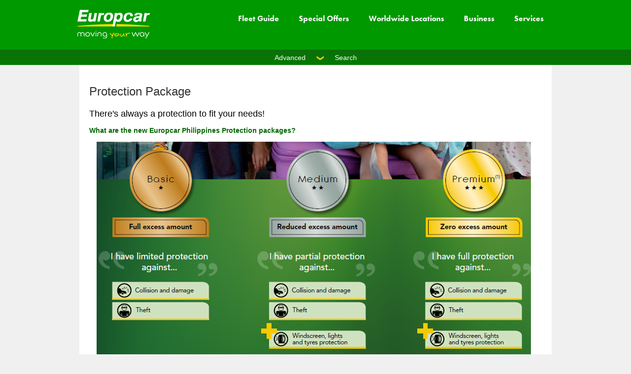

--- FILE ---
content_type: text/html
request_url: https://www.europcar.com.ph/pages/protection-package
body_size: 10167
content:
<!DOCTYPE html>
<html lang="en">
<head>
<meta http-equiv="Content-Type" content="text/html; charset=UTF-8">
<title>Europcar Philippines - Protection Package</title>
<meta name="description" content="Europcar Philippines have the most extensive fleet of cars for rent and we are present in most urban centers through out the Philippines. " />
<meta name="keywords" content="car rental, car hire, car for rent, rent a car, car lease, Europcar Philippines, car rental manila, car rental cebu, car rental clark, car rental davao, car rental general santos, car rental cagayan de oro, car rental CDO, car rental Makati, car rental Mandaluyong, car rental BGC, rent a car Philippines, bridal car hire manila" />
<meta name="Rating" content="General" />
<meta name="UA" content="Mozilla/5.0 (Macintosh; Intel Mac OS X 10_15_7) AppleWebKit/537.36 (KHTML, like Gecko) Chrome/131.0.0.0 Safari/537.36; ClaudeBot/1.0; +claudebot@anthropic.com)" />
<meta name="Robots" content="All" />
<meta name="Site Provider" content="Fourth Wave Consulting LLP" />
<meta name="google-site-verification" content="1OkknBeGtTteqjA0rkefRYTXxVWt4cXiDrefCzj-Q7M" />

<link rel="alternate" hreflang="x-default" href="https://www.europcar.com.ph" />
<link rel="alternate" hreflang="en" href="https://www.europcar.com.ph" />

<script type="text/javaScript">
if (self != top) {
    if (document.images)
        top.location.replace(window.location.href);
    else
        top.location.href = window.location.href;
}

function setActionAndSubmit(formname,url) {
	document.forms[formname].action=url;
	document.forms[formname].submit();
}

function openWebsite(){
var obj = document.getElementById("selectWebsites");
var url = obj.options[obj.selectedIndex].value;
if(url!="")
window.open(url,"","width=1200,height=800,top=0,left=0,resizable=1,status=1,location=1,directories=0,menubar=0,toolbar=1,scrollbars=1");
}

function openWebsiteFooter(){
var obj = document.getElementById("eciwebsites");
var url = obj.options[obj.selectedIndex].value;
if(url!="")
window.open(url,"","width=800,height=600,top=0,left=0,resizable=1,status=1,location=1,directories=0,menubar=0,toolbar=1,scrollbars=1");
}

function getNewPage() {
 var locale = document.links.selectedUrl.selectedIndex;
 location.href = document.links.selectedUrl.options[locale].value;
}

function openPop(url,x,y) {
  finestra=open(url,"fen","width="+x+",height="+y+",location=no,toolbar=no,directories=no,menubar=no,resizable=no");
}

function serviceCallBack(url) {
    if (url != null && url != "") {
        window.location = url;
    }
}
</script>

<script language="JavaScript">
function SelectElement(valueToSelect) {
    var element = document.getElementById('box1');
    element.value = valueToSelect;
    var element = document.getElementById('box2');
    element.value = valueToSelect;
}
function sync(el1, el2) {
    if (!el1) {
        return false;
    }
    else {
        var val = el1.value;
        var syncWith = document.getElementById(el2);
        var options = syncWith.getElementsByTagName('option');
        for (var i = 0, len = options.length; i < len; i++) {
            if (options[i].value == val) {
                options[i].selected = true;
            }
        }
    }
}
</script>
<script type="text/javascript" src="https://www.europcar.com.ph/resources/js_v4/sf/stationfinder_EN.js?_=3.0.1"></script>
<script type="text/javascript">
	//tc_vars could have been initialized before
	if(!tc_vars) {
		var tc_vars = [];
	}
	var	auxClasses= '';
	var auxBodyClasses = '';
	function selectVehicle(vehicleId){
	$("form.search input[name=preselectedAcrissCode]").val(vehicleId);
	eca.booking.search.form.open();
	}
</script>
<script type="text/javascript">
    window.eca = (function(eca) {
        eca.data = eca.data || {};
        eca.data.POD_POST_URL = "https://www.europcar.com.ph/reservation";
        eca.data.CROSS_DOMAIN = true;
        eca.data.HIDE_FIND_LOCATION = true;
        eca.data.DISABLE_LOGIN_MENU = false;
        return eca;
    })(window.eca || {});
</script>
<link rel="stylesheet" type="text/css" href="https://www.europcar.com.ph/fonts/fonts.css?_=2.9.0" charset="utf-8"/>
<link rel="stylesheet" type="text/css" href="https://www.europcar.com.ph/resources/styles_v4/cf333eee173ae836904b3dddf79fb23.min_secure.css?_=2.9.17" media="screen" id="staticAssetCSS0"  />
<link rel="stylesheet" type="text/css" href="https://www.europcar.com.ph/resources/styles_v4/nfe_auto_secure.css?_=2.9.5"/>
<link rel="stylesheet" type="text/css" href="https://www.europcar.com.ph/resources/styles_v4/nfe-add_secure.css?_=2.9.7"/>
<link rel="stylesheet" type="text/css" href="https://www.europcar.com.ph/resources/styles_v4/b6e922c5910b128240da1ad491463.min.css?_=2.9.4" media="print"/>
<link rel="stylesheet" type="text/css" href="https://www.europcar.com.ph/resources/styles_v4/europcar-base-resources.min.css?_=2.9.3" media="screen"/>
<link rel="stylesheet" type="text/css" href="https://www.europcar.com.ph/resources/styles_v4/jquery_secure.css?_=2.9.5" />
<link rel="stylesheet" type="text/css" href="https://www.europcar.com.ph/resources/styles_v4/page_v4.css?_=2.9.0">
<style type="text/css">
#languagechoice {
  position:relative;
	padding:35px 0px 0px 870px;
}
#languagechoice select {
	width: 100px;
}

#linktologo {
	position: absolute;
	top: 30px;
	left: 70px;
	width: 750px;
	height: 80px;
	background-color: transparent;
}

</style>

</head>
<body class="partneroffers ">

<div id="englob" class="container clear">
	<div>
		<div id="large_header">
			<link rel="stylesheet" href="https://www.europcar.com.ph/resources/styles_v4/dc56ecd7c9d26d5b33025e1c41e13cd.min.css?_=2.9.36" media="screen" type="text/css" />
			<script type="text/javascript" src="https://www.europcar.com.ph/resources/js_v4/fbf7099ad189d137258c3a90b2f577.min.js?_=3.0.1"></script>
			<div class="main-header">
				<div class="header-wrapper clear">
				  <div class="megaNavBar">
					  <div class="nav-main mainMenu">
					    <div class="logo"><a id='homeLink' href="https://www.europcar.com.ph"><img alt="Europcar moving your way" src="https://www.europcar.com.ph/resources/media_v4/NEW-Logo-size%20fit%20for%20header.png" /></a></div>
					    <ul class="megaNav">
								<li class="megaNavItem openable ">
									<a class="megaNavItemContent" id="" title="Fleet Guide" href="https://www.europcar.com.ph/fleetguide" >Fleet Guide</a>
									<div class="megaNavItemDropdown">
						        <div class="megaNavItemDropdownContent">
											<div class="layout">
										    <div class="column25">
													<div class="customContainer aligncenter" style="">
														<a class="link withBackgroundImage " id="" title="Our Fleet" href="https://www.europcar.com.ph/fleetguide" style="height: 210px; width: 230px;">
															<img src="https://www.europcar.com.ph/resources/media/menus/230x210_tile_our_fleet.jpg" />
															<span class="shim"></span>
															<span class="title">Our Fleet<img src="https://www.europcar.com.ph/resources/media_v4/el_tile_arrow.png" /></span>
														</a>
														<div class="clear"></div>
													</div>
												</div>
										    <div class="column25">
													<div class="customContainer aligncenter" style="">
														<a class="link withBackgroundImage " id="" title="Luxury" href="https://www.europcar.com.ph/fleetguide?b=1#!/filter-category-L" style="height: 210px; width: 230px;">
															<img src="https://www.europcar.com.ph/resources/media/menus/230x210_tile_selection_with_logo.jpg" />
															<span class="shim"></span>
															<span class="title">Luxury<img src="https://www.europcar.com.ph/resources/media_v4/el_tile_arrow.png" /></span>
														</a>
														<div class="clear"></div>
													</div>
												</div>
										    <div class="column25">
													<div class="customContainer aligncenter" style="">
														<a class="link withBackgroundImage " id="" title="Vans and Trucks" href="https://www.europcar.com.ph/fleetguide?c=1#!/tab-truck" style="height: 210px; width: 230px;">
															<img src="https://www.europcar.com.ph/resources/media/menus/230x210_tile_vans_trucks.jpg" />
															<span class="shim"></span>
															<span class="title">Vans and Trucks<img src="https://www.europcar.com.ph/resources/media_v4/el_tile_arrow.png" /></span>
														</a>
														<div class="clear"></div>
													</div>
												</div>
										    <div class="column25">
													<div class="customContainer aligncenter" style="">
														<a class="link withBackgroundImage " id="" title="Compact" href="https://www.europcar.com.ph/fleetguide?d=1#!/filter-category-C" style="height: 210px; width: 230px;">
															<img src="https://www.europcar.com.ph/resources/media/menus/230x210_tile_small_medium.jpg" />
															<span class="shim"></span>
															<span class="title">Compact<img src="https://www.europcar.com.ph/resources/media_v4/el_tile_arrow.png" /></span>
														</a>
														<div class="clear"></div>
													</div>
												</div>
												<div class="clear"></div>
											</div>
										</div>
									</div>
								</li>
								<li class="megaNavItem openable ">
									<a class="megaNavItemContent" id="" title="Special Offers" href="https://www.europcar.com.ph/deals" >Special Offers</a>
									<div class="megaNavItemDropdown">
						        <div class="megaNavItemDropdownContent">
											<div class="layout">
										    <div class="column25">
													<div class="customContainer aligncenter" style="">
														<a class="link withBackgroundImage " id="" title="PRIVILEGE" href="https://www.europcar.com.ph/deals/philippines-offers/members-discounts" style="height: 210px; width: 230px;">
															<img src="https://www.europcar.com.ph/resources/media/siteoffers/siteoffersbannersv412404_7564.jpg" />
															<span class="shim"></span>
															<span class="title">PRIVILEGE<img src="https://www.europcar.com.ph/resources/media_v4/el_tile_arrow.png" /></span>
														</a>
														<div class="clear"></div>
													</div>
												</div>
												<div class="column25">
													<div class="customContainer aligncenter" style="">
														<div class="linkList megaNav">
														  <div class="title">Local deals</div>
															<div>
															</div>
														</div>
														<div class="clear"></div>
													</div>
												</div>
												<div class="column25">
													<div class="customContainer aligncenter" style="">
														<div class="linkList megaNav">
														  <div class="title">Worldwide deals</div>
															<div>
																<div><a class="" id="" title="Book direct and save in Ireland...always" href="https://www.europcar.com.ph/deals/europe/book-direct-and-save-in-irelandalways" >Book direct and save in Ireland...always</a></div>
																<div><a class="" id="" title="MEMBERS' DISCOUNTS" href="https://www.europcar.com.ph/deals/philippines-offers/members-discounts" >MEMBERS' DISCOUNTS</a></div>
																<div><a class="" id="" title="Book your getaway in Belgium" href="https://www.europcar.com.ph/deals/europe/book-your-getaway-in-belgium" >Book your getaway in Belgium</a></div>
																<div><a class="" id="" title="Pedal to unfold the undiscovered!" href="https://www.europcar.com.ph/deals/worldwide/pedal-to-unfold-the-undiscovered" >Pedal to unfold the undiscovered!</a></div>
															</div>
														</div>
														<div class="clear"></div>
													</div>
												</div>
												<div class="column25">
													<div class="customContainer aligncenter" style="">
														<div class="linkList megaNav">
														  <div class="title">Partner deals</div>
															<div>
																<div><a class="" id="" title="Airline Partners" href="https://www.europcar.com.ph/partners/airline-partners" >Airline Partners</a></div>
																<div><a class="" id="" title="Hotel Partners" href="https://www.europcar.com.ph/partners/hotel-partners" >Hotel Partners</a></div>
																<div><a class="" id="" title="Credit Card Partners" href="https://www.europcar.com.ph/partners/credit-card-partners" >Credit Card Partners</a></div>
																<div><a class="" id="" title="Alliance Partners" href="https://www.europcar.com.ph/partners/alliance-partners" >Alliance Partners</a></div>
															</div>
														</div>
														<div class="clear"></div>
													</div>
												</div>
												<div class="clear"></div>
											</div>
										</div>
									</div>
								</li>
								<li class="megaNavItem openable ">
									<a class="megaNavItemContent" id="" title="Worldwide Locations" href="https://www.europcar.com.ph/locations" >Worldwide Locations</a>
									<div class="megaNavItemDropdown">
						        <div class="megaNavItemDropdownContent">
											<div class="layout">
										    <div class="column25">
													<div class="customContainer aligncenter" style="">
														<a class="link withBackgroundImage " id="" title="Find a station" href="https://www.europcar.com.ph/locations" style="height: 210px; width: 230px;">
															<img src="https://www.europcar.com.ph/resources/media_v4/Station.jpg" />
															<span class="shim"></span>
															<span class="title">Find a station<img src="https://www.europcar.com.ph/resources/media_v4/el_tile_arrow.png" /></span>
														</a>
														<div class="clear"></div>
													</div>
												</div>
												<div class="column25">
													<div class="customContainer aligncenter" style="">
														<div class="linkList megaNav">
														  <div class="title">Top Countries</div>
															<div>
																<div><a class="" id="" title="Italy" href="https://www.europcar.com.ph/location/italy" >Italy</a></div>
																<div><a class="" id="" title="United Kingdom" href="https://www.europcar.com.ph/location/united-kingdom" >United Kingdom</a></div>
																<div><a class="" id="" title="France" href="https://www.europcar.com.ph/location/france" >France</a></div>
																<div><a class="" id="" title="Belgium" href="https://www.europcar.com.ph/location/belgium" >Belgium</a></div>
															</div>
														</div>
														<div class="clear"></div>
													</div>
												</div>
												<div class="column25">
													<div class="customContainer aligncenter" style="">
														<div class="linkList megaNav">
														  <div class="title">Top Cities</div>
															<div>
																<div><a class="" id="" title="Pasay" href="https://www.europcar.com.ph/location/philippines/pasay" >Pasay</a></div>
																<div><a class="" id="" title="Cebu Mactan Island" href="https://www.europcar.com.ph/location/philippines/cebu-mactan-island" >Cebu Mactan Island</a></div>
																<div><a class="" id="" title="Pampanga" href="https://www.europcar.com.ph/location/philippines/pampanga" >Pampanga</a></div>
																<div><a class="" id="" title="Davao" href="https://www.europcar.com.ph/location/philippines/davao" >Davao</a></div>
																<div><a class="" id="" title="Cagayan De Oro" href="https://www.europcar.com.ph/location/philippines/cagayan-de-oro" >Cagayan De Oro</a></div>
																<div><a class="" id="" title="" href="" ></a></div>
																<div><a class="" id="" title="" href="" ></a></div>
																<div><a class="" id="" title="" href="" ></a></div>
																<div><a class="" id="" title="" href="" ></a></div>
																<div><a class="" id="" title="" href="" ></a></div>
																<div><a class="" id="" title="" href="" ></a></div>
																<div><a class="" id="" title="" href="" ></a></div>
																<div><a class="" id="" title="" href="" ></a></div>
																<div><a class="" id="" title="" href="" ></a></div>
																<div><a class="" id="" title="" href="" ></a></div>
																<div><a class="" id="" title="" href="" ></a></div>
																<div><a class="" id="" title="" href="" ></a></div>
																<div><a class="" id="" title="" href="" ></a></div>
																<div><a class="" id="" title="" href="" ></a></div>
															</div>
														</div>
														<div class="clear"></div>
													</div>
												</div>
												<div class="column25">
													<div class="customContainer aligncenter" style="">
														<div class="linkList megaNav">
														  <div class="title">Top Stations</div>
															<div>
																<div><a class="" id="" title="Cebu Mactan International Airport" href="https://www.europcar.com.ph/location/philippines/cebu-mactan-island/cebu-mactan-international-airport" >Cebu Mactan International Airport</a></div>
																<div><a class="" id="" title="Clark International Airport" href="https://www.europcar.com.ph/location/philippines/angeles-city-pampanga/clark-international-airport" >Clark International Airport</a></div>
																<div><a class="" id="" title="Manila Manggahan Pasig City" href="https://www.europcar.com.ph/location/philippines/pasig/manila-manggahan-pasig-city" >Manila Manggahan Pasig City</a></div>
																<div><a class="" id="" title="Davao International Airport" href="https://www.europcar.com.ph/location/philippines/davao/davao-international-airport" >Davao International Airport</a></div>
																<div><a class="" id="" title="Cagayan De Oro International Airport" href="https://www.europcar.com.ph/location/philippines/cagayan-de-oro/cagayan-de-oro-international-airport" >Cagayan De Oro International Airport</a></div>
															</div>
														</div>
														<div class="clear"></div>
													</div>
												</div>
												<div class="clear"></div>
											</div>
										</div>
									</div>
								</li>
								<li class="megaNavItem openable ">
									<a class="megaNavItemContent" id="" title="Business" href="#" >Business</a>
									<div class="megaNavItemDropdown">
						        <div class="megaNavItemDropdownContent">
											<div class="layout">
										    <div class="column25">
													<div class="customContainer aligncenter" style="">
														<a class="link withBackgroundImage " id="" title="CORPORATE" href="https://www.europcar.com.ph/pages/corporate-account-program" style="height: 210px; width: 230px;">
															<img src="https://www.europcar.com.ph/resources/media/menus/graphic13344.jpg" />
															<span class="shim"></span>
															<span class="title">CORPORATE<img src="https://www.europcar.com.ph/resources/media_v4/el_tile_arrow.png" /></span>
														</a>
														<div class="clear"></div>
													</div>
												</div>
												<div class="clear"></div>
											</div>
										</div>
									</div>
								</li>
								<li class="megaNavItem openable ">
									<a class="megaNavItemContent" id="" title="Services" href="#" >Services</a>
									<div class="megaNavItemDropdown">
						        <div class="megaNavItemDropdownContent">
											<div class="layout">
												<div class="column25">
													<div class="customContainer aligncenter" style="">
														<div class="linkList megaNav">
														  <div class="title">About Us</div>
															<div>
																<div><a class="" id="" title="Our Company" href="https://www.europcar.com.ph/pages/company-profile" >Our Company</a></div>
																<div><a class="" id="" title="Locations" href="https://www.europcar.com.ph/pages/locations" >Locations</a></div>
																<div><a class="" id="" title="Career" href="https://www.europcar.com.ph/pages/career" >Career</a></div>
																<div><a class="" id="" title="Services" href="https://www.europcar.com.ph/pages/services" >Services</a></div>
																<div><a class="" id="" title="Europcar Group History" href="https://www.europcar.com.ph/pages/group-history" >Europcar Group History</a></div>
															</div>
														</div>
														<div class="clear"></div>
													</div>
												</div>
												<div class="column25">
													<div class="customContainer aligncenter" style="">
														<div class="linkList megaNav">
														  <div class="title">Extras & Services</div>
															<div>
																<div><a class="" id="" title="Additional Driver" href="https://www.europcar.com.ph/pages/additional-driver" >Additional Driver</a></div>
																<div><a class="" id="" title="Protection Package" href="https://www.europcar.com.ph/pages/protection-package" >Protection Package</a></div>
																<div><a class="" id="" title="Deliver and Collect" href="https://www.europcar.com.ph/pages/deliver-and-collect-service" >Deliver and Collect</a></div>
																<div><a class="" id="" title="One Way Rental" href="https://www.europcar.com.ph/pages/one-way-rental" >One Way Rental</a></div>
															</div>
														</div>
														<div class="clear"></div>
													</div>
												</div>
												<div class="column25">
													<div class="customContainer aligncenter" style="">
														<div class="linkList megaNav">
														  <div class="title">Rent a car in Philippines</div>
															<div>
																<div><a class="" id="" title="Guides to Renting a Car " href="https://www.europcar.com.ph/pages/europcar-philippines-rental-guides" >Guides to Renting a Car </a></div>
																<div><a class="" id="" title="Guide to Driving in Philippines" href="https://www.europcar.com.ph/pages/driving-in-the-philippines" >Guide to Driving in Philippines</a></div>
																<div><a class="" id="" title="Discover Philippines" href="https://www.europcar.com.ph/pages/philippine-info" >Discover Philippines</a></div>
																<div><a class="" id="" title="Philippine Destinations " href="https://www.europcar.com.ph/pages/philippine-destinations" >Philippine Destinations </a></div>
																<div><a class="" id="" title="Map" href="https://www.europcar.com.ph/pages/" >Map</a></div>
															</div>
														</div>
														<div class="clear"></div>
													</div>
												</div>
												<div class="column25">
													<div class="customContainer aligncenter" style="">
														<div class="linkList megaNav">
														  <div class="title">Others</div>
															<div>
																<div><a class="" id="" title="Loyalty Programme" href="https://www.europcar.com.ph/privilege" >Loyalty Programme</a></div>
																<div><a class="" id="" title="Mobile Application" href="https://www.europcar.com.ph/pages/explore-europcar-mobile-solution" >Mobile Application</a></div>
																<div><a class="" id="" title="Partner Offers" href="https://www.europcar.com.ph/partners" >Partner Offers</a></div>
																<div><a class="" id="" title="Chauffeur Drive" href="https://www.europcar.com.ph/pages/chauffeur-drive" >Chauffeur Drive</a></div>
															</div>
														</div>
														<div class="clear"></div>
													</div>
												</div>
												<div class="clear"></div>
											</div>
										</div>
									</div>
								</li>
								<div class="clear"></div>
							</ul>
    <fieldset>
        <div class="field clear">
        </div>
    </fieldset>
						</div>
				</div>
				<div class="clear"></div>
				<div class="clear"></div>
			</div>
		</div>
	</div>
</div>
					<div id="searchheader">
			      <span data-bind="event: {click: toggleshow}, css: {open: more()}">
			      <!-- ko text: more() ? "Close" : "Advanced" -->Advanced<!-- /ko --><span></span>Search</span>
			      <div class="clear"></div>
			      <div class="clear"></div>
				  </div>
</div>
<!-- start content -->
<div id="contents">
<h1 id="title">Protection Package</h1>
<div id="pagestyles">
<h2 class="subTitleH2">There's always a protection to fit your needs!</h2><h1 class="Heading"><strong>What are the new Europcar Philippines Protection packages?</strong></h1><p><br></p><table border="0" align="center"><tbody><tr><td><img src="/uploads/1175/picture1-2-7abf6927.png" alt="" /></td></tr></tbody></table><p><span style="text-align: justify;"><br /></span></p><p><span style="text-align: justify;"><br /></span></p><p><span style="text-align: justify;">We offer three different packages: Basic Protection (included in the rentals except for US &amp; CA customers), Medium Protection and Premium Protection each with different levels of protection and reduction of excess amounts.</span></p><hr /><table border="0" align="center"><tbody><tr><td><img src="/uploads/1175/basicv1-f02a456d.jpg" alt="" /></td></tr></tbody></table><p><br></p><p><span><br /></span></p><div class="Regular_Text" style="text-align: justify;">Basic protection is, in most cases, included in the quoted rental price.</div><div class="Regular_Text" style="text-align: justify;">It limits your financial liability in case of damage of the vehicle caused by collision, theft or attempted theft.</div><div class="Regular_Text" style="text-align: justify;">&nbsp;</div><div class="Regular_Text" style="text-align: justify;"><span>NOTE: Basic protection is mandatory for your rental. &nbsp;You must either be covered by your payment card (for USA and Canadian residents) or purchase Basic protection separately.</span></div><div class="Regular_Text" style="text-align: justify;">&nbsp;</div><div class="Regular_Text" style="text-align: justify;">The excess amount for Basic Protection varies depending on the vehicle category chosen.</div><div class="Regular_Text" style="text-align: justify;">&nbsp;</div><div class="Regular_Text" style="text-align: justify;"><p class="Default">Basic Protections limits your financial liability up to the excess amount stipulated herein:</p><p class="Default"><strong><br /></strong></p><p class="Default"><strong>Damage Excess:</strong></p><p class="Default">You are responsible to pay a damage excess as per category of vehicle in case of any damage regardless of fault.</p><p class="Default"><br></p><p class="Default"><strong>Economy :</strong> Toyota Vios or Similar (EDMR, EDAR) - ₱10,000.00</p><p class="Default"><strong>Compact :</strong> Volkswagen Jetta or Similar (CDAR) - ₱15,000.00</p><p class="Default"><strong>Intermediate-Van :</strong> Toyota Innova or Similar (IVMR) - ₱20,000.00</p><p class="Default"><strong>Crossover SUV</strong>&nbsp;: Volkswagen Tiguan or Similar (SGAD) - ₱30,000.00</p><p class="Default"><strong>Luxury Van :</strong> Toyota Super Grandia or Similar (LVAD) - ₱30,000.00</p><p class="Default"><strong>Pick-Up Truck: </strong>Toyota&nbsp;Hi-Lux or Similar (IQND) - ₱30,000.00</p><p class="Default"><strong>Full sized Sedan : </strong>Nissan Altima or Similar (ICAR) -&nbsp;<span>&nbsp;₱30,000.00</span></p><p class="Default"><strong>Luxury SUV :&nbsp;</strong>Volkswagen Touareg or Similar (SGAD) - ₱30,000.00</p><p class="Default"><strong><br /></strong></p><p class="Default"><strong>Theft/ Total Wreck Excess:</strong></p><p class="Default">You are responsible to pay a theft/total wreck excess as per category of vehicle in case of theft/total wreck regardless of fault.&nbsp;</p><p class="Default"><br></p><p class="Default"><strong>Economy :</strong>&nbsp;Toyota Vios or Similar (EDMR, EDAR) - ₱40,000.00</p><p class="Default"><strong>Compact :</strong>&nbsp;Volkswagen Jetta or Similar (CDAR) - ₱50,000.00</p><p class="Default"><strong>Intermediate-Van :</strong>&nbsp;Toyota Innova or Similar (IVMR) - ₱60,000.00</p><p class="Default"><strong>Crossover SUV</strong>&nbsp;: Volkswagen Tiguan or Similar (SGAD) - ₱70,000.00</p><p class="Default"><strong>Luxury Van :</strong>&nbsp;Toyota Super Grandia or Similar (LVAD) - ₱80,000.00</p><p class="Default"><strong>Pick-Up Truck:&nbsp;</strong>Toyota&nbsp;Hi-Lux or Similar (IQND) - ₱80,000.00</p><p class="Default"><strong>Full sized Sedan :&nbsp;</strong>Nissan Altima or Similar (ICAR) -&nbsp;&nbsp;₱80,000.00</p><p class="Default"><strong>Luxury SUV :&nbsp;</strong>Volkswagen Touareg or Similar (SGAD) - ₱80,000.00</p></div><div class="Regular_Text" style="text-align: justify;">&nbsp;</div><div class="Regular_Text" style="text-align: justify;"><img src="https://www.europcar.com.au/files/live/sites/Europcar.com.au/files/contributed/Med_v1.jpg" alt="Med_v1.jpg" /></div><div class="Regular_Text" style="text-align: justify;">&nbsp;</div><div class="Regular_Text" style="text-align: justify;"><div>Reduces your financial liability in case of damage to the vehicle as a result of collision, theft or attempted theft.</div><div>Medium protection package also protects you in the event of damage to the windscreen, headlights or tires.</div><div>It also includes personal accident protection that provides indemnity for drivers and people in the vehicle in case of bodily injury or death.</div><div>&nbsp;</div></div><div class="Regular_Text"><span>The excess amount for Medium Protection varies depending on the vehicle category chosen.</span>&nbsp;</div><div class="Regular_Text">&nbsp;</div><div class="Regular_Text"><span>Medium Protections reduces your financial liability up to the excess amount stipulated herein:</span></div><div>&nbsp;</div><div><p class="Default"><strong>Damage Excess /&nbsp;<strong>Theft / Total Wreck Excess:</strong></strong></p><p class="Default">You are responsible to pay a damage/ Theft/ Total Wreck excess as per category of vehicle in case of any damage regardless of fault.</p><p class="Default"><br></p><p class="Default"><strong>Economy :</strong>&nbsp;Toyota Vios or Similar (EDMR, EDAR) - ₱5,000.00</p><p class="Default"><strong>Compact :</strong>&nbsp;Volkswagen Jetta or Similar (CDAR) - ₱10,000.00</p><p class="Default"><strong>Intermediate-Van :</strong>&nbsp;Toyota Innova or Similar (IVMR) - ₱15,000.00</p><p class="Default"><strong>Crossover SUV</strong>&nbsp;: Volkswagen Tiguan or Similar (SGAD) - ₱15,000.00</p><p class="Default"><strong>Luxury Van :</strong>&nbsp;Toyota Super Grandia or Similar (LVAD) - ₱15,000.00</p><p class="Default"><strong>Pick-Up Truck:&nbsp;</strong>Toyota&nbsp;Hi-Lux or Similar (IQND) - ₱15,000.00</p><p class="Default"><strong>Full-sized Sedan :&nbsp;</strong>Nissan Altima or Similar (ICAR) -&nbsp;&nbsp;₱15,000.00</p><p class="Default"><strong>Luxury SUV :&nbsp;</strong>Volkswagen Touareg or Similar (SGAD) - ₱15,000.00</p></div><div>&nbsp;</div><div><img src="https://www.europcar.com.au/files/live/sites/Europcar.com.au/files/contributed/Prem_v1.jpg" alt="Prem_v1.jpg" /></div><p><span><br /></span></p><div class="Regular_Text" style="text-align: justify;">Premium protection package waives your financial liability <strong>(ZERO EXCESS)</strong> in case of damage to the vehicle, windscreen, mirrors, headlights and/or tires as a result of collision, theft or attempted theft.</div><div class="Regular_Text" style="text-align: justify;">&nbsp;</div><div class="Regular_Text" style="text-align: justify;">It also includes personal accident protection covering drivers and passengers in the event of bodily injury or death.</div><div class="Regular_Text" style="text-align: justify;">&nbsp;</div><div class="Regular_Text" style="text-align: justify;"><img src="https://www.europcar.com.au/files/live/sites/Europcar.com.au/files/contributed/Summ_v1.jpg" alt="Summ_v1.jpg" /></div><div class="Regular_Text" style="text-align: justify;">&nbsp;</div><div class="Regular_Text" style="text-align: justify;">&nbsp;</div><table class="Heading" style="height: 10px; ; width: 10px;" border="0" align="center"><tbody><tr><td><img src="/uploads/1175/protection-5f012683.png" alt="" /></td></tr></tbody></table><p><br></p><p style="text-align: justify;"><span style="text-align: justify;">You have the choice to either accept or decline these protections. These protections will not apply if you violated the terms of the Rental Agreement (R.A). If you decline these protections, you are totally responsible for returning the rental car to Europcar in the same condition it was rented and you are responsible for any damage to or loss of the rental car up to the full replacement value, regardless of fault, subject to all applicable laws. This includes, estimated cost of repairs, towing, and storage, impound fees, loss of use, claims processing fees, attorney&rsquo;s fees, and administrative charges. In the event that you purchase your protection packages or any Vehicle Insurance from other parties, you are still fully liable to pay for any charges that may be assessed by the Europcar Rental Agent and you are solely responsible to process its refund to the other parties where you purchase your Vehicle Insurance/ Protection.</span></p><p style="text-align: justify;"><span style="text-align: justify;"><br /></span></p><p style="text-align: justify;"><br></p><p>By purchasing Medium or Premium Protection, you are covered by <strong>Personal Accident Insurance (PAI)</strong><br></p><p><br></p><p style="text-align: justify;"><strong>Medical and Death</strong> benefits for bodily injury resulting from vehicle accident. You are covered of accidental death benefits up to ₱200,000.00 per person based on your vehicle seating capacity and medical/hospital reimbursement up to ₱20,000.00 per person based on your vehicle seating capacity.</p><p style="text-align: justify;"><br></p><p>By purchasing Europcar Protection Packages, your rented vehicle is covered by the following <strong>Third Party Liability (TPL) insurance</strong>.&nbsp;</p><p><strong><br /></strong></p><p><strong>Third Party Death Claim Accident&nbsp;</strong>- Coverage<span>&nbsp;up to ₱100,000.00&nbsp;</span></p><p><strong>Excess Third Party Bodily Injury</strong>&nbsp;- Coverage up to ₱450,000.00 medical / hospital reimbursement per accident</p><p><strong>Property Damage</strong>&nbsp;- Coverage up to ₱500,000.00 per accident.</p><p style="text-align: justify;"><br></p><p style="text-align: justify;">In case of accident, you will shoulder all charges not covered by the insurance, or over and above those actually paid for by the insurance. For areas that are prone to terrorists and insurgents activities, you agree to safeguard the vehicle at all times and agree to shoulder all damages and downtime caused by these groups whether intentional or accidental. Terrorists / Insurgents Acts are not covered by the insurance.</p><p style="text-align: justify;"><span style="text-align: justify;"><br /></span></p><p style="text-align: justify;"><br></p>
</div>
		</div>
	</div>
</div>
<div class="footerSimple">
<!-- Footer inside container-->

<link rel="stylesheet" href="https://www.europcar.com.ph/resources/styles_v4/19b56ecee7ffa250f77981b1f884db.min_secure.css?_=2.9.3" media="screen" type="text/css" />
<script type="text/javascript" src="https://www.europcar.com.ph/resources/js_v4/51b7a2c7beb66ce7b93e1f45b17bb4a1.min.js?_=3.0.1"></script>
	<div class="hotlineSimple">
		<div class="hotlineContentSimple">
			<p><span style="font-size:20px;"><strong>Call our reservations team: +632 8424 4040, +63 917 885 1622 , reservations@europcar.com.ph</strong></span></p>
			<div class="clear"></div><div class="clear"></div>
		</div>
	</div>
	<div class="clear"></div>
	<div class="linksSimple">
		<div class="columnElement">
			<div>About Us</div>
			<ul>
				<li><a class="" id="" title="Europcar Philippines" href="https://www.europcar.com.ph/pages/company-profile" onclick="__utmLinker(this.href); return false;" >Europcar Philippines</a></li>
				<li><a class="" id="" title="Rental Location" href="https://www.europcar.com.ph/pages/locations" onclick="__utmLinker(this.href); return false;" >Rental Location</a></li>
				<li><a class="" id="" title="Career" href="https://www.europcar.com.ph/pages/career" onclick="__utmLinker(this.href); return false;" >Career</a></li>
				<li><a class="" id="" title="Europcar Mobility Group" href="https://europcar-mobility-group.com/" onclick="__utmLinker(this.href); return false;" target = _blank>Europcar Mobility Group</a></li>
				<li><a class="" id="" title="Europcar Group History" href="https://www.europcar.com.ph/pages/group-history" onclick="__utmLinker(this.href); return false;" >Europcar Group History</a></li>
				<li><a class="" id="" title="Media" href="https://europcar-mobility-group.com/press-releases" onclick="__utmLinker(this.href); return false;" target = _blank>Media</a></li>
			</ul>
		</div>
		<div class="columnElement">
			<div>How can we help?</div>
			<ul>
				<li><a class="" id="" title="FAQ" href="https://faq.europcar.com/" onclick="__utmLinker(this.href); return false;" target = _blank>FAQ</a></li>
				<li><a class="" id="" title="Rental Guides" href="https://www.europcar.com.ph/pages/europcar-philippines-rental-guides" onclick="__utmLinker(this.href); return false;" >Rental Guides</a></li>
				<li><a class="" id="" title="Our Cars" href="https://www.europcar.com.ph/fleetguide" onclick="__utmLinker(this.href); return false;" >Our Cars</a></li>
				<li><a class="" id="" title="Europcar on Mobile" href="https://www.europcar.com.ph/pages/explore-europcar-mobile-solution" onclick="__utmLinker(this.href); return false;" >Europcar on Mobile</a></li>
				<li><a class="" id="" title="View, edit, cancel" href="https://www.europcar.com.ph/bookings" onclick="__utmLinker(this.href); return false;" >View, edit, cancel</a></li>
				<li><a class="" id="" title="Print invoice copy" href="https://www.europcar.com.ph/invoicing" onclick="__utmLinker(this.href); return false;" >Print invoice copy</a></li>
				<li><a class="" id="" title="Find a rental station" href="https://www.europcar.com.ph/locations" onclick="__utmLinker(this.href); return false;" >Find a rental station</a></li>
				<li><a class="" id="" title="Customer Service" href="https://www.europcar.com.ph/feedback" onclick="__utmLinker(this.href); return false;" >Customer Service</a></li>
			</ul>
		</div>
		<div class="columnElement">
			<div>Services we offer</div>
			<ul>
				<li><a class="" id="" title="Special Offers" href="https://www.europcar.com.ph/deals/philippines-offers" onclick="__utmLinker(this.href); return false;" >Special Offers</a></li>
				<li><a class="" id="" title="Partner Deals" href="https://www.europcar.com.ph/partners/airline-partners" onclick="__utmLinker(this.href); return false;" >Partner Deals</a></li>
				<li><a class="" id="" title="Loyalty Programme" href="https://www.europcar.com.ph/privilege" onclick="__utmLinker(this.href); return false;" >Loyalty Programme</a></li>
				<li><a class="" id="" title="Deliver and Collect" href="https://www.europcar.com.ph/pages/deliver-and-collect-service" onclick="__utmLinker(this.href); return false;" >Deliver and Collect</a></li>
				<li><a class="" id="" title="One Way Rental" href="https://www.europcar.com.ph/pages/one-way-rental" onclick="__utmLinker(this.href); return false;" >One Way Rental</a></li>
				<li><a class="" id="" title="Protection Package" href="https://www.europcar.com.ph/pages/protection-package" onclick="__utmLinker(this.href); return false;" >Protection Package</a></li>
				<li><a class="" id="" title="Additional Driver" href="https://www.europcar.com.ph/pages/additional-driver" onclick="__utmLinker(this.href); return false;" >Additional Driver</a></li>
				<li><a class="" id="" title="Make a Feedback" href="https://www.europcar.com.ph/feedback" onclick="__utmLinker(this.href); return false;" >Make a Feedback</a></li>
			</ul>
		</div>
		<div class="columnElement">
			<div>Top City Locations</div>
			<ul>
				<li><a class="" id="" title="Pasig City" href="https://www.europcar.com.ph/location/philippines/pasig-city" onclick="__utmLinker(this.href); return false;" >Pasig City</a></li>
				<li><a class="" id="" title="Pasay City" href="https://www.europcar.com.ph/location/philippines/pasay" onclick="__utmLinker(this.href); return false;" >Pasay City</a></li>
				<li><a class="" id="" title="Clark Pampanga" href="https://www.europcar.com.ph/location/philippines/pampanga" onclick="__utmLinker(this.href); return false;" >Clark Pampanga</a></li>
				<li><a class="" id="" title="Cebu Mactan" href="https://www.europcar.com.ph/location/philippines/cebu-mactan-island" onclick="__utmLinker(this.href); return false;" >Cebu Mactan</a></li>
				<li><a class="" id="" title="Davao City" href="https://www.europcar.com.ph/location/philippines/davao" onclick="__utmLinker(this.href); return false;" >Davao City</a></li>
				<li><a class="" id="" title="Cagayan De Oro" href="https://www.europcar.com.ph/location/philippines/cagayan-de-oro" onclick="__utmLinker(this.href); return false;" >Cagayan De Oro</a></li>
			</ul>
		</div>
		<div class="columnElement">
			<div>Top Airport Locations</div>
			<ul>
				<li><a class="" id="" title="Manila N. Aquino Int'l Airport T1" href="https://www.europcar.com.ph/location/philippines/pasay/manila-n-aquino-intl-airport-t1" onclick="__utmLinker(this.href); return false;" >Manila N. Aquino Int'l Airport T1</a></li>
				<li><a class="" id="" title="Clark International Airport" href="https://www.europcar.com.ph/location/philippines/pampanga/clark-international-airport" onclick="__utmLinker(this.href); return false;" >Clark International Airport</a></li>
				<li><a class="" id="" title="Cebu Mactan Int'l Airport T2" href="https://www.europcar.com.ph/location/philippines/cebu-mactan-island/cebu-mactan-international-airport" onclick="__utmLinker(this.href); return false;" >Cebu Mactan Int'l Airport T2</a></li>
				<li><a class="" id="" title="Davao International Airport" href="https://www.europcar.com.ph/location/philippines/davao/davao-international-airport" onclick="__utmLinker(this.href); return false;" >Davao International Airport</a></li>
				<li><a class="" id="" title="Cagayan De Oro Int'l Airport" href="https://www.europcar.com.ph/location/philippines/cagayan-de-oro/cagayan-de-oro-international-apt" onclick="__utmLinker(this.href); return false;" >Cagayan De Oro Int'l Airport</a></li>
			</ul>
		</div>
		<div class="clear"></div>
		<div class="clear"></div>
	</div>
	<div class="clear"></div>
	<div class="spaceSimple"></div>
	<div class="newsletterMobilSimple">
<style type="text/css">
input[type="button"].buttonx,input[type="submit"].buttonx,a.buttonx{display:table-cell!important;font-family:iranyekan,"futura-pt",Arial,Helvetica,Verdana,sans-serif;font-weight:700;font-size:20px;color:#333!important;text-align:center;vertical-align:middle;width:auto;height:40px;border-radius:3px;-moz-border-radius:3px;-webkit-border-radius:3px;background-color:#d8d8d8;padding:0 20px;cursor:pointer}
</style>
		<div class="newsletterSimple">
			<div style="position:static; display:block; float:left; width:100%;"><a class="buttonx" id="linkSubmitNewsLetter" title="Sign up to Newsletter" href="http://blog.europcar.com/" target=_blank>Sign up to Newsletter</a></div>
			<div class="clear"></div>
			<div class="clear"></div>
		</div>
		<div class="newsletterMobilSeparatorSimple"></div>
		<div class="mobilSimple">
			<a class="ic" id="" title="Europcar on your iPad" href="https://apps.apple.com/us/app/europcar-car-and-van-rentals/id377889715#?platform=ipad" target=_blank><img class="dyn-img loading" src="https://www.europcar.com.ph/resources/media_v4/ft_ico-ipad.png" /></a>
			<a class="ic" id="" title="Europcar on your iPhone" href="https://apps.apple.com/us/app/europcar-car-and-van-rentals/id377889715" target=_blank><img class="dyn-img loading" src="https://www.europcar.com.ph/resources/media_v4/ft_ico-iphone.png" /></a>
			<a class="ic" id="" title="Europcar on your Android" href="https://play.google.com/store/apps/details?id=com.clanmo.europcar" target=_blank><img class="dyn-img loading" src="https://www.europcar.com.ph/resources/media_v4/ft_ico-android.png" /></a>

			<p><span style="font-size:13px;">Same smart app. More mobility.</span></p>
			<p>Download the Europcar mobile app for iPhone, iPad and Android now!</p>
			<div class="clear"></div>
			<div class="clear"></div>
		</div>
	</div>
	<div class="spaceSimple"></div>
	<div class="legalSocialSimple">
		<div class="legalSimple">
			<script type="text/javascript">
      	$(document).ready(function () {initFlagSelectCountryBehavior('1c4b327c556252327050474c47726253')});
			</script>
			<span id="flagSelectCountry1c4b327c556252327050474c47726253" tooltip="flagSelectCountryTooltip1c4b327c556252327050474c47726253" class="flagSelectCountry flag_site_PH"></span>
			<div id="flagSelectCountryTooltip1c4b327c556252327050474c47726253" class="flagSelectCountry-tooltip">
				<div class="flagSelectCountry-arrow-up"></div>
				<div class="flagSelectCountry-content">
					<div class="flagSelectCountry-inner">
						<div class="option"><a class="" id="" title="Abu Dhabi" href="https://www.europcar-abudhabi.com">Abu Dhabi</a></div>
						<div class="option"><a class="" id="" title="Albania" href="https://www.europcar.com.al">Albania</a></div>
						<div class="option"><a class="" id="" title="Argentina" href="https://www.europcar.com.ar">Argentina</a></div>
						<div class="option"><a class="" id="" title="Armenia" href="https://www.europcar.am">Armenia</a></div>
						<div class="option"><a class="" id="" title="Australia" href="https://www.europcar.com.au">Australia</a></div>
						<div class="option"><a class="" id="" title="Austria" href="https://www.europcar.at">Austria</a></div>
						<div class="option"><a class="" id="" title="Azerbaijan" href="https://www.europcar.az">Azerbaijan</a></div>
						<div class="option"><a class="" id="" title="Bahrain" href="https://www.europcarbahrain.com">Bahrain</a></div>
						<div class="option"><a class="" id="" title="Belgium" href="https://www.europcar.be">Belgium</a></div>
						<div class="option"><a class="" id="" title="Bolivia" href="https://www.europcar.com.bo">Bolivia</a></div>
						<div class="option"><a class="" id="" title="Bosnia & Herzegovina" href="https://www.europcar.ba">Bosnia & Herzegovina</a></div>
						<div class="option"><a class="" id="" title="Brazil" href="https://www.europcar.com.br">Brazil</a></div>
						<div class="option"><a class="" id="" title="Bulgaria" href="https://www.europcar.bg">Bulgaria</a></div>
						<div class="option"><a class="" id="" title="Chile" href="https://www.europcar.cl">Chile</a></div>
						<div class="option"><a class="" id="" title="China" href="https://www.europcar.cn">China</a></div>
						<div class="option"><a class="" id="" title="Croatia" href="https://www.europcar.com.hr">Croatia</a></div>
						<div class="option"><a class="" id="" title="Curacao" href="https://www.europcar-curacao.com">Curacao</a></div>
						<div class="option"><a class="" id="" title="Cyprus" href="https://www.europcar.com.cy">Cyprus</a></div>
						<div class="option"><a class="" id="" title="Czech Republic" href="https://www.europcar.cz">Czech Republic</a></div>
						<div class="option"><a class="" id="" title="Denmark" href="https://www.europcar.dk">Denmark</a></div>
						<div class="option"><a class="" id="" title="Djibouti" href="https://www.europcar-djibouti.com">Djibouti</a></div>
						<div class="option"><a class="" id="" title="Dominican Republic" href="https://www.europcar.com.do">Dominican Republic</a></div>
						<div class="option"><a class="" id="" title="Dubai" href="https://www.europcardubai.com">Dubai</a></div>
						<div class="option"><a class="" id="" title="Ecuador" href="https://www.europcar.com.ec">Ecuador</a></div>
						<div class="option"><a class="" id="" title="Egypt" href="https://www.europcar.com.eg">Egypt</a></div>
						<div class="option"><a class="" id="" title="Estonia" href="https://www.europcar.ee">Estonia</a></div>
						<div class="option"><a class="" id="" title="Fiji " href="https://www.europcar.com.fj">Fiji </a></div>
						<div class="option"><a class="" id="" title="Finland" href="https://www.europcar.fi">Finland</a></div>
						<div class="option"><a class="" id="" title="France" href="https://www.europcar.fr">France</a></div>
						<div class="option"><a class="" id="" title="French Polynesia" href="https://www.europcar-tahiti.com">French Polynesia</a></div>
						<div class="option"><a class="" id="" title="Georgia" href="https://www.europcar.ge">Georgia</a></div>
						<div class="option"><a class="" id="" title="Germany" href="https://www.europcar.de">Germany</a></div>
						<div class="option"><a class="" id="" title="Greece" href="https://www.europcargreece.com">Greece</a></div>
						<div class="option"><a class="" id="" title="Guadeloupe" href="https://www.europcar-gpe.com">Guadeloupe</a></div>
						<div class="option"><a class="" id="" title="Guatemala" href="https://www.europcar.com.gt">Guatemala</a></div>
						<div class="option"><a class="" id="" title="Guyane" href="https://www.europcar-guyane.com">Guyane</a></div>
						<div class="option"><a class="" id="" title="Hong Kong" href="https://www.europcar.hk">Hong Kong</a></div>
						<div class="option"><a class="" id="" title="Hungary" href="https://www.europcar.hu">Hungary</a></div>
						<div class="option"><a class="" id="" title="Iceland" href="https://www.europcar.is">Iceland</a></div>
						<div class="option"><a class="" id="" title="India" href="https://www.europcar.co.in">India</a></div>
						<div class="option"><a class="" id="" title="Indonesia" href="https://www.europcar.co.id">Indonesia</a></div>
						<div class="option"><a class="" id="" title="Iraq" href="https://www.europcarirak.com">Iraq</a></div>
						<div class="option"><a class="" id="" title="Ireland" href="https://www.europcar.ie">Ireland</a></div>
						<div class="option"><a class="" id="" title="Israel" href="https://www.europcar.co.il">Israel</a></div>
						<div class="option"><a class="" id="" title="Italy" href="https://www.europcar.it">Italy</a></div>
						<div class="option"><a class="" id="" title="Japan" href="https://www.europcar.jp">Japan</a></div>
						<div class="option"><a class="" id="" title="Jordan" href="https://www.europcar.jo">Jordan</a></div>
						<div class="option"><a class="" id="" title="Kazakhstan" href="https://www.europcar.kz">Kazakhstan</a></div>
						<div class="option"><a class="" id="" title="Kenya" href="https://www.europcar.co.ke">Kenya</a></div>
						<div class="option"><a class="" id="" title="Korea (Republic of)" href="https://www.europcar.co.kr">Korea (Republic of)</a></div>
						<div class="option"><a class="" id="" title="Kosova" href="https://www.europcar-ks.com">Kosova</a></div>
						<div class="option"><a class="" id="" title="Kuwait" href="https://www.europcar.com.kw">Kuwait</a></div>
						<div class="option"><a class="" id="" title="Latvia" href="https://www.europcar.lv">Latvia</a></div>
						<div class="option"><a class="" id="" title="Lebanon" href="https://www.europcarlebanon.com">Lebanon</a></div>
						<div class="option"><a class="" id="" title="Lithuania" href="https://www.europcar.lt">Lithuania</a></div>
						<div class="option"><a class="" id="" title="Luxembourg" href="https://www.europcar.lu">Luxembourg</a></div>
						<div class="option"><a class="" id="" title="Macedonia" href="https://www.europcar.com.mk">Macedonia</a></div>
						<div class="option"><a class="" id="" title="Malaysia " href="https://www.europcar.com.my">Malaysia </a></div>
						<div class="option"><a class="" id="" title="Malta" href="https://www.europcar.com.mt">Malta</a></div>
						<div class="option"><a class="" id="" title="Martinique" href="https://www.europcar-martinique.com">Martinique</a></div>
						<div class="option"><a class="" id="" title="Mauritius" href="https://www.europcar.mu">Mauritius</a></div>
						<div class="option"><a class="" id="" title="Mayotte" href="https://www.europcar-mayotte.com">Mayotte</a></div>
						<div class="option"><a class="" id="" title="Mexico" href="https://www.europcar.com.mx">Mexico</a></div>
						<div class="option"><a class="" id="" title="Moldova" href="https://www.europcar.md">Moldova</a></div>
						<div class="option"><a class="" id="" title="Morocco" href="https://www.europcar.ma">Morocco</a></div>
						<div class="option"><a class="" id="" title="Mozambique" href="https://www.europcar.co.mz">Mozambique</a></div>
						<div class="option"><a class="" id="" title="Nepal" href="https://www.europcarnepal.com">Nepal</a></div>
						<div class="option"><a class="" id="" title="Netherlands, the" href="https://www.europcar.nl">Netherlands, the</a></div>
						<div class="option"><a class="" id="" title="New Zealand" href="https://www.europcar.co.nz">New Zealand</a></div>
						<div class="option"><a class="" id="" title="Norway" href="https://www.europcar.no">Norway</a></div>
						<div class="option"><a class="" id="" title="Oman" href="https://www.europcaroman.com">Oman</a></div>
						<div class="option"><a class="" id="" title="Paraguay" href="https://www.europcar.com.py">Paraguay</a></div>
						<div class="option"><a class="" id="" title="Peru" href="https://www.europcarperu.com">Peru</a></div>
						<div class="option"><a class="" id="" title="Philippines" href="https://www.europcar.com.ph">Philippines</a></div>
						<div class="option"><a class="" id="" title="Poland" href="https://www.europcar.com.pl">Poland</a></div>
						<div class="option"><a class="" id="" title="Portugal" href="https://www.europcar.pt">Portugal</a></div>
						<div class="option"><a class="" id="" title="Qatar" href="https://www.europcarqatar.com">Qatar</a></div>
						<div class="option"><a class="" id="" title="Reunion Island" href="https://www.europcar-reunion.com">Reunion Island</a></div>
						<div class="option"><a class="" id="" title="Romania" href="https://www.europcar.ro">Romania</a></div>
						<div class="option"><a class="" id="" title="Rwanda" href="https://www.europcar.co.za">Rwanda</a></div>
						<div class="option"><a class="" id="" title="Serbia" href="https://www.europcar.rs">Serbia</a></div>
						<div class="option"><a class="" id="" title="Seychelles" href="https://www.europcar.sc">Seychelles</a></div>
						<div class="option"><a class="" id="" title="Singapore" href="https://www.europcar.com.sg">Singapore</a></div>
						<div class="option"><a class="" id="" title="Sint Marteen" href="https://www.europcar-sxm.com/en">Sint Marteen</a></div>
						<div class="option"><a class="" id="" title="Slovak Republic" href="https://www.europcar.sk">Slovak Republic</a></div>
						<div class="option"><a class="" id="" title="Slovenia" href="https://www.europcar.si">Slovenia</a></div>
						<div class="option"><a class="" id="" title="South Africa" href="https://www.europcar.co.za">South Africa</a></div>
						<div class="option"><a class="" id="" title="Spain" href="https://www.europcar.es">Spain</a></div>
						<div class="option"><a class="" id="" title="Sri Lanka" href="https://www.europcar.lk">Sri Lanka</a></div>
						<div class="option"><a class="" id="" title="Suriname" href="https://www.europcar.sr">Suriname</a></div>
						<div class="option"><a class="" id="" title="Sweden" href="https://www.europcar.se">Sweden</a></div>
						<div class="option"><a class="" id="" title="Switzerland" href="https://www.europcar.ch">Switzerland</a></div>
						<div class="option"><a class="" id="" title="Taiwan" href="https://www.europcar.tw">Taiwan</a></div>
						<div class="option"><a class="" id="" title="Thailand" href="https://www.europcar.co.th">Thailand</a></div>
						<div class="option"><a class="" id="" title="Trinidad And Tobago" href="https://www.europcar.co.tt">Trinidad And Tobago</a></div>
						<div class="option"><a class="" id="" title="Tunisia" href="https://www.europcar.com.tn">Tunisia</a></div>
						<div class="option"><a class="" id="" title="Turkey" href="https://www.europcar.com.tr">Turkey</a></div>
						<div class="option"><a class="" id="" title="Uganda" href="https://www.europcarug.com">Uganda</a></div>
						<div class="option"><a class="" id="" title="United Kingdom" href="https://www.europcar.co.uk">United Kingdom</a></div>
						<div class="option"><a class="" id="" title="Uruguay" href="https://www.europcar.com.uy">Uruguay</a></div>
						<div class="option"><a class="" id="" title="Vanuatu" href="https://www.europcar.vu">Vanuatu</a></div>
						<div class="option"><a class="" id="" title="Zambia" href="https://www.europcarzambia.com">Zambia</a></div>
						<div class="option"><a class="" id="" title="Zimbabwe" href="https://www.europcarzimbabwe.com">Zimbabwe</a></div>
					</div>
				</div>
				<div class="flagSelectCountry-arrow-down"></div>
			</div>
			<a class="" id="" title="Company Profile" href="https://www.europcar.com.ph/pages/company-profile" onclick="__utmLinker(this.href); return false;" ><span>Company Profile</span></a>
			<a class="" id="" title="Career" href="https://www.europcar.com.ph/pages/career" onclick="__utmLinker(this.href); return false;" ><span>Career</span></a>
			<a class="" id="" title="Site Map" href="https://www.europcar.com.ph/sitemap" onclick="__utmLinker(this.href); return false;" ><span>Site Map</span></a>
			<a class="" id="" title="Europcar Locations" href="https://www.europcar.com.ph/locations" onclick="__utmLinker(this.href); return false;" ><span>Europcar Locations</span></a>
			<a class="" id="" title="Contact Us" href="https://www.europcar.com.ph/feedback" onclick="__utmLinker(this.href); return false;" ><span>Contact Us</span></a>
			<a class="" id="" title="Terms and Conditions" href="https://www.europcar.com/terms-and-conditions/specific-terms-per-country?countrySelector=Philippines" onclick="__utmLinker(this.href); return false;" target = _blank><span>Terms and Conditions</span></a>
			<p><span style="font-size:10px;">&copy; Europcar Philippines 2026</span></p>
			<div class="clear"></div>
			<div class="clear"></div>
		</div>
		<div class="socialSimple">
			<a class="ic" id="" title="Connect with us on LinkedIn" href="https://www.linkedin.com/company/europcar-philippines-msic-transportation/?viewAsMember=true" target=_blank><img src="https://www.europcar.com.ph/resources/media_v4/logo_in.png" /></a>
			<a class="ic" id="" title="Connect with us on facebook" href="https://www.facebook.com/europcarph" target=_blank><img src="https://www.europcar.com.ph/resources/media_v4/logo_facebook.png" /></a>
			<a class="ic" id="" title="Follow us on Twitter" href="https://twitter.com/Europcar?ref_src=twsrc%5Egoogle%7Ctwcamp%5Eserp%7Ctwgr%5Eauthor" target=_blank><img src="https://www.europcar.com.ph/resources/media_v4/logo_twitter.png" /></a>

			<div class="clear"></div>
			<div class="clear"></div>
		</div>
	</div>
	<div class="spaceSimple"></div>
</div>
<div class="clear"></div>
<!-- End footer -->
<div class="clear"></div>

</body>
</html>


--- FILE ---
content_type: text/css
request_url: https://www.europcar.com.ph/fonts/fonts.css?_=2.9.0
body_size: 194
content:
/* Font Futura PT Heavy: Copyright � ParaType, 2015. All rights reserved.*/
/* Font Futura PT Book: Copyright � ParaType, 2015. All rights reserved.*/

@font-face {
	font-family: 'futura-pt';
	src: url('/fonts/FTN75__W.eot');
	src:
	     url('/fonts/FTN75__W.eot?#iefix') format('embedded-opentype'),
	     url('/fonts/FTN75__W.woff2') format('woff2'),
	     url('/fonts/FTN75__W.woff') format('woff'),
	     url('/fonts/FTN75__W.ttf') format('truetype'),
	     url('/fonts/FTN75__W.svg#FuturaPTWeb-Heavy') format('svg');
	font-weight: 700;
	font-style: normal;
}

@font-face {
	font-family: 'futura-pt';
	src: url('/fonts/FTN45__W.eot');
	src:
	     url('/fonts/FTN45__W.eot?#iefix') format('embedded-opentype'),
	     url('/fonts/FTN45__W.woff2') format('woff2'),
	     url('/fonts/FTN45__W.woff') format('woff'),
	     url('/fonts/FTN45__W.ttf') format('truetype'),
	     url('/fonts/FTN45__W.svg#FuturaPTWeb-Book') format('svg');
	font-weight: normal;
	font-style: normal;
}

--- FILE ---
content_type: text/css
request_url: https://www.europcar.com.ph/resources/styles_v4/nfe_auto_secure.css?_=2.9.5
body_size: 50191
content:
#animation .slideprice from {top:auto;bottom:40px}
#animation .slideprice to {top:30px;bottom:auto}
#animation .slideinleft from {left:100%}
#animation .slideinleft to {left:0}
#animation .slideinright from {left:-100%}
#animation .slideinright to {left:0}
#animation .slideoutleft from {left:0}
#animation .slideoutleft to {left:-100%}
#animation .slideoutright from {left:0}
#animation .slideoutright to {left:100%}
@-webkit-keyframes slideprice {from {top:auto;bottom:40px} to {top:30px;bottom:auto}}
@-webkit-keyframes slideinleft {from {left:100%} to {left:0}}
@-webkit-keyframes slideinright {from {left:-100%} to {left:0}}
@-webkit-keyframes slideoutleft {from {left:0} to {left:-100%}}
@-webkit-keyframes slideoutright {from {left:0} to {left:100%}}
@-moz-keyframes slideprice {from {top:auto;bottom:40px} to {top:30px;bottom:auto}}
@-moz-keyframes slideinleft {from {left:100%} to {left:0}}
@-moz-keyframes slideinright {from {left:-100%} to {left:0}}
@-moz-keyframes slideoutleft {from {left:0} to {left:-100%}}
@-moz-keyframes slideoutright {from {left:0} to {left:100%}}
@-ms-keyframes slideprice {from {top:auto;bottom:40px} to {top:30px;bottom:auto}}
@-ms-keyframes slideinleft {from {left:100%} to {left:0}}
@-ms-keyframes slideinright {from {left:-100%} to {left:0}}
@-ms-keyframes slideoutleft {from {left:0} to {left:-100%}}
@-ms-keyframes slideoutright {from {left:0} to {left:100%}}
@-o-keyframes slideprice {from {top:auto;bottom:40px} to {top:30px;bottom:auto}}
@-o-keyframes slideinleft {from {left:100%} to {left:0}}
@-o-keyframes slideinright {from {left:-100%} to {left:0}}
@-o-keyframes slideoutleft {from {left:0} to {left:-100%}}
@-o-keyframes slideoutright {from {left:0} to {left:100%}}
@keyframes slideprice {from {top:auto;bottom:40px} to {top:30px;bottom:auto}}
@keyframes slideinleft {from {left:100%} to {left:0}}
@keyframes slideinright {from {left:-100%} to {left:0}}
@keyframes slideoutleft {from {left:0} to {left:-100%}}
@keyframes slideoutright {from {left:0} to {left:100%}}
@-webkit-keyframes showoverlay {0% {display:block;opacity:0} to {opacity:1}}
@-webkit-keyframes hideoverlay {0% {opacity:1} to {display:none;opacity:0}}
@-moz-keyframes showoverlay {0% {display:block;opacity:0} to {opacity:1}}
@-moz-keyframes hideoverlay {0% {opacity:1} to {display:none;opacity:0}}
@-ms-keyframes showoverlay {0% {display:block;opacity:0} to {opacity:1}}
@-ms-keyframes hideoverlay {0% {opacity:1} to {display:none;opacity:0}}
@-o-keyframes showoverlay {0% {display:block;opacity:0} to {opacity:1}}
@-o-keyframes hideoverlay {0% {opacity:1} to {display:none;opacity:0}}
@keyframes showoverlay {0% {display:block;opacity:0} to {opacity:1}}
@keyframes hideoverlay {0% {opacity:1} to {display:none;opacity:0}}
@-webkit-keyframes showshim {from {display:block;opacity:0} to {opacity:1}}
@-webkit-keyframes hideshim {0% {opacity:1} to {display:none;opacity:0}}
@-moz-keyframes showshim {from {display:block;opacity:0} to {opacity:1}}
@-moz-keyframes hideshim {0% {opacity:1} to {display:none;opacity:0}}
@-ms-keyframes showshim {from {display:block;opacity:0} to {opacity:1}}
@-ms-keyframes hideshim {0% {opacity:1} to {display:none;opacity:0}}
@-o-keyframes showshim {from {display:block;opacity:0} to {opacity:1}}
@-o-keyframes hideshim {0% {opacity:1} to {display:none;opacity:0}}
@keyframes showshim {from {display:block;opacity:0} to {opacity:1}}
@keyframes hideshim {0% {opacity:1} to {display:none;opacity:0}}
body {margin:0;padding:0;background:#f0f0f0;color:#333;font-family:Arial,Helvetica,Verdana,sans-serif;font-size:12px;line-height:16px}
a,.a {text-decoration:none;color:#036b05;-webkit-transition:all .15s ease-out;-moz-transition:all .15s ease-out;-ms-transition:all .15s ease-out;-o-transition:all .15s ease-out;transition:all .15s ease-out;cursor:pointer}
h1,h2,h3,h4,h5,h6 {margin:0;padding:0;font-weight:normal;font-size:100%;line-height:normal}
p {margin:0 0 15px}
p a,p span.a {cursor:pointer}
blockquote {margin:0;padding:0}
form,fieldset,legend {border:0;padding:0;margin:0}
object {display:block}
dl,dt,dd,ul,ol,li {margin:0;padding:0}
ul,ol {list-style:none}
img {-ms-interpolation-mode:bicubic;display:block;border:0}
b,strong,em {font-weight:normal;font-style:normal}
u {text-decoration:none}
object,embed {outline:0}
address {font-style:normal}
iframe {display:block;border:0;background:transparent}
table {border-width:0;border-spacing:0;border-collapse:collapse}
table caption {text-align:left}
table th,table td {padding:0;vertical-align:top}
table th {font-weight:bold;text-align:left}
.h1 {margin:0 0 30px;font-size:24px;line-height:normal}
.h2 {margin:0 0 15px;font-size:18px;line-height:22px}
.h3 {margin:0 0 15px;font-size:14px;line-height:18px}
.h4 {margin:0 0 10px;font-size:12px;line-height:normal}
.col {float:left}
ul.list {margin:0 0 15px;list-style-image:url('/resources/media_v4/nfe/elements/el_list.png')}
ul.list li {margin:0 0 0 10px;padding:3px 0}
ul.checked {margin:0 0 15px;list-style-image:url('/resources/media_v4/nfe/elements/el_confirmed.png');margin:0 0 0 20px}
ul.checked li {margin:0 0 0 10px;padding:3px 0}
ul.checked li {margin:0 0 15px;font-size:14px;line-height:18px;margin:0 0 5px 0}
#container,.container,#bodyPopup {margin:0 auto;text-align:center}
#container>.shortcuts,.container>.shortcuts,#bodyPopup>.shortcuts {display:none}
#container>img,.container>img,#bodyPopup>img,#container>iframe,.container>iframe,#bodyPopup>iframe {display:none}
#large_header {position:relative;background:#037b00 url('/resources/media_v4/nfe/backgrounds/bg_header.jpg') no-repeat 100% 20px;background-image:-webkit-radial-gradient(100% 0,cover,#81be38,#037b00 70%);background-image:-moz-radial-gradient(100% 0,cover,#81be38,#037b00 70%);background-image:-ms-radial-gradient(100% 0,cover,#81be38,#037b00 70%);background-image:-o-radial-gradient(100% 0,cover,#81be38,#037b00 70%);background-image:radial-gradient(100% 0,cover,#81be38,#037b00 70%)}
#large_header #large_header {background:0;z-index:auto}
#large_header .main-header {background:#009900;height:117px}
#large_header .main-logo {margin:0 auto;padding-top:29px;width:918px;text-align:left}
#large_header .main-logo #logoLink {display:block;background:transparent url('/resources/media_v4/nfe/logos/lg_header.png') no-repeat 0 0;width:683px;height:108px;margin-left:-100px}
#no_Elogo #large_header .main-logo #logoLink {display:block;background:transparent url('/resources/media_v4/nfe/elements/lg_header_com_uk.png') no-repeat 0 0;width:683px;height:108px;margin-left:-100px}
#Elogo #large_header .main-logo #logoLink {display:block;background:transparent url('/resources/media_v4/nfe/elements/lg_header.png') no-repeat 0 0;width:1012px;height:108px;margin-left:-100px}
#large_header .main-logo #logoLink img {display:none}
#large_header .nav-main {position:absolute;top:0;left:0;background:#000;width:100%}
#large_header .nav-main>ul {position:relative;margin:0 auto;width:950px}
#large_header .nav-main>ul>li {float:left;border-right:1px solid #d8d8d8;height:30px;}
#large_header .nav-main>ul>li:first-child {border-left:1px solid #d8d8d8}
#large_header .nav-main>ul>li.selected a, body.myec #myEuropcarMenuItem {color:#f9d200 !important;}
#large_header .nav-main>ul>li>a {display:inline-block;padding:0 15px;color:#fff;text-decoration:none;line-height:30px}
#large_header .nav-main>ul>li>a:hover {color:#f9d200}
#large_header .nav-main>ul>li #homeLink {padding:0;background:transparent url('/resources/media_v4/nfe/elements/el_home.png') no-repeat 50% 50%;width:46px;text-indent:-3000px}
#large_header .nav-main>ul>li #welcome {display:none;position:absolute;right:0;top:50px;color:#fff;text-align:left}
#large_header .nav-main>ul>li #welcome span {display:block;font-weight:bold}
#large_header .nav-main>ul>li.login {position: absolute;left: 824px;float:left;border:0}
#large_header .nav-main>ul>li.login>a {float:left;padding:0;background-color:#90c53e;width:162px;height:30px;color:#fff}
#large_header .nav-main>ul>li.login>a span {display:inline-block;font-family:Arial,Helvetica,Verdana,sans-serif;font-size:16px}
#large_header .nav-main>ul>li.login>a:hover {background-color:#f0f0f0}
#large_header .nav-main>ul>li.login>a.logout {display:none}
#large_header .nav-main>ul>li.login>a.logout span {text-transform: none;}
#large_header .header_login {display:none}
#large_header #loginLayer, #large_header #logoutLayer, #large_header #selectCountryDiv {display:none;opacity:1;position:absolute;top:31px;right:0;background:#fff;-webkit-box-shadow:0 0 6px rgba(85,85,85,0.3);-moz-box-shadow:0 0 6px rgba(85,85,85,0.3);-ms-box-shadow:0 0 6px rgba(85,85,85,0.3);-o-box-shadow:0 0 6px rgba(85,85,85,0.3);box-shadow:0 0 6px rgba(85,85,85,0.3);width:325px;text-align:left;z-index:29}
#selectCountryflag {margin: 7px 0;float:right;}
#large_header .nav-main>ul>li.selectCountry {border-right: 0;float:right;}
#large_header #loginLayer .h3, #large_header #logoutLayer .h3 {margin:0 0 12px}
#large_header #loginLayer form {padding:15px 15px 5px}
#large_header #selectCountryDiv form {padding:15px 15px 5px;}
#large_header #loginLayer form .formrow input[type=text],#large_header #loginLayer form .formrow input[type=password] {margin:0 0 5px;font-family:Arial,Helvetica,Verdana,sans-serif;font-size:20px;height:46px;}
#large_header #loginLayer form .formrow .bt, #large_header #selectCountryDiv form .formrow .bt {float:right}
#large_header #loginLayer form .formrow a, #large_header #selectCountryDiv form .formrow a {float:right;color:#036b05;font-family:Arial,Helvetica,Verdana,sans-serif;font-size:14px;}
#large_header #loginLayer form .formrow a.arrowlink, #large_header #selectCountryDiv form .formrow a.arrowlink {float:left;margin-top:13px}
#large_header #loginLayer form .formrow.submit, #large_header #selectCountryDiv form .formrow.submit {padding-top:20px;min-height:40px}
#large_header #loginLayer form .formrow.submit {margin: 0 0 5px}
#large_header #loginLayer .business, #large_header #logoutLayer .business {padding:15px 15px 10px;background:#f0f0f0;border-top:1px solid #fff}
#large_header #loginLayer .business li, #large_header #logoutLayer .business li {margin:0 0 10px;font-size:14px;line-height:normal}
#large_header #loginLayer.show,  #large_header #logoutLayer.show{display:block;opacity:1}
body.loggedin #large_header .nav-main>ul>li #welcome {display:block}
body.loggedin #large_header .nav-main>ul>li.login>a.login {display:none}
body.loggedin #large_header .nav-main>ul>li.login>a.logout {display:block}
#large_header #loginLayer .passbook {position: relative;width: 325px;height: 349px;-webkit-transform-style: preserve-3d;-moz-transform-style: preserve-3d;transform-style: preserve-3d;-webkit-transition: 0.5s;-moz-transition: 0.5s;transition: 0.5s}
#lbLogin .passbook,  .myEuropcarLogin .passbook{-webkit-transform-style: preserve-3d;-moz-transform-style: preserve-3d;transform-style: preserve-3d;-webkit-transition: 0.5s;-moz-transition: 0.5s;transition: 0.5s}
#large_header #loginLayer .card {position: absolute;-webkit-backface-visibility:hidden;-moz-backface-visibility:hidden;backface-visibility:hidden}
#large_header #loginLayer section.passbook .back-pwd{display: none\9}
#large_header #loginLayer section.passbook.rotate-3d .back-pwd{display: block\9}
#lbLogin .passbook .back-pwd, .myEuropcarLogin .passbook .back-pwd{display: none}
#lbLogin .backCancel {display: none;bottom: 20px;right: 20px;margin: 0;position: absolute}
#large_header #loginLayer .front-pwd, #lbLogin .passbook .front-pwd, .myEuropcarLogin .passbook .front-pwd {z-index: 1}
#large_header #loginLayer .back-pwd, #lbLogin .passbook .back-pwd, .myEuropcarLogin .passbook .back-pwd {z-index: 1;-webkit-transform: rotateY(180deg);-moz-transform: rotateY(180deg);transform: rotateY(180deg)}
#large_header #loginLayer .rotate-3d, #lbLogin .rotate-3d, .myEuropcarLogin .rotate-3d {-webkit-transform: rotateY(-180deg);-moz-transform: rotateY(-180deg);-o-transform: rotateY(-180deg);-ms-transform: rotateY(-180deg);transform: rotateY(-180deg)}
#large_header #loginLayer .back-pwd .cancel {position: absolute;right: 20px;bottom: -90px}	
#large_header #loginLayer #recoverPasswordEmail, #passwordRecoveredBP #recoverPasswordEmail {text-transform: lowercase}	
.myEuropcarLogin .backCancel {display: block;position: absolute;right: 0px;bottom: -90px;bottom: 120px\9\0;right: 20px\9\0}
#large_header #loginLayer #passwordRecovered {display: none;height: 349px}	
#large_header #loginLayer #passwordRecovered #envelopeImgLogin, #passwordRecoveredBP #envelopeImgBP, .myEuropcarLogin #passwordRecoveredBP #envelopeImgEC {height: 50px;margin-bottom: 10px;margin-left: auto;margin-right: auto}
#passwordRecoveredBP #envelopeImgBP {margin-top: 15px}
#large_header #loginLayer #submitToken, #large_header #loginLayer #checkEmailBtn {padding-top: 0}
#passwordRecoveredBP #loginSubmitToken > input {width: 264px}
#passwordRecoveredBP {display: none}	
#passwordRecovered a, #passwordRecoveredBP #goBack {background: url("/resources/media_v4/nfe/elements/el_arrow_green.png") no-repeat scroll 100% 50% transparent;color: #036b05;cursor: pointer;display: inline-block;font-size: 12px;font-weight: inherit;height: auto;line-height: normal;padding: 1px 15px 0 0;text-decoration: none}
#passwordRecoveredBP #goBack {	position: absolute;bottom: 15px}
#lbLogin #loginTypes > fieldset #login form > div input#recoverPassword {width: auto}
.myEuropcarLogin #recoverPassword, .myEuropcarLogin #loginToken {right: 0px;right: 20px\9\0}
.myEuropcarLogin #checkEmail {right: 0px}
.myEuropcarLogin span.error.normalFrame, #loginLayer div.fieldError.error, #lbLogin div.fieldError.error {display: none}
.myEuropcarLogin #passwordRecoveredBP {height: 375px;width: 411px}
body.extras #lbLogin #loginTypes > fieldset .bt.checkEmail {position: relative;float: right;margin-top: 0px;right: 0px;bottom: 0px;margin-bottom: 15px}
body.extras #lbLogin #loginTypes > fieldset .bt.loginBack {bottom: 30px}
.data-gwy-xxx {display: none}
#contents,#skip-content {position:relative;z-index:1;margin:0 auto;padding:40px 20px 0;background:#fff;max-width:918px;min-height:510px;text-align:left}
#contents #title,#skip-content #title {margin:0 0 20px;font-size:24px;font-family:Arial,Helvetica,Verdana,sans-serif;line-height:normal;padding-bottom:15px;border-bottom:1px solid #d8d8d8;width:784px}
body.ebe-module-station-searchnearestlocation #contents,body.ebe-module-station-searchnearestlocation #skip-content {width:960px}
#contents {overflow:hidden}
#contentsCentral {z-index:1;text-align:left;width:684px}
#contentsCentral .content h2 {margin-bottom:15px;font-weight:bold;font-size:14px}
#contentsCentral .content h2.msgthanks {margin:0 0 15px;font-size:18px;line-height:22px;margin-bottom:5px;font-weight:normal}
#contentsCentral .content h2.msgthanks:first-child {margin-top:40px}
#contentsRight {position:absolute;top:40px;right:20px;width:214px}
#contentsRight .content {padding-top:20px;background:#f0f0f0;border-bottom:1px solid #d8d8d8}
#contentsRight .content h4,#contentsRight .content .title {margin:0 0 15px;font-size:18px;line-height:22px;margin:0 20px 5px;display:block}
#contentsRight .content h4 strong,#contentsRight .content .title strong {display:block}
#contentsRight .content h4+p,#contentsRight .content .title+p {margin-top:12px}
#contentsRight .content p {margin:0 20px 0;padding-bottom:20px}
#contentsRight .content .link {display:block;text-align:right;padding:1px 15px 0 0;background:transparent url("/resources/media_v4/nfe/elements/el_arrow_green.png") no-repeat 100% 50%}
#contentsRight .block_115_transgenericpushverdanagrey+.block_115_transgenericpushverdanagrey,#contentsRight .block_115_transgenericpush_greybr+.block_115_transgenericpushverdanagrey,#contentsRight .block_115_transgenericpushverdanagrey+.block_115_transgenericpush_greybr,#contentsRight .block_115_transgenericpush_greybr+.block_115_transgenericpush_greybr {margin-top:20px}
a.buttongreen,.default-ongreen-button {display:inline-block;margin:0;padding:0 40px 0 0;border:0;-webkit-box-sizing:border-box;-moz-box-sizing:border-box;-ms-box-sizing:border-box;-o-box-sizing:border-box;box-sizing:border-box;color:#036b05;font-size:12px;font-weight:bold;text-transform:uppercase;white-space:nowrap;cursor:pointer;-webkit-transition:all 0s ease-out;-moz-transition:all 0s ease-out;-ms-transition:all 0s ease-out;-o-transition:all 0s ease-out;transition:all 0s ease-out;background:transparent url('/resources/media_v4/nfe/backgrounds/bg_bt_prim.png') no-repeat 100% -50px;height:32px;line-height:32px}
a.buttongreen.grey,.default-ongreen-button.grey {display:inline-block;margin:0;padding:0 40px 0 0;border:0;-webkit-box-sizing:border-box;-moz-box-sizing:border-box;-ms-box-sizing:border-box;-o-box-sizing:border-box;box-sizing:border-box;color:#036b05;font-size:12px;font-weight:bold;text-transform:uppercase;white-space:nowrap;cursor:pointer;-webkit-transition:all 0s ease-out;-moz-transition:all 0s ease-out;-ms-transition:all 0s ease-out;-o-transition:all 0s ease-out;transition:all 0s ease-out;background:transparent url('/resources/media_v4/nfe/backgrounds/bg_bt_sec.png') no-repeat 100% -50px;height:32px;line-height:32px}
a.buttongreen.grey:hover,.default-ongreen-button.grey:hover {color:#333}
a.buttongreen.grey .l,.default-ongreen-button.grey .l,a.buttongreen.grey .l_lens,.default-ongreen-button.grey .l_lens,a.buttongreen.grey .l_arrow,.default-ongreen-button.grey .l_arrow {float:left;background:#fff url('/resources/media_v4/nfe/backgrounds/bg_bt_sec.png') no-repeat 2px 0;width:10px;height:32px}
a.buttongreen.grey .r,.default-ongreen-button.grey .r {display:none}
a.buttongreen.grey:hover,.default-ongreen-button.grey:hover {background-position:100% -150px}
a.buttongreen.grey:hover .l,.default-ongreen-button.grey:hover .l,a.buttongreen.grey:hover .l_lens,.default-ongreen-button.grey:hover .l_lens,a.buttongreen.grey:hover .l_arrow,.default-ongreen-button.grey:hover .l_arrow {background-position:2px -100px}
a.buttongreen:hover,.default-ongreen-button:hover {color:#333}
a.buttongreen .l,.default-ongreen-button .l,a.buttongreen .l_lens,.default-ongreen-button .l_lens,a.buttongreen .l_arrow,.default-ongreen-button .l_arrow {float:left;background:#fff url('/resources/media_v4/nfe/backgrounds/bg_bt_prim.png') no-repeat 2px 0;width:10px;height:32px}
a.buttongreen .r,.default-ongreen-button .r {display:none}
a.buttongreen:hover,.default-ongreen-button:hover {background-position:100% -150px}
a.buttongreen:hover .l,.default-ongreen-button:hover .l,a.buttongreen:hover .l_lens,.default-ongreen-button:hover .l_lens,a.buttongreen:hover .l_arrow,.default-ongreen-button:hover .l_arrow {background-position:2px -100px}
.arrowlink,.reveal-link a,.maincontent_815_graybrd_whitebgTopTitle a.underline {display:inline-block;padding:0 15px 0 0;background:transparent url('/resources/media_v4/nfe/elements/el_arrow_green.png') no-repeat 100% 50%;height:auto;color:#037b00;text-decoration:none;text-transform:inherit;font-size:14px;line-height:normal;font-weight:inherit;cursor:pointer}
.featured .arrowlink {color: #037b00;font-size: 16px;font-weight: 700;font-family: Arial,Helvetica,Verdana,sans-serif}
.arrowlink .l,.reveal-link a .l,.maincontent_815_graybrd_whitebgTopTitle a.underline .l,.arrowlink .r,.reveal-link a .r,.maincontent_815_graybrd_whitebgTopTitle a.underline .r {display:none}
a.bt {display:inline-block;margin:0;padding:0 40px 0 0;border:0;-webkit-box-sizing:border-box;-moz-box-sizing:border-box;-ms-box-sizing:border-box;-o-box-sizing:border-box;box-sizing:border-box;color:#036b05;font-size:12px;font-weight:bold;text-transform:uppercase;white-space:nowrap;cursor:pointer;-webkit-transition:all 0s ease-out;-moz-transition:all 0s ease-out;-ms-transition:all 0s ease-out;-o-transition:all 0s ease-out;transition:all 0s ease-out;padding:0 0 0 10px;background:transparent url('/resources/media_v4/nfe/backgrounds/bg_bt_prim.png') no-repeat 2px 0;height:32px;line-height:32px}
a.bt.grey {display:inline-block;margin:0;padding:0 40px 0 0;border:0;-webkit-box-sizing:border-box;-moz-box-sizing:border-box;-ms-box-sizing:border-box;-o-box-sizing:border-box;box-sizing:border-box;color:#036b05;font-size:12px;font-weight:bold;text-transform:uppercase;white-space:nowrap;cursor:pointer;-webkit-transition:all 0s ease-out;-moz-transition:all 0s ease-out;-ms-transition:all 0s ease-out;-o-transition:all 0s ease-out;transition:all 0s ease-out;padding:0 0 0 10px;background:transparent url('/resources/media_v4/nfe/backgrounds/bg_bt_sec.png') no-repeat 2px 0;height:32px;line-height:32px}
a.bt.grey:hover {color:#333}
a.bt.grey>* {display:inline-block;margin:0;padding:0 40px 0 0;border:0;-webkit-box-sizing:border-box;-moz-box-sizing:border-box;-ms-box-sizing:border-box;-o-box-sizing:border-box;box-sizing:border-box;color: #037b00;font-size: 16px;font-weight: 700;  font-family: Arial,Helvetica,Verdana,sans-serif;text-transform:uppercase;white-space:nowrap;cursor:pointer;-webkit-transition:all 0s ease-out;-moz-transition:all 0s ease-out;-ms-transition:all 0s ease-out;-o-transition:all 0s ease-out;transition:all 0s ease-out;padding:0 40px 0 0;background:transparent url('/resources/media_v4/nfe/backgrounds/bg_bt_sec.png') no-repeat 100% -50px;height:32px}
a.bt.grey>*:hover {color:#333}
a.bt.grey:hover {background-position:2px -100px}
a.bt.grey:hover>* {background-position:100% -150px}
a.bt:hover {color:#333}
a.bt>* {display:inline-block;margin:0;padding:0 40px 0 0;border:0;-webkit-box-sizing:border-box;-moz-box-sizing:border-box;-ms-box-sizing:border-box;-o-box-sizing:border-box;box-sizing:border-box;color:#036b05;font-size:12px;font-weight:bold;text-transform:uppercase;white-space:nowrap;cursor:pointer;-webkit-transition:all 0s ease-out;-moz-transition:all 0s ease-out;-ms-transition:all 0s ease-out;-o-transition:all 0s ease-out;transition:all 0s ease-out;padding:0 40px 0 0;background:transparent url('/resources/media_v4/nfe/backgrounds/bg_bt_prim.png') no-repeat 100% -50px;height:32px}
a.bt>*:hover {color:#333}
a.bt:hover {background-position:0 -100px}
a.bt:hover>* {background-position:100% -150px}
.ic {display:block;float:left;background:transparent url('/resources/media_v4/nfe/icons/ic_share.png') no-repeat 0 0}
.ic.facebook,.ic.google,.ic.twitter,.ic.ipad,.ic.mobile,.ic.android {width:25px;height:32px;overflow:hidden;text-indent:-1000px;line-height:32px}
.ic.facebook {background-position:0 4px}
.ic.google {background-position:0 -46px}
.ic.twitter {background-position:0 -96px}
.ic.ipad,.ic.mobile,.ic.android {background-image:url('/resources/media_v4/nfe/elements/el_mobile.png')}
.ic.mobile {background-position:0 -50px;width:15px}
.ic.android {background-position:0 -100px}
span.close {display:block;position:absolute;top:15px;right:15px;background:transparent url('/resources/media_v4/nfe/elements/el_close.png') no-repeat 50% -17px;width:22px;height:22px;overflow:hidden;text-indent:-1000px;cursor:pointer;z-index:1}
ul.tools>li {float:left;background:transparent url('/resources/media_v4/nfe/elements/el_tools.png') no-repeat 0 0;border:0;color:#036b05;cursor:pointer}
ul.tools>li.notxt {margin-left:2px;background:#f0f0f0 url('/resources/media_v4/nfe/elements/el_tools_notext.png') no-repeat 0 0;width:30px;height:19px;text-indent:-3000px;overflow:hidden}
ul.tools>li.notxt.active {background-color:#f9d200}
ul.tools>li.fav {background-position:0 0}
ul.tools>li.rec {background-position:0 -28px}
ul.tools>li.reset {background-position:0 -115px}
ul.tools>li.minimize {background-position:0 -145px}
ul.tools>li.save,ul.tools>li.print,ul.tools>li.ecoprint {float:right;margin-left:20px;padding-left:25px}
ul.tools>li.save {background-position:0 -60px}
ul.tools>li.print {background-position:0 -90px}
ul.tools>li.ecoprint {background-position:0 -215px}
.pagetools {position:relative;padding:20px 20px 35px;background:#fff;text-align:center}
.pagetools ul.tools {position:absolute;right:20px;top:20px}
.pagetools ul.pagination {margin:0 auto}
.pagetools ul.pagination li {display:inline-block;-webkit-box-sizing:border-box;-moz-box-sizing:border-box;-ms-box-sizing:border-box;-o-box-sizing:border-box;box-sizing:border-box;padding:1px 15px 0 0;color:#036b05;cursor:pointer;line-height:14px;height:14px;overflow:hidden}
.pagetools ul.pagination li+li {padding-left:15px;border-left:1px solid #333}
.pagetools ul.pagination li.selected {padding-top:0;color:#333;font-weight:bold;cursor:default}
.pagetools ul.pagination li.next,.pagetools ul.pagination li.prev {display:inline-block;padding:1px 15px 0 0;background:transparent url('/resources/media_v4/nfe/elements/el_arrow_green.png') no-repeat 100% 50%;height:auto;color:#036b05;text-decoration:none;text-transform:inherit;font-size:12px;line-height:normal;font-weight:inherit;cursor:pointer;padding:1px 15px 0 15px}
.pagetools ul.pagination li.next .l,.pagetools ul.pagination li.prev .l,.pagetools ul.pagination li.next .r,.pagetools ul.pagination li.prev .r {display:none}
.pagetools ul.pagination li.prev {display:inline-block;padding:1px 15px 0 0;background:transparent url('/resources/media_v4/nfe/elements/el_arrow_green.png') no-repeat 100% 50%;height:auto;color:#036b05;text-decoration:none;text-transform:inherit;font-size:12px;line-height:normal;font-weight:inherit;cursor:pointer;padding-left:15px;background:transparent url('/resources/media_v4/nfe/elements/el_arrow_back_green.png') no-repeat 0 50%}
.pagetools ul.pagination li.prev .l,.pagetools ul.pagination li.prev .r {display:none}
.toolTip .content,.tooltip .content,.toolTipMorInfo .content,.tt .content, .promoTooltip div.content {display:none;position:absolute;left:0;top:auto;bottom:30px;-webkit-box-sizing:border-box;-moz-box-sizing:border-box;-ms-box-sizing:border-box;-o-box-sizing:border-box;box-sizing:border-box;margin-left:-115px;padding:10px;border:1px solid #d8d8d8;background:#f0f0f0;-webkit-box-shadow:0 0 6px rgba(85,85,85,0.3);-moz-box-shadow:0 0 6px rgba(85,85,85,0.3);-ms-box-shadow:0 0 6px rgba(85,85,85,0.3);-o-box-shadow:0 0 6px rgba(85,85,85,0.3);box-shadow:0 0 6px rgba(85,85,85,0.3);width:250px;z-index:2;text-indent:0;text-align:left;color:#333;font-size:12px;line-height:16px}
.toolTip .content:before,.tooltip .content:before,.toolTipMorInfo .content:before,.tt .content:before,.toolTip .content:after,.tooltip .content:after,.toolTipMorInfo .content:after,.tt .content:after {content:"";display:inline-block;position:absolute;left:125px;top:-12px;margin-left:-12px;background:transparent url('/resources/media_v4/nfe/elements/el_tooltip.png') no-repeat 50% 100%;width:22px;height:12px}
.toolTip .content:after,.tooltip .content:after,.toolTipMorInfo .content:after,.tt .content:after, .promoTooltip div.content:after {top:auto;bottom:-12px;background-position:50% 0}
.toolTip .content .h4,.tooltip .content .h4,.toolTipMorInfo .content .h4,.tt .content .h4, .promoTooltip div.content .h4 {font-weight:bold}
.toolTip .content p,.tooltip .content p,.toolTipMorInfo .content p,.tt .content p, .promoTooltip div.content p {margin:0}
.toolTip .content p+img,.tooltip .content p+img,.toolTipMorInfo .content p+img,.tt .content p+img {margin-top:5px}
.toolTip .content strong,.tooltip .content strong,.toolTipMorInfo .content strong,.tt .content strong, .promoTooltip div.content strong {font-weight:bold}
.toolTip .content .top,.tooltip .content .top,.toolTipMorInfo .content .top,.tt .content .top,.toolTip .content .bottom,.tooltip .content .bottom,.toolTipMorInfo .content .bottom,.tt .content .bottom, .promoTooltip div.content {display:none}
.toolTip .content:before,.tooltip .content:before,.toolTipMorInfo .content:before,.tt .content:before, .promoTooltip div.content:before {display:none}
.toolTip:hover .content,.tooltip:hover .content,.toolTipMorInfo:hover .content,.tt:hover .content, .promoTooltip:hover div.content {display:block}
.toolTip.disabled:hover,.tooltip.disabled:hover,.toolTipMorInfo.disabled:hover,.tt.disabled:hover, .promoTooltip.disabled:hover {cursor:default!important}
.toolTip.disabled:hover .content,.tooltip.disabled:hover .content,.toolTipMorInfo.disabled:hover .content,.tt.disabled:hover .content, .promoTooltip.disabled:hover div.content {display:none}
span.toolTip,span.tooltip,div.tooltip,div.field li.tooltip,.toolTipMorInfo,.tt {display:inline-block;position:relative;margin-top:-2px;width:18px;height:18px;background:transparent url('/resources/media_v4/nfe/elements/el_info.png') no-repeat 100% 100%;cursor:pointer;text-indent:-3000px}
.tooltip.twoCC {background-image:url('/resources/media_v4/nfe/elements/el_cc_light.png');background-position:0 50%;width:31px;height:22px}
div.maincontent_470_greenbrd_greenbg label div.tooltip {margin-left: 5px;top: 4px}
#footer {padding-bottom:20px;background:#000}
#footer .h2 {font-size: 18px;font-weight: normal;font-family: Arial,Helvetica,Verdana,sans-serif;text-transform:none}
#footer li {display:inline-block}
#footer .content {margin:0 auto;padding:25px 0;width:918px;text-align:left}
#footer .contact {background:#333;color:#fff;height:72px}
#footer .contact ul {margin:0 auto;padding:20px 0 25px;width:918px}
#footer .contact ul li {display:inline-block;float:left;margin-right:20px;line-height:32px}
#footer_reevoo_reputation {margin-top: -3px}
#footer .contact ul li a {margin:0 5px 0 10px;color:#333}
.reevoomark_badge a {margin: 0 !important}
#footer .contact ul li span {float:left}
#footer .contact ul li .phone {padding:0 5px 0 10px;font-size:24px}
#footer .service {background:#fff}
#footer .service ul li a {display:inline-block}
#footer .service ul.service {margin:0 0 25px}
#footer .service ul.service li {margin:5px 0;width:24%}
#footer .service ul.service li a {display:inline-block;padding:10px 0 10px 45px;font-size:16px;line-height:normal}
#footer .service ul.links {clear:both;padding-top:20px;border-top:1px solid #d8d8d8}
#footer .service ul.links li {padding:0 0 5px}
#footer .service ul.links li a {padding:0 20px;border-left:1px solid #036b05}
#footer .service ul.links li:first-child a {padding-left:0;border:0}
#footer .service .col {margin:0 0 25px;width:50%}
#footer .service select {margin-right:15px}
#footer .more {background:#037b00 url('/resources/media_v4/nfe/backgrounds/bg_footer.jpg') no-repeat 100% 100%;background-image:-webkit-radial-gradient(100% 100%,cover,#81be38,#037b00 100%);background-image:-moz-radial-gradient(100% 100%,cover,#81be38,#037b00 100%);background-image:-ms-radial-gradient(100% 100%,cover,#81be38,#037b00 100%);background-image:-o-radial-gradient(100% 100%,cover,#81be38,#037b00 100%);background-image:radial-gradient(100% 100%,cover,#81be38,#037b00 100%);color:#fff}
#footer .more .h4 {margin:0 0 15px;padding:15px 0 0;border-top:1px solid #fff}
#footer .more ul,#footer .more p,#footer .more .seo, #footer .more .content-additional {margin:0 0 25px}
#footer .more ul li {padding-right:20px}
#footer .more ul li a {color:#fff}
#footer .more ul.cities {margin:0}
#footer .h2.businessCenter {clear:both}
#footer .h2.businessCenter+ul {margin:0 0 25px}
#footer .h2.businessCenter+ul li {margin:5px 0;width:24%}
#footer .h2.businessCenter+ul li a {display:inline-block;padding:10px 0;font-size:16px;line-height:normal}
body.payment-method #contentsRight .block_115_transgenericpush_greybr+.block_115_transgenericpush_greybr .content p a,body.need-a-chauffeur #contentsRight .block_115_transgenericpush_greybr+.block_115_transgenericpush_greybr .content p a {text-align:left}
form {position:relative}
label {display:block;margin:0 0 4px 0;color:#919191}
label.radio {display:inline-block;margin:0 25px 18px 0;color:#333}
label.error {display:none}
label strong {font-weight:normal}
input[type=search],input[type=text],input[type=email],input[type=number],input[type=month],input[type=tel],input[type=password],textarea {padding:5px;margin:0 0 15px;border:1px solid #d8d8d8;background-color:#fff;width:294px;height:30px;-webkit-box-sizing:border-box;-moz-box-sizing:border-box;-ms-box-sizing:border-box;-o-box-sizing:border-box;box-sizing:border-box;-webkit-appearance:textfield;-moz-appearance:textfield;-ms-appearance:textfield;-o-appearance:textfield;appearance:textfield;font-family:Arial,Helvetica,Verdana,sans-serif}
input[type=search]:focus,input[type=text]:focus,input[type=email]:focus,input[type=number]:focus,input[type=month]:focus,input[type=tel]:focus,input[type=password]:focus,textarea:focus {outline:0}
input[type=search].initialError,input[type=text].initialError,input[type=email].initialError,input[type=number].initialError,input[type=month].initialError,input[type=tel].initialError,input[type=password].initialError,textarea.initialError,input[type=search].error,input[type=text].error,input[type=email].error,input[type=number].error,input[type=month].error,input[type=tel].error,input[type=password].error,textarea.error {border-color:#c90000;color:#333}
input[type=checkbox] {margin:3px 5px 18px 0}
label input[type=checkbox] {margin:0 5px 0 0}
input[type=radio] {margin:3px 5px 18px 1px}
textarea {height:auto;font-size:12px}
input[readonly=readonly] {margin:0;padding:0;border:0;width:auto;height:auto;font-size:inherit;line-height:normal}
form#eRentalCreateDriverForm input[readonly=readonly] {margin:0;padding:0;border:0;width:294px;height:auto;font-size:inherit;line-height:normal}
.bt {display:inline-block;margin:0;padding:0 40px 0 0;border:0;-webkit-box-sizing:border-box;-moz-box-sizing:border-box;-ms-box-sizing:border-box;-o-box-sizing:border-box;box-sizing:border-box;color: #037b00;font-size:12px;font-weight:bold;font-family: Arial,Helvetica,Verdana,sans-serif;text-transform:uppercase;white-space:nowrap;cursor:pointer;-webkit-transition:all 0s ease-out;-moz-transition:all 0s ease-out;-ms-transition:all 0s ease-out;-o-transition:all 0s ease-out;transition:all 0s ease-out;padding:0 0 0 10px;background:transparent url('/resources/media_v4/nfe/backgrounds/bg_bt_prim.png') no-repeat 2px 0;height:32px;line-height:32px}
.bt.grey {display:inline-block;margin:0;padding:0 40px 0 0;border:0;-webkit-box-sizing:border-box;-moz-box-sizing:border-box;-ms-box-sizing:border-box;-o-box-sizing:border-box;box-sizing:border-box;color:#036b05;font-size:12px;font-weight:bold;text-transform:uppercase;white-space:nowrap;cursor:pointer;-webkit-transition:all 0s ease-out;-moz-transition:all 0s ease-out;-ms-transition:all 0s ease-out;-o-transition:all 0s ease-out;transition:all 0s ease-out;padding:0 0 0 10px;background:transparent url('/resources/media_v4/nfe/backgrounds/bg_bt_sec.png') no-repeat 2px 0;height:32px;line-height:32px}
.bt.grey:hover {color:#333}
.bt.grey>* {display:inline-block;margin:0;padding:0 40px 0 0;border:0;-webkit-box-sizing:border-box;-moz-box-sizing:border-box;-ms-box-sizing:border-box;-o-box-sizing:border-box;box-sizing:border-box;color: #037b00;font-size: 16px;font-weight: 700;font-family: Arial,Helvetica,Verdana,sans-serif;text-transform:uppercase;white-space:nowrap;cursor:pointer;-webkit-transition:all 0s ease-out;-moz-transition:all 0s ease-out;-ms-transition:all 0s ease-out;-o-transition:all 0s ease-out;transition:all 0s ease-out;padding:0 40px 0 0;background:transparent url('/resources/media_v4/nfe/backgrounds/bg_bt_sec.png') no-repeat 100% -50px;height:32px}
.bt.grey>*:hover {color:#333}
.bt.grey:hover {background-position:2px -100px}
.bt.grey:hover>* {background-position:100% -150px}
.bt:hover {color:#333}
.bt>* {display:inline-block;margin:0;padding:0 40px 0 0;border:0;-webkit-box-sizing:border-box;-moz-box-sizing:border-box;-ms-box-sizing:border-box;-o-box-sizing:border-box;box-sizing:border-box;color: #037b00;font-size: 16px;font-weight: 700;font-family: Arial,Helvetica,Verdana,sans-serif;text-transform:uppercase;white-space:nowrap;cursor:pointer;-webkit-transition:all 0s ease-out;-moz-transition:all 0s ease-out;-ms-transition:all 0s ease-out;-o-transition:all 0s ease-out;transition:all 0s ease-out;padding:0 40px 0 0;background:transparent url('/resources/media_v4/nfe/backgrounds/bg_bt_prim.png') no-repeat 100% -50px;height:32px}
div#sendQuote.needslightbox ul li.bt + li.bt {margin-left : 20px}
.bt>*:hover {color:#333}
.bt:hover {background-position:2px -100px}
.bt:hover>* {background-position:100% -150px}
select {margin:0 0 15px;border:1px solid #d8d8d8;background-color:#fff;width:294px;-webkit-appearance:menulist;-moz-appearance:menulist;-ms-appearance:menulist;-o-appearance:menulist;appearance:menulist}
select.error {border-color:#c90000;color:#333}
select[name=title],select[name*=date],select[name*=day],select[name*=month],select[name*=year],select[name*=Date],select[name*=Day],select[name*=Month],select[name*=Year] {margin-right:5px;width:auto}
input[disabled],select[disabled] {color:#d8d8d8;cursor:not-allowed}
fieldset.aright {text-align:right}
.formrow {position:relative;margin:0 0 15px}
.normalFrame {margin:0 0 15px}
.normalFrame input,.normalFrame select {margin-bottom:0}
.three-cols {min-height:30px}
.three-cols>div {float:left}
.three-cols>div label {display:none}
.hidden {display:none!important}
.invisible {visibility:hidden}
.error,.rederror {color:#c90000}
.errorFrame label.error {display:block}
.errorFrame input[type=search],.errorFrame input[type=text],.errorFrame input[type=email],.errorFrame input[type=number],.errorFrame input[type=month],.errorFrame input[type=tel],.errorFrame input[type=password],.errorFrame select {border-color:#c90000}
button::-moz-focus-inner,input[type=submit]::-moz-focus-inner {border:0;padding:0}
.searcherrors {width:918px;margin:0 auto 30px;color:#fff}
.searcherrors .padding {padding:15px 10px 10px 40px;text-align:left;border:solid #fff;border-width:1px 0;background:transparent url('/resources/media_v4/nfe/elements/el_search_error.png') no-repeat 0 50%}
.searcherrors h2,.searcherrors p {display:inline;font-size:18px;line-height:normal}
.searcherrors ul {margin-top:5px;overflow:hidden}
.searcherrors ul li {float:left;width:80%;margin:0;padding:0}
.searcherrors ul li label {color:inherit}
.searcherrors ul li span {display:block;margin:0 40px 5px 0}
#searchheader {background:#009900;position:relative;width:100%;text-align:left}
#searchheader>span {display:block;padding:8px 0 7px;background-color:#0b6f09;background-image:-webkit-gradient(linear,left top,left bottom,from(#0b6f09),to(#037b00));background-image:-moz-linear-gradient(top,#0b6f09,#037b00);background-image:-ms-linear-gradient(top,#0b6f09,#037b00);background-image:-o-linear-gradient(top,#0b6f09,#037b00);background-image:linear-gradient(top,#0b6f09,#037b00);color:#fff;text-align:center;font-size:14px;line-height:normal;cursor:pointer;-webkit-user-select:none;-moz-user-select:none;-ms-user-select:none;-o-user-select:none;user-select:none}
#searchheader>span span {display:inline-block;margin:0 22px;background:transparent url('/resources/media_v4/nfe/elements/el_station_finder.png') -5px -297px;width:15px;height:8px}
#searchheader>span.open span {background-position:-5px -335px}
form.search {display:none;position:relative;margin:0 auto 15px;padding:0;width:918px;color:#fff}
form.search>.notifications {border:solid #fff;border-width:1px 0;margin:0 0 15px;padding:10px}
form.search .formrow {margin:15px 0 0}
form.search>.formrow {margin:0}
form.search>.formrow input[type=text] {clear:both}
form.search label {display:block;height:22px;font-size:18px;line-height:normal;color:#fff}
form.search span.requiredField {font-size: 12px}
body.landing div.searcherrors{display: none !important}
form.search>.close {display:none;position:absolute;z-index:1;top:0;right:0;cursor:pointer}
form.search input[type=text], input[type=text].input-datepicker,input[type=text].input-timepicker  {margin:0;padding:8px 15px;background:#fff;border-width:1px;-webkit-border-radius:5px;-moz-border-radius:5px;-ms-border-radius:5px;-o-border-radius:5px;border-radius:5px;width:740px;height:40px;font-size:14px;line-height:normal}
form.search input[type=text].date,form.search input[type=text].time,form.search input[type=text].code,input[type=text].input-datepicker,input[type=text].input-timepicker {float:left;white-space:normal;vertical-align:top;padding-left:35px;background:#fff url('/resources/media_v4/nfe/elements/el_date.png') no-repeat 8px -41px}
form.search input[type=text].date,input[type=text].input-datepicker {margin-right:7px;background-position:-22px 10px}
form.search input[type=text].date,form.search input[type=text].time, input[type=text].input-datepicker, input[type=text].input-timepicker {cursor:pointer}
form.search input[type=text].code {padding-left:15px;background-image:none}
form.search>.bt {position:absolute;left:758px;bottom:0}
form.search>.bt.large, body.extras #basket .bt.large, body.book #basket .bt.large {display:inline-block;margin:0;padding:0 40px 0 0;border:0;-webkit-box-sizing:border-box;-moz-box-sizing:border-box;-ms-box-sizing:border-box;-o-box-sizing:border-box;box-sizing:border-box;color:#036b05;font-size:12px;font-weight:bold;text-transform:uppercase;white-space:nowrap;cursor:pointer;-webkit-transition:all 0s ease-out;-moz-transition:all 0s ease-out;-ms-transition:all 0s ease-out;-o-transition:all 0s ease-out;transition:all 0s ease-out;padding:0 0 0 20px;background:transparent url('/resources/media_v4/nfe/backgrounds/bg_bt_herosearch.png') no-repeat 2px 0;height:55px;line-height:55px}
body.vehicleguide div.lightbox form.search>.bt.large {left:inherit;right:0;}    
form.search>.bt.large:hover, body.extras #basket .bt.large:hover, body.book #basket .bt.large:hover {color:#333}
form.search>.bt.large>*, body.extras #basket .bt.large>*, body.book #basket .bt.large>* {display:inline-block;margin:0;padding:0 40px 0 0;border:0;-webkit-box-sizing:border-box;-moz-box-sizing:border-box;-ms-box-sizing:border-box;-o-box-sizing:border-box;box-sizing:border-box;color: #037b00;font-size:12px;font-weight: 700;text-transform:uppercase;white-space:nowrap;cursor:pointer;-webkit-transition:all 0s ease-out;-moz-transition:all 0s ease-out;-ms-transition:all 0s ease-out;-o-transition:all 0s ease-out;transition:all 0s ease-out;padding:0 50px 0 0;background:transparent url('/resources/media_v4/nfe/backgrounds/bg_bt_herosearch.png') no-repeat 100% -50px;height:55px}
form.search>.bt.large>*:hover, body.extras #basket .bt.large>*:hover, body.book #basket .bt.large>*:hover {color:#333}
form.search>.bt.large:hover, body.extras #basket .bt.large:hover, body.book #basket .bt.large:hover {background-position:2px -100px}
form.search>.bt.large:hover>*, body.extras #basket .bt.large:hover>*, body.book #basket .bt.large:hover>* {background-position:100% -150px}
form.search>.bt.large>*, body.extras #basket .bt.large>*, body.book #basket .bt.large>* {padding:0 60px 0 0;font-size: 20px;background-position:100% -63px}
form.search>.bt.large:hover, body.extras #basket .bt.large:hover, body.book #basket .bt.large:hover {background-position:2px -126px}
form.search>.bt.large:hover>*, body.extras #basket .bt.large:hover>*, body.book #basket .bt.large:hover>* {background-position:100% -189px}
form.search select {margin:0;padding:8px 15px;background:#fff;border-width:1px;-webkit-border-radius:5px;-moz-border-radius:5px;-ms-border-radius:5px;-o-border-radius:5px;border-radius:5px;width:700px;height:40px;font-size:14px;line-height:normal}
form.search .reset {display:block;position:absolute;left:704px;bottom:8px;width:25px;height:24px;cursor:pointer;background:transparent url('/resources/media_v4/nfe/elements/el_x.png') no-repeat 0 50%;background-color:#fff;text-indent:-3000px}
form.search .reset:hover {background-position:-25px 50%}
form.search .ic {float:left;white-space:normal;margin-right:10px;background:transparent url('/resources/media_v4/nfe/elements/el_car.png') no-repeat 0 50%;width:27px;height:40px}
form.search .icfindlocation {float: right;white-space:normal;margin-right: 0px;padding-left: 18px;padding-top: 3px;background:transparent url('/resources/media_v4/nfe/icons/small-icon-location-white.png') no-repeat 0 50%;height: 20px}
form.search .linkfindlocation {float: right;position:relative;top: 0px;right: 0px;bottom: 0px;left: 0px;padding-top: 2px;font-size: 12px;color:#FFF;font-family:Arial}
form.search .findlocation{position:relative;top:10px;float:left;width:100%}
form.search .ic.return {background-position:-50px 50%}
form.search .startdate,form.search .returndate,form.search .promo {float:left;vertical-align:baseline;position:relative;white-space:nowrap;min-width:176px;}
form.search .starttime,form.search .returntime,form.search .promo {float:left;vertical-align:baseline;position:relative;white-space:nowrap}
form.search .startdate {clear:both}
form.search .returndate {margin:0 24px}
form.search .starttime {margin:0 0 0 5px}
form.search .returntime {margin:0 0px 0 5px}
form.search .promo {width:233px;white-space:nowrap;vertical-align:top}
form.search .promo label {font-size:14px;padding-top:9px;float:left;}
form.search .promo label input[type=checkbox] {margin-right:10px}
form.search .overlay {position:relative;z-index:27}
form.search .overlay .content {position:absolute;top:auto;left:0;margin-top:-5px;background:#fff;border:1px solid #d8d8d8;border-width:0 1px 1px;-webkit-box-sizing:border-box;-moz-box-sizing:border-box;-ms-box-sizing:border-box;-o-box-sizing:border-box;box-sizing:border-box;-webkit-border-radius:0 0 10px 10px;-moz-border-radius:0 0 10px 10px;-ms-border-radius:0 0 10px 10px;-o-border-radius:0 0 10px 10px;border-radius:0 0 10px 10px;-webkit-box-shadow:0 4px 6px rgba(85,85,85,0.3);-moz-box-shadow:0 4px 6px rgba(85,85,85,0.3);-ms-box-shadow:0 4px 6px rgba(85,85,85,0.3);-o-box-shadow:0 4px 6px rgba(85,85,85,0.3);box-shadow:0 4px 6px rgba(85,85,85,0.3);width:918px;color:#333}
form.search .overlay .content>ul {overflow-x:hidden;overflow-y:auto;width:390px;height:455px}
form.search .overlay .content>ul.result-list>li {padding:0 0 0 10px;color:#036b05;cursor:pointer}
form.search .overlay .content>ul.result-list>li>span {display:block;padding:10px 15px 10px 5px}
form.search .overlay .content>ul>li>span>strong {font-weight:bold}
form.search .overlay .content>ul>li .details {display:none;position:absolute;top:36px;left:390px;width:498px;height:466px;color:#333;padding:0 15px;cursor:default;overflow:hidden}
form.search .overlay .content>ul>li .details h3,form.search .overlay .content>ul>li .details h4 {margin:0 0 5px;font-weight:bold}
form.search .overlay .content>ul>li .details h3 {margin:0 0 15px;padding:10px;line-height:19px;border-bottom:1px solid #d8d8d8}
form.search .overlay .content>ul>li .details br+br {display:block}
form.search .overlay .content>ul>li .details .col {margin:0 0 5px}
form.search .overlay .content>ul>li .details .col:first-child {margin-right:20px}
form.search .overlay .content>ul>li .details .address,form.search .overlay .content>ul>li .details .hours,form.search .overlay .content>ul>li .details .contact {margin-left:10px}
form.search .overlay .content>ul>li .details .address {width:215px}
form.search .overlay .content>ul>li .details .hours {width:253px;margin-right:10px}
form.search .overlay .content>ul>li .details .hours p,form.search .overlay .content>ul>li .details .hours div {margin:5px 0 0}
.hours .allhours {position:relative}
.hours .allhours ul {display:none;position:absolute;z-index:1;top:auto;left:-10px;width:100%;padding:5px 10px 10px;background:#fff;-webkit-box-shadow:0 4px 6px rgba(85,85,85,0.3);-moz-box-shadow:0 4px 6px rgba(85,85,85,0.3);-ms-box-shadow:0 4px 6px rgba(85,85,85,0.3);-o-box-shadow:0 4px 6px rgba(85,85,85,0.3);box-shadow:0 4px 6px rgba(85,85,85,0.3)}
.hours .allhours:hover ul {display:block}
form.search .overlay .content>ul>li .details .contact {clear:both;margin:0 10px;overflow:hidden}
form.search .overlay .content>ul>li .details .contact .col {margin-left:20px;margin-right:0}
form.search .overlay .content>ul>li .details .contact .col:first-child {margin-left:0}
form.search .overlay .content>ul>li .details .contact .col p {margin:0}
form.search .overlay .content>ul>li .details li span {display:inline-block;margin-right:5px;width:110px}
form.search .overlay .content>ul>li .details div.map {height:170px;margin:0 10px}
form.search .overlay .content>ul>li.station+li.station>span {border-top:1px solid #f0f0f0}
form.search .overlay .content>ul>li.station+li.station.active span {border-color:#90c53e}
form.search .overlay .content>ul>li.type {padding:10px 15px;background:#f0f0f0;color:#333;font-weight:bold;text-transform:uppercase}
form.search .overlay .content>ul>li.active {background:#90c53e;color:#fff}
form.search .overlay .content>ul>li.active .details {display:block}
form.search .overlay .content>.btns {padding:10px 15px;background:#f0f0f0;-webkit-border-radius:0 0 10px 10px;-moz-border-radius:0 0 10px 10px;-ms-border-radius:0 0 10px 10px;-o-border-radius:0 0 10px 10px;border-radius:0 0 10px 10px;text-align:center;font-weight:bold}
form.search .overlay .content>.btns .bt {display:inline-block;margin:0;padding:0 40px 0 0;border:0;-webkit-box-sizing:border-box;-moz-box-sizing:border-box;-ms-box-sizing:border-box;-o-box-sizing:border-box;box-sizing:border-box;color:#036b05;font-size:12px;font-weight:bold;text-transform:uppercase;white-space:nowrap;cursor:pointer;-webkit-transition:all 0s ease-out;-moz-transition:all 0s ease-out;-ms-transition:all 0s ease-out;-o-transition:all 0s ease-out;transition:all 0s ease-out;padding:0 0 0 10px;background:transparent url('/resources/media_v4/nfe/backgrounds/bg_bt_sec.png') no-repeat 2px 0;height:32px;line-height:32px;margin:0 15px}
form.search .overlay .content>.btns .bt:hover {color:#333}
form.search .overlay .content>.btns .bt>* {display:inline-block;margin:0;padding:0 40px 0 0;border:0;-webkit-box-sizing:border-box;-moz-box-sizing:border-box;-ms-box-sizing:border-box;-o-box-sizing:border-box;box-sizing:border-box;color:#036b05;font-size:12px;font-weight:bold;text-transform:uppercase;white-space:nowrap;cursor:pointer;-webkit-transition:all 0s ease-out;-moz-transition:all 0s ease-out;-ms-transition:all 0s ease-out;-o-transition:all 0s ease-out;transition:all 0s ease-out;padding:0 40px 0 0;background:transparent url('/resources/media_v4/nfe/backgrounds/bg_bt_sec.png') no-repeat 100% -50px;height:32px}
form.search .overlay .content>.btns .bt>*:hover {color:#333}
form.search .overlay .content>.btns .bt:hover {background-position:2px -100px}
form.search .overlay .content>.btns .bt:hover>* {background-position:100% -150px}
form.search .overlay.nostations .content>.btns .bt {display:inline-block;margin:0;padding:0 40px 0 0;border:0;-webkit-box-sizing:border-box;-moz-box-sizing:border-box;-ms-box-sizing:border-box;-o-box-sizing:border-box;box-sizing:border-box;color:#036b05;font-size:12px;font-weight:bold;text-transform:uppercase;white-space:nowrap;cursor:pointer;-webkit-transition:all 0s ease-out;-moz-transition:all 0s ease-out;-ms-transition:all 0s ease-out;-o-transition:all 0s ease-out;transition:all 0s ease-out;padding:0 0 0 10px;background:transparent url('/resources/media_v4/nfe/backgrounds/bg_bt_prim.png') no-repeat 2px 0;height:32px;line-height:32px}
form.search .overlay.nostations .content>.btns .bt:hover {color:#333}
form.search .overlay.nostations .content>.btns .bt>* {display:inline-block;margin:0;padding:0 40px 0 0;border:0;-webkit-box-sizing:border-box;-moz-box-sizing:border-box;-ms-box-sizing:border-box;-o-box-sizing:border-box;box-sizing:border-box;color:#036b05;font-size:12px;font-weight:bold;text-transform:uppercase;white-space:nowrap;cursor:pointer;-webkit-transition:all 0s ease-out;-moz-transition:all 0s ease-out;-ms-transition:all 0s ease-out;-o-transition:all 0s ease-out;transition:all 0s ease-out;padding:0 40px 0 0;background:transparent url('/resources/media_v4/nfe/backgrounds/bg_bt_prim.png') no-repeat 100% -50px;height:32px}
form.search .overlay.nostations .content>.btns .bt>*:hover {color:#333}
form.search .overlay.nostations .content>.btns .bt:hover {background-position:2px -100px}
form.search .overlay.nostations .content>.btns .bt:hover>* {background-position:100% -150px}
form.search .initialError,form.search .error {margin:0 0 15px;font-size:18px;line-height:22px;margin:30px;padding-left:45px;background:transparent url('/resources/media_v4/nfe/elements/el_error.png') no-repeat 0 0;color:#c90000}
form.search .initialError li,form.search .error li {padding:5px 0 0}
form.search .initialError h2,form.search .error h2 {margin:0 0 15px;font-size:18px;line-height:22px}
form.search .notice {padding-left:40px;color:#333;background:transparent url('/resources/media_v4/nfe/elements/el_notice.png') no-repeat 16px 50%;margin:0 0 15px;font-size:18px;line-height:22px;margin:30px}
form.search.show_all {display:block}
form.search.show_all input[type=text] {width:918px}
form.search.show_all input[type=text].time, input[type=text].input-timepicker {width:120px}
form.search.show_all input[type=text].code {width:210px}
form.search.show_all input[type=text].date,  input[type=text].input-datepicker{width:150px}
form.search.show_all .reset {left:auto;right:12px}
form.search.show_all .more {display:block;min-height:235px}
form.search.show_all .custom_select_container.residence {width: 918px}
form.search.show_all .custom_select_container {width: 918px}
body.home #searchheader form {display:block}
.custom_select_container {position:relative;
float:left;width: 740px}
.custom_select_container span {display:inline-block}
.custom_select_container span.label {padding:0 25px 0 0}
.custom_select_container span.country {position:relative;white-space:nowrap;font-size:12px;line-height:22px}
.custom_select_container span.prefix {padding-right:10px}
.custom_select_container select {position:absolute;top:auto;bottom:0;left:auto;width:auto;height:26px;z-index:1;opacity:0;filter:alpha(opacity=0);border:0;cursor:pointer}
.custom_select_container select+span {padding:2px 20px 2px 0;background:transparent url('/resources/media_v4/nfe/elements/el_close.png') no-repeat 100% -40px;min-height:12px;color:#f9d200;white-space:nowrap}
.custom_select_container.residence {text-align: left;margin-top: 10px;height: 22px}
body.home .custom_select_container.residence {width:310px}
.no-opacity .custom_select_container select+span {top:-12px}
body.landing #contents form.search,body.region #contents form.search {display:block;position:relative;padding:60px 20px 40px;width:310px;height:427px;background:#036b05;-webkit-box-shadow:inset 0 5px 30px -6px rgba(4,92,2,0.9);-moz-box-shadow:inset 0 5px 30px -6px rgba(4,92,2,0.9);-ms-box-shadow:inset 0 5px 30px -6px rgba(4,92,2,0.9);-o-box-shadow:inset 0 5px 30px -6px rgba(4,92,2,0.9);box-shadow:inset 0 5px 30px -6px rgba(4,92,2,0.9);z-index:auto}
body.landing #contents form.search label.residence,body.region #contents form.search label.residence {position:absolute;top:-30px;left:0;margin-left:0;text-align:left}
body.landing #contents form.search label.custom_select_container,body.region #contents form.search label.custom_select_container {display:inline-block;float:none;width:auto;min-height:22px;height:auto}
body.landing #contents form.search label.custom_select_container select,body.region #contents form.search label.custom_select_container select {right:0}
body.landing #contents form.search label.custom_select_container.residence select,body.region #contents form.search label.custom_select_container.residence select {right:auto}
body.landing #contents form.search input[type=text],body.region #contents form.search input[type=text] {width:310px}
body.landing #contents form.search input[type=text].time,body.region #contents form.search input[type=text].time {width:120px}
body.landing #contents form.search input[type=text].code,body.region #contents form.search input[type=text].code {width:214px}
body.landing #contents form.search input[type=text].date,body.region #contents form.search input[type=text].date {width:130px}
body.landing #contents form.search .startdate,body.region #contents form.search .startdate,body.landing #contents form.search .returndate,body.region #contents form.search .returndate {margin:0 0 15px}
body.landing #contents form.search .more.hidden,body.region #contents form.search .more.hidden {display:block!important}
body.landing #contents form.search>.bt,body.region #contents form.search>.bt {right:20px;left:auto;bottom:30px;display:inline-block;margin:0;padding:0 40px 0 0;border:0;-webkit-box-sizing:border-box;-moz-box-sizing:border-box;-ms-box-sizing:border-box;-o-box-sizing:border-box;box-sizing:border-box;color:#036b05;font-size:12px;font-weight:bold;text-transform:uppercase;white-space:nowrap;cursor:pointer;-webkit-transition:all 0s ease-out;-moz-transition:all 0s ease-out;-ms-transition:all 0s ease-out;-o-transition:all 0s ease-out;transition:all 0s ease-out;padding:0 0 0 20px;background:transparent url('/resources/media_v4/nfe/backgrounds/bg_bt_herosearch.png') no-repeat 0 0;height:55px;line-height:55px}
body.landing #contents form.search>.bt:hover,body.region #contents form.search>.bt:hover {color:#333}
body.landing #contents form.search>.bt>*,body.region #contents form.search>.bt>* {display:inline-block;margin:0;padding:0 40px 0 0;border:0;-webkit-box-sizing:border-box;-moz-box-sizing:border-box;-ms-box-sizing:border-box;-o-box-sizing:border-box;box-sizing:border-box;color:#036b05;font-size:12px;font-weight:bold;text-transform:uppercase;white-space:nowrap;cursor:pointer;-webkit-transition:all 0s ease-out;-moz-transition:all 0s ease-out;-ms-transition:all 0s ease-out;-o-transition:all 0s ease-out;transition:all 0s ease-out;padding:0 50px 0 0;background:transparent url('/resources/media_v4/nfe/backgrounds/bg_bt_herosearch.png') no-repeat 100% -50px;height:55px}
body.landing #contents form.search>.bt>*:hover,body.region #contents form.search>.bt>*:hover {color:#333}
body.landing #contents form.search>.bt:hover,body.region #contents form.search>.bt:hover {background-position:0 -100px}
body.landing #contents form.search>.bt:hover>*,body.region #contents form.search>.bt:hover>* {background-position:100% -150px}
body.landing #contents form.search>.bt>*,body.region #contents form.search>.bt>* {padding:0 60px 0 0;font-size:18px;background-position:100% -63px}
body.landing #contents form.search>.bt:hover,body.region #contents form.search>.bt:hover {background-position:0 -126px}
body.landing #contents form.search>.bt:hover>*,body.region #contents form.search>.bt:hover>* {background-position:100% -189px}
.btBookingPodFlat {background-color: #fd0;-webkit-border-radius: 3px;-moz-border-radius: 3px;border-radius: 3px;margin: 5px 0 0;font-size: 20px;width: 100%;height: 42px;color: #333;font-weight: 600;text-align: center;padding-left: 20px;padding-right: 20px;cursor: pointer;border: 1px solid #fd0}
.btBookingPodFlat:hover {background-color: #ffeb66;border: 1px solid #ffeb66}
body.landing #contents form.search .overlay .content,body.region #contents form.search .overlay .content {left:auto;right:0;width:836px}
body.landing #contents form.search .overlay .content>ul,body.region #contents form.search .overlay .content>ul {float:right;width:308px}
body.landing #contents form.search .overlay .content>ul>li .details,body.region #contents form.search .overlay .content>ul>li .details {left:auto;right:308px}
body.landing #contents form.search .overlay .content>.btns,body.region #contents form.search .overlay .content>.btns {clear:both}
body.landing #contents form.search .overlay .content .error,body.region #contents form.search .overlay .content .error {width:203px;float:right}
body.landing #contents form.search .overlay.nostations .content,body.region #contents form.search .overlay.nostations .content {width:auto}
body.landing #contents form.search {position:absolute;top:0;right:20px}
body.region #contents form.search {margin:0}
.datepicker {position:absolute;top:60px;left:0;z-index:10;padding:20px;color:#333;background:#fff;-webkit-box-shadow:0 0 6px rgba(85,85,85,0.3);-moz-box-shadow:0 0 6px rgba(85,85,85,0.3);-ms-box-shadow:0 0 6px rgba(85,85,85,0.3);-o-box-shadow:0 0 6px rgba(85,85,85,0.3);box-shadow:0 0 6px rgba(85,85,85,0.3);-webkit-user-select:none;-moz-user-select:none;-ms-user-select:none;-o-user-select:none;user-select:none}
.datepicker:before {content:"";position:absolute;left:90px;top:-12px;margin-left:-12px;display:inline-block;background:transparent url('/resources/media_v4/nfe/elements/el_arrow_lb.png') no-repeat 50% 50%;width:24px;height:12px}
.datepicker .ctrl li {position:absolute;z-index:1;display:inline-block;overflow:hidden;text-indent:-1000px;cursor:pointer}
.datepicker .ctrl li.close {top:15px;right:15px;width:22px;height:22px;background:transparent url('/resources/media_v4/nfe/elements/el_close.png') no-repeat 50% -17px}
.datepicker .ctrl li.prev,.datepicker .ctrl li.next {top:125px;left:5px;width:30px;height:30px;background:transparent url('/resources/media_v4/nfe/elements/el_arrow_cal.png') no-repeat 15px -24px}
.datepicker .ctrl li.next {left:auto;right:5px;background-position:-35px 7px}
.datepicker .frame {position:relative;width:500px;height:240px;overflow:hidden}
.datepicker .frame .months {position:relative;-webkit-transition:left .5s ease-out;-moz-transition:left .5s ease-out;-ms-transition:left .5s ease-out;-o-transition:left .5s ease-out;transition:left .5s ease-out}
.datepicker .frame .months>li {padding:0 20px;position:absolute;top:0;left:auto}
.datepicker .frame .months>li table {border-space:1px;border-collapse:seperate}
.datepicker .frame .months>li table th,.datepicker .frame .months>li table td {text-align:center;vertical-align:middle}
.datepicker .frame .months>li table th {padding:5px 0;color:#919191;font-weight:bold;border-bottom:1px solid #d8d8d8}
.datepicker .frame .months>li table td {width:30px;height:30px;cursor:pointer;color:#036b05;line-height:14px;border-top:1px solid #fff;border-left:1px solid #fff;background:#f0f0f0;-webkit-box-sizing:border-box;-moz-box-sizing:border-box;-ms-box-sizing:border-box;-o-box-sizing:border-box;box-sizing:border-box}
.datepicker .frame .months>li table td.inactive,.datepicker .frame .months>li table td.noval {color:#919191;background:#f7f7f7;cursor:default}
.datepicker .frame .months>li table td.inactive:hover,.datepicker .frame .months>li table td.noval:hover {color:#919191;background:#f7f7f7}
.datepicker .frame .months>li table td.selected {color:#fff;background:#90c53e}
.datepicker .frame .months>li table td:hover {color:#fff;background:#036b05}
.datepicker .frame .months>li table td.inrange {background:pink}
.datepicker .frame .months>li table td:first-child {border-left:none}
.datepicker .frame .months>li table:first-child td {border-top:0}
body.landing .datepicker,body.region .datepicker {left:auto;right:0}
body.landing .datepicker:before,body.region .datepicker:before {content:"";left:auto;right:190px}
.timepicker {position:absolute;right:-140px;top:60px;padding:20px;background:#fff;z-index:30;color:#333;-webkit-user-select:none;-moz-user-select:none;-ms-user-select:none;-o-user-select:none;user-select:none;-webkit-box-shadow:0 0 6px rgba(85,85,85,0.3);-moz-box-shadow:0 0 6px rgba(85,85,85,0.3);-ms-box-shadow:0 0 6px rgba(85,85,85,0.3);-o-box-shadow:0 0 6px rgba(85,85,85,0.3);box-shadow:0 0 6px rgba(85,85,85,0.3)}
.timepicker:before {content:"";position:absolute;left:90px;top:-12px;margin-left:-12px;display:inline-block;background:transparent url('/resources/media_v4/nfe/elements/el_arrow_lb.png') no-repeat 50% 50%;width:24px;height:12px}
.timepicker>ul {overflow:hidden;border:1px solid #d8d8d8}
.timepicker>ul>li {float:left;width:75px;border-right:1px solid #f7f7f7;border-left:1px solid #d8d8d8;-webkit-box-sizing:border-box;-moz-box-sizing:border-box;-ms-box-sizing:border-box;-o-box-sizing:border-box;box-sizing:border-box}
.timepicker>ul>li>span {display:block;height:32px;cursor:pointer;border-bottom:1px solid #fff;-webkit-box-sizing:border-box;-moz-box-sizing:border-box;-ms-box-sizing:border-box;-o-box-sizing:border-box;box-sizing:border-box;background-color:#f1f1f1;background-image:url('/resources/media_v4/nfe/backgrounds/bg_time_dark.png') repeat-x 0 0;background-image:-webkit-gradient(linear,left top,left bottom,color-stop(0,#f1f1f1),color-stop(0.3,#efefef),color-stop(0.8,#e0e0e0),color-stop(1,#dfdfdf));background-image:-webkit-linear-gradient(top,#f1f1f1 0,#efefef 30%,#e0e0e0 80%,#dfdfdf 100%);background-image:-moz-linear-gradient(top,#f1f1f1 0,#efefef 30%,#e0e0e0 80%,#dfdfdf 100%);background-image:-ms-linear-gradient(top,#f1f1f1 0,#efefef 30%,#e0e0e0 80%,#dfdfdf 100%);background-image:-o-linear-gradient(top,#f1f1f1 0,#efefef 30%,#e0e0e0 80%,#dfdfdf 100%);background-image:linear-gradient(to bottom,#f1f1f1 0,#efefef 30%,#e0e0e0 80%,#dfdfdf 100%)}
.timepicker>ul>li>span span {display:block;height:100%;border-bottom:1px solid #d8d8d8;background:transparent url('/resources/media_v4/nfe/elements/el_arrow_time.png') no-repeat 27px -20px;text-indent:-3000px;overflow:hidden;-webkit-box-sizing:border-box;-moz-box-sizing:border-box;-ms-box-sizing:border-box;-o-box-sizing:border-box;box-sizing:border-box}
.timepicker>ul>li>span.down {border-top:1px solid #d8d8d8;border-bottom:0}
.timepicker>ul>li>span.down span {border-top:1px solid #fff;background-position:-2px 10px}
.timepicker>ul>li .frame {position:relative;height:96px;overflow:hidden;background-color:#e9e9e9;background-image:url('/resources/media_v4/nfe/backgrounds/bg_time_light.png') repeat-x 0 0;background-image:-webkit-gradient(linear,left top,left bottom,color-stop(0,#e9e9e9),color-stop(0.3,#f7f7f7),color-stop(0.8,#fff),color-stop(1,#fff));background-image:-webkit-linear-gradient(top,#e9e9e9 0,#f7f7f7 30%,#fff 80%,#fff 100%);background-image:-moz-linear-gradient(top,#e9e9e9 0,#f7f7f7 30%,#fff 80%,#fff 100%);background-image:-ms-linear-gradient(top,#e9e9e9 0,#f7f7f7 30%,#fff 80%,#fff 100%);background-image:-o-linear-gradient(top,#e9e9e9 0,#f7f7f7 30%,#fff 80%,#fff 100%);background-image:linear-gradient(to bottom,#e9e9e9 0,#f7f7f7 30%,#fff 80%,#fff 100%)}
.timepicker>ul>li .frame .marker {position:absolute;left:0;right:0;top:32px;height:32px;background:#90c53e}
.timepicker>ul>li .frame ul {position:relative;top:0;right:0;left:0;-webkit-transition:all .15s ease-out;-moz-transition:all .15s ease-out;-ms-transition:all .15s ease-out;-o-transition:all .15s ease-out;transition:all .15s ease-out}
.timepicker>ul>li .frame ul li {position:absolute;top:auto;right:0;left:0;height:32px;padding:8px 0 0;color:#919191;cursor:pointer;text-align:center;-webkit-box-sizing:border-box;-moz-box-sizing:border-box;-ms-box-sizing:border-box;-o-box-sizing:border-box;box-sizing:border-box}
.timepicker>ul>li .frame ul li.selected {cursor:default;color:#fff}
.timepicker>ul>li.hour {border-left:none}
.timepicker>ul>li.ampm {border-right:0}
.vehicleguide .result,.select .result {font-weight:bold}
.cartile {float:left;position:relative}
.cartile h3 {margin:0 0 10px}
.cartile #extras div#upgradeContainer div#upgrade h3.h2 {font-size: 22px;font-weight: 700;font-family: Arial,Helvetica,Verdana,sans-serif}
.cartile h3 span.h2 {margin-right: 10px;font-family: Arial,Helvetica,Verdana,sans-serif;font-size: 23px;font-weight: 700}
#step3.book .cartile #payment_option h3.h2 {font-family: Arial,Helvetica,Verdana,sans-serif;font-size: 23px;font-weight: 700}
.cartile div.couponContainer div.coupon-info h3.h2 {font-family: Arial,Helvetica,Verdana,sans-serif;font-size: 23px;font-weight: 700}
.cartile h3 span.similar {font-family: Arial,Helvetica,Verdana,sans-serif;font-size: 18px;font-weight: 400;text-transform:none}
body.select .cartile h3 span.similar {color: #037b00;cursor: pointer}
ul.features li {float:left;margin-bottom:5px;padding:10px 0 10px 40px;background:transparent url('/resources/media_v4/nfe/elements/el_features.png') no-repeat 0 0;-webkit-box-sizing:border-box;-moz-box-sizing:border-box;-ms-box-sizing:border-box;-o-box-sizing:border-box;box-sizing:border-box;white-space:nowrap}
ul.features li.seats {background-position:0 0}
ul.features li.luggage {background-position:0 -60px}
ul.features li.doors {background-position:0 -120px}
ul.features li.aircon {background-position:0 -180px}
ul.features li.manual {background-position:0 -240px}
ul.features li.automatic {background-position:0 -300px}
ul.features li.power {background-position:0 -420px}
ul.features li.volume {background-position:0 -480px}
ul.features li.maxweight {background-position:0 -540px}
ul.features li.emission {background-image:url('/resources/media_v4/nfe/elements/el_emission.png')}
ul.features li.emission.emission_a {background-position:0 0}
ul.features li.emission.emission_b {background-position:0 -60px}
ul.features li.emission.emission_c {background-position:0 -120px}
ul.features li.emission.emission_d {background-position:0 -180px}
ul.features li.emission.emission_e {background-position:0 -240px}
ul.features li.emission.emission_f {background-position:0 -300px}
ul.features li.emission.emission_g {background-position:0 -360px}
ul.features li.milage,ul.features li.minage {float:none;padding:0;background:0}
ul.features li.minage {padding-bottom:10px}
ul.features li.even {padding-right:10px}
ul.features li.disabled {opacity:.5;filter:alpha(opacity=50)}
ul.features li.disabled.drive {background-position:0 -360px}
ul.features li.disabled.emission {background-position:0 -420px}
ul.features li.disabled .unit {display:none}
ul.features.large {font-size:14px;line-height:normal}
ul.features.large li {padding:10px 18px 10px 32px;background-image:url('/resources/media_v4/nfe/elements/el_features_large.png')}
ul.features.large li.emission {clear:both;padding-left:38px;background-image:url('/resources/media_v4/nfe/elements/el_emission_large.png')}
ul.features.large li.emission.disabled {background-position:0 -420px}
ul.features.large li.drive {padding-left:30px}
ul.features.large li.drive.disabled {background-position:0 -360px}
ul.features.large li.aircon {clear:both}
body.vehicleguide #contents {width:auto;padding:30px 0 0;background:0}
body.vehicleguide #contents .h1 {padding:30px 20px 10px;border-bottom:1px solid #d8d8d8}
body.vehicleguide #contents .h1 span {font-size:14px;line-height:normal}
body.vehicleguide #contents .typeheaders {width:958px;height:38px;margin:0 auto;border-bottom:1px solid #a9a9a9;background:#f0f0f0;-webkit-box-sizing:border-box;-moz-box-sizing:border-box;-ms-box-sizing:border-box;-o-box-sizing:border-box;box-sizing:border-box}
body.vehicleguide #contents .typeheaders>li {position:relative;float:left;background-color:#ebebeb;background-image:-webkit-gradient(linear,left top,left bottom,from(#ebebeb),to(#c4c4c4));background-image:-moz-linear-gradient(top,#ebebeb,#c4c4c4);background-image:-ms-linear-gradient(top,#ebebeb,#c4c4c4);background-image:-o-linear-gradient(top,#ebebeb,#c4c4c4);background-image:linear-gradient(top,#ebebeb,#c4c4c4);-webkit-box-sizing:border-box;-moz-box-sizing:border-box;-ms-box-sizing:border-box;-o-box-sizing:border-box;box-sizing:border-box;border-left:1px solid #fff;text-align:center;cursor:pointer;color:#036b05;font-size:14px;line-height:normal;float:left;height:37px;padding:5px 10px;border-right:1px solid #fff;border-left:none;cursor:pointer;text-align:center;font-size:20px;z-index:1}
body.vehicleguide #contents .typeheaders>li:first-child,body.vehicleguide #contents .typeheaders>li:first-child span {border-left:none}
body.vehicleguide #contents .typeheaders>li.active,body.vehicleguide #contents .typeheaders>li:hover {background:#333;color:#fff}
body.vehicleguide #contents .typeheaders>li.active:after,body.vehicleguide #contents .typeheaders>li:hover:after {content:"";position:absolute;left:50%;top:auto;bottom:-12px;margin-left:-12px;display:inline-block;background:transparent url('/resources/media_v4/nfe/elements/el_tab.png') no-repeat 50% 0;width:24px;height:12px}
body.vehicleguide #contents .typeheaders>li.active {cursor:default}
body.vehicleguide #contents .typeheaders>li span {display:inline-block;padding:10px 15px;border-left:1px solid #d8d8d8;-webkit-box-sizing:border-box;-moz-box-sizing:border-box;-ms-box-sizing:border-box;-o-box-sizing:border-box;box-sizing:border-box}
body.vehicleguide #contents .typeheaders>li span {border-left:none}
body.vehicleguide #contents .typeheaders>li span {padding:4px 15px}
body.vehicleguide #contents .typecontents {width:958px;margin:0 auto}
body.vehicleguide #contents .typecontents>li {visibility:hidden;height:0}
body.vehicleguide #contents .typecontents>li.active {visibility:visible;height:auto}
body.vehicleguide #contents .typecontents>li.trucks {overflow:hidden;background-color:#fff}
body.vehicleguide #contents .typecontents>li.trucks ul.cars {background-image:none}
body.vehicleguide #contents .filter {position:relative;background-color:#ebebeb;background-image:-webkit-gradient(linear,left top,left bottom,from(#ebebeb),to(#c3c3c3));background-image:-moz-linear-gradient(top,#ebebeb,#c3c3c3);background-image:-ms-linear-gradient(top,#ebebeb,#c3c3c3);background-image:-o-linear-gradient(top,#ebebeb,#c3c3c3);background-image:linear-gradient(top,#ebebeb,#c3c3c3);-webkit-user-select:none;-moz-user-select:none;-ms-user-select:none;-o-user-select:none;user-select:none}
body.vehicleguide #contents .filter .filterframe {overflow:hidden;height:149px;-webkit-transition:all .5s ease-out;-moz-transition:all .5s ease-out;-ms-transition:all .5s ease-out;-o-transition:all .5s ease-out;transition:all .5s ease-out}
body.vehicleguide #contents .filter.minimized .filterframe {height:0}
body.vehicleguide #contents .filter.minimized li.minimize {background-position:0 -173px}
body.vehicleguide #contents .filter select {width:auto}
body.vehicleguide #contents .filter ul {-webkit-box-sizing:border-box;-moz-box-sizing:border-box;-ms-box-sizing:border-box;-o-box-sizing:border-box;box-sizing:border-box}
body.vehicleguide #contents .filter ul>li,form.search ul.filters li, .slider-widget ul>li{float:left;padding:5px 10px;text-align:center;cursor:pointer}
body.vehicleguide #contents .filter ul>li:first-child,form.search ul.filters li:first-child, .slider-widget ul>li:first-child {border-left:none}
body.vehicleguide #contents .filter ul.tools {position:absolute;top:-31px;right:20px}
body.vehicleguide #contents .filter ul.tools>li {padding-left:25px}
body.vehicleguide #contents .filter ul.filter-segment>li, form.search ul.filters>li {padding-left:0;border:0;color:#036b05}
body.vehicleguide #contents .filter ul.filter-segment>li span, form.search ul.filters>li span {display:inline-block;padding:5px 10px 5px 30px;-webkit-border-radius:2px;-moz-border-radius:2px;-ms-border-radius:2px;-o-border-radius:2px;border-radius:2px;background:#f0f0f0 url('/resources/media_v4/nfe/elements/el_radio.png') no-repeat 0 0;cursor:pointer}
body.vehicleguide #contents .filter ul.filter-segment>li.active span, form.search ul.filters li.active span {background-color:#90c53e;background-position:0 -32px;color:#fff}
body.vehicleguide #contents .filter ul.filter-segment>li:hover span, form.search ul.filters li:hover span {background-color:#90c53e;color:#fff}
body.vehicleguide #contents .filter ul.attributefilters {clear:both;height:59px}
body.vehicleguide #contents .filter ul.attributefilters>li {padding:0;height:100%;text-align:center;border:1px solid;border-color:#ededed #ededed #a9a9a9 #a9a9a9;-webkit-box-sizing:border-box;-moz-box-sizing:border-box;-ms-box-sizing:border-box;-o-box-sizing:border-box;box-sizing:border-box}
body.vehicleguide #contents .filter ul.attributefilters>li>span {display:inline-block;padding-top:35px;background:transparent url('/resources/media_v4/nfe/elements/el_filter.png') no-repeat 50% 10px}
body.vehicleguide #contents .filter ul.attributefilters>li>span.filter-seats {background-position:50% -270px}
body.vehicleguide #contents .filter ul.attributefilters>li>span.filter-drive {background-position:50% -200px}
body.vehicleguide #contents .filter ul.attributefilters>li>span.filter-doors {background-position:50% -130px}
body.vehicleguide #contents .filter ul.attributefilters>li>span.filter-luggage {background-position:50% -60px}
body.vehicleguide #contents .filter ul.attributefilters>li>span.filter-fuel {background-position:50% 10px}
body.vehicleguide #contents .filter ul.attributefilters>li .opts, .slider-widget .opts {visibility:hidden;position:absolute;left:auto;top:149px;width:275px;padding:20px 30px;border:solid #a9a9a9;border-width:0 1px 1px;background-color:#fff;background-image:-webkit-gradient(linear,left top,left bottom,from(#fff),to(#f0f0f0));background-image:-moz-linear-gradient(top,#fff,#f0f0f0);background-image:-ms-linear-gradient(top,#fff,#f0f0f0);background-image:-o-linear-gradient(top,#fff,#f0f0f0);background-image:linear-gradient(top,#fff,#f0f0f0);z-index:1}
body.vehicleguide #contents .filter ul.attributefilters>li .opts .slider, .slider-widget .opts .slider {pointer-events:none;height:8px;position:absolute;top:35px;left:auto;z-index:1;width:245px;padding:0 15px;border-bottom:1px solid #d8d8d8;background-color:#d3d3d3;background-image:-webkit-gradient(linear,left top,left bottom,from(#d3d3d3),to(#f8f8f8));background-image:-moz-linear-gradient(top,#d3d3d3,#f8f8f8);background-image:-ms-linear-gradient(top,#d3d3d3,#f8f8f8);background-image:-o-linear-gradient(top,#d3d3d3,#f8f8f8);background-image:linear-gradient(top,#d3d3d3,#f8f8f8);-webkit-border-radius:4px;-moz-border-radius:4px;-ms-border-radius:4px;-o-border-radius:4px;border-radius:4px}
body.vehicleguide #contents .filter ul.attributefilters>li .opts .slider .bar, .slider-widget .opts .slider .bar {height:100%;position:relative}
body.vehicleguide #contents .filter ul.attributefilters>li .opts .slider .bar .highlight, .slider-widget .opts .slider .bar .highlight {height:100%;position:absolute;top:0;right:-15px;left:0;border-bottom:1px solid #3e8c37;background-color:#589e39;background-image:-webkit-gradient(linear,left top,left bottom,from(#589e39),to(#90c53e));background-image:-moz-linear-gradient(top,#589e39,#90c53e);background-image:-ms-linear-gradient(top,#589e39,#90c53e);background-image:-o-linear-gradient(top,#589e39,#90c53e);background-image:linear-gradient(top,#589e39,#90c53e);-webkit-border-radius:4px;-moz-border-radius:4px;-ms-border-radius:4px;-o-border-radius:4px;border-radius:4px}
body.vehicleguide #contents .filter ul.attributefilters>li .opts .slider .bar .highlight .dragger, .slider-widget .opts .slider .bar .highlight .dragger {pointer-events:auto;position:absolute;left:0;top:50%;width:24px;height:25px;margin:-12px 0 0 -12px;background:transparent url('/resources/media_v4/nfe/elements/el_filter_slider.png') no-repeat 50% 50%}
body.vehicleguide #contents .filter ul.attributefilters>li .opts ul.checkbox li, .slider-widget .opts ul.checkbox li {padding:5px;text-align:left;-webkit-box-sizing:border-box;-moz-box-sizing:border-box;-ms-box-sizing:border-box;-o-box-sizing:border-box;box-sizing:border-box}
body.vehicleguide #contents .filter ul.attributefilters>li .opts .filter-drive li {width:50%}
body.vehicleguide #contents .filter ul.attributefilters>li .opts .filter-drive li label {margin:0}
body.vehicleguide #contents .filter ul.attributefilters>li .opts .filter-drive li input[type=checkbox] {margin:0 5px 0 0}
body.vehicleguide #contents .filter ul.attributefilters>li .opts .filter-drive li span {display:inline-block;padding:10px 0 10px 30px;background:transparent url('/resources/media_v4/nfe/elements/el_features_large.png') no-repeat}
body.vehicleguide #contents .filter ul.attributefilters>li .opts .filter-drive li.filter-drive-automatic span {background-position:0 -300px}
body.vehicleguide #contents .filter ul.attributefilters>li .opts .filter-drive li.filter-drive-manual span {background-position:0 -240px}
body.vehicleguide #contents .filter ul.attributefilters>li .opts ul {position:relative;padding:0 15px}
body.vehicleguide #contents .filter ul.attributefilters>li .opts ul li, .slider-widget .opts ul li {padding:0}
body.vehicleguide #contents .filter ul.attributefilters>li .opts ul li .marker, .slider-widget .opts ul li .smarker {display:block;width:50%;height:10px;margin-bottom:20px;border-right:1px solid #a9a9a9}
body.vehicleguide #contents .filter ul.attributefilters>li .opts ul li:hover, .slider-widget .opts ul li:hover {background-color:#ededed}
body.vehicleguide #contents .filter ul.attributefilters>li.last {border-right:1px solid #a9a9a9}
body.vehicleguide #contents .filter ul.attributefilters>li:hover {border-bottom:0;background-color:#f0f0f0;background-image:-webkit-gradient(linear,left top,left bottom,from(#f0f0f0),to(#fff));background-image:-moz-linear-gradient(top,#f0f0f0,#fff);background-image:-ms-linear-gradient(top,#f0f0f0,#fff);background-image:-o-linear-gradient(top,#f0f0f0,#fff);background-image:linear-gradient(top,#f0f0f0,#fff)}
body.vehicleguide #contents .filter ul.attributefilters>li:hover .opts {visibility:visible}
body.vehicleguide #contents .filter .col {padding:20px;border-top:1px solid #ededed;border-right:1px solid #ededed;border-bottom:1px solid #a9a9a9;border-left:1px solid #a9a9a9;width:718px;height:90px;overflow:hidden;-webkit-box-sizing:border-box;-moz-box-sizing:border-box;-ms-box-sizing:border-box;-o-box-sizing:border-box;box-sizing:border-box}
body.vehicleguide #contents .filter .col p {margin:0 0 5px}
body.vehicleguide #contents .filter .col label {margin:0 0 10px;color:#333;font-size:14px;line-height:normal}
body.vehicleguide #contents .filter .col.category {border-right:1px solid #a9a9a9;width:240px}
body.vehicleguide #contents .cars {width:900px;padding:0 190px 0 190px;position:relative;left:-161px;background:transparent url('/resources/media_v4/nfe/backgrounds/bg_vehicleguide.png') repeat-y 50% 0;overflow:hidden}
body.vehicleguide #contents .cars .cartile {width:300px;height:500px}
body.vehicleguide #contents .cars .cartile img {width:270px;height:180px;margin-left:10px}
body.vehicleguide #contents .cars .cartile div.content {position:relative;border-left:1px solid #f0f0f0}
body.vehicleguide #contents .cars .cartile div.content .name {height:auto;}
body.vehicleguide #contents .cars .cartile div.content .name h3 {max-height:44px;margin:0 0 5px;padding-right:30px;overflow:hidden}
body.vehicleguide #contents .cars .cartile div.content .name h4 {height:15px;line-height:15px}
body.vehicleguide #contents .cars .cartile div.content .details {padding:10px 15px;border-left:1px solid #aaa}
body.vehicleguide #contents .cars .cartile div.content .details .features {margin:5px 0 0}
body.vehicleguide #contents .cars .cartile div.content .details .features li.twoCC {position:relative;padding:0;background-image:url('/resources/media_v4/nfe/elements/el_cc_dark.png');height:28px;white-space:normal;cursor:pointer}
body.vehicleguide #contents .cars .cartile div.content .details .features li.twoCC .content {bottom:44px}
body.vehicleguide #contents .cars .cartile div.content .details .btns {clear:both}
body.vehicleguide #contents .spinner {display:none;position:absolute;top:50%;left:50%;width:100px;height:100px;margin:-50px 0 0 -50px;opacity:.7;filter:alpha(opacity=70);border-radius:25px;background:#fff url('/resources/media_v4/nfe/elements/el_loading_spinner.gif') no-repeat 50% 50%}
body.vehicleguide #contents.progress .spinner {display:block}
body.vehicleguide #contents.progress .vehicles {display:none}
.lightbox .acrissglossary>h3 {margin:0 0 15px;font-size:14px;line-height:18px}
body.home #contents {padding:0;min-width:980px;max-width:1280px;width:100%}
body.home .main-content {position:relative;text-align:left}
#stage {position:relative;width:100%;height:618px;overflow:hidden}
#stage .h1 {margin:0 0 10px;font-size:56px;font-weight:bold;white-space:nowrap}
#stage #slideshow {position:relative;width:85%;overflow:hidden}
#stage #slideshow .slidelist {height:100%;position:relative;-webkit-transition:all 1.5s ease-out;-moz-transition:all 1.5s ease-out;-ms-transition:all 1.5s ease-out;-o-transition:all 1.5s ease-out;transition:all 1.5s ease-out}
#stage #slideshow .slidelist .item {position:absolute;top:0;height:100%;-webkit-transform:translatez(0);-moz-transform:translatez(0);-ms-transform:translatez(0);-o-transform:translatez(0);transform:translatez(0)}
#stage #slideshow .slidelist .item>a {display:block;height:100%}
#stage #slideshow .slidelist .item img {width:auto;height:100%}
#stage #slideshow .slidelist .item .h1,#stage #slideshow .slidelist .item .h2 {position:absolute;margin:0;color:#fff;font-family: Arial,Helvetica,Verdana,sans-serif;font-weight: 700}
#stage #slideshow .slidelist .item .bt {margin-left:20px}
#stage #slideshow .images {position:relative;height:468px}
#stage #slideshow .images .pager li {position:absolute;right:30px;bottom:80px;z-index:5;margin:0;width:36px;height:36px;background:transparent url('/resources/media_v4/nfe/elements/el_arrow_slide.png') no-repeat 100% 0;text-indent:-3000px;cursor:pointer;-webkit-user-select:none;-moz-user-select:none;-ms-user-select:none;-o-user-select:none;user-select:none}
#stage #slideshow .images .pager li:first-child {right:auto;left:30px;background-position:0 0}
#stage #slideshow .images .item {overflow:hidden}
#stage #slideshow .images .item .shim {position:absolute;right:0;bottom:0;left:0;height:184px;background:transparent url('/resources/media_v4/nfe/backgrounds/bg_heroteaser.png') repeat-x 0 100%;background-color:transparent;background-image:-webkit-gradient(linear,left top,left bottom,from(transparent),to(#000));background-image:-moz-linear-gradient(top,transparent,#000);background-image:-ms-linear-gradient(top,transparent,#000);background-image:-o-linear-gradient(top,transparent,#000);background-image:linear-gradient(top,transparent,#000)}
#stage #slideshow .images .item .shim .h1 {left:80px;bottom:77px;font-size: 58px}
#stage #slideshow .images .item .shim .h2 {left:85px;bottom:45px;text-transform:uppercase;font-size: 22px}
#stage #slideshow .thumbs {position:relative;border-top:1px solid #fff;border-bottom:1px solid #fff;height:148px}
#stage #slideshow .thumbs .ln {display:block;position:absolute;margin-top:-5px;width:100%;height:3px;border-top:1px solid #f9d200}
#stage #slideshow .thumbs .item .h2 {left:0;bottom:0}
#stage #slideshow .thumbs .item .dot {position:absolute;left:50%;margin:-15px 0 0 -11px;display:inline-block;background:transparent url('/resources/media_v4/nfe/elements/el_dot.png') no-repeat 50% 50%;width:22px;height:22px}
#stage #slideshow .thumbs .item a {overflow:hidden;border-right:1px solid #fff}
#stage #slideshow .thumbs .item a .h2 {z-index:1;margin:0;background:transparent url('/resources/media_v4/nfe/backgrounds/bg_teaser.png') repeat-x 0 100%;background-color:transparent;background-image:-webkit-gradient(linear,left top,left bottom,from(transparent),to(#000));background-image:-moz-linear-gradient(top,transparent,#000);background-image:-ms-linear-gradient(top,transparent,#000);background-image:-o-linear-gradient(top,transparent,#000);background-image:linear-gradient(top,transparent,#000);width:100%;height:74px}
#stage #slideshow .thumbs .item a .h2 span {font-size: 20px;position:absolute;left:15px;right:45px;bottom: 18px}
#stage #slideshow .thumbs .item a .chevron {display:block;position:absolute;z-index:2;right:18px;bottom:18px;width:27px;height:27px;background:transparent url('/resources/media_v4/nfe/elements/el_tsr_arrow.png') repeat-x 50% 50%}
#stage #fleet {max-width:90%;min-width:15%;position:absolute;left:85%;right:0;top:0;z-index:10;height:618px;background:#f0f0f0 url('/resources/media_v4/nfe/backgrounds/bg_fleet_preview_empty.png') no-repeat 0 50%}
#stage #fleet.open {left:10%;-webkit-transition:all .5s ease-out;-moz-transition:all .5s ease-out;-ms-transition:all .5s ease-out;-o-transition:all .5s ease-out;transition:all .5s ease-out}
#stage #fleet.open .drag {background-position:50% -104px}
#stage #fleet.close {left:85%;-webkit-transition:all .5s ease-out;-moz-transition:all .5s ease-out;-ms-transition:all .5s ease-out;-o-transition:all .5s ease-out;transition:all .5s ease-out;cursor:pointer}
#stage #fleet.close .street {visibility:hidden;opacity:0;filter:alpha(opacity=0)}
#stage #fleet .drag {display:inline-block;position:absolute;top:50%;left:0;z-index:15;margin-top:-48px;margin-left:-48px;width:96px;height:96px;overflow:hidden;text-indent:-3000px;cursor:pointer;background:transparent url('/resources/media_v4/nfe/elements/el_drag.png') no-repeat 50% 0;-webkit-user-select:none;-moz-user-select:none;-ms-user-select:none;-o-user-select:none;user-select:none}
#stage #fleet .street {width:100%;min-width:882px;max-width:1152px;height:100%;overflow:hidden;background:#d5d8d9 url('/resources/media_v4/nfe/backgrounds/bg_fleet.jpg') no-repeat center 0;opacity:1;filter:alpha(opacity=100);-webkit-transition:opacity .5s linear;-moz-transition:opacity .5s linear;-ms-transition:opacity .5s linear;-o-transition:opacity .5s linear;transition:opacity .5s linear}
#stage #fleet .wrapper {width:814px;height:100%;position:relative;margin:0 auto;padding:0 34px}
#stage #fleet .wrapper h2.h1 {padding-top:40px}
#stage #fleet .wrapper .cars {position:absolute;left:0;right:0;top:0;bottom:20px;-webkit-perspective:750px;-moz-perspective:750px;-ms-perspective:750px;-o-perspective:750px;perspective:750px;-webkit-perspective-origin:50% 46%;-moz-perspective-origin:50% 46%;-ms-perspective-origin:50% 46%;-o-perspective-origin:50% 46%;perspective-origin:50% 46%}
#stage #fleet .wrapper .cars>li {position:absolute;bottom:65px;left:50px;width:300px;opacity:0;z-index:15}
#stage #fleet .wrapper .cars>li>img,#stage #fleet .wrapper .cars>li>canvas {position:absolute;bottom:100px;left:0;width:300px;height:200px}
#stage #fleet .wrapper .cars>li .cat {display:none;position:relative;height:155px;border-left:1px solid #036b05;margin:0 0 100px 40px}
#stage #fleet .wrapper .cars>li .cat a {position:relative;display:inline-block;padding:10px 25px 7px 10px;color:#fff;font-size:16px;line-height:normal;text-transform:uppercase;background:#036b05}
#stage #fleet .wrapper .cars>li .cat a span {display:inline-block;width:25px;position:absolute;top:0;right:0;bottom:0;background:transparent url('/resources/media_v4/nfe/elements/el_arrow_white_large.png') no-repeat 50% 50%}
#stage #fleet .wrapper .cars>li .cat:before {content:"";position:absolute;left:0;top:32px;display:inline-block;background:transparent url('/resources/media_v4/nfe/elements/el_fleet_cat.png') no-repeat 0 0;width:30px;height:30px}
#stage #fleet .wrapper .cars>li .details {display:none;height:100px;margin-left:20px}
#stage #fleet .wrapper .cars>li .details .h2 {font-size:18px}
#stage #fleet .wrapper .cars>li .details .features {border:0;width:auto}
#stage #fleet .wrapper .cars>li.r {left:auto;right:50px}
#stage #fleet .wrapper .cars>li.active,#stage #fleet .wrapper .cars>li.active+li {opacity:1;z-index:14}
#stage #fleet .wrapper .cars>li.active .cat,#stage #fleet .wrapper .cars>li.active+li .cat {display:inline-block}
#stage #fleet .wrapper .cars>li.active .details,#stage #fleet .wrapper .cars>li.active+li .details {display:block}
#stage #fleet .wrapper .cars>li.active+li+li,#stage #fleet .wrapper .cars>li.active+li+li+li {opacity:1;z-index:13}
#stage #fleet .wrapper .cars>li.active+li+li+li+li,#stage #fleet .wrapper .cars>li.active+li+li+li+li+li {opacity:1;z-index:12}
#stage #fleet .wrapper .cars>li.active+li+li+li+li+li+li,#stage #fleet .wrapper .cars>li.active+li+li+li+li+li+li+li {opacity:1;z-index:11}
#stage #fleet .wrapper .cars>li.active+li+li+li+li+li+li+li+li,#stage #fleet .wrapper .cars>li.active+li+li+li+li+li+li+li+li+li {z-index:10}
#stage #fleet .wrapper .cars>li.active+li+li+li+li+li+li+li+li+li+li,#stage #fleet .wrapper .cars>li.active+li+li+li+li+li+li+li+li+li+li+li {z-index:9}
#stage #fleet .wrapper .cars>li.active+li+li+li+li+li+li+li+li+li+li+li+li,#stage #fleet .wrapper .cars>li.active+li+li+li+li+li+li+li+li+li+li+li+li+li {z-index:8}
#stage #fleet .wrapper .cars>li.active+li+li+li+li+li+li+li+li+li+li+li+li+li+li,#stage #fleet .wrapper .cars>li.active+li+li+li+li+li+li+li+li+li+li+li+li+li+li+li {z-index:7}
#stage #fleet .wrapper .cars>li.active+li+li+li+li+li+li+li+li+li+li+li+li+li+li+li+li,#stage #fleet .wrapper .cars>li.active+li+li+li+li+li+li+li+li+li+li+li+li+li+li+li+li+li {z-index:6}
#stage #fleet .wrapper .cars>li.active+li+li+li+li+li+li+li+li+li+li+li+li+li+li+li+li+li+li,#stage #fleet .wrapper .cars>li.active+li+li+li+li+li+li+li+li+li+li+li+li+li+li+li+li+li+li+li {z-index:5}
#stage #fleet .wrapper .cars>li.active+li+li+li+li+li+li+li+li+li+li+li+li+li+li+li+li+li+li+li+li,#stage #fleet .wrapper .cars>li.active+li+li+li+li+li+li+li+li+li+li+li+li+li+li+li+li+li+li+li+li+li {z-index:4}
#stage #fleet .wrapper .cars>li.active+li+li+li+li+li+li+li+li+li+li+li+li+li+li+li+li+li+li+li+li+li+li,#stage #fleet .wrapper .cars>li.active+li+li+li+li+li+li+li+li+li+li+li+li+li+li+li+li+li+li+li+li+li+li+li {z-index:3}
#stage #fleet .wrapper .cars>li.active+li+li+li+li+li+li+li+li+li+li+li+li+li+li+li+li+li+li+li+li+li+li+li+li,#stage #fleet .wrapper .cars>li.active+li+li+li+li+li+li+li+li+li+li+li+li+li+li+li+li+li+li+li+li+li+li+li+li+li {z-index:2}
#stage #fleet .wrapper .cars>li.active+li+li+li+li+li+li+li+li+li+li+li+li+li+li+li+li+li+li+li+li+li+li+li+li+li ~ li,#stage #fleet .wrapper .cars>li.active+li+li+li+li+li+li+li+li+li+li+li+li+li+li+li+li+li+li+li+li+li+li+li+li+li+li ~ li {z-index:1}
#stage #fleet .wrapper .pager {width:70px;height:50px;position:absolute;left:50%;bottom:95px;z-index:5;margin-left:-35px;background:transparent url('/resources/media_v4/nfe/elements/el_drag_fleet.png') no-repeat 50% 50%}
#stage #fleet .wrapper .pager li {height:50%;text-indent:-3000px;cursor:pointer;-webkit-user-select:none;-moz-user-select:none;-ms-user-select:none;-o-user-select:none;user-select:none}
#stage #fleet .wrapper .showall {position:absolute;bottom:10px;right:20px}
#stage #fleet .wrapper .showall .arrowlink {font-size:18px;text-transform:uppercase;margin-top:10px}
#stage #fleet .spinner {display:none;position:absolute;top:50%;left:50%;width:100px;height:100px;margin:-50px 0 0 -50px;opacity:.7;filter:alpha(opacity=70);border-radius:25px;background:#fff url('/resources/media_v4/nfe/elements/el_loading_spinner.gif') no-repeat 50% 50%}
#stage #fleet.progress .spinner {display:block}
#stage #fleet.progress.close .spinner {display:none}
#stage #fleet.progress .vehicles {display:none}
.modernizr-csstransforms3d #stage #fleet .cars>li {-webkit-transition:all 1s ease-out;-moz-transition:all 1s ease-out;-ms-transition:all 1s ease-out;-o-transition:all 1s ease-out;transition:all 1s ease-out;-webkit-transform:translatez(750px);-moz-transform:translatez(750px);-ms-transform:translatez(750px);-o-transform:translatez(750px);transform:translatez(750px)}
.modernizr-csstransforms3d #stage #fleet .cars>li.active,.modernizr-csstransforms3d #stage #fleet .cars>li.active+li {-webkit-transform:translatez(0);-moz-transform:translatez(0);-ms-transform:translatez(0);-o-transform:translatez(0);transform:translatez(0)}
.modernizr-csstransforms3d #stage #fleet .cars>li.active+li+li,.modernizr-csstransforms3d #stage #fleet .cars>li.active+li+li+li {-webkit-transform:translatez(-750px);-moz-transform:translatez(-750px);-ms-transform:translatez(-750px);-o-transform:translatez(-750px);transform:translatez(-750px)}
.modernizr-csstransforms3d #stage #fleet .cars>li.active+li+li+li+li,.modernizr-csstransforms3d #stage #fleet .cars>li.active+li+li+li+li+li {-webkit-transform:translatez(-2250px);-moz-transform:translatez(-2250px);-ms-transform:translatez(-2250px);-o-transform:translatez(-2250px);transform:translatez(-2250px)}
.modernizr-csstransforms3d #stage #fleet .cars>li.active+li+li+li+li+li+li,.modernizr-csstransforms3d #stage #fleet .cars>li.active+li+li+li+li+li+li+li {-webkit-transform:translatez(-5250px);-moz-transform:translatez(-5250px);-ms-transform:translatez(-5250px);-o-transform:translatez(-5250px);transform:translatez(-5250px)}
.modernizr-csstransforms3d #stage #fleet .cars>li.active+li+li+li+li+li+li+li ~ li,.modernizr-csstransforms3d #stage #fleet .cars>li.active+li+li+li+li+li+li+li+li ~ li {-webkit-transform:translatez(-11250px);-moz-transform:translatez(-11250px);-ms-transform:translatez(-11250px);-o-transform:translatez(-11250px);transform:translatez(-11250px)}
.modernizr-no-csstransforms3d #stage #fleet .cars>li {display:none}
.modernizr-no-csstransforms3d #stage #fleet .cars>li.active {display:block;width:300px;left:50px;bottom:65px}
.modernizr-no-csstransforms3d #stage #fleet .cars>li.active+li {display:block;width:300px;right:50px;bottom:65px}
.modernizr-no-csstransforms3d #stage #fleet .cars>li.active+li+li {display:block;width:150px;left:245.5px;bottom:148px}
.modernizr-no-csstransforms3d #stage #fleet .cars>li.active+li+li img,.modernizr-no-csstransforms3d #stage #fleet .cars>li.active+li+li canvas {width:150px;height:100px}
.modernizr-no-csstransforms3d #stage #fleet .cars>li.active+li+li+li {display:block;width:150px;right:245px;bottom:148px}
.modernizr-no-csstransforms3d #stage #fleet .cars>li.active+li+li+li img,.modernizr-no-csstransforms3d #stage #fleet .cars>li.active+li+li+li canvas {width:150px;height:100px}
.modernizr-no-csstransforms3d #stage #fleet .cars>li.active+li+li+li+li {display:block;width:75px;left:343.25px;bottom:187px}
.modernizr-no-csstransforms3d #stage #fleet .cars>li.active+li+li+li+li img,.modernizr-no-csstransforms3d #stage #fleet .cars>li.active+li+li+li+li canvas {width:75px;height:50px}
.modernizr-no-csstransforms3d #stage #fleet .cars>li.active+li+li+li+li+li {display:block;width:75px;right:336px;bottom:187px}
.modernizr-no-csstransforms3d #stage #fleet .cars>li.active+li+li+li+li+li img,.modernizr-no-csstransforms3d #stage #fleet .cars>li.active+li+li+li+li+li canvas {width:75px;height:50px}
.modernizr-no-csstransforms3d #stage #fleet .cars>li.active+li+li+li+li+li+li {display:block;width:37.5px;left:381px;bottom:206px}
.modernizr-no-csstransforms3d #stage #fleet .cars>li.active+li+li+li+li+li+li img,.modernizr-no-csstransforms3d #stage #fleet .cars>li.active+li+li+li+li+li+li canvas {width:37.5px;height:25px}
.modernizr-no-csstransforms3d #stage #fleet .cars>li.active+li+li+li+li+li+li+li {display:block;width:37.5px;right:381px;bottom:206px}
.modernizr-no-csstransforms3d #stage #fleet .cars>li.active+li+li+li+li+li+li+li img,.modernizr-no-csstransforms3d #stage #fleet .cars>li.active+li+li+li+li+li+li+li canvas {width:37.5px;height:25px}
body.landing #large_header .main-logo #logoLink {height:88px}
body.landing #contents {padding:0;width:958px;background:0;overflow:visible}
body.landing #contents>div {background-color:#fff}
body.landing #contents #stage {position:relative;height:527px;overflow:visible}
body.landing #contents #stage .visual {height:527px;overflow:hidden;background:transparent no-repeat 50% 50%}
body.landing #contents #stage .visual.noimg {background-image:url('/resources/media_v4/nfe/backgrounds/bg_dummy_landing.jpg')}
body.landing #contents #stage .shim {position:absolute;left:0;bottom:0;background:transparent url('/resources/media_v4/nfe/backgrounds/bg_dealslanding.png') repeat-x 0 100%;background-color:transparent;background-image:-webkit-gradient(linear,left top,left bottom,from(transparent),to(#000));background-image:-moz-linear-gradient(top,transparent,#000);background-image:-ms-linear-gradient(top,transparent,#000);background-image:-o-linear-gradient(top,transparent,#000);background-image:linear-gradient(top,transparent,#000);height:100px;width:100%}
body.landing #contents #stage .shim .h1,body.landing #contents #stage .shim .h2 {margin-left:20px;color:#fff}
body.landing #contents #stage .shim .h1 {margin-bottom:0;font-size:36px}
body.landing #contents #stage .shim .h2 {margin-left:22px}
body.landing .step1promoL1 {font-size : 36px;margin-bottom : 0;color : #FFFFFF;margin-left : 20px;font-weight : bold;white-space : nowrap;line-height : normal;padding : 0}
body.landing #contents .ln {display:block;position:absolute;left:0;right:0;margin-top:-5px;border-top:2px solid #f9d200}
body.landing #contents .ln .dot {position:absolute;top:-11px;left:20px;width:22px;height:22px;display:inline-block;background:transparent url('/resources/media_v4/nfe/elements/el_dot.png') no-repeat 50% 50%}
body.landing #contents .description {margin:0 0 4px;padding:30px 20px 40px;border-bottom:1px solid #d8d8d8}
body.landing #contents .description .h2,body.landing #contents .description .h3, body.landing #contents .description .more-info{width:540px}
body.landing #contents .description .h2+.h3 {color:#919191}
body.landing #contents .reasons {position:absolute;top:527px;right:20px;padding:30px 20px;width:310px;background:#f0f0f0}
body.landing #contents .reasons .h1 {margin:0 0 10px}
body.landing #contents .termsandconditions {padding:20px}
body.landing #contents .termsandconditions .list {width:540px}
body.landing #contents .sticker {position:absolute;right:390px;top:468px;padding-top: 16px;width:110px;height:87px;background:transparent url('/resources/media_v4/nfe/elements/el_loyality_big.png') no-repeat 50% 50%}
body.landing #contents .sticker>* {display:block;text-align:center;font-size:16px;line-height:normal}
body.landing #contents .sticker strong {font-weight:bold;font-size:20px}
#errors {margin:0 auto;padding:20px 10px;background:#fff;width:958px;text-align:left}
#errors>div {padding-left:45px;background:transparent url('/resources/media_v4/nfe/elements/el_error.png') no-repeat 35px 20px;color:#c90000;padding:20px 20px 20px 75px;border:1px solid #d8d8d8;border-width:1px 0}
#errors>div li {padding:5px 0 0}
#errors>div h2 {margin:0 0 15px;font-size:18px;line-height:22px}
#errors>div p {font-size:12px;line-height:16px;margin-bottom:0}
#errors>div ul {list-style:disc inside none}
#errors>div.top,#errors>div.bottom {display:none}
.errors {margin:15px 0}
.errors li {padding:0 0 5px;color:#c90000}
.errors.overall {-webkit-box-sizing:border-box;-moz-box-sizing:border-box;-ms-box-sizing:border-box;-o-box-sizing:border-box;box-sizing:border-box;padding-left:45px;background:transparent url('/resources/media_v4/nfe/elements/el_error.png') no-repeat 35px 40px;color:#c90000;margin:0;padding:20px;background-color:#fff;width:100%}
.errors.overall li {padding:5px 0 0}
.errors.overall h2 {margin:0 0 15px;font-size:18px;line-height:22px}
.errors.overall li {padding:0 200px 5px 55px}
.errors.overall li:first-child {padding-top:25px;border-top:1px solid #d8d8d8}
.errors.overall li.btns {padding:15px 0 20px 15px;border-bottom:1px solid #d8d8d8}
.errors.overall li.btns .bt {float:none}
.filter .errors.overall {padding:20px 0;background-position:15px 38%}
.extras .errors {padding-left:45px;background:transparent url('/resources/media_v4/nfe/elements/el_error_small.png') no-repeat 22px 45%;color:#c90000}
.extras .errors li {padding:5px 0 0}
.extras .errors h2 {margin:0 0 15px;font-size:18px;line-height:22px}
.loading span {display:inline-block;zoom:1;*display:inline}
.loading span.h3 {margin:0;color:#919191}
.loading.inline {text-align:center}
.loading.inline span {margin:45px 0;padding:45px 20px;background:transparent url('/resources/media_v4/nfe/elements/el_loading_spinner.gif') no-repeat 50% 0;color:#919191}
.loading.page {margin:0 0 5px;padding:20px 10px 50px;background:#fff;border-bottom:1px solid #d8d8d8}
.loading.page .h2 {margin:0;padding:20px;background:#f0f0f0}
.loading.page .h2 span {display:inline-block;zoom:1;*display:inline}
.loading.page .h2 span:first-child {margin-right:20px;padding-right:120px;background:transparent url('/resources/media_v4/nfe/elements/el_loading.gif') no-repeat 100% 0;text-transform:uppercase}
body.select #contents #promos {padding:50px 0;background:#fff;min-height:235px;overflow:hidden}
body.select #contents #promos img {margin:0 auto}
body.select #contents #filter {position:relative;-webkit-box-sizing:border-box;-moz-box-sizing:border-box;-ms-box-sizing:border-box;-o-box-sizing:border-box;box-sizing:border-box;width:978px;margin:0 0 4px;padding:8px 10px 20px;background:#fff;border-bottom:1px solid #d8d8d8}
body.select #contents #filter > p,body.select #contents #filter>.h2 {margin-left:10px}
body.select #contents #filter>.h2 {margin:0 0 20px;font-size: 28px;font-weight: 700;font-family: Arial,Helvetica,Verdana,sans-serif;line-height:normal;padding-bottom:15px;border-bottom:1px solid #d8d8d8;border-bottom:0;margin:25px 0 0 10px}
body.select #contents #filter .sort {position:absolute;right:20px;top:8px}
body.select #contents #filter .sort li {display:inline-block;zoom:1;*display:inline;padding:0 10px;border-right:1px solid #333}
body.select #contents #filter .sort li:first-child,body.select #contents #filter .sort li.last {border:0;padding-right:5px}
body.select #contents #filter .sort li a {color:#036b05}
body.select #contents #filter .sort li a:hover,body.select #contents #filter .sort li a.selected {color:#333}
body.select #contents #filter .featured {margin:0 10px 20px;width:958px;overflow:hidden}
body.select #contents #filter .featured ul {margin:10px 0}
body.select #contents #filter .featured ul li {float:left;width:159.66666666666666px}
body.select #contents #filter .featured ul li div span {font-size: 16px;font-weight: 700;font-family: Arial,Helvetica,Verdana,sans-serif;margin-top:3px}
body.select #contents #filter .featured ul li .reevoo-badge {height: 35px}
body.select #contents #filter .featured ul li .reevoo-badge > div {position: relative;left: 100px;width: 60px}
body.select #contents #filter .featured ul li .visual {margin:0 0 5px}
body.select #contents #filter .featured ul li .visual img {width:135px;height:90px}
body.select #contents #filter .featured ul li .visual.noimg {width:135px;height:90px;background:transparent url('/resources/media_v4/nfe/elements/el_dummy_car_small.png') no-repeat 50% 50%}
body.select #contents #filter .featured ul li .visual.noimg img {display:none}
body.select #contents ul.tabs {background-color:#ebebeb;background-image:-webkit-gradient(linear,left top,left bottom,from(#ebebeb),to(#c4c4c4));background-image:-moz-linear-gradient(top,#ebebeb,#c4c4c4);background-image:-ms-linear-gradient(top,#ebebeb,#c4c4c4);background-image:-o-linear-gradient(top,#ebebeb,#c4c4c4);background-image:linear-gradient(top,#ebebeb,#c4c4c4);margin:0 0 0px;height:45px}
body.select #contents ul.tabs li {position:relative;float:left;background-color:#ebebeb;background-image:-webkit-gradient(linear,left top,left bottom,from(#ebebeb),to(#c4c4c4));background-image:-moz-linear-gradient(top,#ebebeb,#c4c4c4);background-image:-ms-linear-gradient(top,#ebebeb,#c4c4c4);background-image:-o-linear-gradient(top,#ebebeb,#c4c4c4);background-image:linear-gradient(top,#ebebeb,#c4c4c4);-webkit-box-sizing:border-box;-moz-box-sizing:border-box;-ms-box-sizing:border-box;-o-box-sizing:border-box;box-sizing:border-box;border-left:1px solid #fff;text-align:center;cursor:pointer;color:#036b05;font-size:14px;line-height:normal;height:45px}
body.select #contents ul.tabs li:first-child,body.select #contents ul.tabs li:first-child span {border-left:none}
body.select #contents ul.tabs li.active,body.select #contents ul.tabs li:hover {background:#919191;color:#fff}
body.select #contents ul.tabs li.active:after,body.select #contents ul.tabs li:hover:after {content:"";position:absolute;left:50%;top:auto;bottom:-12px;margin-left:-12px;display:inline-block;background:transparent url('/resources/media_v4/nfe/elements/el_tab_options.png') no-repeat 50% 0;width:24px;height:12px}
body.select #contents ul.tabs li.active {cursor:default}
body.select #contents ul.tabs li span {display:inline-block;padding:10px 15px;border-left:1px solid #d8d8d8;-webkit-box-sizing:border-box;-moz-box-sizing:border-box;-ms-box-sizing:border-box;-o-box-sizing:border-box;box-sizing:border-box}
body.select #contents ul.tabs li span {padding:15px;height:45px}
body.select #contents .quote ul.errors {margin-bottom:60px}
body.select #contents .details .col {width:640px;min-height:242px}
body.select #contents .details .col.quote {width:310px;padding:11px 10px 10px 10px}
body.select #contents .details.notice_availability .col,body.select #contents .details.notice_onrequest .col {min-height:291px}
body.book #contents #basket ul.locations li,body.confirmation #contents #basket ul.locations li, body.extras #contents #basket ul.locations li {margin:0 0 5px}
body.confirmation #contents #basket ul.locations li span{display:block}
body.book #contents #basket ul.items,body.confirmation #contents #basket ul.items {margin:0 0 20px}
body.select #contents .quote ul.items span.name,body.book #contents #basket ul.items span.name,body.confirmation #contents #basket ul.items span.name {display: inline-block;width:67%}
body.select #contents .quote ul.items span.price,body.book #contents #basket ul.items span.price,body.confirmation #contents #basket ul.items span.price {font-weight:bold}
body.select div#step2 div#select span#includedElementsID {display: inline-flex;align-items: stretch;justify-content: space-between;flex-wrap: nowrap;width: 100%;margin: 0}
body.select div#step2 div#select span#includedElementsID span.category {align-items: center;background: none repeat scroll 0 0 #F9F9F9;color: #666666;display: inline-flex;align-content: center;justify-content: center;width: 100%;flex-wrap: nowrap;font-family: Arial,Helvetica,Verdana,sans-serif;font-size: 18px;font-weight: 400;margin: 5px;overflow: hidden;padding: 7px}
body.select div#step2 div#select span#includedElementsID span.category span.incCategImage {min-width: 30px;max-width: 30px;margin-right: 10px}
body.select div#step2 div#select span#includedElementsID span.category span.incCategImage img {width: 30px;height: 30px;display: inline;margin-right: 0}
body.select div#step2 div#select span#includedElementsID span.category span.incCategTitle {width: auto}
body.book #contents #basket ul.price,body.confirmation #contents #basket ul.price {position:relative;left:-10px;margin:0;padding:0 20px 10px;width:233px;border:5px solid #f9d200;border-width:0 0 5px;-webkit-box-shadow:0 3px 3px rgba(85,85,85,0.3);-moz-box-shadow:0 3px 3px rgba(85,85,85,0.3);-ms-box-shadow:0 3px 3px rgba(85,85,85,0.3);-o-box-shadow:0 3px 3px rgba(85,85,85,0.3);box-shadow:0 3px 3px rgba(85,85,85,0.3)}
body.book #contents #basket ul.price+h4.h2,body.confirmation #contents #basket ul.price+h4.h2 {border:0}
body.book #contents #basket ul.price li span.name,body.confirmation #contents #basket ul.price li span.name,body.book #contents #basket ul.price li span.price,body.confirmation #contents #basket ul.price li span.price,body.book #contents #basket ul.price li span.txt,body.confirmation #contents #basket ul.price li span.txt, body.extras #contents #basket ul.price li span.name,body.extras #contents #basket ul.price li span.price {float:none;text-align:left}
body.book #contents #basket ul.price li.estimated span.price,body.confirmation #contents #basket ul.price li.estimated span.price {font-size: 20px;line-height:normal}
body.book #contents #basket ul.price li.guaranteed span.price,body.confirmation #contents #basket ul.price li.guaranteed span.price {font-size: 20px;font-weight: 400}
body.book #contents #basket ul.price li.coupon .warn,body.confirmation #contents #basket ul.price li.coupon .warn {color:#919191}
body.book #contents #basket ul.price li.coupon .notice,body.confirmation #contents #cardetails ul.price li.coupon .notice {background-image:url('/resources/media_v4/nfe/elements/el_confirmed.png');background-position:0 0}
body.book #contents #basket ul.price li.coupon a,body.confirmation #contents #basket ul.price li.coupon a {display:inline-block;clear:both}
body.book #contents #basket .h2,body.confirmation #contents #basket .h2 {margin:0;padding:0 0 10px;border:1px solid #d8d8d8}
body.confirmation #contents #basket h3.h2 {margin-bottom:20px;border-width:0 0 1px}
body.confirmation #contents #basket h4.h2 {clear:both;position:relative;padding-top:20px;border-width:1px 0 0}
body.confirmation #contents #basket h4.h2 a {position:absolute;top:25px;right:0}
body.book #contents #basket h5.h4,body.confirmation #contents #basket h5.h4, body.extras #contents #basket h5.h4 {margin:0 0 5px;font-weight:bold}
body.confirmation #contents #basket .content {margin:0 0 20px}
body.confirmation #contents #basket .content p a {color:#036b05;text-decoration:none}
body.confirmation #contents #basket .content+ul.price {margin-top:20px}
body.book #contents #basket ul.list,body.confirmation #contents #basket ul.list,body.book #contents #basket p,body.confirmation #contents #basket p {color:#919191}
body.confirmation #contents #basket .highlight {padding:20px 10px 0;background:#fff;border:10px solid #90c53e}
body.confirmation #contents #basket .highlight .content,body.confirmation #contents #basket .highlight .h2 {margin-left:0;margin-right:0}
body.confirmation #contents #basket .highlight .h2 {font-size: 20px;font-weight: 400;font-family: Arial,Helvetica,Verdana,sans-serif;color:#333}
body.confirmation #contents #basket .highlight+h4.h2 {border:0}
body.book .popup,body.book #creation_errors {display:none}
body.book button {display:inline-block;margin:0;padding:0 40px 0 0;border:0;-webkit-box-sizing:border-box;-moz-box-sizing:border-box;-ms-box-sizing:border-box;-o-box-sizing:border-box;box-sizing:border-box;color: #037b00;font-size: 16px;font-weight: 700;font-family: Arial,Helvetica,Verdana,sans-serif;text-transform:uppercase;white-space:nowrap;cursor:pointer;-webkit-transition:all 0s ease-out;-moz-transition:all 0s ease-out;-ms-transition:all 0s ease-out;-o-transition:all 0s ease-out;transition:all 0s ease-out;padding:0 0 0 10px;background:transparent url('/resources/media_v4/nfe/backgrounds/bg_bt_sec.png') no-repeat 2px 0;height:32px;line-height:32px}
body.book button:hover {color:#333}
body.book button>* {display:inline-block;margin:0;padding:0 40px 0 0;border:0;-webkit-box-sizing:border-box;-moz-box-sizing:border-box;-ms-box-sizing:border-box;-o-box-sizing:border-box;box-sizing:border-box;color:#036b05;font-weight:bold;text-transform:uppercase;white-space:nowrap;cursor:pointer;-webkit-transition:all 0s ease-out;-moz-transition:all 0s ease-out;-ms-transition:all 0s ease-out;-o-transition:all 0s ease-out;transition:all 0s ease-out;padding:0 40px 0 0;background:transparent url('/resources/media_v4/nfe/backgrounds/bg_bt_sec.png') no-repeat 100% -50px;height:32px}
body.book button>*:hover {color:#333}
body.book button:hover {background-position:2px -100px}
body.book button:hover>* {background-position:100% -150px}
body.book button[type=submit],body.book .bt {float:right}
body.book button[type=submit].box,body.book .bt.box {float:none}
body.book #large_header .nav-main>ul>li,body.hide-nav #large_header .nav-main>ul>li {border:0}
body.book #large_header .nav-main>ul>li a,body.hide-nav #large_header .nav-main>ul>li a{visibility:hidden}
body.book #contents #enquiry {margin-bottom:5px;padding-bottom:20px;border-bottom:1px solid #d8d8d8}
body.book #contents #enquiry>ul {margin-bottom:20px}
body.book #contents #enquiry>ul li {cursor:pointer}
body.book #contents #enquiry>ul li.tooltip>.content, body.extras #contents #enquiry>ul li.tooltip>.content {position:absolute;left:225px;top:40px;bottom:auto;-webkit-box-sizing:border-box;-moz-box-sizing:border-box;-ms-box-sizing:border-box;-o-box-sizing:border-box;box-sizing:border-box;margin-left:-165px;padding:10px;border:1px solid #d8d8d8;background:#f0f0f0;-webkit-box-shadow:0 0 6px rgba(85,85,85,0.3);-moz-box-shadow:0 0 6px rgba(85,85,85,0.3);-ms-box-shadow:0 0 6px rgba(85,85,85,0.3);-o-box-shadow:0 0 6px rgba(85,85,85,0.3);box-shadow:0 0 6px rgba(85,85,85,0.3);width:350px;z-index:2;text-indent:0;text-align:left;color:#333;font-size:12px;line-height:16px}
body.book #contents #enquiry>ul li.tooltip>.content:before,body.book #contents #enquiry>ul li.tooltip>.content:after, body.extras #contents #enquiry>ul li.tooltip>.content:before,body.extras #contents #enquiry>ul li.tooltip>.content:after {content:"";display:inline-block;position:absolute;left:175px;top:-12px;margin-left:-12px;background:transparent url('/resources/media_v4/nfe/elements/el_tooltip.png') no-repeat 50% 100%;width:22px;height:12px}
body.book #contents #enquiry>ul li.tooltip>.content:after, body.extras #contents #enquiry>ul li.tooltip>.content:after {top:auto;bottom:-12px;background-position:50% 0}
body.book #contents #enquiry>ul li.tooltip>.content .h4, body.extras #contents #enquiry>ul li.tooltip>.content .h4 {font-weight:bold}
body.book #contents #enquiry>ul li.tooltip>.content p, body.extras #contents #enquiry>ul li.tooltip>.content p {margin:0}
body.book #contents #enquiry>ul li.tooltip>.content p+img, body.extras #contents #enquiry>ul li.tooltip>.content p+img {margin-top:5px}
body.book #contents #enquiry>ul li.tooltip>.content strong, body.extras #contents #enquiry>ul li.tooltip>.content strong {font-weight:bold}
body.book #contents #enquiry>ul li.tooltip>.content .top,body.book #contents #enquiry>ul li.tooltip>.content .bottom, body.extras #contents #enquiry>ul li.tooltip>.content .top,body.extras #contents #enquiry>ul li.tooltip>.content .bottom {display:none}
body.book #contents #enquiry>ul li.tooltip>.content:after, body.extras #contents #enquiry>ul li.tooltip>.content:after {display:none}
body.book #contents #enquiry .h1 {font-size: 28px;font-weight: 700;font-family: Arial,Helvetica,Verdana,sans-serif;margin-bottom:20px;padding: 10px 10px 0;}
body.book #contents #enquiry:hover {z-index:10;position:relative}
body.book #contents .loyalty {margin:20px 0 0}
body.book #contents .main-content {position:relative;background:#fff}
body.book #contents .cartile {z-index:1;float:left;position:relative;-webkit-box-sizing:border-box;-moz-box-sizing:border-box;-ms-box-sizing:border-box;-o-box-sizing:border-box;box-sizing:border-box;margin-bottom:0;padding:20px;width:665px}
body.book #contents .cartile .bt.box.toggle,body.book #contents .cartile .details .col {width:640px}
body.book #contents .cartile .bt.box.toggle.options {height:66px}
body.book #contents .cartile .bt.box.toggle.options>span {font-size: 20px;margin-top: 15px}
body.book #contents #basket .h2 {margin:0 20px}
body.book #contents #basket .content {margin:0 20px 20px}
body.book #contents #basket .content p a {color:#036b05;text-decoration:none}
body.book #contents #basket .content+ul.price {margin-top:20px}
body.book #contents #basket .quote,body.book #contents #basket .submit_quote {z-index:1;margin:0 0 25px;padding:0;width:293px}
body.book #contents #basket .submit_quote {position:relative}
body.book #contents #basket .submit_quote .bt.box.submit {margin:25px 0 20px;width:293px}
body.book #contents #basket .submit_quote .security {margin:0 20px;padding-left:30px;background:transparent url('/resources/media_v4/nfe/elements/el_security.png') no-repeat 0 0;color:#919191}
body.book #contents #basket .submit_quote .error {display:block;padding:20px 20px 0}
body.book #contents #basket .bg {position:absolute;top:0;bottom:60px;right:0;margin-right:20px;padding:0;width:293px;background:#f0f0f0}
body.book #contents #basket.fixed .submit_quote.mobile, body.extras #contents #basket.fixed .submit_quote  {-webkit-animation:slideprice .5s both;-moz-animation:slideprice .5s both;-ms-animation:slideprice .5s both;-o-animation:slideprice .5s both;animation:slideprice .5s both;-webkit-transform:translatez(0);position:fixed;top:-15px;bottom:auto;left:50%;margin-left:176px}
body.book #contents #basket.bottom .submit_quote.mobile, body.extras #contents #basket.bottom .submit_quote {-webkit-animation:none;-moz-animation:none;-ms-animation:none;-o-animation:none;animation:none;position:absolute;top:auto;bottom:50px}
body.book #contents #recommendations {background:0}
body.book #contents #recommendations .h2 {margin:0}
body.book #contents #recommendations.extras ul.options li {clear:both;-webkit-box-sizing:border-box;-moz-box-sizing:border-box;-ms-box-sizing:border-box;-o-box-sizing:border-box;box-sizing:border-box;border-bottom:0;padding:20px 0 15px 20px;overflow:hidden}
body.book #contents #recommendations.extras ul.options li span {position:static;float:left;-webkit-box-sizing:border-box;-moz-box-sizing:border-box;-ms-box-sizing:border-box;-o-box-sizing:border-box;box-sizing:border-box;padding-right:20px}
body.book #contents #recommendations.extras ul.options li span.title {width:305px}
body.book #contents #recommendations.extras ul.options li span.price {width:190px;text-align:right}
body.book #contents #recommendations.extras ul.options li a {display:inline-block;padding:1px 15px 0 0;background:transparent url('/resources/media_v4/nfe/elements/el_arrow_green.png') no-repeat 100% 50%;height:auto;color:#036b05;text-decoration:none;text-transform:inherit;font-size:12px;line-height:normal;font-weight:inherit;cursor:pointer;width:90px;text-align:right}
body.book #contents #recommendations.extras ul.options li a .l,body.book #contents #recommendations.extras ul.options li a .r {display:none}
body.book #contents #recommendations.extras ul.options li+li {border-top:1px solid #d8d8d8}
body.book #contents .cartile .bt.box {margin-top:20px}
body.book #contents #extras {background:0}
body.book #contents #payment_option,body.book #contents #upgrade {position:relative;-webkit-box-sizing:border-box;-moz-box-sizing:border-box;-ms-box-sizing:border-box;-o-box-sizing:border-box;box-sizing:border-box;margin:20px 0 20px}
body.book #contents #coupon .content>span.error {display:static;padding:0;background:0}
body.book #contents #coupon input[type=text],body.book #contents #coupon button {margin-right:5px}
body.book a#cancel-coupon {display:none}
body.book #contents #payment_option ul.h2 {margin-bottom:0}
body.book #contents #payment_option ul.h2 li {position:relative}
body.book #contents #payment_option ul.h2 li+li {border-top:1px solid #d8d8d8}
body.book #contents #payment_option ul.h2 li> span.paymentChoice {display:block;padding:25px 20px;background:transparent url('/resources/media_v4/nfe/elements/el_checkbox.png') 20px 50% no-repeat; color:#333;cursor: pointer;text-decoration: none;-webkit-transition:all .15s ease-out;-moz-transition:all .15s ease-out;-ms-transition:all .15s ease-out;-o-transition:all .15s ease-out;transition:all .15s ease-out}
body.book #contents #payment_option ul.h2 li> span.paymentChoice .checkbox {font-size: 20px;font-weight: 400;font-family: Arial,Helvetica,Verdana,sans-serif;display:inline-block;padding:0 0 0 35px}
body.book #contents #payment_option ul.h2 li> span.paymentChoice .tooltip {position:relative;top:3px;margin-left:10px}
body.book #contents #payment_option ul.h2 li> span.paymentChoice .price {display:block;position:absolute;left:310px;top:25px}
body.book #contents #payment_option ul.h2 li> span.paymentChoice.active {background-color:#f0f0f0}
body.book #contents #payment_option ul.h2 li> span.paymentChoice.active .checkbox {background:transparent url('/resources/media_v4/nfe/elements/el_confirmed.png') 6px 50% no-repeat}
body.book #contents #payment_option ul.h2 li> span.paymentChoice.highlight .price {top:20px}
body.book #contents #payment_option ul.h2 li> span.paymentChoice.highlight .price>span:first-child {    font-weight:bold}	font-size: 20px;font-weight: 700;font-family: Arial,Helvetica,Verdana,sans-serif}
body.book #contents #payment_option ul.h2 li>a .price>span:first-child {font-size: 20px;font-weight: 400;font-family: Arial,Helvetica,Verdana,sans-serif}
body.book #contents #payment_option ul.h2 li> span.paymentChoice.highlight .price>span.off {display:block;margin:0 0 10px;font-size:12px;line-height:normal;margin-top:5px}
body.book #contents #payment_option .bt {right:20px;bottom:20px}
body.book #contents #payment_option .notice {margin:15px 0}
body.book #contents #formContainer {float:left;position:relative;-webkit-box-sizing:border-box;-moz-box-sizing:border-box;-ms-box-sizing:border-box;-o-box-sizing:border-box;box-sizing:border-box;padding:20px 5px 20px 20px;background:#fff;border-top:4px solid #f0f0f0;width:665px}
body.book #contents #formContainer a {color:#036b05;text-decoration:none}
body.book #contents #formContainer form input[type=text],body.book #contents #formContainer form input[type=email],body.book #contents #formContainer form select {width:344px}
body.book #contents #formContainer form span.error {padding-left:45px;background:transparent url('/resources/media_v4/nfe/elements/el_error_small.png') no-repeat 22px 45%;color:#c90000;position:absolute;left:350px;top:20px}
body.book #contents #formContainer form span.error li {padding:5px 0 0}
body.book #contents #formContainer form span.error h2 {margin:0 0 15px;font-size:18px;line-height:22px}
body.book #contents #formContainer form .col-one select,body.book #contents #formContainer form .col-two select,body.book #contents #formContainer form .col-three select,body.book #contents #formContainer form select.short {margin-right:5px;width:auto}
body.book #contents #formContainer form .cols>div {display:inline-block}
body.book #contents #formContainer form .field {clear:both;position:relative;margin:0 0 15px}
body.book #contents #formContainer form .field input {margin-bottom:0}
body.book #contents #formContainer form .field input[type=text]+label,body.book #contents #formContainer form .field select+input {margin-top:15px}
body.book #contents #formContainer form input[type=checkbox]+input[type=hidden]+label {display:inline-block}
body.book #contents #formContainer form #divGender div,body.book #contents #formContainer form #divPhoneNumber fieldset div,body.book #contents #formContainer form #divGender h3,body.book #contents #formContainer form #divPhoneNumber fieldset h3,body.book #contents #formContainer form #divGender label,body.book #contents #formContainer form #divPhoneNumber fieldset label {display:inline-block}
body.book #contents #formContainer form #divGender h3,body.book #contents #formContainer form #divPhoneNumber fieldset h3,body.book #contents #formContainer form #divGender label,body.book #contents #formContainer form #divPhoneNumber fieldset label {margin:0 20px 0 0}
body.book #contents #formContainer form #divGender label,body.book #contents #formContainer form #divPhoneNumber fieldset label {color:#333}
body.book div#contents div#formContainer form div#divBasketAbandonment {margin-top: -19px}
body.book div#contents div#formContainer form div#divBasketAbandonment div.divBAtext {float: left;color: #999;font-size: 10px;margin-left: 5px;margin-bottom: 15px;margin-top: 5px;line-height: 15px}
body.book div#contents div#formContainer form div#divBasketAbandonment span.tooltip {top: 6px;margin-left: 5px;margin-top: 0px}
body.book #contents #formContainer form #divPhoneNumber fieldset {position:absolute;top:auto;bottom:19px;left:120px;width:200px}
body.book #contents #formContainer form #divMopExpiryDate .cols label {display:none}
body.book #contents #formContainer form #divMopExpiryDate .col-one span.error {top:0}
body.book #contents #formContainer form #divMopExpiryDate .col-two span.error {top:38px}
body.book #contents #formContainer form #divSecurityCode .tooltip {position:absolute;top:0;left:134px}
body.book #contents #formContainer form #divSecurityCode input[type=text] {width:118px}
body.book #contents #formContainer fieldset legend,body.favorite #lbLogin fieldset legend, body.book #contents #formContainer fieldset legend+.h2,body.favorite #lbLogin fieldset legend+.h2 {display:none}
body.book #contents #formContainer fieldset button[type=submit],body.favorite #lbLogin fieldset .bt,body.favorite #lbLogin fieldset button[type=submit]   {display:inline-block;margin:0;padding:0 40px 0 0;border:0;-webkit-box-sizing:border-box;-moz-box-sizing:border-box;-ms-box-sizing:border-box;-o-box-sizing:border-box;box-sizing:border-box;color:#036b05;font-size:12px;font-weight:bold;text-transform:uppercase;white-space:nowrap;cursor:pointer;-webkit-transition:all 0s ease-out;-moz-transition:all 0s ease-out;-ms-transition:all 0s ease-out;-o-transition:all 0s ease-out;transition:all 0s ease-out;padding:0 0 0 10px;background:transparent url('/resources/media_v4/nfe/backgrounds/bg_bt_prim.png') no-repeat 2px 0;height:32px;line-height:32px}
body.book #basket .bt{float:none;text-align:center!important;margin: 0 auto;width:auto}
body.book #basket .containerCenter{text-align:center;width:100%}
body.book #contents #formContainer fieldset button[type=submit]:hover,body.book #contents #formContainer fieldset .bt:hover,body.favorite #lbLogin fieldset .bt:hover,body.favorite #lbLogin fieldset button[type=submit]:hover  {color:#333}
body.book #contents #formContainer fieldset button[type=submit]>*,body.favorite #lbLogin fieldset .bt>*,body.favorite #lbLogin fieldset button[type=submit]>* {display:inline-block;margin:0;padding:0 40px 0 0;border:0;-webkit-box-sizing:border-box;-moz-box-sizing:border-box;-ms-box-sizing:border-box;-o-box-sizing:border-box;box-sizing:border-box;color: #037b00;font-size: 16px;font-weight: 700;font-family: Arial,Helvetica,Verdana,sans-serif;text-transform:uppercase;white-space:nowrap;cursor:pointer;-webkit-transition:all 0s ease-out;-moz-transition:all 0s ease-out;-ms-transition:all 0s ease-out;-o-transition:all 0s ease-out;transition:all 0s ease-out;padding:0 40px 0 0;background:transparent url('/resources/media_v4/nfe/backgrounds/bg_bt_prim.png') no-repeat 100% -50px;height:32px}
body.book #contents #formContainer fieldset button[type=submit]>*:hover,body.book #contents #formContainer fieldset .bt>*:hover,body.favorite #lbLogin fieldset .bt>*:hover,body.favorite #lbLogin fieldset button[type=submit]>*:hover {color:#333}
body.book #contents #formContainer fieldset button[type=submit]:hover,body.book #contents #formContainer fieldset .bt:hover,body.favorite #lbLogin fieldset .bt:hover, body.favorite #lbLogin fieldset button[type=submit]:hover {background-position:2px -100px}
body.book #contents #formContainer fieldset button[type=submit]:hover>*,body.book #contents #formContainer fieldset .bt:hover>*,body.favorite #lbLogin fieldset .bt:hover>*,body.favorite #lbLogin fieldset button[type=submit]:hover>* {background-position:100% -150px}
body.favorite #lbLogin #loginTypes {position:relative;width:625px}
body.favorite #lbLogin #loginTypes>.h2 {margin:0 0 5px}
body.favorite #lbLogin #loginTypes>fieldset {position:relative;float:left;width:302px}
body.favorite #lbLogin #loginTypes>fieldset p+.h2 {margin:0 0 15px;font-size:14px;line-height:18px;margin-bottom:5px;font-weight:bold}
body.favorite #lbLogin #loginTypes>fieldset .header {display:none}
body.favorite #lbLogin #loginTypes>fieldset .account-check {position:absolute;left:20px;bottom:20px;margin:0}
body.favorite #lbLogin #loginTypes>fieldset .account-check .top,body.favorite #lbLogin #loginTypes>fieldset .account-check input,body.favorite #lbLogin #loginTypes>fieldset .account-check label {display:none}
body.favorite #lbLogin #loginTypes>fieldset .account-check #js_signup_text {clear:both;margin:0}
body.favorite #lbLogin #loginTypes>fieldset .account-check #js_signup_text a {font-size:12px;line-height:normal;font-weight:inherit;cursor:pointer}
body.favorite #lbLogin #loginTypes>fieldset .account-check #js_signup_text a .l,body.book #contents #formContainer #loginTypes>fieldset .account-check #js_signup_text a .r {display:none}
body.favorite #lbLogin #loginTypes>fieldset .account-check h3 {margin:0 0 5px;color:#333;font-weight:bold}
body.favorite #lbLogin #loginTypes>fieldset #login form {position:static}
body.favorite #lbLogin #loginTypes>fieldset #login form> h3.h2 {font-size: 20px;font-weight: 700;font-family: Arial,Helvetica,Verdana,sans-serif;margin: 0}
body.favorite #lbLogin #loginTypes>fieldset #login form> h4.h3 {margin:0 0 15px;font-size: 20px;font-weight: 400;font-family: Arial,Helvetica,Verdana,sans-serif;line-height:22px}
body.favorite #lbLogin #loginTypes>fieldset #login form>div label,body.book #contents #formContainer #loginTypes>fieldset #login form>div label+.tooltip {float:left}
body.favorite #lbLogin #loginTypes>fieldset #login form>div label {margin-right:10px}
body.favorite #lbLogin #loginTypes>fieldset #login form>div input {margin:0 0 3px;width:264px}
body.favorite #lbLogin #loginTypes>fieldset #login form>div .element {text-align:right}
body.favorite #lbLogin #loginTypes>fieldset #login,body.favorite #lbLogin #loginTypes>fieldset#guestlogin, body.favorite #lbLogin #loginTypes>fieldset#carTransferCreate {padding:20px;background:#f0f0f0;width:264px;height:320px}
body.favorite #lbLogin #loginTypes>fieldset#guestlogin, body.favorite #lbLogin #loginTypes>fieldset#carTransferCreate {margin-left:18px;width:263px}
body.favorite #lbLogin #loginTypes>fieldset .default-button,body.favorite #lbLogin #loginTypes>fieldset .bt {position:absolute;right:20px;bottom:85px}
body.favorite #lbLogin #loginTypes fieldset#guestlogin h3.h2, body.favorite #lbLogin #loginTypes fieldset#carTransferCreate h3.h2 {font-size: 20px;font-weight: 700;font-family: Arial,Helvetica,Verdana,sans-serif}
body.book #contents #formContainer #changeLoginOption, body.favorite #lbLogin #changeLoginOption {display:none;padding:15px 0 14px;border-bottom:1px solid #d8d8d8}
body.book #contents #formContainer #changeLoginOption a, body.favorite #lbLogin #changeLoginOption a {display:inline-block;padding:1px 15px 0 0;background:transparent url('/resources/media_v4/nfe/elements/el_arrow_green.png') no-repeat 100% 50%;height:auto;color:#036b05;text-decoration:none;text-transform:inherit;font-size:12px;line-height:normal;font-weight:inherit;cursor:pointer;padding-left:15px;background:transparent url('/resources/media_v4/nfe/elements/el_arrow_back_green.png') no-repeat 0 50%}
body.favorite #lbLogin #changeLoginOption a .l,body.book #contents #formContainer #changeLoginOption a .r {display:none}
body.book #contents #formContainer #js_signup_panel,body.book #contents #formContainer #js_signup_pwd_qa_panel {display:none}
body.book #contents #formContainer #js_signup_panel>div,body.book #contents #formContainer #js_signup_pwd_qa_panel>div {display:block}
body.book #contents #formContainer #js_signup_panel h3,body.book #contents #formContainer #js_signup_pwd_qa_panel h3 {margin:0 0 4px;color:#919191}
body.book #contents #formContainer #reservationForm {display:none}
body.book #contents #formContainer #reservationForm>fieldset>.h2 {margin:0 0 15px;font-size:18px;line-height:22px;margin:0;padding:17px 10px 14px;background:transparent url('/resources/media_v4/nfe/elements/el_toggle_step.png') no-repeat 98% -45px;border-top:1px solid #d8d8d8;width:620px;color:#036b05;cursor:pointer}
body.book #contents #formContainer #reservationForm>fieldset>.h2 .tooltip {top:4px;margin:0 0 0 5px}
body.book #contents #formContainer #reservationForm>fieldset>.h2.open {background-position:98% 15px}
body.book #contents #formContainer #reservationForm>fieldset>.content {display:none;border-top:1px solid #d8d8d8;padding:10px;background:#f0f0f0}
body.book #contents #formContainer #reservationForm>fieldset>.content .h2 {margin-bottom:10px;padding-top:15px;}
body.book #contents #formContainer #reservationForm #customer .h2 {border:0}
body.book #contents #formContainer #reservationForm #customer #divName.FName label:first-child {display:none}
body.book #contents #formContainer #reservationForm #customer #divAddress span+label {margin-top:15px}
body.book #contents #formContainer #reservationForm #customer #tooltipEmail {position:absolute;top:0;left:326px}
body.book #contents #formContainer #reservationForm #payment #payment-summary,body.book #contents #formContainer #reservationForm #payment input[name=ccdsid] {display:none}
body.book #contents #formContainer #reservationForm #payment>.content strong.intro {display:block;margin:0 0 15px;font-size:18px;line-height:22px;margin-bottom:10px;padding-top:5px}
body.book #contents #formContainer #reservationForm #payment>.content .security {display:block;float:right;margin-top:18px;margin-bottom:18px;background:transparent url('/resources/media_v4/nfe/elements/el_security_comodo.png') no-repeat 0 0;width:89px;height:58px;overflow:hidden;text-indent:-1000px;clear:both}
body.book #contents #formContainer #reservationForm #payment #CCbottom .VbyVisaLogo {display:block;float:left;padding-right: 40px;background:transparent url('/resources/media_v4/nfe/elements/el_logo_vbv_form.gif') no-repeat 0 0;width:102px;height:76px;overflow:hidden;cursor: pointer;text-indent:-1000px}
body.book #contents #formContainer #reservationForm #ftprogram .hasFtp {display:none}
body.book #contents #formContainer.signup #customerlogin,body.book #contents #formContainer.signup #guestlogin {display:none}
body.book #contents #formContainer+div {clear:both;border-top:1px solid #d8d8d8}
body.book #contents .pagetools, body.extras #contents .pagetools {border-top:4px solid #f0f0f0}
body.book #updateOptionsFrame>iframe {position:absolute;left:-1000px;top:-1000px;width:100px;height:100px}
body.book.loggedin #contents .main-content #formContainer #loginTypes>.h2,body.book.loggedin #contents .main-content #formContainer #loginTypes #guestlogin {display:none}
body.book.loggedin #contents .main-content #formContainer #loginTypes>fieldset {float:none;width:auto}
body.book.loggedin #contents .main-content #formContainer #changeLoginOption {display:none}
body.book.loggedin #contents .main-content #formContainer #reservationForm {display:block}
body.book.loggedin #contents .main-content #formContainer #reservationForm #customer>.field {display:block}
body.book #footer .contact li > *,body.book #footer .more .content,body.book #footer .service .content>* {display:none}
body.book #footer .contact li .phone, body.book #footer .contact li > p, body.book #footer .contact li .lbl-phone,body.book #footer .service .content>.links {display:block}
body.book #footer .service .content>.links {padding:0;border:0;height:16px;overflow:hidden}
body.book #footer .more .content {height:100px}
body.confirmation #contents {padding:0;background:0;width:978px}
body.confirmation #contents h2 {margin:0 0 15px;font-size:18px;line-height:22px}
body.confirmation #contents .pagetools:first-child {position:absolute;top:55px;right:10px;z-index:1;background:0}
body.confirmation #contents .pagetools li {padding-top:2px;padding-bottom:2px}
body.confirmation #contents #headline,body.confirmation #contents #details,body.confirmation #contents #banner {position:relative;margin:0 0 4px;padding:20px;background:#fff;border-bottom:1px solid #d8d8d8}
body.confirmation #contents #headline {padding:40px 80px 40px 20px}
body.confirmation #contents #headline * {margin:0 0 15px;font-size:14px;line-height:18px;margin:0}
body.confirmation #contents #headline p {margin:0}
body.confirmation #contents #headline p strong {display:block;margin:0 0 15px;font-size:20px;line-height:22px;padding-left:22px;background:transparent url('/resources/media_v4/nfe/elements/el_confirmed.png') no-repeat 0 2px;font-family: Arial,Helvetica,Verdana,sans-serif;font-weight: 400}
body.confirmation #contents #headline .h1 {margin:0 0 30px;font-size:28px;line-height:normal;margin:0 0 15px;font-family: Arial,Helvetica,Verdana,sans-serif;font-weight: 700}
body.confirmation #contents #details {padding-left:0}
body.confirmation #contents #details>div ~ div {clear:both;-webkit-box-sizing:border-box;-moz-box-sizing:border-box;-ms-box-sizing:border-box;-o-box-sizing:border-box;box-sizing:border-box;margin:0;padding:20px 0;width:665px}
body.confirmation #contents #details>div.detailInfo>div ~ div.cartile,body.confirmation #contents #details>div.detailInfo>div ~ div#location,body.confirmation #contents #details>div.detailInfo>div ~ div #returning-your-vehicle, body.confirmation #contents #details #legal, body.confirmation #contents #details #fees {border-top:4px solid #f0f0f0}
body.confirmation #contents #details h3 {margin:0 0 15px;font-size:18px;line-height:22px;margin:0 0 10px}
body.confirmation #contents #details #customer {position:relative;padding:0 20px 20px}
body.confirmation #contents #details #customer .clear {float:left;margin:0 0 15px 312px;width:310px}
body.confirmation #contents #details #customer .h2+.clear {position:absolute;top:37px;left:20px;margin:0}
body.confirmation #contents #details #customer .clear.contact {position:absolute;top:87px;left:20px;margin:0}
body.confirmation #contents #details #customer .title,body.confirmation #contents #details #customer .content {float:left;-webkit-box-sizing:border-box;-moz-box-sizing:border-box;-ms-box-sizing:border-box;-o-box-sizing:border-box;box-sizing:border-box}
body.confirmation #contents #details #customer .title {width:74px}
body.confirmation #contents #details #customer .plus {margin-top: 10px}
body.confirmation #contents #details #customer .content {width:220px}
body.confirmation #contents #details #customer .content p {margin:0}
body.confirmation #contents #details #customer .content strong {font-weight:bold}
body.confirmation #contents #details #location, body.confirmation #contents #details #legal, body.confirmation #contents #details .detailInfo .detailsDriver {clear:both;border-bottom:1px solid #d8d8d8}
body.confirmation #contents #headline #e-rental>div {margin:0;padding:20px 0 40px}
body.confirmation #contents #headline #e-rental>div img {float:left;margin:0 20px 20px 0}
body.confirmation #contents #headline #e-rental>div a {display:inline-block;margin:15px 50px 0 0;padding:0 40px 0 0;border:0;-webkit-box-sizing:border-box;-moz-box-sizing:border-box;-ms-box-sizing:border-box;-o-box-sizing:border-box;box-sizing:border-box;color:#036b05;font-size:12px;font-weight:bold;text-transform:uppercase;white-space:nowrap;cursor:pointer;-webkit-transition:all 0s ease-out;-moz-transition:all 0s ease-out;-ms-transition:all 0s ease-out;-o-transition:all 0s ease-out;transition:all 0s ease-out;padding:0 0 0 10px;background:transparent url('/resources/media_v4/nfe/backgrounds/bg_bt_prim.png') no-repeat 2px 0;height:32px;line-height:32px!important;float:right}
body.confirmation #contents #headline #e-rental>div a:hover {color:#333}
body.confirmation #contents #headline #e-rental>div a>* {display:inline-block;margin:0;padding:0 40px 0 0;border:0;-webkit-box-sizing:border-box;-moz-box-sizing:border-box;-ms-box-sizing:border-box;-o-box-sizing:border-box;box-sizing:border-box;color: #037b00;font-size: 16px;font-weight: 700;font-family: Arial,Helvetica,Verdana,sans-serif;text-transform:uppercase;white-space:nowrap;cursor:pointer;-webkit-transition:all 0s ease-out;-moz-transition:all 0s ease-out;-ms-transition:all 0s ease-out;-o-transition:all 0s ease-out;transition:all 0s ease-out;padding:0 40px 0 0;background:transparent url('/resources/media_v4/nfe/backgrounds/bg_bt_prim.png') no-repeat 100% -50px;height:32px;line-height: 32px;}
body.confirmation #contents #headline #e-rental>div a>*:hover {color:#333}
body.confirmation #contents #headline #e-rental>div a:hover {background-position:2px -100px}
body.confirmation #contents #headline #e-rental>div a:hover>* {background-position:100% -150px}
body.confirmation #contents #headline #e-rental>div.top,body.confirmation #contents #headline #e-rental>div.bottom {display:none}
body.confirmation #contents #headline #e-rental h2 {font-size: 14px;font-weight: bold}
body.confirmation #contents #headline #e-rental p{font-size: 12px}
body.confirmation #contents #details .cartile {padding:20px;clear:both;}
body.confirmation #contents #details .cartile .col {margin:0 20px 0 0}
body.confirmation #contents #details .quote {top:-20px;float:right;z-index:1}
body.confirmation #contents #details .quote .booking p {margin:0 0 5px}
body.confirmation #contents #details .quote .booking p+h2 {margin:0 0 10px;font-size:12px;line-height:normal;margin:0 0 5px;font-weight:bold}
body.confirmation #contents #details .quote .booking div h2 {margin-top:30px}
body.confirmation #contents #details .quote .privilege {padding-top:20px;border-top:1px solid #d8d8d8}
body.confirmation #contents #details .quote .terms a .l,body.confirmation #contents #details .quote .booking a .l,body.confirmation #contents #details .quote .terms a .r,body.confirmation #contents #details .quote .booking a .r {display:none}
body.confirmation #contents #details .quote .terms {margin-bottom:30px}
body.confirmation #contents #details .quote ul.items li>span,body.confirmation #contents #details .quote ul.price li>span {float:none;display:block;width:auto}
body.confirmation #contents #details #dontForget {margin:0 0 20px;padding:20px;background:#f0f0f0}
body.confirmation #contents #details #dontForget li {margin:0 0 15px;font-size:14px;line-height:18px;margin:0 0 8px;font-weight:bold}
body.confirmation #contents #details #dontForget li span {display:block;margin:0 0 10px;font-size:12px;line-height:normal;margin:2px 0 0;color:#919191;font-weight:normal}
body.confirmation #contents #details #location>div {padding:0 20px}
body.confirmation #contents #details #location>div.content {position:relative}
body.confirmation #contents #details #location #pickupLocation ul,body.confirmation #contents #details #location #returnLocation ul {overflow:hidden;padding-bottom:20px}
body.confirmation #contents #details #location #pickupLocation li,body.confirmation #contents #details #location #returnLocation li {float:left;margin:0 0 10px;width:312px;min-height:46px}
body.confirmation #contents #details #location #pickupLocation li h2,body.confirmation #contents #details #location #returnLocation li h2 {margin:0 0 15px;font-size:14px;line-height:18px;margin:0;font-weight:bold}
body.confirmation #contents #details #location #pickupLocation li h2 span,body.confirmation #contents #details #location #returnLocation li h2 span {display:block;margin:5px 0;font-weight:normal}
body.confirmation #contents #details #location #pickupLocation li p,body.confirmation #contents #details #location #returnLocation li p {margin:0 0 5px}
body.confirmation #contents #details #location #pickupLocation li p.bold,body.confirmation #contents #details #location #returnLocation li p.bold {margin:0 0 15px;font-size:14px;line-height:18px;margin:0 0 5px;font-weight:bold}
body.confirmation #contents #details #location #pickupLocation+div,body.confirmation #contents #details #location #returnLocation+div {clear:both}
body.confirmation #contents #details #location #picking-up-your-vehicle+div {border-bottom:1px solid #d8d8d8}
body.confirmation #contents #details #location #returning-your-vehicle {overflow:hidden}
body.confirmation #contents #details #location #returning-your-vehicle, body.confirmation #contents #details #legal, body.confirmation #contents #details #fees {padding:20px}
body.confirmation #contents #details #location #googleMap {position:absolute;top:0;left:20px;border:1px solid #d8d8d8;width:936px;height:475px;overflow:hidden}
body.confirmation #contents #details #location #googleMap #google-map {width:938px;height:475px}
body.confirmation #contents #details #location #googleMapDirections {-webkit-box-sizing:border-box;-moz-box-sizing:border-box;-ms-box-sizing:border-box;-o-box-sizing:border-box;box-sizing:border-box;margin:0 0 20px;padding:495px 20px 20px;background:#f0f0f0}
body.confirmation #contents #details #location #googleMapDirections form {height:100px}
body.confirmation #contents #details #location #googleMapDirections form p,body.confirmation #contents #details #location #googleMapDirections form input[type=text] {top:20px;background-image:url('/resources/media_v4/nfe/elements/el_map_a.png');background-repeat:no-repeat;background-position:0 50%}
body.confirmation #contents #details #location #googleMapDirections form p {padding:7px 0 7px 30px}
body.confirmation #contents #details #location #googleMapDirections form input[type=text] {padding-left:30px;background-position:2px 50%;width:264px}
body.confirmation #contents #details #location #googleMapDirections form label,body.confirmation #contents #details #location #googleMapDirections form p,body.confirmation #contents #details #location #googleMapDirections form input[type=text] {position:absolute;top:0;left:0}
body.confirmation #contents #details #location #googleMapDirections form p,body.confirmation #contents #details #location #googleMapDirections form input[type=text] {top:20px}
body.confirmation #contents #details #location #googleMapDirections form label.to,body.confirmation #contents #details #location #googleMapDirections form #map-from {left:305px}
body.confirmation #contents #details #location #googleMapDirections form #map-from {background-image:url('/resources/media_v4/nfe/elements/el_map_b.png')}
body.confirmation #contents #details #location #googleMapDirections form .switch {position:absolute;top:20px;left:-40px;width:30px;height:30px;background:transparent url('/resources/media_v4/nfe/elements/el_switch.png') no-repeat 50% 50%}
body.confirmation #contents #details #location #googleMapDirections form button {position:absolute;right:0;bottom:0;display:inline-block;margin:0;padding:0 40px 0 0;border:0;-webkit-box-sizing:border-box;-moz-box-sizing:border-box;-ms-box-sizing:border-box;-o-box-sizing:border-box;box-sizing:border-box;color:#036b05;font-size:12px;font-weight:bold;text-transform:uppercase;white-space:nowrap;cursor:pointer;-webkit-transition:all 0s ease-out;-moz-transition:all 0s ease-out;-ms-transition:all 0s ease-out;-o-transition:all 0s ease-out;transition:all 0s ease-out;padding:0 0 0 10px;background:transparent url('/resources/media_v4/nfe/backgrounds/bg_bt_sec.png') no-repeat 2px 0;height:32px;line-height:32px;margin:0}
body.confirmation #contents #details #location #googleMapDirections form button:hover {color:#333}
body.confirmation #contents #details #location #googleMapDirections form button>* {display:inline-block;margin:0;padding:0 40px 0 0;border:0;-webkit-box-sizing:border-box;-moz-box-sizing:border-box;-ms-box-sizing:border-box;-o-box-sizing:border-box;box-sizing:border-box;color:#037b00;font-size:16px;font-family: Arial,Helvetica,Verdana,sans-serif;text-transform:uppercase;white-space:nowrap;cursor:pointer;-webkit-transition:all 0s ease-out;-moz-transition:all 0s ease-out;-ms-transition:all 0s ease-out;-o-transition:all 0s ease-out;transition:all 0s ease-out;padding:0 40px 0 0;background:transparent url('/resources/media_v4/nfe/backgrounds/bg_bt_sec.png') no-repeat 100% -50px;height:32px}
body.confirmation #contents #details #location #googleMapDirections form button>*:hover {color:#333}
body.confirmation #contents #details #location #googleMapDirections form button:hover {background-position:2px -100px}
body.confirmation #contents #details #location #googleMapDirections form button:hover>* {background-position:100% -150px}
body.confirmation #contents #banner {overflow:hidden;clear:both;}
body.confirmation #contents #banner .content {float:left;margin:0 0 20px 10px;width:450px}
body.confirmation #contents #banner .content+div.content {margin-left:18px}
body.confirmation #contents #banner #free {clear:both;margin-top:20px}
body.confirmation #contents #banner #free img {margin:0 auto}
body.confirmation #contents #banner #voucher, body.confirmation #contents #b2bbanner {margin:40px 10px 20px}
body.confirmation #contents #banner #voucher h2 {margin-bottom:5px}
body.confirmation #contents #banner #voucher .promo-2-subtitle {margin:0 0 15px;font-size:14px;line-height:18px;color:#919191}
body.confirmation #contents #banner #voucher .fr {float:left}
body.confirmation #contents #banner #voucher .fr img {margin:0 20px 10px 0}
body.confirmation #contents #banner #voucher br {display:none}
#shim, #shimSpinner {display:none;opacity:0;-webkit-animation:.25s hideshim forwards;-moz-animation:.25s hideshim forwards;-ms-animation:.25s hideshim forwards;-o-animation:.25s hideshim forwards;animation:.25s hideshim forwards;position:fixed;top:0;right:0;bottom:0;left:0;background:rgba(0,0,0,0.65);pointer-events:none}
#shim.show, #shimSpinner.show {display:block;z-index:25;pointer-events:auto;-webkit-animation:.25s showshim forwards;-moz-animation:.25s showshim forwards;-ms-animation:.25s showshim forwards;-o-animation:.25s showshim forwards;animation:.25s showshim forwards}
.needslightbox {display:none}
.lightbox {display:none;position:fixed;top:50%;left:50%;z-index:30;pointer-events:none;margin:-250px 0 0 -381px;background:#fff;width:762px;overflow:hidden;text-align:left;-webkit-animation:.25s hideoverlay forwards;-moz-animation:.25s hideoverlay forwards;-ms-animation:.25s hideoverlay forwards;-o-animation:.25s hideoverlay forwards;animation:.25s hideoverlay forwards}
.lightbox.show {display:block;-webkit-animation:.25s showoverlay forwards;-moz-animation:.25s showoverlay forwards;-ms-animation:.25s showoverlay forwards;-o-animation:.25s showoverlay forwards;animation:.25s showoverlay forwards}
.lightbox .needslightbox {display:block}
.lightbox>.content {padding:30px 20px}
.lightbox>.content .hr-plain,.lightbox>.content br {display:none}
.lightbox>.content .bar {margin:0 0 30px;padding:20px 20px 15px;background:#f0f0f0}
.lightbox>.content .bar p {margin:0 0 5px}
.lightbox>.content .txt {width:97%}
.lightbox>.content .txt br,.lightbox>.content .txt br+br {display:block}
.lightbox>.content .buttons li {display:inline}
.lightbox>.content .buttons li button {margin-right:10px}
.lightbox>.content .buttons li button.default-button {display:inline-block;margin:0;padding:0 40px 0 0;border:0;-webkit-box-sizing:border-box;-moz-box-sizing:border-box;-ms-box-sizing:border-box;-o-box-sizing:border-box;box-sizing:border-box;color:#036b05;font-size:12px;font-weight:bold;text-transform:uppercase;white-space:nowrap;cursor:pointer;-webkit-transition:all 0s ease-out;-moz-transition:all 0s ease-out;-ms-transition:all 0s ease-out;-o-transition:all 0s ease-out;transition:all 0s ease-out;padding:0 0 0 10px;background:transparent url('/resources/media_v4/nfe/backgrounds/bg_bt_prim.png') no-repeat 2px 0;height:32px;line-height:32px}
.lightbox>.content .buttons li button.default-button:hover {color:#333}
.lightbox>.content .buttons li button.default-button>* {display:inline-block;margin:0;padding:0 40px 0 0;border:0;-webkit-box-sizing:border-box;-moz-box-sizing:border-box;-ms-box-sizing:border-box;-o-box-sizing:border-box;box-sizing:border-box;color:#036b05;font-size:12px;font-weight:bold;text-transform:uppercase;white-space:nowrap;cursor:pointer;-webkit-transition:all 0s ease-out;-moz-transition:all 0s ease-out;-ms-transition:all 0s ease-out;-o-transition:all 0s ease-out;transition:all 0s ease-out;padding:0 40px 0 0;background:transparent url('/resources/media_v4/nfe/backgrounds/bg_bt_prim.png') no-repeat 100% -50px;height:32px}
.lightbox>.content .buttons li button.default-button>*:hover {color:#333}
.lightbox>.content .buttons li button.default-button:hover {background-position:2px -100px}
.lightbox>.content .buttons li button.default-button:hover>* {background-position:100% -150px}
.lightbox.car {margin:-365px 0 0 -459px;width:918px}
.lightbox.car h3 {padding:20px 20px 15px}
.lightbox.car .content {padding:0}
.lightbox.car .errors {margin:20px}
.lightbox.car .stage {position:relative;margin:0 0 1px;padding:0 20px;background:#f0f0f0 url('/resources/media_v4/nfe/backgrounds/bg_caroverlay.jpg') no-repeat 0 0;background-size:100% 100%;height:330px}
.lightbox.car .stage .cat {position:absolute;left:20px;top:20px;margin:0 0 15px;font-size:14px;line-height:18px}
.lightbox.car .stage .similarCars {position:absolute;left:20px;bottom:10px;width:850px}
.lightbox.car .stage .similarCars .title {display:block;float:left;margin:0 15px 0 0;font-weight:bold}
.lightbox.car .stage .similarCars ul {float:left}
.lightbox.car .stage .similarCars ul li {float:left;padding:1px 15px}
.lightbox.car .stage .similarCars ul li.disabled {color:#919191;cursor:default}
.lightbox.car .stage .visual {margin:0 auto;width:450px}
.lightbox.car .stage .visual.noimg {height:300px;background-image:url('/resources/media_v4/nfe/elements/el_dummy_car_large.png');background-position:50% 50%}
.lightbox.car .stage .visual img {width:100%;height:auto}
.lightbox.car .col {position:relative;float:left;padding:15px 0;width:372px;height:296px}
.lightbox.car .col .tooltip.twoCC {right:20px}
.lightbox.car .col .tooltip.twoCC .content {padding:10px}
.lightbox.car .col>* {margin-left:20px;margin-right:20px}
.lightbox.car .col ul.features {margin-bottom:5px;width:90%}
.lightbox.car .col div.features {clear:both;margin-bottom:15px;padding:15px 0;border:1px solid #d8d8d8;border-width:1px 0;overflow:hidden}
.lightbox.car .col div.features .list {margin:0}
.lightbox.car .col div.features .list li {float:left;padding:0;width:45%}
.lightbox.car .col.prices {overflow-y:scroll;width:546px;background:#f0f0f0}
.lightbox.car .col.prices .h2 {margin-bottom:5px}
.lightbox.car #vehicleAndRateDetails ul.features li.tooltip {position:relative}
.lightbox.car #vehicleAndRateDetails ul.features li.tooltip .content {padding:10px;bottom:47px;left:92px;width:170px}
.lightbox.car #vehicleAndRateDetails ul.features li.tooltip .content:after,.lightbox.car #vehicleAndRateDetails ul.features li.tooltip .content:before {left:85px}
.lightbox.car .tools li {margin-right:20px;padding-left:25px}
.lightbox.car .tools li.fav.active {color:#333}
.lightbox.search {width:958px;height:694px;margin:-347px 0 0 -479px;overflow:visible;background:0}
.lightbox.search>.close {background-position:50% 5px}
.lightbox.search .content {background:#037b00 url('/resources/media_v4/nfe/backgrounds/bg_header.jpg') no-repeat 100% 100%;background-image:-webkit-radial-gradient(100% 0,cover,#81be36,#037b00 70%);background-image:-moz-radial-gradient(100% 0,cover,#81be36,#037b00 70%);background-image:-ms-radial-gradient(100% 0,cover,#81be36,#037b00 70%);background-image:-o-radial-gradient(100% 0,cover,#81be36,#037b00 70%);background-image:radial-gradient(100% 0,cover,#81be36,#037b00 70%)}
.lightbox.searchbymap {width:960px;height:638px;margin:-349px 0 0 -500px;padding:40px 20px 20px}
.lightbox.searchbymap .content {height:100%;padding:0}
.lightbox.searchbymap .content .searchbymap {height:100%}
.lightbox.searchbymap .content .searchbymap iframe {width:100%;height:100%;border:0}
.lightbox.abs {position:absolute;margin-top:0}
.lightbox.residence {height:372px}
.lightbox.loginPanel {height:415px;width:665px}
.lightbox.loginPanel > span.close{top:5px;right:10px}
.lightbox.residence .content .hr-plain+p {margin:0;padding:0 0 15px 20px;background:transparent url('/resources/media_v4/nfe/elements/el_notice.png') no-repeat 0 2px}
.lightbox.residence .content #corMessages {margin:0 0 15px;font-weight:bold;padding-left:20px}
.lightbox.residence .content .buttons li {display:inline}
.lightbox.residence .content .buttons li button {margin-right:10px}
.lightbox.residence .content .buttons li button.default-button {float:right;display:inline-block;margin:0;padding:0 40px 0 0;border:0;-webkit-box-sizing:border-box;-moz-box-sizing:border-box;-ms-box-sizing:border-box;-o-box-sizing:border-box;box-sizing:border-box;color:#036b05;font-size:12px;font-weight:bold;text-transform:uppercase;white-space:nowrap;cursor:pointer;-webkit-transition:all 0s ease-out;-moz-transition:all 0s ease-out;-ms-transition:all 0s ease-out;-o-transition:all 0s ease-out;transition:all 0s ease-out;padding:0 0 0 10px;background:transparent url('/resources/media_v4/nfe/backgrounds/bg_bt_prim.png') no-repeat 2px 0;height:32px;line-height:32px}
.lightbox.residence .content .buttons li button.default-button:hover {color:#333}
.lightbox.residence .content .buttons li button.default-button>* {display:inline-block;margin:0;padding:0 40px 0 0;border:0;-webkit-box-sizing:border-box;-moz-box-sizing:border-box;-ms-box-sizing:border-box;-o-box-sizing:border-box;box-sizing:border-box;color:#036b05;font-size:12px;font-weight:bold;text-transform:uppercase;white-space:nowrap;cursor:pointer;-webkit-transition:all 0s ease-out;-moz-transition:all 0s ease-out;-ms-transition:all 0s ease-out;-o-transition:all 0s ease-out;transition:all 0s ease-out;padding:0 40px 0 0;background:transparent url('/resources/media_v4/nfe/backgrounds/bg_bt_prim.png') no-repeat 100% -50px;height:32px}
.lightbox.residence .content .buttons li button.default-button>*:hover {color:#333}
.lightbox.residence .content .buttons li button.default-button:hover {background-position:2px -100px}
.lightbox.residence .content .buttons li button.default-button:hover>* {background-position:100% -150px}
.lightbox.send_quote .bt+.bt {margin-left:20px}
.lightbox.you p+.you-extra {border-top:1px solid #d8d8d8}
.lightbox.you .you-top {padding:15px 0 0;border-bottom:1px solid #d8d8d8;overflow:hidden}
.lightbox.you .you-text {float:left;width:75%}
.lightbox.you .you-text p {padding-left:10px;font-weight:bold}
.lightbox.you .you-button {float:left;width:23%;text-align:right}
.lightbox.you button.add-you {display:inline-block;padding:0 15px 0 0;background:transparent url('/resources/media_v4/nfe/elements/el_arrow_green.png') no-repeat 100% 50%;height:auto;color:#036b05;text-decoration:none;text-transform:inherit;font-size:14px;line-height:normal;font-weight:inherit;cursor:pointer;display:inline;padding:0 15px 0 0;height:auto}
.lightbox.you button.add-you .l,.lightbox.you button.add-you .r {display:none}
.lightbox.you button.add-you span {display:inline;padding:0;background:0;height:auto;color:#036b05}
.lightbox.you button.close-you {float:none;margin-top:30px}
.lightbox.borderless {width:724px;margin-left:-362px}
.lightbox.borderless>.content {padding:0}
.lightbox.borderless span.close {background-position:0 5px;right:0}
@media screen and (min-device-width:1025px) {.lightbox.show .close,.lightbox.show .content {pointer-events:auto}}
body.print-lightbox #shim.show {background-color:#000}
.modernizr-no-cssanimations #shim.show {opacity:1}
.modernizr-no-cssanimations .lightbox {display:none}
.modernizr-no-cssanimations .lightbox.show {display:block}
.modernizr-no-opacity #shim {background:#000;filter:alpha(opacity = 65)}
body.favorite #contents {padding:0;background:0;width:978px}
body.favorite #contents .tooltip.emission {position:relative;cursor:pointer}
body.favorite #contents .tooltip.emission .content {position:absolute;left:0;top:auto;bottom:30px;-webkit-box-sizing:border-box;-moz-box-sizing:border-box;-ms-box-sizing:border-box;-o-box-sizing:border-box;box-sizing:border-box;margin-left:-75px;padding:10px;border:1px solid #d8d8d8;background:#f0f0f0;-webkit-box-shadow:0 0 6px rgba(85,85,85,0.3);-moz-box-shadow:0 0 6px rgba(85,85,85,0.3);-ms-box-shadow:0 0 6px rgba(85,85,85,0.3);-o-box-shadow:0 0 6px rgba(85,85,85,0.3);box-shadow:0 0 6px rgba(85,85,85,0.3);width:170px;z-index:2;text-indent:0;text-align:left;color:#333;font-size:12px;line-height:16px;left:3px;bottom:47px}
body.favorite #contents .tooltip.emission .content:before,body.favorite #contents .tooltip.emission .content:after {content:"";display:inline-block;position:absolute;left:85px;top:-12px;margin-left:-12px;background:transparent url('/resources/media_v4/nfe/elements/el_tooltip.png') no-repeat 50% 100%;width:22px;height:12px}
body.favorite #contents .tooltip.emission .content:after {top:auto;bottom:-12px;background-position:50% 0}
body.favorite #contents .tooltip.emission .content .h4 {font-weight:bold}
body.favorite #contents .tooltip.emission .content p {margin:0}
body.favorite #contents .tooltip.emission .content p+img {margin-top:5px}
body.favorite #contents .tooltip.emission .content strong {font-weight:bold}
body.favorite #contents .tooltip.emission .content .top,body.favorite #contents .tooltip.emission .content .bottom {display:none}
body.favorite #contents .tooltip.emission .content:before {display:none}
body.favorite #contents .tooltip.emission .content .features li {float:none;margin:0;padding:8px 0 8px 40px}
body.favorite #contents #enquiry {padding:0 10px;background:#fff}
body.favorite #contents #enquiry>ul {background:#f0f0f0;border-bottom:1px solid #d8d8d8;width:958px;height:35px}
body.favorite #contents #enquiry>ul li {position:relative;float:left;width:459px}
body.favorite #contents #enquiry>ul li span {float:left;padding:10px 10px 5px}
body.favorite #contents #enquiry>ul li span.pickuploc,body.favorite #contents #enquiry>ul li span.returnloc {-webkit-box-sizing:border-box;-moz-box-sizing:border-box;-ms-box-sizing:border-box;-o-box-sizing:border-box;box-sizing:border-box;padding-left:68px;height:30px;max-width:310px;background:transparent url('/resources/media_v4/nfe/elements/el_car_dark.png') no-repeat 30px 8px;overflow:hidden;white-space:nowrap;text-overflow:ellipsis}
body.favorite #contents #enquiry>ul li span.returnloc {background-position:30px -93px}
body.favorite #contents .quote,body.favorite #contents .submit_quote {position:relative;background:#f0f0f0;margin:0;padding:20px;width:253px}
body.favorite #contents .quote .h2,body.favorite #contents .submit_quote .h2 {color:#919191}
body.favorite #contents .quote ul.items li,body.favorite #contents .submit_quote ul.items li,body.favorite #contents .quote ul.price li,body.favorite #contents .submit_quote ul.price li {clear:both;position:relative;padding:5px 0;line-height:16px;overflow:hidden}
body.favorite #contents .submit_quote ul.items li span,body.favorite #contents .quote ul.price li span,body.favorite #contents .submit_quote ul.price li span {display:block}
body.favorite #contents .quote ul.items li span span,body.favorite #contents .submit_quote ul.items li span span,body.favorite #contents .quote ul.price li span span,body.favorite #contents .submit_quote ul.price li span span {display:inline}
body.favorite #contents .quote ul.items li span.price,body.favorite #contents .submit_quote ul.items li span.price,body.favorite #contents .quote ul.price li span.price,body.favorite #contents .submit_quote ul.price li span.price {float:right}
body.favorite #contents .quote ul.items li span.txt,body.favorite #contents .submit_quote ul.items li span.txt,body.favorite #contents .quote ul.price li span.txt,body.favorite #contents .submit_quote ul.price li span.txt {clear:both;color:#919191}
body.favorite #contents .quote ul.price li,body.favorite #contents .submit_quote ul.price li {line-height:18px}
body.favorite #contents .quote ul.price li span.name, body.favorite #contents .submit_quote ul.price li span.name {font-size: 24px;font-weight: 400;font-family: Arial,Helvetica,Verdana,sans-serif;text-align:right;margin-bottom: 12px}
body.favorite #contents .quote ul.price li span.price, body.favorite #contents .submit_quote ul.price li span.price {font-size: 25px;font-weight: 700;font-family: Arial,Helvetica,Verdana,sans-serif;text-align:right}
body.favorite #contents .quote ul.price li span.updated,body.favorite #contents .submit_quote ul.price li span.updated {font-size:12px}
body.favorite #contents .quote ul.price li span.loading,body.favorite #contents .submit_quote ul.price li span.loading {background:transparent url('/resources/media_v4/nfe/elements/el_loading_spinner_small.gif') no-repeat 100% 0;width:18px;height:18px;overflow:hidden;text-indent:3000px}
body.favorite #contents .quote ul.list,body.favorite #contents .submit_quote ul.list {margin:0 0 15px;list-style-image:url('/resources/media_v4/nfe/elements/el_list_grey.png')}
body.favorite #contents .quote ul.list li,body.favorite #contents .submit_quote ul.list li {margin:0 0 0 10px;padding:3px 0}
body.favorite #contents .notice {padding-left:20px;background:transparent url('/resources/media_v4/nfe/elements/el_notice.png') no-repeat 0 2px}
body.favorite #contents .notice span {display:block}
body.favorite #contents .notice .h3 {margin-bottom:5px;font-weight:bold}
body.favorite #contents .notice .arrowlink {display:inline-block;padding:1px 15px 0 0;background:transparent url('/resources/media_v4/nfe/elements/el_arrow_green.png') no-repeat 100% 50%;height:auto;color:#036b05;text-decoration:none;text-transform:inherit;font-size:12px;line-height:normal;font-weight:inherit;cursor:pointer}
body.favorite #contents .notice .arrowlink .l,body.favorite #contents .notice .arrowlink .r {display:none}
body.favorite #contents .notice>ul li {margin-top:10px}
body.favorite #contents .notice>ul li:first-child {margin-top:0}
body.favorite #contents .notice.overall {padding:20px 20px 20px 50px;background:transparent url('/resources/media_v4/nfe/elements/el_notice_large.png') no-repeat 20px 45%;border:1px solid #d8d8d8;border-width:1px 0}
body.favorite #contents .notice.overall p {margin-bottom:0}
body.favorite #contents p.notice {padding:7px 0 7px 20px;background-position:0 50%}
body.favorite #contents .bt.box {clear:both;-webkit-box-sizing:border-box;-moz-box-sizing:border-box;-ms-box-sizing:border-box;-o-box-sizing:border-box;box-sizing:border-box;-webkit-box-shadow:0 1px 2px rgba(85,85,85,0.9);-moz-box-shadow:0 1px 2px rgba(85,85,85,0.9);-ms-box-shadow:0 1px 2px rgba(85,85,85,0.9);-o-box-shadow:0 1px 2px rgba(85,85,85,0.9);box-shadow:0 1px 2px rgba(85,85,85,0.9);margin:0;padding:0;height:36px;font-size:14px;line-height:36px;font-weight:bold;text-transform:uppercase}
body.favorite #contents .bt.box.toggle {margin-right:5px;padding:0 20px;width:640px;background-image:none;background-color:#f9d200;background-image:-webkit-gradient(linear,left top,left bottom,from(#ffed8a),to(#f9d200));background-image:-moz-linear-gradient(top,#ffed8a,#f9d200);background-image:-ms-linear-gradient(top,#ffed8a,#f9d200);background-image:-o-linear-gradient(top,#ffed8a,#f9d200);background-image:linear-gradient(top,#ffed8a,#f9d200)}
body.favorite #contents .bt.box.toggle>span {display:inline-block;zoom:1;*display:inline;background:transparent url('/resources/media_v4/nfe/elements/el_toggle.png') no-repeat 100% 6px;width:100%}
body.favorite #contents .bt.box.toggle.open>span {background-position:100% -39px}
body.favorite #contents .bt.box.toggle.disabled>span {color:#037b00}
body.favorite #contents .bt.box.toggle.disabled:hover {background-color:#f9d200;background-image:-webkit-gradient(linear,left top,left bottom,from(#ffed8a),to(#f9d200));background-image:-moz-linear-gradient(top,#ffed8a,#f9d200);background-image:-ms-linear-gradient(top,#ffed8a,#f9d200);background-image:-o-linear-gradient(top,#ffed8a,#f9d200);background-image:linear-gradient(top,#ffed8a,#f9d200)}
body.favorite #contents .bt.box.toggle:hover {background-color:#ecc701;background-image:-webkit-gradient(linear,left top,left bottom,from(#ffed8a),to(#ecc701));background-image:-moz-linear-gradient(top,#ffed8a,#ecc701);background-image:-ms-linear-gradient(top,#ffed8a,#ecc701);background-image:-o-linear-gradient(top,#ffed8a,#ecc701);background-image:linear-gradient(top,#ffed8a,#ecc701)}
body.favorite #contents .bt.box.submit {background-image:none;background-color:#037b00;background-image:-webkit-gradient(linear,left top,left bottom,from(#037b00),to(#064c06));background-image:-moz-linear-gradient(top,#037b00,#064c06);background-image:-ms-linear-gradient(top,#037b00,#064c06);background-image:-o-linear-gradient(top,#037b00,#064c06);background-image:linear-gradient(top,#037b00,#064c06);text-align:center;cursor:pointer}
body.favorite #contents .bt.box.submit input[type=submit], body.favorite #contents .bt.box.submit span {margin:0;padding:0 20px;background:transparent url('/resources/media_v4/nfe/elements/el_arrow_btn.png') no-repeat 100% 50%;border:0;height:36px;color:#fff;font-size:14px;line-height:36px}
body.favorite #contents .bt.box.submit.disabled:hover {background-color:#037b00;background-image:-webkit-gradient(linear,left top,left bottom,from(#037b00),to(#064c06));background-image:-moz-linear-gradient(top,#037b00,#064c06);background-image:-ms-linear-gradient(top,#037b00,#064c06);background-image:-o-linear-gradient(top,#037b00,#064c06);background-image:linear-gradient(top,#037b00,#064c06)}
body.favorite #contents .bt.box.submit:hover {background-color:#037100;background-image:-webkit-gradient(linear,left top,left bottom,from(#037100),to(#043d04));background-image:-moz-linear-gradient(top,#037100,#043d04);background-image:-ms-linear-gradient(top,#037100,#043d04);background-image:-o-linear-gradient(top,#037100,#043d04);background-image:linear-gradient(top,#037100,#043d04)}
body.favorite #contents .bt.box.disabled {opacity:.4;filter:alpha(opacity=40);cursor:default}
body.favorite #contents .bt.box.disabled>* {cursor:default}
body.favorite #contents .bt.box:hover {background-position:0 0}
body.favorite #contents .teaser {margin:0;padding:20px;background:#fff;margin-top:-20px}
body.favorite #contents .loyalty {margin: 0 0 20px;min-height: 80px;padding: 10px;position:relative;background:#f0f0f0;border:none}
body#step3.book #contents .loyalty {padding-bottom: 30px}
body.favorite #contents .loyalty .sticker {background:#dd0700;height: 70px;left: 5px;margin: 10px 0 0 10px;padding: 10px 0 0 0;position: absolute;top: 0;width: 90px;color:#FFF;text-align:center}
body.favorite #contents .loyalty .sticker>* {display:block;text-align:center;font-size: 16px;font-weight: 700;font-family: Arial,Helvetica,Verdana,sans-serif;line-height: 19px}
body.favorite #contents .loyalty .sticker strong {font-weight: 700}
body.favorite #contents .loyalty>.h2,body.favorite #contents .loyalty>p {margin: 0 115px 5px}
body.favorite #contents .loyalty ul {clear:both;float:right;margin:0px}
body.favorite #contents .loyalty p.offerText {font-size:18px;font-family: Arial,Helvetica,Verdana,sans-serif}
body.favorite #contents .loyalty>.h2 {font-size: 20px;font-weight: 700;font-family: Arial,Helvetica,Verdana,sans-serif}
body.favorite #contents .loyalty>.h2 {font-size: 20px;font-weight: 700;font-family: Arial,Helvetica,Verdana,sans-serif}
body.favorite #contents .loyalty .tooltip {display:inline;width:auto;height:auto;text-indent:0;background:0}
body.favorite #contents .loyalty .tooltip p {margin:0}
body.favorite #contents .loyalty .tooltip .content .inner-text > ol {margin-left: 10px}
body.favorite #contents .loyalty .tooltip a {background-image:none;font-size: 12px;font-weight:normal;line-height: inherit;padding: 0;color:#333;text-decoration:underline;font-size:16px;font-family: Arial,Helvetica,Verdana,sans-serif}
body.favorite #contents .loyalty .tooltip .content {background: #f0f0f0;border: 1px solid #D8D8D8;bottom:auto;box-shadow:0 0 6px rgba(85,85,85,0.3);color: #333333;font-size:12px;left: -330px;width:450px;line-height:16px;margin-left: 0;padding: 15px;position: absolute;text-align: left;text-indent: 0;z-index: 2;}
body.favorite #contents .loyalty .tooltip .content:before,body.favorite #contents .loyalty .tooltip .content:after {content:"";display:inline-block;position:absolute;left:175px;top:-12px;margin-left:-12px;z-index: 2;}
body.favorite #contents .loyalty .tooltip .content .inner-text .clear{padding-bottom:5px;border-bottom:1px solid #CCC}
body.favorite #contents .loyalty .tooltip .content:after {top:auto;bottom:-12px;background-position:50% 0}
body.favorite #contents .loyalty .tooltip .content .h4 {font-weight:bold}
body.favorite #contents .loyalty .tooltip .content p {margin:0}
body.favorite #contents .loyalty .tooltip .content p+img {margin-top:5px}
body.favorite #contents .loyalty .tooltip .content strong {font-weight:bold}
body.favorite #contents .loyalty .tooltip .content .top,body.favorite #contents .loyalty .tooltip .content .bottom {display:none}
body.favorite #contents .loyalty .tooltip .content:after {display:none}
body.favorite #contents .loyalty .tooltip .content>div>.clear {margin:0 0 10px;font-size:12px;line-height:normal;font-weight:bold}
body.favorite #contents .loyalty .tooltip .content>div>p {margin-bottom:5px}
body.favorite #contents .loyalty .tooltip .content>div>p+div {margin-top:15px}
body.favorite #contents .quoteincludes {margin:0;padding:10px;background:#f0f0f0}
body.favorite #contents .quoteincludes .h4 {margin:0 0 10px;font-size:12px;line-height:normal;margin-bottom:5px;font-weight:bold}
body.favorite #contents .quoteteaser {position:relative;margin:0;padding:0 20px;-webkit-box-sizing:border-box;-moz-box-sizing:border-box;-ms-box-sizing:border-box;-o-box-sizing:border-box;box-sizing:border-box}
body.favorite #contents .quoteteaser .h2 {position:absolute;top:20px;left:20px;margin:0;padding:20px 50px 20px 0;background:transparent url('/resources/media_v4/nfe/elements/el_arrow_grey_large.png') no-repeat 100% 50%}
body.favorite #contents .quoteteaser .content {margin:0 0 0 300px}
body.favorite #contents .quoteteaser .content li {padding:0 0 5px 25px;background:transparent url('/resources/media_v4/nfe/elements/el_included.png') no-repeat 0 1px}
body.favorite #contents .quoteteaser .content label {color:#333}
body.favorite #contents .quoteteaser .content label select {width:100%}
body.favorite #contents .quoteteaser.mileage .content {margin:0 0 0 290px;padding:20px 0;min-height:65px}
body.favorite #contents .quoteteaser.mileage .content span>span {font-weight:bold}
body.favorite .visual.noimg {background:transparent url('/resources/media_v4/nfe/elements/el_dummy_car.png') no-repeat 50% 50%}
body.favorite .visual.noimg img {display:none}
body.favorite .tooltip.twoCC {position:absolute;top:55px;right:335px}
body.favorite ul.features li {margin:1px 0;width:65%}
body.favorite ul.features li.even {width:35%}
body.favorite ul.features li.milage,body.favorite ul.features li.minage,body.favorite ul.features li.reqDL {line-height:13px;white-space: inherit;width:auto}
body.favorite ul.features li.milage.product,body.favorite ul.features li.minage.product {padding-bottom:8px;min-height:25px;height:auto}
body.favorite .cartile, #step2 .alternative-intro {float:none;padding:11px 0;background:#fff;border-bottom:1px solid #d8d8d8}
body.favorite .cartile .similar {display:inline-block;zoom:1;*display:inline;margin-right:20px}
body.favorite .cartile .details .col {position:relative;margin:0 5px 0 0;padding:20px 0;border-top:1px solid #d8d8d8}
body.favorite .cartile .details .visual {float:left;width:310px;cursor:pointer;position:relative;top: 10px}
body.favorite .cartile .details .visual.noimg {height:180px;background-position:0 0}
body.favorite .cartile .details .cat {position:relative;top:11px;left:0;font-size:12px;line-height:normal}
body.favorite .cartile .details .notice {clear:both;margin:0 15px}
body.favorite .cartile .details ul.features {float:left;width:310px;margin-left:4px;}
body.favorite .cartile .details ul.features+.arrowlink {margin:2px 0 11px;left:320px}
body.favorite .cartile .details .quote {margin:0;padding:20px;width:253px}
body.favorite .cartile .details .quote .tools .fav {position:relative;overflow:visible}
body.favorite .cartile .details .quote .tools .fav.tooltip .content {left:60px;width:135px}
body.favorite .cartile .details .quote .tools .fav.tooltip .content:after {left:72px}
body.favorite .cartile .details.notice_availability .col,body.favorite .cartile .details.notice_onrequest .col {min-height:270px}
body.favorite .cartile .extras {background:#f0f0f0}
body.favorite .cartile .extras .list {background:#fff;width:640px;padding:5px 5px 0 0}
body.favorite .cartile .extras ul {width:640px}
body.favorite .cartile .extras ul.filter {height:80px}
body.favorite .cartile .extras ul.filter li {position:relative;float:left;padding:10px 0 15px;background-color:#f2f2f2;background-image:-webkit-gradient(linear,left top,left bottom,from(#f2f2f2),to(#e5e5e5));background-image:-moz-linear-gradient(top,#f2f2f2,#e5e5e5);background-image:-ms-linear-gradient(top,#f2f2f2,#e5e5e5);background-image:-o-linear-gradient(top,#f2f2f2,#e5e5e5);background-image:linear-gradient(top,#f2f2f2,#e5e5e5);width:212px;text-align:center;cursor:pointer;border-left:2px solid #fff;color:#036b05}
body.favorite .cartile .extras ul.filter li:first-child {border:0}
body.favorite .cartile .extras ul.filter li.active,body.favorite .cartile .extras ul.filter li:hover {background:#919191;color:#fff}
body.favorite .cartile .extras ul.filter li.active,body.favorite .cartile .extras ul.filter li.disabled {cursor:default}
body.favorite .cartile .extras ul.filter li span {display:inline-block;zoom:1;*display:inline;padding-top:40px;background:transparent url('/resources/media_v4/nfe/elements/el_extras_type.png') no-repeat 50% 10px}
body.favorite .cartile .extras ul.filter li.rate span,body.favorite .cartile .extras ul.filter li.disabled.rate span,body.favorite .cartile .extras ul.filter li.disabled.rate:hover span {background-position:50% 10px}
body.favorite .cartile .extras ul.filter li.rate:hover span,body.favorite .cartile .extras ul.filter li.rate.active span {background-position:50% -200px}
body.favorite .cartile .extras ul.filter li.service span,body.favorite .cartile .extras ul.filter li.disabled.service span,body.favorite .cartile .extras ul.filter li.disabled.service:hover span {background-position:50% -58px}
body.favorite .cartile .extras ul.filter li.service:hover span,body.favorite .cartile .extras ul.filter li.service.active span {background-position:50% -268px}
body.favorite .cartile .extras ul.filter li.equipment span,body.favorite .cartile .extras ul.filter li.disabled.equipment span,body.favorite .cartile .extras ul.filter li.disabled.equipment:hover span {background-position:50% -135px}
body.favorite .cartile .extras ul.filter li.equipment:hover span,body.favorite .cartile .extras ul.filter li.equipment.active span {background-position:50% -345px}
body.favorite .cartile .extras ul.filter li.disabled {opacity:.4;filter:alpha(opacity=40);color:#333;background-color:#f2f2f2;background-image:-webkit-gradient(linear,left top,left bottom,from(#f2f2f2),to(#e5e5e5));background-image:-moz-linear-gradient(top,#f2f2f2,#e5e5e5);background-image:-ms-linear-gradient(top,#f2f2f2,#e5e5e5);background-image:-o-linear-gradient(top,#f2f2f2,#e5e5e5);background-image:linear-gradient(top,#f2f2f2,#e5e5e5)}
body.favorite .cartile .extras ul.options li {position:relative;background:#fff;border-top:1px solid #fff;border-bottom:1px solid #d8d8d8}
body.favorite .cartile .extras ul.options li:hover {cursor:pointer}
body.favorite .cartile .extras ul.options li>div {-webkit-box-sizing:border-box;-moz-box-sizing:border-box;-ms-box-sizing:border-box;-o-box-sizing:border-box;box-sizing:border-box;padding:20px 0 15px 20px;min-height:67px}
body.favorite .cartile .extras ul.options li select {margin:0;width:auto}
body.favorite .cartile .extras ul.options li .title,body.favorite .cartile .extras ul.options li p {margin:0 0 5px;width:370px}
body.favorite .cartile .extras ul.options li .title a,body.favorite .cartile .extras ul.options li p a {color:#036b05;text-decoration:none}
body.favorite .cartile .extras ul.options li .title,body.favorite .cartile .extras ul.options li .price {font-weight:bold;text-transform:none}
body.favorite .cartile .extras ul.options li .add,body.favorite .cartile .extras ul.options li .remove,body.favorite .cartile .extras ul.options li .price {font-family: Arial,Helvetica,Verdana,sans-serif;font-size: 16px;position:absolute;top:19px;right:-15px;padding-right:40px}
body.favorite .cartile .extras ul.options li .price {font-weight: 700}
body.favorite .cartile .extras ul.options li .add, body.favorite .cartile .extras ul.options li .remove {font-weight: 400}
body.favorite .cartile .extras ul.options li .add,body.favorite .cartile .extras ul.options li .remove,body.favorite .cartile .extras ul.options li .disabled {margin-top: 5px;top:33px;cursor:pointer}
body.favorite .cartile .extras ul.options li .add span,body.favorite .cartile .extras ul.options li .remove span,body.favorite .cartile .extras ul.options li .disabled span {position:absolute;display:block;top:-15px;right:-2px;background:transparent url('/resources/media_v4/nfe/elements/el_add_extra.png') no-repeat 0 0;width:33px;height:33px}
body.favorite .cartile .extras ul.options.covers.matrix li p {margin:0 0 5px;width: auto;}
body.favorite .cartile .extras ul.options.covers.matrix li .add,body.favorite .cartile .extras ul.options.covers.matrix li .remove,body.favorite .cartile .extras ul.options.covers.matrix li .price {position:relative;top:22px;padding-right:0;right: 0;}
body.favorite .cartile .extras ul.options.covers.matrix>li{border-bottom: 1px solid #FFFFFF;}
body.favorite .cartile .extras ul.options.covers.matrix>li>div{padding-left: 0px;padding-bottom: 5px;}
body.favorite .cartile .extras ul.options.covers.matrix>li>div>table{width:640px;}
body.favorite .cartile .extras ul.options.covers.matrix>li>div>table thead tr{border-bottom: 1px solid rgb(216, 216, 216);}
body.favorite .cartile .extras ul.options.covers.matrix b{font-weight: bold;font-style: normal;}
body.favorite .cartile .extras ul.options.covers.matrix>li>div>table thead tr th.th-border{border-right: 1px solid rgb(216, 216, 216);padding: 10px 0;text-align: center}
body.favorite .cartile .extras ul.options.covers.matrix>li>div>table thead tr th.th-align-center{text-align: center;vertical-align: middle;}
body.favorite .cartile .extras ul.options.covers.matrix>li>div>table tbody tr.tbody-tr-border-bottom-grey{border-bottom: 1px solid rgb(216, 216, 216); background: none repeat scroll 0px 0px rgb(240, 240, 240);}
body.favorite .cartile .extras ul.options.covers.matrix>li>div>table tbody tr.tbody-tr-border{border-bottom: 1px solid rgb(216, 216, 216);}
body.favorite .cartile .extras ul.options.covers.matrix>li>div>table tbody td.td-border-align-right{border-right: 1px solid rgb(216, 216, 216);padding: 10px 10px;text-align: right;}
body.favorite .cartile .extras ul.options.covers.matrix>li>div>table tbody td.td-border-right{border-right: 1px solid rgb(216, 216, 216);vertical-align: middle;text-align: center;}
body.favorite .cartile .extras ul.options.covers.matrix>li>div>table tbody td.td{text-align: center;vertical-align: middle;}
body.favorite .cartile .extras ul.options.covers.matrix>li>div>table tfoot tr.tfoot-tr-border-bottom{border-bottom: 1px solid rgb(216, 216, 216);}
body.favorite .cartile .extras ul.options.covers.matrix>li>div>table tfoot td.tfoot-td-border-align-right{border-right: 1px solid rgb(216, 216, 216);padding: 10px 0;text-align: right;}
body.favorite .cartile .extras ul.options.covers.matrix>li>div>table tfoot td.td-border-right{border-right: 1px solid rgb(216, 216, 216);text-align: center;vertical-align: middle;}
body.favorite .cartile .extras ul.options.covers.matrix>li>div>table tfoot td.td-align-center{text-align: center;vertical-align: middle;}
body.favorite .cartile .extras ul.options.covers.matrix li .add span,body.favorite .cartile .extras ul.options.covers.matrix li .remove span,body.favorite .cartile .extras ul.options.covers.matrix li .disabled span {position:relative;display:block;background:transparent url('/resources/media_v4/nfe/elements/el_add_extra.png') no-repeat 0 0;width:33px;top:0;right:0;height:33px;margin: auto;}   
.cross-red, .tick-green{background:transparent url(/resources/media_v4/nfe/elements/ticks.png) no-repeat 0 0;position: relative;display:block;margin: auto;}
.cross-red{background-position: -1px 0;width: 17px;height: 17px;}
.tick-green{background-position: 0 -50px ;width: 23px;height: 17px;}
body.favorite .cartile .extras ul.options.covers.matrix>li>div>table tfoot .remove {display:none}
body.favorite .cartile .extras ul.options.covers.matrix>li>div>table tfoot .remove span {background-position:0 -50px}
body.favorite .cartile .extras ul.options.covers.matrix>li>div>table tbody select {position:absolute;top:30px;left:420px}
body.favorite .cartile .extras ul.options.covers.matrix>li>div>table tfoot .preselected>div {border-left:5px solid #f9d200}
body.favorite .cartile .extras ul.options.covers.matrix>li>div>table tfoot td.selected {background:#90c53e}
body.favorite .cartile .extras ul.options.covers.matrix>li>div>table tfoot td.selected>div {border:0}
body.favorite .cartile .extras ul.options.covers.matrix>li>div>table tfoot td.selected .remove {display:block}
body.favorite .cartile .extras ul.options.covers.matrix>li>div>table tfoot td.selected .add {display:none}
body.favorite .cartile .extras ul.options.covers.matrix>li>div>table tfoot td.disabled * {color:#919191;cursor:default}
body.favorite .cartile .extras ul.options.covers.matrix>li>div>table tfoot td.disabled .add span,body.favorite .cartile .extras ul.options.covers.matrix>li>div>table tfoot td.disabled .remove span {background-position:0 -100px}    
body.favorite .cartile .extras ul.options li .remove {display:none}
body.favorite .cartile .extras ul.options li .remove span {background-position:0 -50px}
body.favorite .cartile .extras ul.options li select {position:absolute;top:30px;left:420px}
body.favorite .cartile .extras ul.options li.preselected>div {border-left:5px solid #f9d200}
body.favorite .cartile .extras ul.options li.selected {background:#90c53e}
body.favorite .cartile .extras ul.options li.selected>div {border:0}
body.favorite .cartile .extras ul.options li.selected .remove {display:block}
body.favorite .cartile .extras ul.options li.selected .add {display:none}
body.favorite .cartile .extras ul.options li.disabled * {color:#919191;cursor:default}
body.favorite .cartile .extras ul.options li.disabled .add span,body.favorite .cartile .extras ul.options li.disabled .remove span {background-position:0 -100px}
body.favorite .cartile>div.vehicle-block {margin:0 10px}
body.favorite .cartile>form.open>.details .quote {position:absolute;right:0}
body.favorite .cartile.preselected {border:5px solid #f9d200}
body.favorite .cartile.preselected>div.vehicle-block {margin:0 10px}
.favoritebox {width:918px;margin-left:-458px}
.favoritebox>.content {padding:30px 0 0 0}
.favoritebox .favoritecontent {overflow:hidden;padding:0 20px 20px 20px}
.favoritebox .favoritecontent .boxheader {padding-left:20px;padding-right:20px;margin:0 -20px;border-bottom:4px solid #666}
.favoritebox .favoritecontent .boxheader h2 {margin:0 0 20px;font-size:24px;line-height:normal;padding-bottom:15px;border-bottom:1px solid #d8d8d8;margin-bottom:15px}
.favoritebox .favoritecontent .boxheader h2 span {display:inline-block;width:21px;height:19px;margin-left:12px;background:transparent url('/resources/media_v4/nfe/elements/fav_middle.png') no-repeat 0 0}
.favoritebox .favoritecontent .boxheader h3 {margin:0 0 15px;font-size:18px;line-height:22px;margin-bottom:8px;padding-bottom:0}
.favoritebox .favoritecontent .boxheader .note {margin-bottom:16px;padding-left:30px;border-bottom:1px solid #d8d8d8;background:transparent url('/resources/media_v4/nfe/elements/el_notice.png') no-repeat 0 10px}
.favoritebox .favoritecontent .boxheader .note+h3 {padding-bottom:5px}
.favoritebox .favoritecontent ol {padding-left:40px}
.favoritebox .favoritecontent ol li.favgroup {list-style-position:outside;list-style-type:decimal;font-size:24px;clear:both;padding-top:43px;position:relative}
.favoritebox .favoritecontent ol li.favgroup hr {position:absolute;top:-12px;left:-60px;right:-20px;display:block;border-color:#666;border-width:0 0 4px 0}
.favoritebox .favoritecontent ol li.favgroup:first-child hr {display:none}
.favoritebox .favoritecontent ol li.favgroup .error,.favoritebox .favoritecontent ol li.favgroup .list {font-size:12px;margin-left:-20px}
.favoritebox .favoritecontent ol li.favgroup .locations {font-size:12px;display:inline-block;zoom:1;*display:inline;margin-bottom:20px;background-color:#f0f0f0}
.favoritebox .favoritecontent ol li.favgroup .locations li {margin-top:-34px;width:343px;padding:15px 15px 15px 60px;vertical-align:top;background:#f0f0f0 url('/resources/media_v4/nfe/elements/el_car_dark.png') no-repeat 20px -78px;display:inline-block;zoom:1;*display:inline;position:relative}
.favoritebox .favoritecontent ol li.favgroup .locations li:before {content:'';position:absolute;top:0;bottom:0;right:auto;background:#fff;width:1px;left:-1px}
.favoritebox .favoritecontent ol li.favgroup .locations li.locstart {margin-right:-1px;margin-left:0;background-position:20px 22px}
.favoritebox .favoritecontent ol li.favgroup .locations li.locstart:before {right:-1px;left:auto}
.favoritebox .favoritecontent ol li.favgroup .locations .timedate {margin-top:4px;color:#919191}
.favoritebox .favoritecontent ol li.favgroup .list {margin-left:-40px}
.favoritebox .favoritecontent ol li.favgroup .list h3 {margin:0 0 15px;font-size:18px;line-height:22px;padding-top:36px;overflow:hidden;margin-bottom:3px}
.favoritebox .favoritecontent ol li.favgroup .list h3 span {cursor:pointer;font-size:12px;color:#036b05;padding:0 20px;float:right;background:transparent url('/resources/media_v4/nfe/elements/el_tools.png') no-repeat -2px -252px}
.favoritebox .favoritecontent ol li.favgroup .list .js_favorite {clear:both}
.favoritebox .favoritecontent ol li.favgroup .list li.tooltip {position:relative;cursor:pointer}
.favoritebox .favoritecontent ol li.favgroup .list li.tooltip .content {position:absolute;left:0;top:auto;bottom:30px;-webkit-box-sizing:border-box;-moz-box-sizing:border-box;-ms-box-sizing:border-box;-o-box-sizing:border-box;box-sizing:border-box;margin-left:-75px;padding:10px;border:1px solid #d8d8d8;background:#f0f0f0;-webkit-box-shadow:0 0 6px rgba(85,85,85,0.3);-moz-box-shadow:0 0 6px rgba(85,85,85,0.3);-ms-box-shadow:0 0 6px rgba(85,85,85,0.3);-o-box-shadow:0 0 6px rgba(85,85,85,0.3);box-shadow:0 0 6px rgba(85,85,85,0.3);width:170px;z-index:2;text-indent:0;text-align:left;color:#333;font-size:12px;line-height:16px;bottom:47px;left:3px}
.favoritebox .favoritecontent ol li.favgroup .list li.tooltip .content:before,.favoritebox .favoritecontent ol li.favgroup .list li.tooltip .content:after {content:"";display:inline-block;position:absolute;left:85px;top:-12px;margin-left:-12px;background:transparent url('/resources/media_v4/nfe/elements/el_tooltip.png') no-repeat 50% 100%;width:22px;height:12px}
.favoritebox .favoritecontent ol li.favgroup .list li.tooltip .content:after {top:auto;bottom:-12px;background-position:50% 0}
.favoritebox .favoritecontent ol li.favgroup .list li.tooltip .content .h4 {font-weight:bold}
.favoritebox .favoritecontent ol li.favgroup .list li.tooltip .content p {margin:0}
.favoritebox .favoritecontent ol li.favgroup .list li.tooltip .content p+img {margin-top:5px}
.favoritebox .favoritecontent ol li.favgroup .list li.tooltip .content strong {font-weight:bold}
.favoritebox .favoritecontent ol li.favgroup .list li.tooltip .content .top,.favoritebox .favoritecontent ol li.favgroup .list li.tooltip .content .bottom {display:none}
.favoritebox .favoritecontent ol li.favgroup .list li.tooltip .content:before {display:none}
.favoritebox .favoritecontent ol li.favgroup .list .col {float:left;width:620px;margin-right:5px;padding:20px 0;border-top:1px solid #d8d8d8;min-height:251px;position:relative}
.favoritebox .favoritecontent ol li.favgroup .list .col.quote {background-color:#f0f0f0;width:253px;border-top:0;margin-right:0;padding-bottom:0}
.favoritebox .favoritecontent ol li.favgroup .list .col.quote p {position:absolute;bottom:42px;left:20px;font-size:18px;width:213px;text-align:right}
.favoritebox .favoritecontent ol li.favgroup .list .col.quote p span {display:block;padding-top:5px}
.favoritebox .favoritecontent ol li.favgroup .list .cat {font-size:14px;position:absolute;top:20px;left:20px}
.favoritebox .favoritecontent ol li.favgroup .list .visual {width:270px;height:180px;float:left;margin:20px 30px 20px 0}
.favoritebox .favoritecontent ol li.favgroup .list .visual+.features {float:left;width:315px}
.favoritebox .favoritecontent ol li.favgroup .list .bt {background-image:none}
.favoritebox .favoritecontent ol li.favgroup .list .bt.box {clear:both;-webkit-box-sizing:border-box;-moz-box-sizing:border-box;-ms-box-sizing:border-box;-o-box-sizing:border-box;box-sizing:border-box;-webkit-box-shadow:0 1px 2px rgba(85,85,85,0.9);-moz-box-shadow:0 1px 2px rgba(85,85,85,0.9);-ms-box-shadow:0 1px 2px rgba(85,85,85,0.9);-o-box-shadow:0 1px 2px rgba(85,85,85,0.9);box-shadow:0 1px 2px rgba(85,85,85,0.9);margin:0;padding:0;height:30px;font-size:14px;line-height:30px;font-weight:bold;text-transform:uppercase}
.favoritebox .favoritecontent ol li.favgroup .list .bt.box.toggle {margin:20px 0 0 0;padding:0 20px;display:block;background-color:#f2f2f2;background-image:-webkit-gradient(linear,left top,left bottom,from(#f2f2f2),to(#e5e5e5));background-image:-moz-linear-gradient(top,#f2f2f2,#e5e5e5);background-image:-ms-linear-gradient(top,#f2f2f2,#e5e5e5);background-image:-o-linear-gradient(top,#f2f2f2,#e5e5e5);background-image:linear-gradient(top,#f2f2f2,#e5e5e5)}
.favoritebox .favoritecontent ol li.favgroup .list .bt.box.toggle span {display:inline-block;background:transparent url('/resources/media_v4/nfe/elements/el_toggle.png') no-repeat 100% 2px;width:100%}
.favoritebox .favoritecontent ol li.favgroup .list .bt.box.toggle span.forward {background-position:100% -87px}
.favoritebox .favoritecontent ol li.favgroup .list .bt.box.toggle+.extras {display:none}
.favoritebox .favoritecontent ol li.favgroup .list .bt.box.toggle+.extras li {padding:20px 215px 20px 20px;position:relative;border-bottom:1px solid #d8d8d8}
.favoritebox .favoritecontent ol li.favgroup .list .bt.box.toggle+.extras li h4 {font-weight:bold}
.favoritebox .favoritecontent ol li.favgroup .list .bt.box.toggle+.extras li h4+span,.favoritebox .favoritecontent ol li.favgroup .list .bt.box.toggle+.extras li h4+span+p {margin-top:4px}
.favoritebox .favoritecontent ol li.favgroup .list .bt.box.toggle+.extras li span {position:absolute;right:20px;font-weight:bold}
.favoritebox .favoritecontent ol li.favgroup .list .bt.box.toggle+.extras .edit {display:block;text-align:right;padding:12px 34px 12px 0;color:#036b05;cursor:pointer;border-bottom:1px solid #d8d8d8;background:transparent url('/resources/media_v4/nfe/elements/el_arrow_green.png') no-repeat 97.5% 50%}
.favoritebox .favoritecontent ol li.favgroup .list .bt.box.toggle.open span {background-position:100% -43px}
.favoritebox .favoritecontent ol li.favgroup .list .bt.box.toggle.open+.extras {display:block}
.favoritebox .favoritecontent ol li.favgroup .list .bt.box.submit {position:absolute;bottom:0;left:0;right:0;background-color:#037b00;background-image:-webkit-gradient(linear,left top,left bottom,from(#037b00),to(#064c06));background-image:-moz-linear-gradient(top,#037b00,#064c06);background-image:-ms-linear-gradient(top,#037b00,#064c06);background-image:-o-linear-gradient(top,#037b00,#064c06);background-image:linear-gradient(top,#037b00,#064c06);text-align:center;cursor:pointer}
.favoritebox .favoritecontent ol li.favgroup .list .bt.box.submit input[type=submit],.favoritebox .favoritecontent ol li.favgroup .list .bt.box.submit span {margin:0;padding:0 28px;background:transparent url('/resources/media_v4/nfe/elements/el_arrow_btn.png') no-repeat 95% 50%;border:0;height:30px;color:#fff;font-size:12px;line-height:30px}
.favoritebox .favoritecontent ol li.favgroup .list .bt.box.disabled {opacity:.4;filter:alpha(opacity=40);cursor:default}
.favoritebox .favoritecontent .warning {margin:0;margin-left:-40px;margin-bottom:0;padding:15px 0 15px 52px;border:1px solid #d8d8d8;color:#c90000;font-size:12px;border-width:1px 0;background:#fff url('/resources/media_v4/nfe/elements/el_error.png') no-repeat 15px 50%}
.favoritebox .favoritecontent+.favfooter {margin:0 -20px;padding:19px 40px;clear:both;border-top:4px solid #666;text-align:right}
.favoritebox .favoritecontent+.favfooter span {cursor:pointer;padding:5px 5px 5px 24px;background:transparent url('/resources/media_v4/nfe/elements/el_tools.png') no-repeat 0 -251px;color:#036b05;margin-left:10px}
.favoritebox .favoritecontent+.favfooter span.remove {background-position:2px -251px}
.favoritebox .favoritecontent+.favfooter span.print {background-position:0 -87px}
.favoritebox .favoritecontent+.favfooter span.mail {background-position:0 -23px}
.favoritebox .nofavsbox h2 {margin:0 0 30px;font-size:24px;line-height:normal;margin-bottom:15px}
.favoritebox .nofavsbox h2 span {display:inline-block;width:21px;height:19px;margin-left:12px;background:transparent url('/resources/media_v4/nfe/elements/fav_middle.png') no-repeat 0 0}
*+html .favoritebox .nofavsbox h2 span {zoom:1;*display:inline;vertical-align:middle}
.favoritebox .nofavsbox h3 {margin:0 0 15px;font-size:18px;line-height:22px}
.favoritebox .nofavsbox p {margin-bottom:0}
.favoritebox .nofavsbox em {color:#919191}
.favoritebox .nofavsbox em+h3 {margin-top:15px;margin-bottom:0}
.favoritebox .nofavsbox .favicon {display:inline-block;width:15px;height:15px;background:url('/resources/media_v4/nfe/elements/el_tools_notext.png') no-repeat -9px 0}
*+html .favoritebox .nofavsbox .favicon {zoom:1;*display:inline;vertical-align:top}
.favoritebox ul.features li {width:65%}
.favoritebox ul.features li.even {width:35%}
.favoritebox ul.features li.milage,.favoritebox ul.features li.minage {width:auto}
.favoritebox ul.features li.seats,.favoritebox ul.features li.drive {padding-top:10px}
.lightbox.favsmall {width:350px;margin-left:-175px}
*+html .lightbox.favsmall {border:1px solid #d8d8d8}
.lightbox.favsmall>.content {padding:0;margin:20px 30px}
.lightbox .nofavsbox {padding:0 20px 30px 20px}
.lightbox div[class^="fav-"] {background-repeat:no-repeat;padding-left:40px}
.lightbox div[class^="fav-"] p {padding:10px 0 5px;margin:0;font-size:14px;line-height:1.5}
.lightbox div.fav-added {background-image:url('/resources/media_v4/nfe/elements/fav_big.png');background-position:0 50%}
.lightbox div.fav-maximum {background-image:url('/resources/media_v4/nfe/elements/el_notice.png');background-position:10px 50%}
.lightbox div.fav-deleted {background-image:url('/resources/media_v4/nfe/elements/el_basket.png');background-position:6px 50%}
.lightbox div.fav-clearlist {padding-left:0}
.lightbox div.fav-clearlist p {margin:0 0 15px;font-size:18px;line-height:22px;padding:0}
.lightbox div.fav-clearlist .approve {float:right;display:inline-block;margin:0;padding:0 40px 0 0;border:0;-webkit-box-sizing:border-box;-moz-box-sizing:border-box;-ms-box-sizing:border-box;-o-box-sizing:border-box;box-sizing:border-box;color:#036b05;font-size:12px;font-weight:bold;text-transform:uppercase;white-space:nowrap;cursor:pointer;-webkit-transition:all 0s ease-out;-moz-transition:all 0s ease-out;-ms-transition:all 0s ease-out;-o-transition:all 0s ease-out;transition:all 0s ease-out;padding:0 0 0 10px;background:transparent url('/resources/media_v4/nfe/backgrounds/bg_bt_prim.png') no-repeat 2px 0;height:32px;line-height:32px}
.lightbox div.fav-clearlist .approve:hover {color:#333}
.lightbox div.fav-clearlist .approve>* {display:inline-block;margin:0;padding:0 40px 0 0;border:0;-webkit-box-sizing:border-box;-moz-box-sizing:border-box;-ms-box-sizing:border-box;-o-box-sizing:border-box;box-sizing:border-box;color:#036b05;font-size:12px;font-weight:bold;text-transform:uppercase;white-space:nowrap;cursor:pointer;-webkit-transition:all 0s ease-out;-moz-transition:all 0s ease-out;-ms-transition:all 0s ease-out;-o-transition:all 0s ease-out;transition:all 0s ease-out;padding:0 40px 0 0;background:transparent url('/resources/media_v4/nfe/backgrounds/bg_bt_prim.png') no-repeat 100% -50px;height:32px}
.lightbox div.fav-clearlist .approve>*:hover {color:#333}
.lightbox div.fav-clearlist .approve:hover {background-position:2px -100px}
.lightbox div.fav-clearlist .approve:hover>* {background-position:100% -150px}
*+html .lightbox div.fav-clearlist .approve {zoom:1;*display:inline}
.lightbox div.fav-clearlist .cancel {display:inline-block;margin:0;padding:0 40px 0 0;border:0;-webkit-box-sizing:border-box;-moz-box-sizing:border-box;-ms-box-sizing:border-box;-o-box-sizing:border-box;box-sizing:border-box;color:#036b05;font-size:12px;font-weight:bold;text-transform:uppercase;white-space:nowrap;cursor:pointer;-webkit-transition:all 0s ease-out;-moz-transition:all 0s ease-out;-ms-transition:all 0s ease-out;-o-transition:all 0s ease-out;transition:all 0s ease-out;padding:0 0 0 10px;background:transparent url('/resources/media_v4/nfe/backgrounds/bg_bt_sec.png') no-repeat 2px 0;height:32px;line-height:32px}
.lightbox div.fav-clearlist .cancel:hover {color:#333}
.lightbox div.fav-clearlist .cancel>* {display:inline-block;margin:0;padding:0 40px 0 0;border:0;-webkit-box-sizing:border-box;-moz-box-sizing:border-box;-ms-box-sizing:border-box;-o-box-sizing:border-box;box-sizing:border-box;color:#036b05;font-size:12px;font-weight:bold;text-transform:uppercase;white-space:nowrap;cursor:pointer;-webkit-transition:all 0s ease-out;-moz-transition:all 0s ease-out;-ms-transition:all 0s ease-out;-o-transition:all 0s ease-out;transition:all 0s ease-out;padding:0 40px 0 0;background:transparent url('/resources/media_v4/nfe/backgrounds/bg_bt_sec.png') no-repeat 100% -50px;height:32px}
.lightbox div.fav-clearlist .cancel>*:hover {color:#333}
.lightbox div.fav-clearlist .cancel:hover {background-position:2px -100px}
.lightbox div.fav-clearlist .cancel:hover>* {background-position:100% -150px}
*+html .lightbox div.fav-clearlist .cancel {zoom:1;*display:inline}
.lightbox.timedatepicker {width:947px;height:637px;background:0}
.lightbox.timedatepicker>span.close {background-position:50% 5px;right:auto;left:725px}
.lightbox.timedatepicker>.content {width:682px;background:#037b00 url('/resources/media_v4/nfe/backgrounds/bg_footer_popup.jpg') no-repeat 100% 100%;background-image:-webkit-radial-gradient(100% 0,cover,#81be36,#037b00 100%);background-image:-moz-radial-gradient(100% 0,cover,#81be36,#037b00 100%);background-image:-ms-radial-gradient(100% 0,cover,#81be36,#037b00 100%);background-image:-o-radial-gradient(100% 0,cover,#81be36,#037b00 100%);background-image:radial-gradient(100% 0,cover,#81be36,#037b00 100%);color:#fff;padding:40px 40px 65px;position:relative}
.lightbox.timedatepicker>.content h2 {font-size:24px;margin-bottom:24px}
.lightbox.timedatepicker>.content dl {margin-bottom:20px}
.lightbox.timedatepicker>.content dl dt {margin-bottom:12px;font-size:18px}
.lightbox.timedatepicker>.content dl dd {font-size:14px;font-weight:bold}
.lightbox.timedatepicker>.content dl+dl {margin-bottom:40px}
.lightbox.timedatepicker>.content .startdate,.lightbox.timedatepicker>.content .returndate {position:relative;margin-bottom:20px;display:inline-block;zoom:1;*display:inline}
.lightbox.timedatepicker>.content .startdate>span,.lightbox.timedatepicker>.content .returndate>span {width:27px;height:40px;margin-right:10px;display:inline-block;zoom:1;*display:inline;float:left;background:transparent url('/resources/media_v4/nfe/elements/el_car.png') no-repeat 0 50%}
.lightbox.timedatepicker>.content .startdate input[type=text],.lightbox.timedatepicker>.content .returndate input[type=text] {height:40px;padding:8px 15px 8px 35px;-webkit-border-radius:5px;-moz-border-radius:5px;-ms-border-radius:5px;-o-border-radius:5px;border-radius:5px;font-size:14px;line-height:normal;background:#fff url('/resources/media_v4/nfe/elements/el_date.png') no-repeat 8px -41px}
.lightbox.timedatepicker>.content .startdate input[type=text].time,.lightbox.timedatepicker>.content .returndate input[type=text].time {width:120px}
.lightbox.timedatepicker>.content .startdate input[type=text].date,.lightbox.timedatepicker>.content .returndate input[type=text].date {margin-right:10px;background-position:-22px 10px;width:150px}
.lightbox.timedatepicker>.content .returndate {margin-left:47px}
.lightbox.timedatepicker>.content .returndate>span {background-position:-50px 50%}
.lightbox.timedatepicker>.content .bt {display:inline-block;margin:0;padding:0 40px 0 0;border:0;-webkit-box-sizing:border-box;-moz-box-sizing:border-box;-ms-box-sizing:border-box;-o-box-sizing:border-box;box-sizing:border-box;color:#036b05;font-size:12px;font-weight:bold;text-transform:uppercase;white-space:nowrap;cursor:pointer;-webkit-transition:all 0s ease-out;-moz-transition:all 0s ease-out;-ms-transition:all 0s ease-out;-o-transition:all 0s ease-out;transition:all 0s ease-out;padding:0 0 0 15px;background:transparent url('/resources/media_v4/nfe/backgrounds/bg_bt_search.png') no-repeat 0 0;height:42px;line-height:42px;position:absolute;right:40px;bottom:40px}
.lightbox.timedatepicker>.content .bt:hover {color:#333}
.lightbox.timedatepicker>.content .bt>* {display:inline-block;margin:0;padding:0 40px 0 0;border:0;-webkit-box-sizing:border-box;-moz-box-sizing:border-box;-ms-box-sizing:border-box;-o-box-sizing:border-box;box-sizing:border-box;color:#036b05;font-size:12px;font-weight:bold;text-transform:uppercase;white-space:nowrap;cursor:pointer;-webkit-transition:all 0s ease-out;-moz-transition:all 0s ease-out;-ms-transition:all 0s ease-out;-o-transition:all 0s ease-out;transition:all 0s ease-out;padding:0 45px 0 0;background:transparent url('/resources/media_v4/nfe/backgrounds/bg_bt_search.png') no-repeat 100% -50px;height:42px}
.lightbox.timedatepicker>.content .bt>*:hover {color:#333}
.lightbox.timedatepicker>.content .bt:hover {background-position:0 -100px}
.lightbox.timedatepicker>.content .bt:hover>* {background-position:100% -150px}
.lightbox.timedatepicker>.content .bt>* {font-size:14px;font-weight:bold;text-transform:uppercase}
#contentsCentral li strong,#contentsCentral h1,#contentsCentral h2 {margin:0 0 15px;font-size:18px;line-height:22px;font-weight:normal}
#contentsCentral #imageContent {float:left}
#contentsCentral #imageContent+#contentRight {padding-left:20px}
#contentsCentral #imageContent+#contentRight li strong {display:block}
#contentsCentral #imageContent+#contentRight blockquote+ul li strong {margin-top:30px}
#contentsCentral #imageContent+#contentRight p {margin-bottom:15px}
#contentsCentral #imageContent+#contentRight p strong {font-size:inherit;font-weight:bold}
#contentsCentral #imageContent+#contentRight ul {margin-bottom:15px}
#contentRight {overflow:hidden}
iframe#worldwidelocationsiframe {width:100%;height:384px}
body.history-of-road-signs #contents title {display:none}
body.history-of-road-signs #contents>#contents {margin:0;padding:0;width:auto;min-height:0}
body.history-of-road-signs #contents p:first-child {width:684px}
body.history-of-road-signs #contents p+div {margin:0 0 15px;font-size:14px;line-height:18px}
body.history-of-road-signs #contents p+div textarea {margin-top:5px;width:684px;height:100px;font-size:12px;line-height:normal}
#tools {float:left;margin:0 18px 0 0;width:216px}
#tools>div img {margin-bottom:20px}
#tools div.partnerLink img {width: 100%;}    
#tools>div ul {margin:0 0 20px;padding:8px 0 0;background:#f0f0f0}
#tools>div ul li {border-top:1px solid #fff}
#tools>div ul li h1,#tools>div ul li h2 {margin:0 0 15px;font-size:18px;line-height:22px;line-height:normal;margin:0;padding:12px 20px}
#tools>div ul li h2 {padding:10px 20px;background:transparent url('/resources/media_v4/nfe/elements/el_arrow_green.png') no-repeat 100% 50%;margin:0 0 15px;font-size:14px;line-height:18px;margin:0}
#tools>div ul li a {display:block;padding-right:15px}
#tools>div ul li a:hover,#tools>div ul li a.aon,#tools>div ul li a.baon {background:#90c53e;color:#fff}
#tools>div ul li a:hover h2,#tools>div ul li a.aon h2,#tools>div ul li a.baon h2 {background-image:url('/resources/media_v4/nfe/elements/el_arrow_white.png')}
#tools>div ul li:first-child {padding-bottom:5px;border-top:0;border-bottom:1px solid #d8d8d8}
#tools>div:last-child {margin-bottom:40px}
#tools #logout {margin:0 0 40px;padding:none;background:0}
#tools #logout li {border:0;text-align:right}
#tools #logout a, a.newButtongreen {display:inline-block;margin:0;padding:0 40px 0 0;border:0;-webkit-box-sizing:border-box;-moz-box-sizing:border-box;-ms-box-sizing:border-box;-o-box-sizing:border-box;box-sizing:border-box;color:#036b05;font-size:12px;font-weight:bold;text-transform:uppercase;white-space:nowrap;cursor:pointer;-webkit-transition:all 0s ease-out;-moz-transition:all 0s ease-out;-ms-transition:all 0s ease-out;-o-transition:all 0s ease-out;transition:all 0s ease-out;padding:0 0 0 10px;background:transparent url('/resources/media_v4/nfe/backgrounds/bg_bt_sec.png') no-repeat 2px 0;height:32px;line-height:32px}
a.newButtongreen.yellow {background:transparent url('/resources/media_v4/nfe/backgrounds/bg_bt_prim.png') no-repeat 2px 0}    
#tools #logout a:hover {color:#333}
#tools #logout a>*, a.newButtongreen>* {display:inline-block;margin:0;padding:0 40px 0 0;border:0;-webkit-box-sizing:border-box;-moz-box-sizing:border-box;-ms-box-sizing:border-box;-o-box-sizing:border-box;box-sizing:border-box;color:#036b05;font-size:16px;font-weight:bold;font-family:Arial,Helvetica,Verdana,sans-serif;font-weight: 700;text-transform:uppercase;white-space:nowrap;cursor:pointer;-webkit-transition:all 0s ease-out;-moz-transition:all 0s ease-out;-ms-transition:all 0s ease-out;-o-transition:all 0s ease-out;transition:all 0s ease-out;padding:0 40px 0 0;background:transparent url('/resources/media_v4/nfe/backgrounds/bg_bt_sec.png') no-repeat 100% -50px;height:32px}
a.newButtongreen.yellow>* {background:transparent url('/resources/media_v4/nfe/backgrounds/bg_bt_prim.png') no-repeat 100% -50px}
#tools #logout a>*:hover, a.newButtongreen>*:hover {color:#333}
#tools #logout a:hover, a.newButtongreen:hover {background-position:2px -100px}
#tools #logout a:hover>*, a.newButtongreen:hover>* {background-position:100% -150px}
#tools #logout a h1, a.newButtongreen span {float:left;margin:0;line-height:32px}
.lfield,.rfield,.lfield_400,.rfield_400,.fleft {float:left;width:294px}
.lfield+.lfield,.lfield_400+.lfield_400,.fleft+.fleft,.lfield+.rfield,.lfield_400+.rfield_400 {margin-left:18px}
.fleft {margin-top:30px}
fieldset .fleft,.fleft+.fleft+.fleft {margin-top:0}
.fright {float:right}
fieldset fieldset .lfield+.rfield,.fleft+.fleft+.fleft {margin-left:0}
.lfield.green.strong,.tab_bg,#generalConditionsErrorDiv {clear:both;margin:25px 0 0;padding:20px 0 0;border-top:1px solid #d8d8d8;width:100%;float:none}
.lfield.green.strong>label,.tab_bg>label,#generalConditionsErrorDiv>label,.lfield.green.strong .tab_left,.tab_bg .tab_left,#generalConditionsErrorDiv .tab_left {display:block;margin:0 0 15px;font-size:18px;line-height:22px;margin-bottom:15px;color:#333}
.introtext {margin:0 0 15px}
#bodyTemplateG2_0 #contents #title,#bodyTemplateG2_0 #contents #g2_0 {width:918px}
#bodyTemplateG2_0 #contents #title fieldset+.maincontent_815_graybrd_whitebg,#bodyTemplateG2_0 #contents #g2_0 fieldset+.maincontent_815_graybrd_whitebg,#bodyTemplateG2_0 #contents #title>.maincontent_815_graybrd_whitebg:first-child,#bodyTemplateG2_0 #contents #g2_0>.maincontent_815_graybrd_whitebg:first-child,#bodyTemplateG2_0 #contents #title>form>.maincontent_815_graybrd_whitebg:first-child,#bodyTemplateG2_0 #contents #g2_0>form>.maincontent_815_graybrd_whitebg:first-child,#bodyTemplateG2_0 #contents #title>form>input[type=hidden]+.maincontent_815_graybrd_whitebg,#bodyTemplateG2_0 #contents #g2_0>form>input[type=hidden]+.maincontent_815_graybrd_whitebg {border:0}
#bodyTemplateG2_0 #contents #g2_0>.maincontent_815_graybrd_whitebg:first-child,#bodyTemplateG2_0 #contents #g2_0>form>.maincontent_815_graybrd_whitebg:first-child,#bodyTemplateG2_0 #contents #g2_0>form>input[type=hidden]+.maincontent_815_graybrd_whitebg {padding-top:16px}
#bodyTemplateG2_0 #contents #g2_0>.maincontent_815_graybrd_whitebg:first-child.fleft,#bodyTemplateG2_0 #contents #g2_0>form>.maincontent_815_graybrd_whitebg:first-child.fleft,#bodyTemplateG2_0 #contents #g2_0>form>input[type=hidden]+.maincontent_815_graybrd_whitebg.fleft {margin-top:0}
#bodyTemplateG2_0 #contents #title+div+#g2_0>.maincontent_815_graybrd_whitebg.fleft:first-child {margin-top:0;padding-top:0}
#bodyTemplateG2_0 #contents #tools+#g2_0 .maincontent_815_graybrd_whitebg:first-child,#bodyTemplateG2_0 #contents #tools+link+#g2_0 .maincontent_815_graybrd_whitebg:first-child,#bodyTemplateG2_0 #contents #tools+#g2_0>form>input[type=hidden]+.maincontent_815_graybrd_whitebg,#bodyTemplateG2_0 #contents #tools+link+#g2_0>form>input[type=hidden]+.maincontent_815_graybrd_whitebg {margin-top:0}

#bodyTemplateG2_0 #contents #tools+#g2_0 .maincontent_815_graybrd_whitebg:first-child .maincontent_815_graybrd_whitebgTopTitle h2,#bodyTemplateG2_0 #contents #tools+link+#g2_0 .maincontent_815_graybrd_whitebg:first-child .maincontent_815_graybrd_whitebgTopTitle h2,#bodyTemplateG2_0 #contents #tools+#g2_0>form>input[type=hidden]+.maincontent_815_graybrd_whitebg .maincontent_815_graybrd_whitebgTopTitle h2,#bodyTemplateG2_0 #contents #tools+link+#g2_0>form>input[type=hidden]+.maincontent_815_graybrd_whitebg .maincontent_815_graybrd_whitebgTopTitle h2, 
#bodyTemplateG2_0 div#container div#contents div#g2_0 div.maincontent_815_graybrd_whitebg div.maincontent_815_graybrd_whitebgTopTitle div.content h1 {display:block;margin:0 0 20px;font-size:24px;line-height:normal;padding-bottom:15px;border-bottom:1px solid #d8d8d8}
#bodyTemplateG2_0 #contents #g2_0 {margin-bottom:40px}
#bodyTemplateG2_0 #contents #g2_0+.call {clear:both}
body.createac form #firstNameErrorDiv,body.createac form #lastNameErrorDiv,body.createac form #birthDateErrorDiv {position:relative}
body.createac form #firstNameErrorDiv .error,body.createac form #lastNameErrorDiv .error,body.createac form #birthDateErrorDiv .error {position:absolute;top:-20px;left:0}
form.style_3_di .fleft {margin-bottom:30px}
form.style_3_di .fleft+.fleft+.fleft {margin-top:30px;margin-left:18px}
form.style_3_di #fok {clear:both}
#title+div>span {display:none}
body.driversearchid1000 #contents {position:relative}
#title+div.my-europcar-subtitle {position:absolute;top:50px;right:20px}
#title+div span.secure {display:inline;color:#919191;background:url('/resources/media_v4/nfe/elements/el_security_small.png') 0 0 no-repeat;padding:4px 0 4px 20px}
#intro strong {margin:0 0 15px;font-size:14px;line-height:18px;color:#919191}
.undertitle {margin:0 0 15px;width:684px}
.undertitle.fleft {float:none}
.maincontent_815_graybrd_whitebgTopTitle,.maincontent_402_graybrd_whitebgTopTitle {position:relative}
.maincontent_815_graybrd_whitebgTopTitle h2,.maincontent_402_graybrd_whitebgTopTitle h2 {display:inline-block;margin:0 0 15px;font-size:23px;font-family:Arial,Helvetica,Verdana,sans-serif;font-weight: 700;color:#333333;font-style:normal;line-height:22px}
.maincontent_815_graybrd_whitebgTopTitle a.buttongreen,.maincontent_402_graybrd_whitebgTopTitle a.buttongreen {position:absolute;right:0}
.maincontent_815_graybrd_whitebg,.maincontent_402_graybrd_whitebg {clear:both;padding:20px 0 30px;border-top:1px solid #d8d8d8;width:918px}
.maincontent_815_graybrd_whitebg a.buttongreen,.maincontent_402_graybrd_whitebg a.buttongreen {display:inline-block;margin:0;padding:0 40px 0 0;border:0;-webkit-box-sizing:border-box;-moz-box-sizing:border-box;-ms-box-sizing:border-box;-o-box-sizing:border-box;box-sizing:border-box;color:#036b05;font-size:12px;font-weight:bold;text-transform:uppercase;white-space:nowrap;cursor:pointer;-webkit-transition:all 0s ease-out;-moz-transition:all 0s ease-out;-ms-transition:all 0s ease-out;-o-transition:all 0s ease-out;transition:all 0s ease-out;background:transparent url('/resources/media_v4/nfe/backgrounds/bg_bt_sec.png') no-repeat 100% -50px;height:32px;line-height:32px}
body.mybookingsconfirmcancelbooking div.maincontent_815_graybrd_whitebg div.content div a.buttongreen {margin-top: 30px}
.maincontent_815_graybrd_whitebg a.buttongreen:hover,.maincontent_402_graybrd_whitebg a.buttongreen:hover {color:#333}
.maincontent_815_graybrd_whitebg a.buttongreen .l,.maincontent_402_graybrd_whitebg a.buttongreen .l,.maincontent_815_graybrd_whitebg a.buttongreen .l_lens,.maincontent_402_graybrd_whitebg a.buttongreen .l_lens,.maincontent_815_graybrd_whitebg a.buttongreen .l_arrow,.maincontent_402_graybrd_whitebg a.buttongreen .l_arrow {float:left;background:#fff url('/resources/media_v4/nfe/backgrounds/bg_bt_sec.png') no-repeat 2px 0;width:10px;height:32px}
.maincontent_815_graybrd_whitebg a.buttongreen .r,.maincontent_402_graybrd_whitebg a.buttongreen .r {display:none}
.maincontent_815_graybrd_whitebg a.buttongreen:hover,.maincontent_402_graybrd_whitebg a.buttongreen:hover {background-position:100% -150px}
.maincontent_815_graybrd_whitebg a.buttongreen:hover .l,.maincontent_402_graybrd_whitebg a.buttongreen:hover .l,.maincontent_815_graybrd_whitebg a.buttongreen:hover .l_lens,.maincontent_402_graybrd_whitebg a.buttongreen:hover .l_lens,.maincontent_815_graybrd_whitebg a.buttongreen:hover .l_arrow,.maincontent_402_graybrd_whitebg a.buttongreen:hover .l_arrow {background-position:2px -100px}
.maincontent_815_graybrd_whitebg a.buttongreen.disabled,.maincontent_402_graybrd_whitebg a.buttongreen.disabled,.maincontent_815_graybrd_whitebg a.buttongreen.disabled:hover,.maincontent_402_graybrd_whitebg a.buttongreen.disabled:hover {opacity:.4;cursor:default;color:#036b05;background-position:100% -50px}
.maincontent_815_graybrd_whitebg a.buttongreen.disabled .l,.maincontent_402_graybrd_whitebg a.buttongreen.disabled .l,.maincontent_815_graybrd_whitebg a.buttongreen.disabled:hover .l,.maincontent_402_graybrd_whitebg a.buttongreen.disabled:hover .l,.maincontent_815_graybrd_whitebg a.buttongreen.disabled .l_lens,.maincontent_402_graybrd_whitebg a.buttongreen.disabled .l_lens,.maincontent_815_graybrd_whitebg a.buttongreen.disabled:hover .l_lens,.maincontent_402_graybrd_whitebg a.buttongreen.disabled:hover .l_lens,.maincontent_815_graybrd_whitebg a.buttongreen.disabled .l_arrow,.maincontent_402_graybrd_whitebg a.buttongreen.disabled .l_arrow,.maincontent_815_graybrd_whitebg a.buttongreen.disabled:hover .l_arrow,.maincontent_402_graybrd_whitebg a.buttongreen.disabled:hover .l_arrow {background-position:0 0}
.maincontent_815_graybrd_whitebg.fleft {float:none;margin-left:0;width:100%}
.maincontent_402_graybrd_whitebg .fleft {margin-top:0;width:100%}
body.my-europcar #g2_0>fieldset>.lfield,body.mybookingsexistingbookings #g2_0>fieldset>.lfield,body[class*="searchinvoice"] #g2_0>fieldset>.lfield,body[class*="homepagedriver"] #g2_0>fieldset>.lfield,body.my-europcar #g2_0>fieldset>.lfield,body.mybookingsexistingbookings #g2_0>fieldset>.lfield,body[class*="searchinvoice"] #g2_0>fieldset>.lfield,body[class*="homepagedriver"] #g2_0>fieldset>.lfield,body.my-europcar #g2_0>fieldset>.rfield,body.mybookingsexistingbookings #g2_0>fieldset>.rfield,body[class*="searchinvoice"] #g2_0>fieldset>.rfield,body[class*="homepagedriver"] #g2_0>fieldset>.rfield,body.my-europcar #g2_0>fieldset>.rfield,body.mybookingsexistingbookings #g2_0>fieldset>.rfield,body[class*="searchinvoice"] #g2_0>fieldset>.rfield,body[class*="homepagedriver"] #g2_0>fieldset>.rfield {width:450px}
body.my-europcar #g2_0>fieldset>.lfield input[type=text],body.mybookingsexistingbookings #g2_0>fieldset>.lfield input[type=text],body[class*="searchinvoice"] #g2_0>fieldset>.lfield input[type=text],body[class*="homepagedriver"] #g2_0>fieldset>.lfield input[type=text],body.my-europcar #g2_0>fieldset>.lfield input[type=text],body.mybookingsexistingbookings #g2_0>fieldset>.lfield input[type=text],body[class*="searchinvoice"] #g2_0>fieldset>.lfield input[type=text],body[class*="homepagedriver"] #g2_0>fieldset>.lfield input[type=text],body.my-europcar #g2_0>fieldset>.rfield input[type=text],body.mybookingsexistingbookings #g2_0>fieldset>.rfield input[type=text],body[class*="searchinvoice"] #g2_0>fieldset>.rfield input[type=text],body[class*="homepagedriver"] #g2_0>fieldset>.rfield input[type=text],body.my-europcar #g2_0>fieldset>.rfield input[type=text],body.mybookingsexistingbookings #g2_0>fieldset>.rfield input[type=text],body[class*="searchinvoice"] #g2_0>fieldset>.rfield input[type=text],body[class*="homepagedriver"] #g2_0>fieldset>.rfield input[type=text],body.my-europcar #g2_0>fieldset>.lfield input[type=password],body.mybookingsexistingbookings #g2_0>fieldset>.lfield input[type=password],body[class*="searchinvoice"] #g2_0>fieldset>.lfield input[type=password],body[class*="homepagedriver"] #g2_0>fieldset>.lfield input[type=password],body.my-europcar #g2_0>fieldset>.lfield input[type=password],body.mybookingsexistingbookings #g2_0>fieldset>.lfield input[type=password],body[class*="searchinvoice"] #g2_0>fieldset>.lfield input[type=password],body[class*="homepagedriver"] #g2_0>fieldset>.lfield input[type=password],body.my-europcar #g2_0>fieldset>.rfield input[type=password],body.mybookingsexistingbookings #g2_0>fieldset>.rfield input[type=password],body[class*="searchinvoice"] #g2_0>fieldset>.rfield input[type=password],body[class*="homepagedriver"] #g2_0>fieldset>.rfield input[type=password],body.my-europcar #g2_0>fieldset>.rfield input[type=password],body.mybookingsexistingbookings #g2_0>fieldset>.rfield input[type=password],body[class*="searchinvoice"] #g2_0>fieldset>.rfield input[type=password],body[class*="homepagedriver"] #g2_0>fieldset>.rfield input[type=password],body.my-europcar #g2_0>fieldset>.lfield input[type=email],body.mybookingsexistingbookings #g2_0>fieldset>.lfield input[type=email],body[class*="searchinvoice"] #g2_0>fieldset>.lfield input[type=email],body[class*="homepagedriver"] #g2_0>fieldset>.lfield input[type=email],body.my-europcar #g2_0>fieldset>.lfield input[type=email],body.mybookingsexistingbookings #g2_0>fieldset>.lfield input[type=email],body[class*="searchinvoice"] #g2_0>fieldset>.lfield input[type=email],body[class*="homepagedriver"] #g2_0>fieldset>.lfield input[type=email],body.my-europcar #g2_0>fieldset>.rfield input[type=email],body.mybookingsexistingbookings #g2_0>fieldset>.rfield input[type=email],body[class*="searchinvoice"] #g2_0>fieldset>.rfield input[type=email],body[class*="homepagedriver"] #g2_0>fieldset>.rfield input[type=email],body.my-europcar #g2_0>fieldset>.rfield input[type=email],body.mybookingsexistingbookings #g2_0>fieldset>.rfield input[type=email],body[class*="searchinvoice"] #g2_0>fieldset>.rfield input[type=email],body[class*="homepagedriver"] #g2_0>fieldset>.rfield input[type=email] {width:410px}
body.my-europcar #g2_0>fieldset+.maincontent_815_graybrd_whitebg,body.mybookingsexistingbookings #g2_0>fieldset+.maincontent_815_graybrd_whitebg,body[class*="searchinvoice"] #g2_0>fieldset+.maincontent_815_graybrd_whitebg,body[class*="homepagedriver"] #g2_0>fieldset+.maincontent_815_graybrd_whitebg,body.my-europcar #g2_0>fieldset+.maincontent_815_graybrd_whitebg,body.mybookingsexistingbookings #g2_0>fieldset+.maincontent_815_graybrd_whitebg,body[class*="searchinvoice"] #g2_0>fieldset+.maincontent_815_graybrd_whitebg,body[class*="homepagedriver"] #g2_0>fieldset+.maincontent_815_graybrd_whitebg {margin-top:0}
.maincontent_470_greenbrd_greenbg,.maincontent_335_greenbrd_greenbg {position:relative;margin:0 0 20px;padding:0 0 20px;background:#f0f0f0;height:395px;z-index: 0;}
.maincontent_470_greenbrd_greenbg span img,.maincontent_335_greenbrd_greenbg span img {margin:0 0 20px;width:450px;height:130px}
.maincontent_470_greenbrd_greenbg>div,.maincontent_335_greenbrd_greenbg>div {padding-right:20px}
.maincontent_470_greenbrd_greenbg h2,.maincontent_335_greenbrd_greenbg h2 {margin:0 0 15px;font-size:14px;line-height:18px;color:#919191}
.maincontent_470_greenbrd_greenbg a.buttongreen,.maincontent_335_greenbrd_greenbg a.buttongreen, .maincontent_335_greenbrd_greenbg a.newButtongreen.yellow {position:absolute;right:20px;}
.maincontent_470_greenbrd_greenbg a.newButtongreen.yellow  {position:absolute;right:20px}
.maincontent_470_greenbrd_greenbg a.buttongreen .l,.maincontent_335_greenbrd_greenbg a.buttongreen .l {background-color:#f0f0f0}
.block_248_gray_bg {float:left;position:relative;margin:0 0 30px;width:294px;height:172px;-webkit-box-sizing:border-box;-moz-box-sizing:border-box;-ms-box-sizing:border-box;-o-box-sizing:border-box;box-sizing:border-box}
.block_248_gray_bg+.block_248_gray_bg {margin-left:18px;padding-left:18px;border-left:1px solid #d8d8d8}
.block_248_gray_bg+.block_248_gray_bg input[type=text],.block_248_gray_bg+.block_248_gray_bg input[type=password],.block_248_gray_bg+.block_248_gray_bg input[type=email],.block_248_gray_bg+.block_248_gray_bg select.input {width:276px}
.block_248_gray_bg .lfield,.block_248_gray_bg .rfield {float:none;margin:0}
.block_248_gray_bg a.buttongreen,.block_248_gray_bg a.newButtongreen {position:absolute;right:0;bottom:0}
form#search_id .block_248_gray_bg {width: 400px}
form#search_id .block_248_gray_bg input, form#search_id .block_248_gray_bg select[name="ftp"] {width: 350px;height: 30px}
form#search_id .block_248_gray_bg+.block_248_gray_bg {margin-left: 58px;padding-left: 59px;width: 459px}
form.hasErrors .block_248_gray_bg {height:205px}
.maincontent_815_greenbrd_greenbg {clear:both;padding:20px 0;border-top:1px solid #d8d8d8}
.maincontent_815_greenbrd_greenbg h2 {margin:0 0 15px;font-size:14px;line-height:18px;margin:0 0 5px;font-weight:bold}
.maincontent_815_greenbrd_greenbg.fleft {margin-left:0;width:100%}
body.loggedin .maincontent_815_greenbrd_greenbg.fleft {width:684px}
form[name=cancelBookingForm] table td div.visual,body.mybookingscancelbooking table td div.visual {width:135px;height:90px}
form[name=cancelBookingForm] table td div.visual img,body.mybookingscancelbooking table td div.visual img {width:100%;height:auto}
form[name=cancelBookingForm] table td div.visual.noimg,body.mybookingscancelbooking table td div.visual.noimg {background:transparent url('/resources/media_v4/nfe/elements/el_dummy_car_small.png') no-repeat 50% 50%}
form[name=cancelBookingForm] table td div.visual.noimg img,body.mybookingscancelbooking table td div.visual.noimg img {display:none}
table.result {margin:8px 0 40px;width:100%}
table.result th,table.result td {padding:12px 5px 10px 5px;text-align:center}
table.result th {background:#f0f0f0;color:#919191;font-weight:normal;white-space:normal}
table.result th.th_first {text-align:left}
table.result td {border:1px solid #d8d8d8;border-width:0 0 1px 1px}
table.result td input {margin:0}
table.result td input[type=text] {width:90px}
table.result td input[type=hidden] {position:absolute;display:none}
table.result td img.visual {width:135px}
table.result td.strong {text-align:left;white-space:nowrap}
table.result td:first-child {border-left:none}
table.result td.firstNoBorder{
border-left:none}    
form[name=cancelBookingForm] table td img.visual,body.mybookingscancelbooking table td img.visual {width:135px}
.maincontent_815_graybrd_whitebg>.content form[name=cancelBookingForm] table.result td {background:#fff!important}
.maincontent_815_graybrd_whitebg>.content form[name=cancelBookingForm] table.result td.last {text-align:left}
.maincontent_815_graybrd_whitebg>.content form[name=cancelBookingForm] table.result td:first-child+td,.maincontent_815_graybrd_whitebg>.content form[name=cancelBookingForm] table.result th:first-child+th {width:80px}
.maincontent_815_graybrd_whitebg>.content form[name=cancelBookingForm] table.result th:first-child+th {white-space:normal}
.maincontent_815_graybrd_whitebg>.content form[name=cancelBookingForm] table.result td.last>p,.maincontent_815_graybrd_whitebg>.content form[name=cancelBookingForm] table.result td.last>a,.maincontent_815_graybrd_whitebg>.content form[name=cancelBookingForm] table.result td.last>input[type=submit] {margin:0 5px 1em}
.maincontent_815_graybrd_whitebg>.content form[name=cancelBookingForm] table.result td.last:first-child {border-left:none}
#popinConfirm {margin:0 0 20px;padding:0 0 15px;border-bottom:1px solid #d8d8d8;width:684px;min-height:32px}
#popinConfirm.cache {display:none}
#popinConfirm #poptop p {float:left;width:60%}
#popinConfirm #poptop .logo {display:none}
#popinConfirm #poptop .logo+p {padding-top:8px}
#popinConfirm a.buttongreen {display:inline-block;margin:0;padding:0 40px 0 0;border:0;-webkit-box-sizing:border-box;-moz-box-sizing:border-box;-ms-box-sizing:border-box;-o-box-sizing:border-box;box-sizing:border-box;color:#036b05;font-size:12px;font-weight:bold;text-transform:uppercase;white-space:nowrap;cursor:pointer;-webkit-transition:all 0s ease-out;-moz-transition:all 0s ease-out;-ms-transition:all 0s ease-out;-o-transition:all 0s ease-out;transition:all 0s ease-out;background:transparent url('/resources/media_v4/nfe/backgrounds/bg_bt_sec.png') no-repeat 100% -50px;height:32px;line-height:32px}
#popinConfirm a.buttongreen:hover {color:#333}
#popinConfirm a.buttongreen .l,#popinConfirm a.buttongreen .l_lens,#popinConfirm a.buttongreen .l_arrow {float:left;background:#fff url('/resources/media_v4/nfe/backgrounds/bg_bt_sec.png') no-repeat 2px 0;width:10px;height:32px}
#popinConfirm a.buttongreen .r {display:none}
#popinConfirm a.buttongreen:hover {background-position:100% -150px}
#popinConfirm a.buttongreen:hover .l,#popinConfirm a.buttongreen:hover .l_lens,#popinConfirm a.buttongreen:hover .l_arrow {background-position:2px -100px}
#popinConfirm a.buttongreen+a.buttongreen {margin-left:15px}
.content #popinConfirm {padding:15px 0 0;border-bottom:0}
#tools+#popinConfirm {float:left}
form.printInvoice #cardType {width:294px}
form.printInvoice .fleft+.fleft+.fleft {margin-left:18px}
img.summary-erental-img {float:left;margin:0 18px 20px 0}
img.summary-erental-img ~ div {float:left;width:570px}
img.summary-erental-img ~ div h2 {margin:0 0 15px;font-size:14px;line-height:18px;margin-bottom:5px}
img.summary-erental-img ~ div.col-b {margin-bottom:20px}
form[name=driverExistingBookingsForm] {height:172px}
body.loggedin #g2_0>.maincontent_815_graybrd_whitebg:first-child>.content>.lfield>fieldset div>label.strong {margin-top:5px}
body.loggedin #g2_0>.maincontent_815_graybrd_whitebg:first-child>.content>.lfield>fieldset+fieldset {margin-top:15px}
body.loggedin #g2_0>.maincontent_815_graybrd_whitebg:first-child>.content>.lfield>fieldset+fieldset ~ fieldset {margin-top:0}
.maincontent_815_graybrd_whitebg>.content>div>span {display:inline-block}
form[name^=driver] label.green.strong {margin:0 0 15px;font-size:18px;line-height:22px;margin:15px 0;color:#919191}
form[name^=driver] #genderM,form[name^=driver] #genderF {width:auto}
form[name^=driver] #dayErrorDiv div {float:left;margin:0 0 15px}
form[name=driverPersonalInformationForm] .maincontent_815_graybrd_whitebgTopTitle h2 {display:block;margin:0 0 20px;font-size:24px;line-height:normal;padding-bottom:15px;border-bottom:1px solid #d8d8d8}
form[name=driverPersonalInformationForm] .content>fieldset+div {margin:15px 0}
form[name=driverPersonalInformationForm] .toolTipMorInfo {background:0}
form[name=driverPersonalInformationForm] .toolTipMorInfo>* {float:left}
form[name=driverPersonalInformationForm] #askCredit1 .toolTipMorInfo , form[name=driverPersonalInformationForm] #askInsPref .toolTipMorInfo {margin:5px 0;width:auto;text-indent:0}
form[name=driverPersonalInformationForm] #askCredit1 .toolTipMorInfo .tooltip , form[name=driverPersonalInformationForm] #askInsPref .toolTipMorInfo .tooltip {margin-left:10px}
form[name=driverPersonalInformationForm] div.spacerBlock {margin-top: 55px}
form[name=driverPersonalInformationForm] td .toolTipMorInfo u {display:none}
form[name=driverPersonalInformationForm] .yellow_line+div .strong {font-weight:bold}
form[name=driverPersonalInformationForm] table#myTABLE {margin-top:0}
form[name=driverPersonalInformationForm] table#myTABLE td.last {color:#fff;cursor:default}
form[name=driverPersonalInformationForm] table#myTABLE tr.bottom_border+tr>td:first-child {border:0;text-align:left;font-weight:bold}
form[name=driverPersonalInformationForm] table#myTABLE tr.bottom_border+tr>td:first-child .toolTipMorInfo {margin-bottom:0;font-weight:normal}
form[name=driverPersonalInformationForm] #displayAdditionalCard2Div+div+div .yellow_line+div {margin-bottom:15px}
body.createac .maincontent_815_greenbrd_greenbg.fleft {padding-left:45px;background:transparent url('/resources/media_v4/nfe/elements/el_error.png') no-repeat 35px 20px;color:#c90000;margin:0;padding:20px 20px 20px 75px;width:auto}
body.createac .maincontent_815_greenbrd_greenbg.fleft li {padding:5px 0 0}
body.createac .maincontent_815_greenbrd_greenbg.fleft h2 {margin:0 0 15px;font-size:18px;line-height:22px}
body.createac form #firstNameErrorDiv,body.createac form #lastNameErrorDiv,body.createac form #birthDateErrorDiv {position:relative}
body.createac form #firstNameErrorDiv .error,body.createac form #lastNameErrorDiv .error,body.createac form #birthDateErrorDiv .error {position:absolute;top:-20px;left:0}
body.myaccountpersonalinfo div[id^=issueNumberContainer] {display:none}
body.myaccountpersonalinfo table.result td input[id^=cardNumberId] {width:124px}
body.myaccountpersonalinfo #g2_0>.maincontent_815_graybrd_whitebg:first-child>.content {padding-bottom:20px;border-bottom:1px solid #d8d8d8}
body.myaccountpersonalinfo #g2_0>.maincontent_815_graybrd_whitebg:first-child>.content>fieldset>div a.buttongreen {display:inline-block;padding:0 15px 0 0;background:transparent url('/resources/media_v4/nfe/elements/el_arrow_green.png') no-repeat 100% 50%;height:auto;color:#036b05;text-decoration:none;text-transform:inherit;font-size:14px;line-height:normal;font-weight:inherit;cursor:pointer}
body.myaccountpersonalinfo #g2_0>.maincontent_815_graybrd_whitebg:first-child>.content>fieldset>div a.buttongreen .l,body.myaccountpersonalinfo #g2_0>.maincontent_815_graybrd_whitebg:first-child>.content>fieldset>div a.buttongreen .r {display:none}
body.myaccountpersonalinfo #g2_0>.maincontent_815_graybrd_whitebg:first-child>.content>fieldset>div div {width:auto}
body.myaccountpersonalinfo #g2_0>.maincontent_815_graybrd_whitebg:first-child>.content>fieldset>div div.lfield {margin-right:20px}
body.myaccountpersonalinfo #g2_0>.maincontent_815_graybrd_whitebg:first-child>.content>fieldset>div.strong {margin:0 0 15px;font-size:14px;line-height:18px}
div[id^="displayAdditional"]>span {vertical-align:middle}
div[id^="displayAdditional"] a {display:inline-block;zoom:1;*display:inline;float:left;width:26px;height:26px;background:transparent url('/resources/media_v4/nfe/elements/el_add.png') no-repeat 0 0}
div[id^="displayAdditional"] .style_titre_hide {display:inline-block;zoom:1;*display:inline;padding:5px 0 5px 5px;cursor:pointer;color:#036b05;vertical-align:middle}
div[id$="Card2Div"], div[id$="Card3Div"], div[id$="Card4Div"] {display:none}
div[id$="Card2Div"] a, div[id$="Card3Div"] a, div[id$="Card4Div"] a {margin:0 0 15px;background-position:-30px -30px}
div[id$="Card2Div"] .style_titre_hide, div[id$="Card3Div"] .style_titre_hide, div[id$="Card4Div"] .style_titre_hide {margin:0 0 15px}
*+html div[id$="Card2Div"] .style_titre_hide, *+html div[id$="Card3Div"] .style_titre_hide, *+html div[id$="Card4Div"] .style_titre_hide {margin:0}
#generalConditionsErrorDiv,#fok {margin:15px 0 0}
body.loyalty_info #large_header .main-logo #logoLink img {display:none!important}
body.loyalty_info .maincontent_815_graybrd_whitebg>.content>.lfield {width:528px;min-height:131px}
body.loyalty_info .maincontent_815_graybrd_whitebg>.content>.lfield+div div img {float:right;width:131px;height:115px}
body.loyalty_info .maincontent_815_graybrd_whitebg>.content>.whatIsPrivilege_270 {float:left;margin:0;width:294px}
body.loyalty_info .maincontent_815_graybrd_whitebg>.content>.whatIsPrivilege_270+.whatIsPrivilege_270+.whatIsPrivilege_270 {margin:20px 0}
body.loyalty_info .maincontent_815_graybrd_whitebg>.content .whatiIsPrivilege_buttons {display:none}
body.loyalty_info .maincontent_815_graybrd_whitebg>.content a,body.loyalty_info .maincontent_815_graybrd_whitebg>.content .whatIsPrivilege_link {margin:0 0 15px;font-size:18px;line-height:22px;display:inline-block;margin-bottom:10px}
body.loyalty_info .maincontent_815_graybrd_whitebg>.content a *+html,body.loyalty_info .maincontent_815_graybrd_whitebg>.content .whatIsPrivilege_link *+html {zoom:1;*display:inline}
body.loyalty_info .maincontent_402_graybrd_whitebg {width:569px!important;padding-top:40px;padding-left:115px;position:relative}
body.loyalty_info .maincontent_402_graybrd_whitebg img {position:absolute;left:0;top:42px}
body.loyalty_info .maincontent_402_graybrd_whitebg .fleft+form {clear:both}
body.loyalty_info .rfield_402 .maincontent_402_graybrd_whitebg {border-top:0;padding-top:0}
body.loyalty_info .rfield_402 .maincontent_402_graybrd_whitebg img {top:2px}
body.loyalty_info .lightbox.show>.content {padding-top:0}
body.loyalty_info .lightbox.show span.close {background-position:50% 5px}
body.loyalty_info .lightbox.show .NFE_loyaltyProgram {left:0}
body.loyalty_info .lightbox.show .NFE_loyaltyProgram img {width:762px;height:419px}
body.loyalty_info .lightbox.show .intropanel {height:419px;margin-top:0}
body.loyalty_info .lightbox.show .intropanel .intropanel-m .sifr-wh {font-size:36px;padding-top:190px}
body.loyalty_info .lightbox.show .intropanel .intropanel-m .sifr-ye {font-size:20px}
body.loyalty_info .lightbox.show .intropanel .intropanel-m img.intropanel-new {display:none}
body.loyalty_info .lightbox.show .midpanel {top:286px;left:20px;width:722px;height:113px;overflow:hidden}
body.loyalty_info .lightbox.show .midpanel .midpanel-t {height:93px}
body.loyalty_info .lightbox.show .midpanel .midpanel-t ol.fcclear>li {height:93px}
body.loyalty_info .lightbox.show .midpanel .midpanel-t ol.fcclear>li.midpanel-one {width:240px;border-left:none}
body.loyalty_info .lightbox.show .midpanel .midpanel-t ol.fcclear>li.midpanel-two {width:240px}
body.loyalty_info .lightbox.show .midpanel .midpanel-t ol.fcclear>li.midpanel-three {border-right:0}
body.loyalty_info .lightbox.show .midpanel .midpanel-t ol.fcclear>li h3 {font-size:16px}
body.loyalty_info .lightbox.show .midpanel .midpanel-t ol.fcclear>li ul li {font-size:12px}
body.loyalty_info .lightbox.show .contentpanel {padding-top:40px}
body.loyalty_info .lightbox.show .contentpanel img.card-img {display:none}
body.loyalty_info .lightbox.show .contentpanel h2 {margin:0 0 30px;font-size:24px;line-height:normal;margin-bottom:10px}
body.loyalty_info .lightbox.show .contentpanel h3 {margin:0 0 15px;font-size:18px;line-height:22px}
body.loyalty_info .lightbox.show .contentpanel ul {margin:0 0 15px;list-style-image:url('/resources/media_v4/nfe/elements/el_list.png')}
body.loyalty_info .lightbox.show .contentpanel ul li {margin:0 0 0 10px;padding:3px 0}
body.loyalty_info .lightbox.show .contentpanel p.subtext {border-top:1px solid #d8d8d8;padding-top:20px;margin:20px 0}
body.loyalty_info .lightbox.show .footerpanel .sifr-ye {display:none}
body.loyalty_info .lightbox.show .footerpanel p.subtext {color:#919191;margin:0}
body.loyalty_info .lightbox.show .footerpanel .promos .promo-column {width:228px;height:293px;margin-bottom:20px;background-image:none!important}
body.loyalty_info .lightbox.show .footerpanel .promos .promo-column+.promo-column {margin-left:19px}
body.loyalty_info .lightbox.show .footerpanel .promos .promo-column .padding {padding:17px 17px 0}
form[name*=driverPrivilegeEnrolment] .rederror+div,form[name="driverPersonalInformationForm"] .rederror+div {margin:15px 0}
form[name*=driverPrivilegeEnrolment] #generalConditionsErrorDiv,form[name="driverPersonalInformationForm"] #generalConditionsErrorDiv {border-top:0;padding-top:0}
form[name*=driverPrivilegeEnrolment] #generalConditionsErrorDiv.errorFrame .error,form[name="driverPersonalInformationForm"] #generalConditionsErrorDiv.errorFrame .error {margin:0 0 10px;font-size:12px;line-height:normal;color:#c90000}
form[name*=driverPrivilegeEnrolment]>.lfield,form[name="driverPersonalInformationForm"]>.lfield {float:none;width:684px}
form[name*=driverPrivilegeEnrolment]>.lfield .strong,form[name="driverPersonalInformationForm"]>.lfield .strong {margin:0 0 15px;font-size:18px;line-height:22px;color:#919191}
form[name*=driverPrivilegeEnrolment] #displayAdditionalCard2Div+div.strong+div+div+div+div.spacer+div.tab_bg .tab_left,form[name="driverPersonalInformationForm"] #displayAdditionalCard2Div+div.strong+div+div+div+div.spacer+div.tab_bg .tab_left {margin-bottom:20px;padding-bottom:0}
body[class*=driver] #contents #g2_0 form br {display:block}
form[name=driverPrivilegeEnrolmentIdCard] .maincontent_815_graybrd_whitebg.fleft {padding-bottom:0;margin-top:25px}
form[name=driverPrivilegeEnrolmentIdCard] .maincontent_815_graybrd_whitebg.fleft .content .lfield label {display:inline}
form[name=driverPrivilegeEnrolmentIdCard] .maincontent_815_graybrd_whitebg.fleft+.maincontent_815_graybrd_whitebg.fleft+.maincontent_815_graybrd_whitebg.fleft+.maincontent_815_graybrd_whitebg.fleft+.maincontent_815_graybrd_whitebg.fleft+.maincontent_815_graybrd_whitebg.fleft+.maincontent_815_graybrd_whitebg.fleft .lfield {float:none;width:auto}
form[name=driverPrivilegeEnrolmentIdCard] .content {overflow:hidden}
form[name=driverPrivilegeEnrolmentIdCard] .content>.lfield {width:auto;float:none}
form[name=driverPrivilegeEnrolmentIdCard] .content>.lfield .lfield {margin:0 0 15px 0}
form[name=driverPrivilegeEnrolmentIdCard] div:first-child+.maincontent_815_graybrd_whitebg.fleft {margin-top:0}
form[name=driverPrivilegeEnrolmentIdCard] div:first-child+.maincontent_815_graybrd_whitebg.fleft .content>.lfield .lfield:first-child {float:none;width:100%;margin:20px 0 10px 0}
form[name=driverPrivilegeEnrolmentIdCard] div.strong {font-weight:bold}
form[name=driverPrivilegeEnrolmentIdCard] div.strong label {font-weight:normal}
form[name=driverPrivilegeEnrolmentIdCard] #labelConditions {padding-right:10px}
form[name=driverPrivilegeEnrolmentIdCard] input#selectedCard01 {margin-top:22px}
form[name=driverPrivilegeEnrolmentIdCard] #fok {margin-bottom:40px}
form[name=driverPrivilegeEnrolmentIdCard] table#myTABLE {margin-bottom:15px}
form[name=driverPrivilegeEnrolmentIdCard] #displayAdditionalCard2Div+div.strong {margin-top:15px}
form[name=driverPrivilegeEnrolmentChargeCardForm]>.content>.lfield {float:none;width:684px}
form[name=driverPrivilegeEnrolmentChargeCardForm]>.content>.lfield>div {margin:0 0 5px}
form[name=driverPrivilegeEnrolmentChargeCardForm]>.content>.lfield>div.strong {margin:0 0 15px;font-size:18px;line-height:22px;color:#919191}
form[name=driverPrivilegeEnrolmentChargeCardForm]>.content>.lfield>div>strong {font-weight:bold}
form[name=driverPrivilegeEnrolmentChargeCardForm]>.content>.lfield #countryErrorDiv {margin:30px 0 15px}
form[name=driverPrivilegeEnrolmentChargeCardForm] p+fieldset+.strong {margin-bottom:15px}
form[name=driverPrivilegeEnrolmentChargeCardForm] .rederror+div,form[name=driverPrivilegeEnrolmentChargeCardForm] #generalConditionsErrorDiv {margin-top:0}
form[name=driverUpdatePasswordForm]>input[type=hidden]+div,form[name=driverUpdatePasswordForm]>input[type=hidden]+div+fieldset+div {margin:0 0 15px;width:90%}
form[name=driverUpdatePasswordForm] .lfield,form[name=driverUpdatePasswordForm] .rfield {min-height:65px}
form[name=driverUpdatePasswordForm]>div {clear:both}
form[name=driverUpdatePasswordForm]>div.lfield {clear:none}
form[name=driverUpdatePasswordForm] a.buttongreen {position:absolute;right:0;bottom:0}
form[name=driverUpdatePasswordForm],form[name=driverClaimMissingForm] {padding-bottom:42px}
form[name=driverUpdatePasswordForm] .lfield+.spacer,form[name=driverClaimMissingForm] .lfield+.spacer {clear:both;display:block;padding-bottom:15px}
form[name=driverUpdatePasswordForm] .lfield+.spacer+div,form[name=driverClaimMissingForm] .lfield+.spacer+div {float:right;display:inline-block;margin:0;padding:0 40px 0 0;border:0;-webkit-box-sizing:border-box;-moz-box-sizing:border-box;-ms-box-sizing:border-box;-o-box-sizing:border-box;box-sizing:border-box;color:#036b05;font-size:12px;font-weight:bold;text-transform:uppercase;white-space:nowrap;cursor:pointer;-webkit-transition:all 0s ease-out;-moz-transition:all 0s ease-out;-ms-transition:all 0s ease-out;-o-transition:all 0s ease-out;transition:all 0s ease-out;padding:0 0 0 10px;background:transparent url('/resources/media_v4/nfe/backgrounds/bg_bt_sec.png') no-repeat 2px 0;height:32px;line-height:32px}
form[name=driverUpdatePasswordForm] .lfield+.spacer+div:hover,form[name=driverClaimMissingForm] .lfield+.spacer+div:hover {color:#333}
form[name=driverUpdatePasswordForm] .lfield+.spacer+div>*,form[name=driverClaimMissingForm] .lfield+.spacer+div>* {display:inline-block;margin:0;padding:0 40px 0 0;border:0;-webkit-box-sizing:border-box;-moz-box-sizing:border-box;-ms-box-sizing:border-box;-o-box-sizing:border-box;box-sizing:border-box;color:#036b05;font-size:12px;font-weight:bold;text-transform:uppercase;white-space:nowrap;cursor:pointer;-webkit-transition:all 0s ease-out;-moz-transition:all 0s ease-out;-ms-transition:all 0s ease-out;-o-transition:all 0s ease-out;transition:all 0s ease-out;padding:0 40px 0 0;background:transparent url('/resources/media_v4/nfe/backgrounds/bg_bt_sec.png') no-repeat 100% -50px;height:32px}
form[name=driverUpdatePasswordForm] .lfield+.spacer+div>*:hover,form[name=driverClaimMissingForm] .lfield+.spacer+div>*:hover {color:#333}
form[name=driverUpdatePasswordForm] .lfield+.spacer+div:hover,form[name=driverClaimMissingForm] .lfield+.spacer+div:hover {background-position:2px -100px}
form[name=driverUpdatePasswordForm] .lfield+.spacer+div:hover>*,form[name=driverClaimMissingForm] .lfield+.spacer+div:hover>* {background-position:100% -150px}
body.drivercompletedrentals #bodyTemplateG2_0 #contents #g2_0 .content table.result {margin-bottom:0}
body.drivercompletedrentals #bodyTemplateG2_0 #contents #g2_0>form[name=driverCompletedRentalsForm] select[name=creditCardType] {width:294px}
body.drivercompletedrentals #bodyTemplateG2_0 #contents #g2_0>form[name=driverCompletedRentalsForm]>.maincontent_815_graybrd_whitebg.fleft {padding-top:20px;border-top:1px solid #d8d8d8}
body.drivercompletedrentals #bodyTemplateG2_0 #contents #g2_0>form[name=driverCompletedRentalsForm] .fright {clear:both}
form[name=driverClaimMissingForm] {margin-top:15px}
form[name=driverClaimMissingForm] .info-from-select {margin:0 0 15px;width:90%}
form[name=driverClaimMissingForm] .label {padding:0 0 15px 20px;position:relative}
form[name=driverClaimMissingForm] .label input[type=radio] {position:absolute;top:1px;left:0;margin:0;padding:0}
*+html form[name=driverClaimMissingForm] .label input[type=radio] {top:-4px}
form[name=driverClaimMissingForm] .pickupChecker {margin-top:5px}
form[name=driverClaimMissingForm] .pickupChecker input[type=checkbox]+div {display:inline}
form[name=driverClaimMissingForm] .lfield+.rfield+.spacer+fieldset {clear:both}
form[name=driverClaimMissingForm] span.toolTip {position:absolute;margin-left:.5em}
.blackTitle14 {margin:0 0 15px;font-size:14px;line-height:18px;color:#919191}
body.mybookingscancelbooking .maincontent_815_graybrd_whitebgTopTitle h2,body[class*="mybookingsexistingbookings"] .maincontent_815_graybrd_whitebgTopTitle h2 {display:block;margin:0 0 15px;font-size:18px;line-height:22px;border-bottom:1px solid #d8d8d8;padding-bottom:10px}
body.mybookingscancelbooking table,body[class*="mybookingsexistingbookings"] table {position:relative;margin-bottom:70px;width:100%}
body.mybookingscancelbooking table+table,body[class*="mybookingsexistingbookings"] table+table {border-top:1px solid #d8d8d8}
body.mybookingscancelbooking table tr td,body[class*="mybookingsexistingbookings"] table tr td {padding-top:12px}
body.mybookingscancelbooking table tr td #rateDiv,body[class*="mybookingsexistingbookings"] table tr td #rateDiv {padding-top:12px}
body.mybookingscancelbooking table tr+tr td,body[class*="mybookingsexistingbookings"] table tr+tr td {padding:12px 0 4px}
body.mybookingscancelbooking table tr+tr+tr td,body[class*="mybookingsexistingbookings"] table tr+tr+tr td {padding:4px 0}
body.mybookingscancelbooking table h2,body[class*="mybookingsexistingbookings"] table h2 {margin:0 0 15px;font-size:14px;line-height:18px;white-space:nowrap;font-weight:bold;margin:0}
body.mybookingscancelbooking table td.green,body[class*="mybookingsexistingbookings"] table td.green,body.mybookingscancelbooking table td.green+td,body[class*="mybookingsexistingbookings"] table td.green+td {height:0;margin:0;padding:0;overflow:hidden;border-top:1px solid #d8d8d8;font-size:0;line-height:0;text-indent:-9999px;color:#fff}
body.mybookingscancelbooking table td[rowspan="8"],body[class*="mybookingsexistingbookings"] table td[rowspan="8"] {width:145px}
body.mybookingscancelbooking table td[rowspan="8"]+td,body[class*="mybookingsexistingbookings"] table td[rowspan="8"]+td {padding-right:.5em;border-bottom:1px solid #d8d8d8;width:95px}
body.mybookingscancelbooking table td[rowspan="8"]+td+td,body[class*="mybookingsexistingbookings"] table td[rowspan="8"]+td+td {width:auto;border-bottom:1px solid #d8d8d8;padding-bottom:10px}
body.mybookingscancelbooking table td[rowspan="7"],body[class*="mybookingsexistingbookings"] table td[rowspan="7"] {position:relative;width:0;padding-top:0;text-align:right}
body.mybookingscancelbooking table td[rowspan="7"] .maincontent_170_gray_bg,body[class*="mybookingsexistingbookings"] table td[rowspan="7"] .maincontent_170_gray_bg {position:absolute;top:0;right:0;width:170px}
body.mybookingscancelbooking table td[rowspan="7"] .maincontent_170_gray_bg #rateDiv,body[class*="mybookingsexistingbookings"] table td[rowspan="7"] .maincontent_170_gray_bg #rateDiv {margin:0 0 15px;font-size:14px;line-height:18px;margin:0;display:inline}
body.mybookingscancelbooking table td[rowspan="7"] .buttonDiv {position:absolute;bottom:-30px;right:85px}
body.mybookingscancelbooking table td[rowspan="7"] .buttonDiv .buttonSpan,body[class*="mybookingsexistingbookings"] table td[rowspan="7"] .buttonDiv .buttonSpan {white-space:nowrap}
body.mybookingscancelbooking table td[rowspan="7"] .buttonDiv+.hidden+.buttonDiv,body[class*="mybookingsexistingbookings"] table td[rowspan="7"] .buttonDiv+.hidden+.buttonDiv {right:0}
body.mybookingscancelbooking table td[rowspan="7"] .buttonDiv a,body[class*="mybookingsexistingbookings"] table td[rowspan="7"] .buttonDiv a,body.mybookingscancelbooking table td[rowspan="7"] .buttonDiv input,body[class*="mybookingsexistingbookings"] table td[rowspan="7"] .buttonDiv input {display:inline-block;padding:1px 15px 0 0;background:transparent url('/resources/media_v4/nfe/elements/el_arrow_green.png') no-repeat 100% 50%;height:auto;color:#036b05;text-decoration:none;text-transform:inherit;font-size:12px;line-height:normal;font-weight:inherit;cursor:pointer}
body.mybookingscancelbooking table td[rowspan="7"] .buttonDiv a .l,body[class*="mybookingsexistingbookings"] table td[rowspan="7"] .buttonDiv a .l,body.mybookingscancelbooking table td[rowspan="7"] .buttonDiv input .l,body[class*="mybookingsexistingbookings"] table td[rowspan="7"] .buttonDiv input .l,body.mybookingscancelbooking table td[rowspan="7"] .buttonDiv a .r,body[class*="mybookingsexistingbookings"] table td[rowspan="7"] .buttonDiv a .r,body.mybookingscancelbooking table td[rowspan="7"] .buttonDiv input .r,body[class*="mybookingsexistingbookings"] table td[rowspan="7"] .buttonDiv input .r {display:none}
body.mybookingscancelbooking table td[rowspan="7"] .buttonDiv a[href*='erental'] {position:relative;left:-85px}
body.mybookingscancelbooking table td[rowspan="7"] .buttonDiv input,body[class*="mybookingsexistingbookings"] table td[rowspan="7"] .buttonDiv input {border:0;margin:0;font-family:Arial,Helvetica,Verdana,sans-serif}
body.mybookingscancelbooking table td[rowspan="7"] input.ereadyExistingActivated+p,body[class*="mybookingsexistingbookings"] table td[rowspan="7"] input.ereadyExistingActivated+p {position:absolute;bottom:-30px;right:170px;margin:0;padding:2px 0 0 22px;background:transparent url('/resources/media_v4/nfe/elements/el_confirmed.png') no-repeat 0 50%;white-space:nowrap}
body.mybookingscancelbooking table {margin-top:30px}
body.mybookingscancelbooking table td[rowspan="7"] .buttonDiv {right:0;bottom:-40px}
body.mybookingscancelbooking table td[rowspan="7"] .buttonDiv #firstButton {display:inline-block;margin:0;padding:0 40px 0 0;border:0;-webkit-box-sizing:border-box;-moz-box-sizing:border-box;-ms-box-sizing:border-box;-o-box-sizing:border-box;box-sizing:border-box;color:#036b05;font-size:12px;font-weight:bold;text-transform:uppercase;white-space:nowrap;cursor:pointer;-webkit-transition:all 0s ease-out;-moz-transition:all 0s ease-out;-ms-transition:all 0s ease-out;-o-transition:all 0s ease-out;transition:all 0s ease-out;padding:0 0 0 10px;background:transparent url('/resources/media_v4/nfe/backgrounds/bg_bt_prim.png') no-repeat 2px 0;height:32px;line-height:32px}
body.mybookingscancelbooking table td[rowspan="7"] .buttonDiv #firstButton:hover {color:#333}
body.mybookingscancelbooking table td[rowspan="7"] .buttonDiv #firstButton>* {display:inline-block;margin:0;padding:0 40px 0 0;border:0;-webkit-box-sizing:border-box;-moz-box-sizing:border-box;-ms-box-sizing:border-box;-o-box-sizing:border-box;box-sizing:border-box;color:#036b05;font-size:12px;font-weight:bold;text-transform:uppercase;white-space:nowrap;cursor:pointer;-webkit-transition:all 0s ease-out;-moz-transition:all 0s ease-out;-ms-transition:all 0s ease-out;-o-transition:all 0s ease-out;transition:all 0s ease-out;padding:0 40px 0 0;background:transparent url('/resources/media_v4/nfe/backgrounds/bg_bt_prim.png') no-repeat 100% -50px;height:32px}
body.mybookingscancelbooking table td[rowspan="7"] .buttonDiv #firstButton>*:hover {color:#333}
body.mybookingscancelbooking table td[rowspan="7"] .buttonDiv #firstButton:hover {background-position:2px -100px}
body.mybookingscancelbooking table td[rowspan="7"] .buttonDiv #firstButton:hover>* {background-position:100% -150px}
body.mybookingscancelbooking table td[rowspan="7"] .buttonDiv #firstButton .l,body.mybookingscancelbooking table td[rowspan="7"] .buttonDiv #firstButton .r {display:none}
body.mybookingscancelbooking table td[rowspan="7"] .buttonDiv+.buttonDiv {bottom:-32px;right:170px}
body.ebe-module-myeuropcar-cancelreservation .content>div {margin-top:20px}
body[class*="myaccountprivilegeenrolmentidcard"] .rederror+div+fieldset div.lfield {float:none;width:100%;margin-bottom:18px}
body[class*="myaccountprivilegeenrolmentidcard"] .rederror+div+fieldset div.lfield input,body[class*="myaccountprivilegeenrolmentidcard"] .rederror+div+fieldset div.lfield label {margin-bottom:0}
body[class*="myaccountprivilegeenrolmentidcard"] .rederror+div+fieldset+fieldset div.rfield input,body[class*="myaccountprivilegeenrolmentidcard"] .rederror+div+fieldset+fieldset div.rfield label {margin-bottom:0}
body[class*="myaccountprivilegeenrolmentidcard"] #labelPreferredAddr {display:inline;margin-right:1em}
body[class*="myaccountprivilegeenrolmentidcard"] fieldset.radio {margin-bottom:18px}
body[class*="myaccountprivilegeenrolmentidcard"] fieldset.radio div#generalConditionsErrorDiv,body[class*="myaccountprivilegeenrolmentidcard"] fieldset.radio input#acceptOffer,body[class*="myaccountprivilegeenrolmentidcard"] fieldset.radio input#generalConditions {margin-bottom:0}
body[class*="drivercompletedrentals"] form[name="driverCompletedRentalsForm"] div.fleft+div.fleft+div.fleft {clear:both;width:100%}
body[class*="drivercompletedrentals"] form[name="driverCompletedRentalsForm"] div.fleft+div.fleft+div.fleft+div.fright {float:none;text-align:right}
body[class*="myeuropcarsummary"] .maincontent_815_graybrd_whitebgTopTitle a,body[class*="homepagedriver"] .maincontent_815_graybrd_whitebgTopTitle a,body.myaccountpersonalinfo .maincontent_815_graybrd_whitebgTopTitle a,body.myaccountupdatepassword .maincontent_815_graybrd_whitebgTopTitle a,body[class*="myaccountprivilegeenrolment"] .maincontent_815_graybrd_whitebgTopTitle a,body.my-europcar .maincontent_815_graybrd_whitebgTopTitle a {float:right}
body[class*="myeuropcarsummary"] #g2_0>div:first-child .content div fieldset div img,body[class*="homepagedriver"] #g2_0>div:first-child .content div fieldset div img,body.myaccountpersonalinfo #g2_0>div:first-child .content div fieldset div img,body.myaccountupdatepassword #g2_0>div:first-child .content div fieldset div img,body[class*="myaccountprivilegeenrolment"] #g2_0>div:first-child .content div fieldset div img,body.my-europcar #g2_0>div:first-child .content div fieldset div img {margin:0 0 20px 312px}
body[class*="myeuropcarsummary"] .maincontent_815_greenbrd_greenbg a.underline,body[class*="homepagedriver"] .maincontent_815_greenbrd_greenbg a.underline,body.myaccountpersonalinfo .maincontent_815_greenbrd_greenbg a.underline,body.myaccountupdatepassword .maincontent_815_greenbrd_greenbg a.underline,body[class*="myaccountprivilegeenrolment"] .maincontent_815_greenbrd_greenbg a.underline,body.my-europcar .maincontent_815_greenbrd_greenbg a.underline {display:inline-block;padding:0 15px 0 0;background:transparent url('/resources/media_v4/nfe/elements/el_arrow_green.png') no-repeat 100% 50%;height:auto;color:#036b05;text-decoration:none;text-transform:inherit;font-size:14px;line-height:normal;font-weight:inherit;cursor:pointer;float:right}
body[class*="myeuropcarsummary"] .maincontent_815_greenbrd_greenbg a.underline .l,body[class*="homepagedriver"] .maincontent_815_greenbrd_greenbg a.underline .l,body.myaccountpersonalinfo .maincontent_815_greenbrd_greenbg a.underline .l,body.myaccountupdatepassword .maincontent_815_greenbrd_greenbg a.underline .l,body[class*="myaccountprivilegeenrolment"] .maincontent_815_greenbrd_greenbg a.underline .l,body.my-europcar .maincontent_815_greenbrd_greenbg a.underline .l,body[class*="myeuropcarsummary"] .maincontent_815_greenbrd_greenbg a.underline .r,body[class*="homepagedriver"] .maincontent_815_greenbrd_greenbg a.underline .r,body.myaccountpersonalinfo .maincontent_815_greenbrd_greenbg a.underline .r,body.myaccountupdatepassword .maincontent_815_greenbrd_greenbg a.underline .r,body[class*="myaccountprivilegeenrolment"] .maincontent_815_greenbrd_greenbg a.underline .r,body.my-europcar .maincontent_815_greenbrd_greenbg a.underline .r {display:none}
body[class*="myeuropcarsummary"] .maincontent_815_greenbrd_greenbg.fleft,body[class*="homepagedriver"] .maincontent_815_greenbrd_greenbg.fleft,body.myaccountpersonalinfo .maincontent_815_greenbrd_greenbg.fleft,body.myaccountupdatepassword .maincontent_815_greenbrd_greenbg.fleft,body[class*="myaccountprivilegeenrolment"] .maincontent_815_greenbrd_greenbg.fleft,body.my-europcar .maincontent_815_greenbrd_greenbg.fleft {margin-top:0}
body[class*="myeuropcarsummary"] .maincontent_815_graybrd_whitebg:first-child,body[class*="homepagedriver"] .maincontent_815_graybrd_whitebg:first-child,body.myaccountpersonalinfo .maincontent_815_graybrd_whitebg:first-child,body.myaccountupdatepassword .maincontent_815_graybrd_whitebg:first-child,body[class*="myaccountprivilegeenrolment"] .maincontent_815_graybrd_whitebg:first-child,body.my-europcar .maincontent_815_graybrd_whitebg:first-child {padding-bottom:0}
body[class*="myeuropcarsummary"] .maincontent_815_graybrd_whitebg:first-child .maincontent_815_graybrd_whitebgBottom,body[class*="homepagedriver"] .maincontent_815_graybrd_whitebg:first-child .maincontent_815_graybrd_whitebgBottom,body.myaccountpersonalinfo .maincontent_815_graybrd_whitebg:first-child .maincontent_815_graybrd_whitebgBottom,body.myaccountupdatepassword .maincontent_815_graybrd_whitebg:first-child .maincontent_815_graybrd_whitebgBottom,body[class*="myaccountprivilegeenrolment"] .maincontent_815_graybrd_whitebg:first-child .maincontent_815_graybrd_whitebgBottom,body.my-europcar .maincontent_815_graybrd_whitebg:first-child .maincontent_815_graybrd_whitebgBottom {clear:both}
body[class*="myeuropcarsummary"] .maincontent_815_graybrd_whitebg:first-child+.maincontent_815_graybrd_whitebg,body[class*="homepagedriver"] .maincontent_815_graybrd_whitebg:first-child+.maincontent_815_graybrd_whitebg,body.myaccountpersonalinfo .maincontent_815_graybrd_whitebg:first-child+.maincontent_815_graybrd_whitebg,body.myaccountupdatepassword .maincontent_815_graybrd_whitebg:first-child+.maincontent_815_graybrd_whitebg,body[class*="myaccountprivilegeenrolment"] .maincontent_815_graybrd_whitebg:first-child+.maincontent_815_graybrd_whitebg,body.my-europcar .maincontent_815_graybrd_whitebg:first-child+.maincontent_815_graybrd_whitebg {margin-top:0}
body[class*="myeuropcarsummary"] .maincontent_815_graybrd_whitebg:first-child+.maincontent_815_graybrd_whitebg>.content>fieldset>.lfield>span.strong,body[class*="homepagedriver"] .maincontent_815_graybrd_whitebg:first-child+.maincontent_815_graybrd_whitebg>.content>fieldset>.lfield>span.strong,body.myaccountpersonalinfo .maincontent_815_graybrd_whitebg:first-child+.maincontent_815_graybrd_whitebg>.content>fieldset>.lfield>span.strong,body.myaccountupdatepassword .maincontent_815_graybrd_whitebg:first-child+.maincontent_815_graybrd_whitebg>.content>fieldset>.lfield>span.strong,body[class*="myaccountprivilegeenrolment"] .maincontent_815_graybrd_whitebg:first-child+.maincontent_815_graybrd_whitebg>.content>fieldset>.lfield>span.strong,body.my-europcar .maincontent_815_graybrd_whitebg:first-child+.maincontent_815_graybrd_whitebg>.content>fieldset>.lfield>span.strong {display:inline-block;margin:0 0 15px;font-size:14px;line-height:18px;margin:0;padding:2px 15px 0 22px;background:transparent url('/resources/media_v4/nfe/elements/el_confirmed.png') no-repeat 0 50%;font-weight:normal}
body[class*="myeuropcarsummary"] .maincontent_815_graybrd_whitebg>.content>.lfield,body[class*="homepagedriver"] .maincontent_815_graybrd_whitebg>.content>.lfield,body.myaccountpersonalinfo .maincontent_815_graybrd_whitebg>.content>.lfield,body.myaccountupdatepassword .maincontent_815_graybrd_whitebg>.content>.lfield,body[class*="myaccountprivilegeenrolment"] .maincontent_815_graybrd_whitebg>.content>.lfield,body.my-europcar .maincontent_815_graybrd_whitebg>.content>.lfield {float:none;width:100%}
body[class*="myeuropcarsummary"] .maincontent_815_graybrd_whitebg>.content>.lfield>fieldset,body[class*="homepagedriver"] .maincontent_815_graybrd_whitebg>.content>.lfield>fieldset,body.myaccountpersonalinfo .maincontent_815_graybrd_whitebg>.content>.lfield>fieldset,body.myaccountupdatepassword .maincontent_815_graybrd_whitebg>.content>.lfield>fieldset,body[class*="myaccountprivilegeenrolment"] .maincontent_815_graybrd_whitebg>.content>.lfield>fieldset,body.my-europcar .maincontent_815_graybrd_whitebg>.content>.lfield>fieldset {margin:0!important}
body[class*="myeuropcarsummary"] .maincontent_815_graybrd_whitebg>.content>.lfield>fieldset>.lfield,body[class*="homepagedriver"] .maincontent_815_graybrd_whitebg>.content>.lfield>fieldset>.lfield,body.myaccountpersonalinfo .maincontent_815_graybrd_whitebg>.content>.lfield>fieldset>.lfield,body.myaccountupdatepassword .maincontent_815_graybrd_whitebg>.content>.lfield>fieldset>.lfield,body[class*="myaccountprivilegeenrolment"] .maincontent_815_graybrd_whitebg>.content>.lfield>fieldset>.lfield,body.my-europcar .maincontent_815_graybrd_whitebg>.content>.lfield>fieldset>.lfield {width:312px}
body[class*="myeuropcarsummary"] .maincontent_815_graybrd_whitebg>.content>.lfield>fieldset>.lfield+div label,body[class*="homepagedriver"] .maincontent_815_graybrd_whitebg>.content>.lfield>fieldset>.lfield+div label,body.myaccountpersonalinfo .maincontent_815_graybrd_whitebg>.content>.lfield>fieldset>.lfield+div label,body.myaccountupdatepassword .maincontent_815_graybrd_whitebg>.content>.lfield>fieldset>.lfield+div label,body[class*="myaccountprivilegeenrolment"] .maincontent_815_graybrd_whitebg>.content>.lfield>fieldset>.lfield+div label,body.my-europcar .maincontent_815_graybrd_whitebg>.content>.lfield>fieldset>.lfield+div label {display:inline}
body[class*="myeuropcarsummary"] .maincontent_815_graybrd_whitebg>.content>.lfield>fieldset>.lfield+div label.strong,body[class*="homepagedriver"] .maincontent_815_graybrd_whitebg>.content>.lfield>fieldset>.lfield+div label.strong,body.myaccountpersonalinfo .maincontent_815_graybrd_whitebg>.content>.lfield>fieldset>.lfield+div label.strong,body.myaccountupdatepassword .maincontent_815_graybrd_whitebg>.content>.lfield>fieldset>.lfield+div label.strong,body[class*="myaccountprivilegeenrolment"] .maincontent_815_graybrd_whitebg>.content>.lfield>fieldset>.lfield+div label.strong,body.my-europcar .maincontent_815_graybrd_whitebg>.content>.lfield>fieldset>.lfield+div label.strong {font-weight:bold;color:#333}
body[class*="myeuropcarsummary"] .maincontent_815_graybrd_whitebg>.content span.strong+span,body[class*="homepagedriver"] .maincontent_815_graybrd_whitebg>.content span.strong+span,body.myaccountpersonalinfo .maincontent_815_graybrd_whitebg>.content span.strong+span,body.myaccountupdatepassword .maincontent_815_graybrd_whitebg>.content span.strong+span,body[class*="myaccountprivilegeenrolment"] .maincontent_815_graybrd_whitebg>.content span.strong+span,body.my-europcar .maincontent_815_graybrd_whitebg>.content span.strong+span {color:#919191}
body[class*="myeuropcarsummary"] .maincontent_815_graybrd_whitebg>.content form label.strong,body[class*="homepagedriver"] .maincontent_815_graybrd_whitebg>.content form label.strong,body.myaccountpersonalinfo .maincontent_815_graybrd_whitebg>.content form label.strong,body.myaccountupdatepassword .maincontent_815_graybrd_whitebg>.content form label.strong,body[class*="myaccountprivilegeenrolment"] .maincontent_815_graybrd_whitebg>.content form label.strong,body.my-europcar .maincontent_815_graybrd_whitebg>.content form label.strong {font-weight:normal}
body[class*="myeuropcarsummary"] .maincontent_815_graybrd_whitebg>.content td.last,body[class*="homepagedriver"] .maincontent_815_graybrd_whitebg>.content td.last,body.myaccountpersonalinfo .maincontent_815_graybrd_whitebg>.content td.last,body.myaccountupdatepassword .maincontent_815_graybrd_whitebg>.content td.last,body[class*="myaccountprivilegeenrolment"] .maincontent_815_graybrd_whitebg>.content td.last,body.my-europcar .maincontent_815_graybrd_whitebg>.content td.last {white-space:normal}
body[class*="myeuropcarsummary"] .maincontent_815_graybrd_whitebg>.content td.last a,body[class*="homepagedriver"] .maincontent_815_graybrd_whitebg>.content td.last a,body.myaccountpersonalinfo .maincontent_815_graybrd_whitebg>.content td.last a,body.myaccountupdatepassword .maincontent_815_graybrd_whitebg>.content td.last a,body[class*="myaccountprivilegeenrolment"] .maincontent_815_graybrd_whitebg>.content td.last a,body.my-europcar .maincontent_815_graybrd_whitebg>.content td.last a,body[class*="myeuropcarsummary"] .maincontent_815_graybrd_whitebg>.content td.last input,body[class*="homepagedriver"] .maincontent_815_graybrd_whitebg>.content td.last input,body.myaccountpersonalinfo .maincontent_815_graybrd_whitebg>.content td.last input,body.myaccountupdatepassword .maincontent_815_graybrd_whitebg>.content td.last input,body[class*="myaccountprivilegeenrolment"] .maincontent_815_graybrd_whitebg>.content td.last input,body.my-europcar .maincontent_815_graybrd_whitebg>.content td.last input {display:inline-block;padding:1px 15px 0 0;background:transparent url('/resources/media_v4/nfe/elements/el_arrow_green.png') no-repeat 100% 50%;height:auto;color:#036b05;text-decoration:none;text-transform:inherit;font-size:12px;line-height:normal;font-weight:inherit;cursor:pointer;border:0;margin:0 20px}
body[class*="myeuropcarsummary"] .maincontent_815_graybrd_whitebg>.content td.last a .l,body[class*="homepagedriver"] .maincontent_815_graybrd_whitebg>.content td.last a .l,body.myaccountpersonalinfo .maincontent_815_graybrd_whitebg>.content td.last a .l,body.myaccountupdatepassword .maincontent_815_graybrd_whitebg>.content td.last a .l,body[class*="myaccountprivilegeenrolment"] .maincontent_815_graybrd_whitebg>.content td.last a .l,body.my-europcar .maincontent_815_graybrd_whitebg>.content td.last a .l,body[class*="myeuropcarsummary"] .maincontent_815_graybrd_whitebg>.content td.last input .l,body[class*="homepagedriver"] .maincontent_815_graybrd_whitebg>.content td.last input .l,body.myaccountpersonalinfo .maincontent_815_graybrd_whitebg>.content td.last input .l,body.myaccountupdatepassword .maincontent_815_graybrd_whitebg>.content td.last input .l,body[class*="myaccountprivilegeenrolment"] .maincontent_815_graybrd_whitebg>.content td.last input .l,body.my-europcar .maincontent_815_graybrd_whitebg>.content td.last input .l,body[class*="myeuropcarsummary"] .maincontent_815_graybrd_whitebg>.content td.last a .r,body[class*="homepagedriver"] .maincontent_815_graybrd_whitebg>.content td.last a .r,body.myaccountpersonalinfo .maincontent_815_graybrd_whitebg>.content td.last a .r,body.myaccountupdatepassword .maincontent_815_graybrd_whitebg>.content td.last a .r,body[class*="myaccountprivilegeenrolment"] .maincontent_815_graybrd_whitebg>.content td.last a .r,body.my-europcar .maincontent_815_graybrd_whitebg>.content td.last a .r,body[class*="myeuropcarsummary"] .maincontent_815_graybrd_whitebg>.content td.last input .r,body[class*="homepagedriver"] .maincontent_815_graybrd_whitebg>.content td.last input .r,body.myaccountpersonalinfo .maincontent_815_graybrd_whitebg>.content td.last input .r,body.myaccountupdatepassword .maincontent_815_graybrd_whitebg>.content td.last input .r,body[class*="myaccountprivilegeenrolment"] .maincontent_815_graybrd_whitebg>.content td.last input .r,body.my-europcar .maincontent_815_graybrd_whitebg>.content td.last input .r {display:none}
body[class*="myeuropcarsummary"] .maincontent_815_graybrd_whitebg>.content td.last a+a,body[class*="homepagedriver"] .maincontent_815_graybrd_whitebg>.content td.last a+a,body.myaccountpersonalinfo .maincontent_815_graybrd_whitebg>.content td.last a+a,body.myaccountupdatepassword .maincontent_815_graybrd_whitebg>.content td.last a+a,body[class*="myaccountprivilegeenrolment"] .maincontent_815_graybrd_whitebg>.content td.last a+a,body.my-europcar .maincontent_815_graybrd_whitebg>.content td.last a+a,body[class*="myeuropcarsummary"] .maincontent_815_graybrd_whitebg>.content td.last input+a,body[class*="homepagedriver"] .maincontent_815_graybrd_whitebg>.content td.last input+a,body.myaccountpersonalinfo .maincontent_815_graybrd_whitebg>.content td.last input+a,body.myaccountupdatepassword .maincontent_815_graybrd_whitebg>.content td.last input+a,body[class*="myaccountprivilegeenrolment"] .maincontent_815_graybrd_whitebg>.content td.last input+a,body.my-europcar .maincontent_815_graybrd_whitebg>.content td.last input+a,body[class*="myeuropcarsummary"] .maincontent_815_graybrd_whitebg>.content td.last a+input,body[class*="homepagedriver"] .maincontent_815_graybrd_whitebg>.content td.last a+input,body.myaccountpersonalinfo .maincontent_815_graybrd_whitebg>.content td.last a+input,body.myaccountupdatepassword .maincontent_815_graybrd_whitebg>.content td.last a+input,body[class*="myaccountprivilegeenrolment"] .maincontent_815_graybrd_whitebg>.content td.last a+input,body.my-europcar .maincontent_815_graybrd_whitebg>.content td.last a+input,body[class*="myeuropcarsummary"] .maincontent_815_graybrd_whitebg>.content td.last input+input,body[class*="homepagedriver"] .maincontent_815_graybrd_whitebg>.content td.last input+input,body.myaccountpersonalinfo .maincontent_815_graybrd_whitebg>.content td.last input+input,body.myaccountupdatepassword .maincontent_815_graybrd_whitebg>.content td.last input+input,body[class*="myaccountprivilegeenrolment"] .maincontent_815_graybrd_whitebg>.content td.last input+input,body.my-europcar .maincontent_815_graybrd_whitebg>.content td.last input+input {margin-top:1em}
*+html body[class*="myeuropcarsummary"] .maincontent_815_graybrd_whitebg>.content td.last a,*+html body[class*="homepagedriver"] .maincontent_815_graybrd_whitebg>.content td.last a,*+html body.myaccountpersonalinfo .maincontent_815_graybrd_whitebg>.content td.last a,*+html body.myaccountupdatepassword .maincontent_815_graybrd_whitebg>.content td.last a,*+html body[class*="myaccountprivilegeenrolment"] .maincontent_815_graybrd_whitebg>.content td.last a,*+html body.my-europcar .maincontent_815_graybrd_whitebg>.content td.last a,*+html body[class*="myeuropcarsummary"] .maincontent_815_graybrd_whitebg>.content td.last input,*+html body[class*="homepagedriver"] .maincontent_815_graybrd_whitebg>.content td.last input,*+html body.myaccountpersonalinfo .maincontent_815_graybrd_whitebg>.content td.last input,*+html body.myaccountupdatepassword .maincontent_815_graybrd_whitebg>.content td.last input,*+html body[class*="myaccountprivilegeenrolment"] .maincontent_815_graybrd_whitebg>.content td.last input,*+html body.my-europcar .maincontent_815_graybrd_whitebg>.content td.last input {zoom:1;*display:inline}
body[class*="myeuropcarsummary"] .maincontent_815_graybrd_whitebg>.content td.last input.ereadySummaryActivated+p,body[class*="homepagedriver"] .maincontent_815_graybrd_whitebg>.content td.last input.ereadySummaryActivated+p,body.myaccountpersonalinfo .maincontent_815_graybrd_whitebg>.content td.last input.ereadySummaryActivated+p,body.myaccountupdatepassword .maincontent_815_graybrd_whitebg>.content td.last input.ereadySummaryActivated+p,body[class*="myaccountprivilegeenrolment"] .maincontent_815_graybrd_whitebg>.content td.last input.ereadySummaryActivated+p,body.my-europcar .maincontent_815_graybrd_whitebg>.content td.last input.ereadySummaryActivated+p {padding:0 0 0 22px;background:transparent url('/resources/media_v4/nfe/elements/el_confirmed.png') no-repeat 0 0;white-space:nowrap}
body.myaccountpersonalinfo .maincontent_815_greenbrd_greenbg.fleft {border-top:0}
body.loyalty_info a[id$="QualifBtn"],body[class*="myeuropcarsummary"] a[id$="QualifBtn"],body[class*="homepagedriver"] a[id$="QualifBtn"],body.my-europcar a[id$="QualifBtn"] {white-space:nowrap;font-size:12px!important;margin:0!important;background:transparent!important;padding:0!important}
body.loyalty_info a[id$="QualifBtn"] img,body[class*="myeuropcarsummary"] a[id$="QualifBtn"] img,body[class*="homepagedriver"] a[id$="QualifBtn"] img,body.my-europcar a[id$="QualifBtn"] img {display:none}
body.loyalty_info a#hideQualifBtn,body[class*="myeuropcarsummary"] a#hideQualifBtn,body[class*="homepagedriver"] a#hideQualifBtn,body.my-europcar a#hideQualifBtn {display:none}
body.loyalty_info table.result td.qualifying-rentals,body[class*="myeuropcarsummary"] table.result td.qualifying-rentals,body[class*="homepagedriver"] table.result td.qualifying-rentals,body.my-europcar table.result td.qualifying-rentals {padding-left:0;padding-right:0;text-align:center}
body.loyalty_info table.result td.left_border+td.left_border+td.left_border+td.left_border span,body[class*="myeuropcarsummary"] table.result td.left_border+td.left_border+td.left_border+td.left_border span,body[class*="homepagedriver"] table.result td.left_border+td.left_border+td.left_border+td.left_border span,body.my-europcar table.result td.left_border+td.left_border+td.left_border+td.left_border span {display:block;width:180px}
#qualifyingRentals table#historyTable {display:none;margin-bottom:15px}
#qualifyingRentals table#historyTable+div+div#missingSome {text-align:right}
#qualifyingRentals table#historyTable+div+div#missingSome a {font-size:12px!important}
#qualifyingRentals table#historyTable+div+div#missingSome a[href*=missing] {display:none}
body.loyalty_info[class*=drivercardprogram] .maincontent_815_graybrd_whitebg>.maincontent_815_graybrd_whitebgTopTitle+.content+.content {margin-top:30px;padding-top:30px;border-top:1px solid #d8d8d8}
body.loyalty_info[class*=drivercardprogram] form[name=driverCardProgramForm]>fieldset>.lfield {float:none;width:100%}
body.loyalty_info[class*=drivercardprogram] form[name=driverCardProgramForm]>fieldset img {display:none}
body.loyalty_info[class*=drivercardprogram] form[name=driverCardProgramForm]>fieldset select#country+div.strong {margin-top:20px}
form[name="driverExistingBookingsForm"] {margin-bottom:30px}
form[name="driverExistingBookingsForm"] .block_248_gray_bg {-webkit-box-sizing:content-box;-moz-box-sizing:content-box;-ms-box-sizing:content-box;-o-box-sizing:content-box;box-sizing:content-box;width:294px;clear:none!important;margin-top:0!important}
form[name="driverExistingBookingsForm"] .block_248_gray_bg .lfield {width:294px}
form[name="driverExistingBookingsForm"] .block_248_gray_bg .lfield .calendar {height:30px}
form[name="driverExistingBookingsForm"] .block_248_gray_bg+.block_248_gray_bg,form[name="driverExistingBookingsForm"] .block_248_gray_bg+.block_248_gray_bg .lfield,form[name="driverExistingBookingsForm"] .block_248_gray_bg+.block_248_gray_bg .lfield input[type="text"] {width:275px}
*+html form[name="driverExistingBookingsForm"] .block_248_gray_bg+.block_248_gray_bg .lfield input[type="text"] {width:265px}
body.loggedin #bodyTemplateG2_0 #contents #tools {display:block}
body.loggedin #bodyTemplateG2_0 #contents #title,body.loggedin #bodyTemplateG2_0 #contents #g2_0 {float:left;width:684px}
body.loggedin #bodyTemplateG2_0 #contents .block_248_gray_bg+.block_248_gray_bg+.block_248_gray_bg {clear:both;margin:15px 0 0;padding-left:0;border-left:0}
body.loggedin #bodyTemplateG2_0 #contents .block_248_gray_bg+.block_248_gray_bg+.block_248_gray_bg input[type=text],body.loggedin #bodyTemplateG2_0 #contents .block_248_gray_bg+.block_248_gray_bg+.block_248_gray_bg input[type=password],body.loggedin #bodyTemplateG2_0 #contents .block_248_gray_bg+.block_248_gray_bg+.block_248_gray_bg input[type=email] {width:294px}
body.loggedin #bodyTemplateG2_0 #contents .maincontent_815_graybrd_whitebg,body.loggedin #bodyTemplateG2_0 #contents .maincontent_402_graybrd_whitebg {width:684px}
body.loggedin #bodyTemplateG2_0 #contents form[name^=driver] label.green.strong {margin-top:0}
body.loggedin #bodyTemplateG2_0 #contents form[name="driverExistingBookingsForm"] .block_248_gray_bg {width:216px;margin-left:0;border:0;padding:0;clear:none!important;margin-top:0!important;-webkit-box-sizing:content-box;-moz-box-sizing:content-box;-ms-box-sizing:content-box;-o-box-sizing:content-box;box-sizing:content-box}
body.loggedin #bodyTemplateG2_0 #contents form[name="driverExistingBookingsForm"] .block_248_gray_bg+.block_248_gray_bg {margin-left:18px}
body.loggedin #bodyTemplateG2_0 #contents form[name="driverExistingBookingsForm"] .block_248_gray_bg .lfield {width:216px}
body.loggedin #bodyTemplateG2_0 #contents form[name="driverExistingBookingsForm"] .block_248_gray_bg .lfield input[type="text"] {width:216px}
*+html body.loggedin #bodyTemplateG2_0 #contents form[name="driverExistingBookingsForm"] .block_248_gray_bg .lfield input[type="text"] {width:206px}
body.loggedin.createac #bodyTemplateG2_0 #contents #g2_0 {width:auto}
body.loggedin.createac #bodyTemplateG2_0 #contents #g2_0 .maincontent_815_graybrd_whitebg {width:auto}
body.deals #contents {padding:0;width:958px}
body.deals #contents .deals-landing>div {padding:0 20px}
body.deals #contents .top-header {position:relative;margin:0 0 30px;width:100%;height:250px;background:#f00;background-position:0 0;background-repeat:no-repeat}
body.deals #contents .top-header>div {position:absolute;bottom:0;left:0;-webkit-box-sizing:border-box;-moz-box-sizing:border-box;-ms-box-sizing:border-box;-o-box-sizing:border-box;box-sizing:border-box;padding:0 0 30px 20px;background-color:transparent;background:transparent url('/resources/media_v4/nfe/backgrounds/1x121px_DEALS_TransparentGradient.png') repeat-x 0 100%;background-image:-webkit-gradient(linear,left top,left bottom,from(transparent),to(#616161));background-image:-moz-linear-gradient(top,transparent,#616161);background-image:-ms-linear-gradient(top,transparent,#616161);background-image:-o-linear-gradient(top,transparent,#616161);background-image:linear-gradient(top,transparent,#616161);width:100%;color:#fff}
body.deals #contents .top-header>div h2 {font-size:36px;line-height:normal;margin:0 0 5px}
body.deals #contents .top-header>div h3,body.deals #contents .top-header>div p {margin:0 0 15px;font-size:18px;line-height:22px;margin:0}
body.deals #contents .tabs-container .tab-navigation {margin:0 0 20px}
body.deals #contents .tabs-container .tab-navigation h1 {margin:0 0 15px;font-size:18px;line-height:22px}
body.deals #contents .tabs-container .tab-navigation ul {clear:both;border-bottom:1px solid #d8d8d8}
body.deals #contents .tabs-container .tab-navigation ul li {display:inline-block;position:relative;padding-right:2px;font-size:14px;line-height:normal}
body.deals #contents .tabs-container .tab-navigation ul li a {display:inline-block;position:relative;padding:12px 15px;background-color:#ebebeb;background-image:-webkit-gradient(linear,left top,left bottom,from(#ebebeb),to(#c4c4c4));background-image:-moz-linear-gradient(top,#ebebeb,#c4c4c4);background-image:-ms-linear-gradient(top,#ebebeb,#c4c4c4);background-image:-o-linear-gradient(top,#ebebeb,#c4c4c4);background-image:linear-gradient(top,#ebebeb,#c4c4c4)}
body.deals #contents .tabs-container .tab-navigation ul li a.selected,body.deals #contents .tabs-container .tab-navigation ul li.aon a {bottom:-1px;background:#fff;border:1px solid #d8d8d8;border-width:1px 1px 0;color:#333}
body.deals #contents .tabs-container .tab-content {width:918px}
body.deals #contents .tabs-container .tab-content .intro-box {margin:0 0 35px}
body.deals #contents .tabs-container .tab-content .intro-box h2 {margin:0 0 15px;font-size:18px;line-height:22px}
body.deals #contents .tabs-container .tab-content .double-cols {width:50%;float:left}
body.deals #contents .tabs-container .tab-content .dbl-col {position:relative;margin:0 25px 30px 0;min-height:150px}
body.deals #contents .tabs-container .tab-content .dbl-col .img {position:absolute;top:0;left:0}
body.deals #contents .tabs-container .tab-content .dbl-col .text,body.deals #contents .tabs-container .tab-content .dbl-col .reveal-text,body.deals #contents .tabs-container .tab-content .dbl-col .buttons {margin-left:110px}
body.deals #contents .tabs-container .tab-content .dbl-col .text h3 {margin:0 0 15px;font-size:18px;line-height:22px;margin:0;color:#036b05}
body.deals #contents .tabs-container .tab-content .dbl-col .text h3+p {margin:0 0 15px;font-size:14px;line-height:18px;margin:0 0 5px}
body.deals #contents .tabs-container .tab-content .dbl-col .text p:first-child {margin:0 0 5px}
body.deals #contents .tabs-container .tab-content .dbl-col .reveal-text {display:none}
body.deals #contents .tabs-container .tab-content .dbl-col .buttons .reveal-link {float:left;padding-top:8px}
body.deals #contents .tabs-container .tab-content .dbl-col .buttons a.buttongreen {float:right;display:inline-block;margin:0;padding:0 40px 0 0;border:0;-webkit-box-sizing:border-box;-moz-box-sizing:border-box;-ms-box-sizing:border-box;-o-box-sizing:border-box;box-sizing:border-box;color:#036b05;font-size:12px;font-weight:bold;text-transform:uppercase;white-space:nowrap;cursor:pointer;-webkit-transition:all 0s ease-out;-moz-transition:all 0s ease-out;-ms-transition:all 0s ease-out;-o-transition:all 0s ease-out;transition:all 0s ease-out;background:transparent url('/resources/media_v4/nfe/backgrounds/bg_bt_sec.png') no-repeat 100% -50px;height:32px;line-height:32px}
body.deals #contents .tabs-container .tab-content .dbl-col .buttons a.buttongreen:hover {color:#333}
body.deals #contents .tabs-container .tab-content .dbl-col .buttons a.buttongreen .l,body.deals #contents .tabs-container .tab-content .dbl-col .buttons a.buttongreen .l_lens,body.deals #contents .tabs-container .tab-content .dbl-col .buttons a.buttongreen .l_arrow {float:left;background:#fff url('/resources/media_v4/nfe/backgrounds/bg_bt_sec.png') no-repeat 2px 0;width:10px;height:32px}
body.deals #contents .tabs-container .tab-content .dbl-col .buttons a.buttongreen .r {display:none}
body.deals #contents .tabs-container .tab-content .dbl-col .buttons a.buttongreen:hover {background-position:100% -150px}
body.deals #contents .tabs-container .tab-content .dbl-col .buttons a.buttongreen:hover .l,body.deals #contents .tabs-container .tab-content .dbl-col .buttons a.buttongreen:hover .l_lens,body.deals #contents .tabs-container .tab-content .dbl-col .buttons a.buttongreen:hover .l_arrow {background-position:2px -100px}
body.deals #contents .bottom-content {clear:both;overflow:hidden}
body.deals #contents .bottom-content .bottom-left h3 {margin:0 0 15px;font-size:18px;line-height:22px}
body.deals #contents .bottom-content .bottom-left .carousel {margin:0 0 70px}
body.deals #contents .bottom-content .bottom-left .carousel .prev-wrap,body.deals #contents .bottom-content .bottom-left .carousel .next-wrap {display:none}
body.deals #contents .bottom-content .bottom-left .carousel li table th {display:none}
body.deals #contents .bottom-content .bottom-left .carousel li table td {padding:0 0 10px;font-size:14px;line-height:normal}
body.deals #contents .bottom-content .bottom-left .carousel li table td.location {color:#036b05}
body.deals #contents .bottom-content .bottom-left .carousel li table td.price {text-align:right;padding:0 20px 10px 100px}
body.deals #contents .bottom-content .bottom-left .carousel li table td.price+td.location {padding-left:20px;border-left:1px solid #d8d8d8}
body.deals #contents .bottom-content .bottom-right {display:none}
body.partneroffers #contents #title {margin-bottom:0;padding-bottom:20px;border-bottom:0}
body.partneroffers #contents #title+div {max-width:910px}
#contents #onglet {margin:0 0 20px}
#contents #onglet p {margin:0 0 15px;font-size:18px;line-height:22px}
#contents #onglet ul {clear:both;border-bottom:1px solid #d8d8d8}
#contents #onglet ul li {display:inline-block;position:relative;padding-right:2px;font-size:14px;line-height:normal}
#contents #onglet ul li a {display:inline-block;position:relative;padding:12px 15px;background-color:#ebebeb;background-image:-webkit-gradient(linear,left top,left bottom,from(#ebebeb),to(#c4c4c4));background-image:-moz-linear-gradient(top,#ebebeb,#c4c4c4);background-image:-ms-linear-gradient(top,#ebebeb,#c4c4c4);background-image:-o-linear-gradient(top,#ebebeb,#c4c4c4);background-image:linear-gradient(top,#ebebeb,#c4c4c4)}
#contents #onglet ul li a.selected,#contents #onglet ul li.aon a {bottom:-1px;background:#fff;border:1px solid #d8d8d8;border-width:1px 1px 0;color:#333}
body.partneroffers #contents #contentsCentral {margin:0;padding-bottom:40px}
body.partneroffers #contents #contentsCentral>div .content img {float:left;margin-right:18px}
body.partneroffers #contents #contentsCentral>div .content h2 {margin:0 0 15px;font-size:18px;line-height:22px}
body.partneroffers #contents #contentsCentral>div .content .link,body.partneroffers #contents #contentsCentral>div .content a.buttongreen {display:inline-block;padding:1px 15px 0 0;background:transparent url('/resources/media_v4/nfe/elements/el_arrow_green.png') no-repeat 100% 50%;height:auto;color:#036b05;text-decoration:none;text-transform:inherit;font-size:12px;line-height:normal;font-weight:inherit;cursor:pointer}
body.partneroffers #contents #contentsCentral>div .content .link .l,body.partneroffers #contents #contentsCentral>div .content a.buttongreen .l,body.partneroffers #contents #contentsCentral>div .content .link .r,body.partneroffers #contents #contentsCentral>div .content a.buttongreen .r {display:none}
body.partneroffers #contents #contentsCentral>div .content .l a#morepartnersbutton,body.partneroffers #contents #contentsCentral>div .content p a#morepartnersbutton {display:none}
body.partneroffers #contents #contentsCentral>div .content>div {float:left;width:550px}
body.partneroffers #contents #contentsCentral>div .content>div h2 {color:#036b05}
body.partneroffers #contents #contentsCentral>div .content>div p {margin-bottom:5px}
body.partneroffers #contents #contentsCentral>div .content>div .link,body.landing .description .more-info > a {display:inline-block;padding:1px 15px 0 0;background:transparent url('/resources/media_v4/nfe/elements/el_arrow_green.png') no-repeat 100% 50%;height:auto;color:#036b05;text-decoration:none;text-transform:inherit;font-size:12px;line-height:normal;font-weight:inherit;cursor:pointer}
body.partneroffers #contents #contentsCentral>div .content>div .link .l,body.partneroffers #contents #contentsCentral>div .content>div .link .r {display:none}
body.partneroffers #contents #contentsCentral>div .content>div#imgcard {margin-right:18px;width:95px}
body.partneroffers #contents #contentsCentral>div.block_435_promopush_si .content+div,body.partneroffers #contents #contentsCentral>div.block_315_offerpush_li .content+div {clear:both;padding-bottom:20px}
body.partneroffers #contents #contentsCentral>div.block_435_promopush_si .content .morepartnersdivcontent a,body.partneroffers #contents #contentsCentral>div.block_315_offerpush_li .content .morepartnersdivcontent a {display:inline-block;padding:1px 15px 0 0;background:transparent url('/resources/media_v4/nfe/elements/el_arrow_green.png') no-repeat 100% 50%;height:auto;color:#036b05;text-decoration:none;text-transform:inherit;font-size:12px;line-height:normal;font-weight:inherit;cursor:pointer}
body.partneroffers #contents #contentsCentral>div.block_435_promopush_si .content .morepartnersdivcontent a .l,body.partneroffers #contents #contentsCentral>div.block_315_offerpush_li .content .morepartnersdivcontent a .l,body.partneroffers #contents #contentsCentral>div.block_435_promopush_si .content .morepartnersdivcontent a .r,body.partneroffers #contents #contentsCentral>div.block_315_offerpush_li .content .morepartnersdivcontent a .r {display:none}
body.partneroffers #contents #contentsCentral>div.block_435_partner_presentation .content {position:relative}
body.partneroffers #contents #contentsCentral>div.block_435_partner_presentation .content>img {margin-bottom:40px}
body.partneroffers #contents #contentsCentral>div.block_435_partner_presentation .content>div {float:none;width:auto}
body.partneroffers #contents #contentsCentral>div.block_435_partner_presentation .content>div>h2 {color:inherit}
body.partneroffers #contents #contentsCentral>div.block_435_partner_presentation .content>h2,body.partneroffers #contents #contentsCentral>div.block_435_partner_presentation .content>p {float:left;width:571px}
body.partneroffers #contents #contentsCentral>div.block_435_partner_presentation .content .colleft {clear:both;padding:20px 0;border-top:1px solid #d8d8d8}
body.partneroffers #contents #contentsCentral>div.block_435_partner_presentation .content .picto {clear:both}
body.partneroffers #contents #contentsCentral>div.block_435_partner_presentation .content .picto>div {float:left;margin:0 18px 15px 0;width:100px}
body.partneroffers #contents #contentsCentral>div.block_435_partner_presentation .content .picto>div img {margin-bottom:10px}
body.partneroffers #contents #contentsCentral>div.block_435_partner_presentation .content .picto>div a.buttongreen {display:inline-block;padding:1px 15px 0 0;background:transparent url('/resources/media_v4/nfe/elements/el_arrow_green.png') no-repeat 100% 50%;height:auto;color:#036b05;text-decoration:none;text-transform:inherit;font-size:12px;line-height:normal;font-weight:inherit;cursor:pointer}
body.partneroffers #contents #contentsCentral>div.block_435_partner_presentation .content .picto>div a.buttongreen .l,body.partneroffers #contents #contentsCentral>div.block_435_partner_presentation .content .picto>div a.buttongreen .r {display:none}
body.partneroffers #contents #contentsCentral #category {display:none}
body.partneroffers #contents #contentsRight .content p {padding-bottom:0}
body.partneroffers #contents #contentsRight .content p:first-letter {font-weight:bold}
body.partneroffers #contents #contentsRight .content>.airline {margin-top:20px;background:#fff;border:1px solid #d8d8d8;border-bottom:0;height:300px;overflow-y:scroll}
body.partneroffers #contents #contentsRight .content>.airline li {text-align:center}
body.partneroffers #contents #contentsRight .content>.airline li img {margin:0 auto}
#terms .liste li {list-style:disc inside none;font-size:4px;color:#036b05;vertical-align:middle;margin-bottom:9px}
#terms .liste li a {font-size:12px;vertical-align:middle;padding-left:2px}
#terms+.call {margin-bottom:40px;padding:20px 0;border-bottom:1px solid #d8d8d8;width:684px;text-align:right}
#terms+.call a.buttongreen {display:inline-block;margin:0;padding:0 40px 0 0;border:0;-webkit-box-sizing:border-box;-moz-box-sizing:border-box;-ms-box-sizing:border-box;-o-box-sizing:border-box;box-sizing:border-box;color:#036b05;font-size:12px;font-weight:bold;text-transform:uppercase;white-space:nowrap;cursor:pointer;-webkit-transition:all 0s ease-out;-moz-transition:all 0s ease-out;-ms-transition:all 0s ease-out;-o-transition:all 0s ease-out;transition:all 0s ease-out;background:transparent url('/resources/media_v4/nfe/backgrounds/bg_bt_sec.png') no-repeat 100% -50px;height:32px;line-height:32px}
#terms+.call a.buttongreen:hover {color:#333}
#terms+.call a.buttongreen .l,#terms+.call a.buttongreen .l_lens,#terms+.call a.buttongreen .l_arrow {float:left;background:#fff url('/resources/media_v4/nfe/backgrounds/bg_bt_sec.png') no-repeat 2px 0;width:10px;height:32px}
#terms+.call a.buttongreen .r {display:none}
#terms+.call a.buttongreen:hover {background-position:100% -150px}
#terms+.call a.buttongreen:hover .l,#terms+.call a.buttongreen:hover .l_lens,#terms+.call a.buttongreen:hover .l_arrow {background-position:2px -100px}
#terms+.call a.buttongreen:first-child+a.buttongreen {margin-left:28px}
#terms+.call a.buttongreen.showhide,#terms+.call a.buttongreen.showhide:hover {display:inline-block;margin:0 0 0 20px;padding:3px 0 3px 25px;height:auto;background:transparent url('/resources/media_v4/nfe/elements/el_tools.png') no-repeat 0 -60px;border:0;color:#036b05;cursor:pointer;text-transform:none;font-weight:normal;font-size:12px;line-height:normal}
#terms+.call a.buttongreen.showhide .l,#terms+.call a.buttongreen.showhide:hover .l,#terms+.call a.buttongreen.showhide .r,#terms+.call a.buttongreen.showhide:hover .r {display:none}
#terms+.call a.buttongreen.showhide.print-tc,#terms+.call a.buttongreen.showhide:hover.print-tc {background-position:0 -90px}
#terms select#country_selector {margin-bottom:20px}
#terms .block_570_content_para_button {width:684px}
#terms .block_570_content_para_button h3 {margin:0 0 10px;font-size:12px;line-height:normal;margin:0 0 5px;font-weight:bold}
#terms .block_570_content_para_button a+h3 {margin-top:20px}
#terms .block_570_content_para_button:first-child h3 {margin:0 0 15px;font-size:18px;line-height:22px;font-weight:normal}
#terms .block_570_content_para_button:first-child a+h3 {margin-top:20px}
#contents #terms>.block_570_content_para_button:first-child,#poptop .body-terms+.block_570_content_para_button {padding:20px 0;border-top:1px solid #d8d8d8}
#tools+div>a.buttongreen.showhide {display:none}
#bodyPopup {min-height:510px;width:724px}
#bodyPopup #poptop,#bodyPopup #popbigtop {border-top:10px solid #000}
#bodyPopup #poptop .logo,#bodyPopup #popbigtop .logo,#bodyPopup #poptop .biglogo,#bodyPopup #popbigtop .biglogo {background:transparent url('/resources/media_v4/nfe/backgrounds/bg_header_popup.png') no-repeat 0 0;height:65px}
#bodyPopup #poptop .logo,#bodyPopup #popbigtop .logo,#bodyPopup #poptop .biglogo,#bodyPopup #popbigtop #no_Elogo .biglogo {background:transparent url('/resources/media_v4/nfe/elements/bg_header_popup.png') no-repeat 0 0;height:65px}
#bodyPopup #poptop .logo,#bodyPopup #popbigtop .logo,#bodyPopup #poptop .biglogo,#bodyPopup #popbigtop #Elogo .biglogo {background:transparent url('/resources/media_v4/nfe/elements/bg_header_popup.png') no-repeat 0 0;height:65px}
#bodyPopup #poptop+div,#bodyPopup #popbigtop+div,#bodyPopup #poptop .maincontent,#bodyPopup #popbigtop .maincontent {background:#fff;padding:40px 20px;text-align:left}
#bodyPopup #title,#bodyPopup #erental-page-title,#bodyPopup h1 {margin:0 0 30px;font-size:24px;line-height:normal}
#bodyPopup h3,#bodyPopup h2 {margin:0 0 15px;font-size:18px;line-height:22px}
#bodyPopup:after {content:"";display:block;margin:0 auto;background:#037b00 url('/resources/media_v4/nfe/backgrounds/bg_footer_popup.jpg') no-repeat 100% 100%;background-image:-webkit-radial-gradient(100% 0,cover,#81be36,#037b00 100%);background-image:-moz-radial-gradient(100% 0,cover,#81be36,#037b00 100%);background-image:-ms-radial-gradient(100% 0,cover,#81be36,#037b00 100%);background-image:-o-radial-gradient(100% 0,cover,#81be36,#037b00 100%);background-image:radial-gradient(100% 0,cover,#81be36,#037b00 100%);border-bottom:10px solid #000;width:724px;height:20px}
#bodyPopup .block_570_content_para_button .content .liste {display:none}
#bodyPopup #errors {padding:0 0 20px;width:684px;overflow:hidden}
#bodyPopup button {display:inline-block;margin:0;padding:0 40px 0 0;border:0;-webkit-box-sizing:border-box;-moz-box-sizing:border-box;-ms-box-sizing:border-box;-o-box-sizing:border-box;box-sizing:border-box;color:#036b05;font-size:12px;font-weight:bold;text-transform:uppercase;white-space:nowrap;cursor:pointer;-webkit-transition:all 0s ease-out;-moz-transition:all 0s ease-out;-ms-transition:all 0s ease-out;-o-transition:all 0s ease-out;transition:all 0s ease-out;padding:0 0 0 10px;background:transparent url('/resources/media_v4/nfe/backgrounds/bg_bt_prim.png') no-repeat 2px 0;height:32px;line-height:32px;opacity:1;filter:alpha(opacity=100)}
#bodyPopup button:hover {color:#333}
#bodyPopup button>* {display:inline-block;margin:0;padding:0 40px 0 0;border:0;-webkit-box-sizing:border-box;-moz-box-sizing:border-box;-ms-box-sizing:border-box;-o-box-sizing:border-box;box-sizing:border-box;color:#036b05;font-size:12px;font-weight:bold;text-transform:uppercase;white-space:nowrap;cursor:pointer;-webkit-transition:all 0s ease-out;-moz-transition:all 0s ease-out;-ms-transition:all 0s ease-out;-o-transition:all 0s ease-out;transition:all 0s ease-out;padding:0 40px 0 0;background:transparent url('/resources/media_v4/nfe/backgrounds/bg_bt_prim.png') no-repeat 100% -50px;height:32px}
#bodyPopup button>*:hover {color:#333}
#bodyPopup button:hover {background-position:2px -100px}
#bodyPopup button:hover>* {background-position:100% -150px}
#bodyPopup button.default-disabled-button {display:inline-block;margin:0;padding:0 40px 0 0;border:0;-webkit-box-sizing:border-box;-moz-box-sizing:border-box;-ms-box-sizing:border-box;-o-box-sizing:border-box;box-sizing:border-box;color:#036b05;font-size:12px;font-weight:bold;text-transform:uppercase;white-space:nowrap;cursor:pointer;-webkit-transition:all 0s ease-out;-moz-transition:all 0s ease-out;-ms-transition:all 0s ease-out;-o-transition:all 0s ease-out;transition:all 0s ease-out;padding:0 0 0 10px;background:transparent url('/resources/media_v4/nfe/backgrounds/bg_bt_sec.png') no-repeat 2px 0;height:32px;line-height:32px;opacity:.4;filter:alpha(opacity=40)}
#bodyPopup button.default-disabled-button:hover {color:#333}
#bodyPopup button.default-disabled-button>* {display:inline-block;margin:0;padding:0 40px 0 0;border:0;-webkit-box-sizing:border-box;-moz-box-sizing:border-box;-ms-box-sizing:border-box;-o-box-sizing:border-box;box-sizing:border-box;color:#036b05;font-size:12px;font-weight:bold;text-transform:uppercase;white-space:nowrap;cursor:pointer;-webkit-transition:all 0s ease-out;-moz-transition:all 0s ease-out;-ms-transition:all 0s ease-out;-o-transition:all 0s ease-out;transition:all 0s ease-out;padding:0 40px 0 0;background:transparent url('/resources/media_v4/nfe/backgrounds/bg_bt_sec.png') no-repeat 100% -50px;height:32px}
#bodyPopup button.default-disabled-button>*:hover {color:#333}
#bodyPopup button.default-disabled-button:hover {background-position:2px -100px}
#bodyPopup button.default-disabled-button:hover>* {background-position:100% -150px}
#bodyPopup button.default-disabled-button>* {cursor:not-allowed;color:#333}
#bodyPopup button.default-disabled-button:hover {background-position:0 0}
#bodyPopup button.default-disabled-button:hover>* {background-position:100% -50px}
body.booking-accriss-glossary #bodyPopup #popupHeaderPrinter {display:none}
body.booking-accriss-glossary #bodyPopup #popupcontent {position:relative;background:#fff;padding:40px 20px 30px;text-align:left}
body.booking-accriss-glossary #bodyPopup #popupcontent table {width:100%}
body.booking-accriss-glossary #bodyPopup #popupcontent table td {padding:4px 20px 2px 0}
body.booking-accriss-glossary #bodyPopup #popupcontent table td.toptitles {font-weight:bold}
body.booking-accriss-glossary #bodyPopup #popupcontent .print {position:absolute;right:20px;bottom:20px;cursor:pointer}
body.booking-accriss-glossary #bodyPopup #popupcontent .print img {float:left;margin-right:5px}
#bodyTemplateG0_0 #title {padding-bottom:0;border-bottom:0}
#mainsitemap .col .multi,#mainsitemap .col .simple {width:286px;margin-left:20px}
#mainsitemap .col:first-child {margin-left:0}
#mainsitemap .col ul {margin-left:10px;margin-bottom:20px}
#mainsitemap .col ul li {list-style:disc inside none;font-size:4px;color:#036b05;vertical-align:middle;margin-bottom:9px}
#mainsitemap .col ul li a {font-size:12px;vertical-align:middle;padding-left:2px}
#mainsitemap .titresitemap,#mainsitemap .titresimplesitemap {margin-bottom:22px;padding-bottom:14px;border-bottom:1px solid #d8d8d8;font-size:20px}
#mainsitemap .titresimplesitemap {margin-bottom:38px}
#contentsRight .block_115_image_push {border:1px solid #d8d8d8;border-color:#d8d8d8 #d8d8d8 #f0f0f0 #d8d8d8;text-align:center}
#contentsRight .block_115_image_push img {display:inline-block;padding:25px 0}
#contentsRight .block_115_image_push a img {padding:0}
#contentsCentral {margin-bottom:61px}
#contentsCentral .maincontent_445_graybrd_whitebg:first-child #contentdyn445 {padding-top:0}
#contentsCentral .maincontent_445_graybrd_whitebg+.maincontent_445_graybrd_whitebg #contentdyn445 {padding-top:22px}
#contentsCentral #contentdyn445 {padding-bottom:19px;width:685px}
#contentsCentral #contentdyn445 p:first-child {margin-bottom:2px}
#contentsCentral #contentdyn445 p a {padding:1px 15px 0 0;background:transparent url("/resources/media_v4/nfe/elements/el_arrow_green.png") no-repeat 100% 50%}
#contentsCentral #contentdyn445 p a.green {background:0;padding:0}
#contentsCentral #contentdyn445 #imageContent+#contentRight a u strong {font-weight:normal;font-size:12px}
#contentsCentral strong {font-size:14px}
#contentsCentral #button445tools {padding:23px 20px 19px 0;text-align:right;border-bottom:1px solid #d8d8d8}
#contentsCentral #button445tools a {display:inline-block;overflow:hidden;margin-left:15px}
#contentsCentral #button445tools a:first-child {margin-left:0}
#contentsCentral #button445tools a img {margin-right:5px;display:inline-block}
body.ebe-module-sendfriend-sendemail #bodyPopup .content {padding:20px 20px 40px;background:#fff;text-align:left;color:#919191}
body.ebe-module-sendfriend-sendemail #bodyPopup .content .rederror+strong {margin-top:15px}
body.ebe-module-sendfriend-sendemail #bodyPopup .content>strong {display:block}
body.ebe-module-sendfriend-sendemail #bodyPopup .content input[type=text] {color:#000}
body.ebe-module-sendfriend-sendemail #bodyPopup .content input[type=text]#inputemail {margin-bottom:5px}
body.ebe-module-sendfriend-sendemail #bodyPopup .content input[type=text].inputMessage {width:625px}
body.ebe-module-sendfriend-sendemail #bodyPopup input[type=submit] {display:none}
body.ebe-module-sendfriend-sendemail #bodyPopup .call {height:1px}
body.ebe-module-sendfriend-sendemail #bodyPopup .msg+.call {margin-bottom:15px}
#personalinfo .lfield {clear:both;float:none}
#personalinfo .lfield fieldset label {margin-bottom:10px}
body.contactform #contentsRight .block_115_image_push {border:0;position:relative}
body.contactform #contentsRight .block_115_image_push a {display:inline-block;width:216px;height:236px;position:absolute;top:0;left:0;z-index:1}
body.contactform #contentsRight .block_115_image_push a img {display:none}
body.contactform #contentsRight .block_115_image_push a+span {position:absolute;top:0;left:0;z-index:0;display:block!important}
body.contactform #contentsRight .block_115_image_push a+span img {padding:0}
body.contactform #contentsCentral form[name="contactUsForm"] input[name="recipients"]+.lfield {float:none}
body.contactform #contentsCentral form[name="contactUsForm"] input[type="hidden"]+.lfield {margin-bottom:20px;padding-bottom:0;border-bottom:1px solid #d8d8d8}
body.contactform #contentsCentral form[name="contactUsForm"] input[type="hidden"]+.lfield+.grayline+.titlepartfooter {border-top:0;margin-top:0;padding-top:0}
body.contactform #contentsCentral form[name="contactUsForm"]>.lfield {width:auto;overflow:hidden}
body.contactform #contentsCentral form[name="contactUsForm"]>.lfield>fieldset {min-height:81px}
body.contactform #contentsCentral form[name="contactUsForm"]>.lfield label {width:294px}
body.contactform #contentsCentral form[name="contactUsForm"] .titlepartfooter {margin:20px 0 15px 0;padding-top:20px;border-top:1px solid #d8d8d8;font-size:18px;line-height:22px;font-weight:normal;clear:both}
body.contactform #contentsCentral form[name="contactUsForm"] .titlepartfooter+.lfield {padding-left:18px}
body.contactform #contentsCentral form[name="contactUsForm"] .titlepartfooter+.lfield+.lfield strong {display:block;margin:0 0 30px;font-size:inherit;line-height:normal}
body.contactform #contentsCentral form[name="contactUsForm"] .call+fieldset {margin-left:18px}
body.contactform #contentsCentral form[name="contactUsForm"] .call+fieldset+.lfield fieldset {height:auto;min-height:auto}
body.contactform #contentsCentral form[name="contactUsForm"]>fieldset {clear:both}
body.contactform #contentsCentral form[name="contactUsForm"]>fieldset+.lfield {float:none;clear:both}
body.contactform #contentsCentral form[name="contactUsForm"]>fieldset+.lfield strong {display:block;margin:40px 0}
body.contactform #contentsCentral form[name="contactUsForm"] .lfield fieldset input[name="birthDate"] {width:100px}
body.contactform #contentsCentral form[name="contactUsForm"] .lfield fieldset div {margin:0 0 10px;color:#919191}
body.contactform #contentsCentral form[name="contactUsForm"] .lfield fieldset div.rederror {color:#c90000}
body.contactform #contentsCentral form[name="contactUsForm"] .lfield fieldset div+div {margin:0;color:#000;min-height:45px}
body.contactform #contentsCentral form[name="contactUsForm"] .lfield fieldset.fleft {margin:0 18px 0 0}
body.contactform #contentsCentral form[name="contactUsForm"] .lfield fieldset.fleft+fieldset {float:left;margin-left:0;margin-right:18px}
body.contactform #contentsCentral form[name="contactUsForm"] .lfield label,body.contactform #contentsCentral form[name="contactUsForm"] .lfield .label {margin:0 0 10px;color:#919191;font-size:12px;line-height:16px}
body.contactform #contentsCentral form[name="contactUsForm"] .rentalinfo1 fieldset {width:auto;margin:0}
body.contactform #contentsCentral form[name="contactUsForm"] .rentalinfo1 fieldset input {width:30px}
body.contactform #contentsCentral form[name="contactUsForm"] .rentalinfo1 fieldset input[name="pickupYear"],body.contactform #contentsCentral form[name="contactUsForm"] .rentalinfo1 fieldset input[name="returnYear"] {width:40px}
body.contactform #contentsCentral form[name="contactUsForm"] .rentalinfo1 .label strong {padding-right:13px}
body.contactform #contentsCentral form[name="contactUsForm"] .grayline {display:block;clear:both}
body.contactform #contentsCentral form[name="contactUsForm"] #fok {text-align:right;padding-top:20px}
body.need-a-chauffeur div#contentdyn445 #contentRight h1:first-child+p, body.need-a-chauffeur div#contentdyn445 #contentRight h2:first-child+p {margin:0 0 15px;font-size:18px;line-height:22px;color:#919191}
.whychoose445 h2 {margin:0 0 15px;font-size:18px;line-height:22px;color:#919191}
.whychoose445 h3 {margin-bottom:40px}
.whychoose445 h3 p {margin:0}
.whychoose445 .whychoosedivnumbers {margin-bottom:20px;position:relative;padding-left:59px;min-height:52px}
.whychoose445 .whychoosedivnumbers:first-child {background-color:#f0f}
.whychoose445 .whychoosedivnumbers .whychoosedivbuttons {position:absolute;left:0;top:1px}
.whychoose445 .whychoosedivnumbers .whychoosedivtext {padding-top:8px}
.whychoose445 .whychoosedivnumbers .whychoosedivtext h2 {font-size:18px;color:#000;line-height:normal;margin:0 0 8px}
.whychoose445 #whychoosedivfooter {border-bottom:1px solid #d8d8d8}
.whychoose445 #whychoosedivfooter #whychoosedivtools {text-align:right;padding:23px 20px 19px 0}
.whychoose445 #whychoosedivfooter #whychoosedivtools .tag_track {padding:5px 0 5px 27px;background:transparent url('/resources/media_v4/nfe/elements/el_tools.png') no-repeat 0 -87px}
.whychoose445 #whychoosedivfooter #whychoosedivtools .tag_track img {display:none}
#popsurvey {width:684px;padding:36px 20px}
#popsurvey #banner h1 {margin:0 0 20px;font-size:24px;line-height:normal;padding-bottom:15px;border-bottom:1px solid #d8d8d8;margin-bottom:0;padding-bottom:5px;border-bottom:0}
#popsurvey #banner #subtitle {margin:0 0 15px;font-size:14px;line-height:18px;margin-bottom:35px}
#popsurvey form fieldset {border-bottom:1px solid #d8d8d8;width:684px}
#popsurvey form fieldset+div>fieldset {margin-bottom:20px;padding:20px 0 20px;text-align:right}
#popsurvey form fieldset+div>fieldset .buttongreen {margin-right:20px}
#popsurvey form fieldset .question {margin:0 0 15px;font-size:18px;line-height:22px;margin:35px 0 15px 0}
#popsurvey form fieldset .question+div.purpose {border-top:0}
#popsurvey form fieldset div.purpose {border-top:1px solid #d8d8d8;overflow:hidden;padding:6px 20px 4px 20px;text-align:right;position:relative}
#popsurvey form fieldset div.purpose label.purpose {display:inline;font-size:14px;float:left}
#popsurvey form fieldset div.purpose div.purpose {margin:0 -20px}
#popsurvey form fieldset div.purpose .marge10 {padding-bottom:4px}
#popsurvey form fieldset div.purpose .marge10+.purpose {padding-bottom:0}
#popsurvey form fieldset div.purpose .marge10+.purpose .marge10 {padding-bottom:0}
#popsurvey form fieldset div.purpose input {margin:0}
#popsurvey form fieldset div.purpose input[type=radio] {margin-left:16px}
#popsurvey form fieldset div.purpose input[type=text],#popsurvey form fieldset div.purpose select {width:227px}
#popsurvey form fieldset div.purpose input[type=text] {margin-bottom:15px}
#popsurvey form fieldset div.purpose input[type=checkbox]+select,#popsurvey form fieldset div.purpose input[type=checkbox]+input[type=text] {margin-left:15px}
#popsurvey form fieldset div.purpose input[value=yes],#popsurvey form fieldset div.purpose input[value=no],#popsurvey form fieldset div.purpose input[value=M],#popsurvey form fieldset div.purpose input[value=F] {position:absolute;top:7px}
#popsurvey form fieldset div.purpose input[value=yes]+label,#popsurvey form fieldset div.purpose input[value=no]+label,#popsurvey form fieldset div.purpose input[value=M]+label,#popsurvey form fieldset div.purpose input[value=F]+label {position:absolute;top:7px}
#popsurvey form fieldset div.purpose input[value=yes]+label+label+.txt,#popsurvey form fieldset div.purpose input[value=no]+label+label+.txt,#popsurvey form fieldset div.purpose input[value=M]+label+label+.txt,#popsurvey form fieldset div.purpose input[value=F]+label+label+.txt {margin-top:32px}
#popsurvey form fieldset div.purpose input[value=yes],#popsurvey form fieldset div.purpose input[value=M] {right:120px}
#popsurvey form fieldset div.purpose input[value=yes]+label,#popsurvey form fieldset div.purpose input[value=M]+label {left:573px}
#popsurvey form fieldset div.purpose input[value=no],#popsurvey form fieldset div.purpose input[value=F] {right:45px}
#popsurvey form fieldset div.purpose input[value=no]+label,#popsurvey form fieldset div.purpose input[value=F]+label {left:650px}
#popsurvey form fieldset div.purpose input[type=radio] {width:12px}
#popsurvey form fieldset div.purpose input[type=radio]+label+input[type=radio] {margin-left:25px}
#popsurvey form fieldset div.purpose input[name=othePlace] {margin-bottom:0}
#popsurvey form fieldset div.purpose input[name=othePlace]+select {margin-top:15px}
#popsurvey form fieldset div.purpose select[name=browserOthers],#popsurvey form fieldset div.purpose input[name=bookingAirlinesWebsites] {margin-left:100px}
#popsurvey form fieldset div.purpose textarea {float:left;width:450px;height:120px;margin-top:10px}
#popsurvey form input:first-child+fieldset+.grayline+fieldset h2+div.purpose {background:transparent url('/resources/media_v4/nfe/icons/scala.png') no-repeat 524px 0}
#popsurvey form input:first-child+fieldset+.grayline+fieldset .purpose label+input {position:absolute;top:7px;right:145px}
#popsurvey form input:first-child+fieldset+.grayline+fieldset .purpose label+input+input {right:113px}
#popsurvey form input:first-child+fieldset+.grayline+fieldset .purpose label+input+input+input {right:82px}
#popsurvey form input:first-child+fieldset+.grayline+fieldset .purpose label+input+input+input+input {right:20px}
#popsurvey form input:first-child+fieldset+.grayline+fieldset+.grayline+fieldset h2+div.purpose {background:transparent url('/resources/media_v4/nfe/icons/scala.png') no-repeat 524px 0}
#popsurvey form input:first-child+fieldset+.grayline+fieldset+.grayline+fieldset .purpose label+input {position:absolute;top:7px;right:145px}
#popsurvey form input:first-child+fieldset+.grayline+fieldset+.grayline+fieldset .purpose label+input+input {right:113px}
#popsurvey form input:first-child+fieldset+.grayline+fieldset+.grayline+fieldset .purpose label+input+input+input {right:82px}
#popsurvey form input:first-child+fieldset+.grayline+fieldset+.grayline+fieldset .purpose label+input+input+input+input {right:20px}
#popsurvey form input:first-child+fieldset+.grayline+fieldset+.grayline+fieldset+.grayline+fieldset h2+div.purpose {background:transparent url('/resources/media_v4/nfe/icons/scala.png') no-repeat 524px 0}
#popsurvey form input:first-child+fieldset+.grayline+fieldset+.grayline+fieldset+.grayline+fieldset .purpose label+input {position:absolute;top:7px;right:145px}
#popsurvey form input:first-child+fieldset+.grayline+fieldset+.grayline+fieldset+.grayline+fieldset .purpose label+input+input {right:113px}
#popsurvey form input:first-child+fieldset+.grayline+fieldset+.grayline+fieldset+.grayline+fieldset .purpose label+input+input+input {right:82px}
#popsurvey form input:first-child+fieldset+.grayline+fieldset+.grayline+fieldset+.grayline+fieldset .purpose label+input+input+input+input {right:20px}
#popsurvey form input:first-child+fieldset+.grayline+fieldset+.grayline+fieldset+.grayline+fieldset+.grayline+fieldset h2+div.purpose {background:transparent url('/resources/media_v4/nfe/icons/scala.png') no-repeat 524px 0}
#popsurvey form input:first-child+fieldset+.grayline+fieldset+.grayline+fieldset+.grayline+fieldset+.grayline+fieldset .purpose label+input {position:absolute;top:7px;right:145px}
#popsurvey form input:first-child+fieldset+.grayline+fieldset+.grayline+fieldset+.grayline+fieldset+.grayline+fieldset .purpose label+input+input {right:113px}
#popsurvey form input:first-child+fieldset+.grayline+fieldset+.grayline+fieldset+.grayline+fieldset+.grayline+fieldset .purpose label+input+input+input {right:82px}
#popsurvey form input:first-child+fieldset+.grayline+fieldset+.grayline+fieldset+.grayline+fieldset+.grayline+fieldset .purpose label+input+input+input+input {right:20px}
#popsurvey form input:first-child+fieldset+.grayline+fieldset+.grayline+fieldset+.grayline+fieldset+.grayline+fieldset+.grayline+fieldset {border-bottom:0}
body.pageError h1 {margin:0 0 30px;font-size:24px;line-height:normal}
body.pageError h1:first-child {font-size:50px;font-weight:bold}
body.pageError #tools {display:none}
body.pageError h1+h1,body.pageError #line+h1 {margin:0 0 15px;font-size:18px;line-height:22px}
body.pageError.pageError_404 #container,body.pageError.pageError_500 #container,body.pageError.pageError_503 #container,body.pageError.pageError_404 .container,body.pageError.pageError_500 .container,body.pageError.pageError_503 .container {background:url('/resources/media_v4/nfe/backgrounds/bg_error.png') 50% 445px no-repeat}
body.pageError.pageError_404 #contents,body.pageError.pageError_500 #contents,body.pageError.pageError_503 #contents {background:transparent}
body.pageError.pageError_404 #contents #contentsCentral,body.pageError.pageError_500 #contents #contentsCentral,body.pageError.pageError_503 #contents #contentsCentral {width:100%}
body.pageError.pageError_404 h1:first-child,body.pageError.pageError_500 h1:first-child,body.pageError.pageError_503 h1:first-child {margin-left:0}
body.pageError.pageError_404 h1+p,body.pageError.pageError_500 h1+p,body.pageError.pageError_503 h1+p,body.pageError.pageError_404 h1+ul,body.pageError.pageError_500 h1+ul,body.pageError.pageError_503 h1+ul {float:left;width:294px;margin-top:37px;font-size:14px}
body.pageError.pageError_404 h1+ul,body.pageError.pageError_500 h1+ul,body.pageError.pageError_503 h1+ul {margin:0 0 15px;list-style-image:url('/resources/media_v4/nfe/elements/el_list.png');margin:34px 0 0 15px}
body.pageError.pageError_404 h1+ul li,body.pageError.pageError_500 h1+ul li,body.pageError.pageError_503 h1+ul li {margin:0 0 0 10px;padding:3px 0}
body.pageError.pageError_404 h1+h1,body.pageError.pageError_500 h1+h1,body.pageError.pageError_503 h1+h1,body.pageError.pageError_404 #line+h1,body.pageError.pageError_500 #line+h1,body.pageError.pageError_503 #line+h1 {position:absolute;width:294px}
body.pageError.pageError_404 #line+h1,body.pageError.pageError_500 #line+h1,body.pageError.pageError_503 #line+h1 {left:330px}
body.pageError.pageError_404 #line+h1+p,body.pageError.pageError_500 #line+h1+p,body.pageError.pageError_503 #line+h1+p {margin-left:18px}
body.pageError.pageError_404 #line+h1+p+#line+h1,body.pageError.pageError_500 #line+h1+p+#line+h1,body.pageError.pageError_503 #line+h1+p+#line+h1 {left:642px}
body.pageError.pageError_404 #line+h1+p+#line+h1+ul+#line,body.pageError.pageError_500 #line+h1+p+#line+h1+ul+#line,body.pageError.pageError_503 #line+h1+p+#line+h1+ul+#line {display:block;clear:both;margin-top:510px}
body.pageError.pageError_404 #line+h1+p+#line+h1+ul+#line+h1,body.pageError.pageError_500 #line+h1+p+#line+h1+ul+#line+h1,body.pageError.pageError_503 #line+h1+p+#line+h1+ul+#line+h1 {position:static;width:auto;margin-left:0}
body.pageError.pageError_404 #line+h1+p+#line+h1+ul+#line+h1+p,body.pageError.pageError_500 #line+h1+p+#line+h1+ul+#line+h1+p,body.pageError.pageError_503 #line+h1+p+#line+h1+ul+#line+h1+p {width:auto;margin-top:0;margin-bottom:75px;margin-left:0}
body.pageError.pageError_404 #container,body.pageError.pageError_404 .container {background-image:url('/resources/media_v4/nfe/backgrounds/bg_error_404.png')}
.lightbox.acrissglossary h3 {margin:0 0 15px;font-size:18px;line-height:22px}
.lightbox.acrissglossary table {width:100%}
.lightbox.acrissglossary table tr td.toptitles {padding-bottom:5px;border-bottom:1px solid #d8d8d8;font-size:14px;font-weight:bold}
.lightbox.acrissglossary table tr td .code {display:inline-block;width:10px;margin-right:7px;text-align:center;font-weight:bold;zoom:1;*display:block}
#privilege {position:relative}
body.loyalty_info .lightbox .NFE_loyaltyProgram,#privilege .NFE_loyaltyProgram {display:block!important;position:absolute;top:0;left:-20px}
body.loyalty_info .lightbox .NFE_loyaltyProgram img,#privilege .NFE_loyaltyProgram img {display:block;width:958px;height:527px}
body.loyalty_info .lightbox .intropanel,#privilege .intropanel {margin:-40px -20px 0;height:527px}
body.loyalty_info .lightbox .intropanel .intropanel-m,#privilege .intropanel .intropanel-m,body.loyalty_info .lightbox .intropanel .m,#privilege .intropanel .m {position:absolute;margin:0 20px;color:#fff}
body.loyalty_info .lightbox .intropanel .intropanel-m .sifr-wh,#privilege .intropanel .intropanel-m .sifr-wh,body.loyalty_info .lightbox .intropanel .m .sifr-wh,#privilege .intropanel .m .sifr-wh {font-size:56px;font-weight:bold;padding-top:255px;margin-bottom:5px}
body.loyalty_info .lightbox .intropanel .intropanel-m .sifr-ye,#privilege .intropanel .intropanel-m .sifr-ye,body.loyalty_info .lightbox .intropanel .m .sifr-ye,#privilege .intropanel .m .sifr-ye {font-size:24px;line-height:22px}
body.loyalty_info .lightbox .midpanel,#privilege .midpanel {position:absolute;top:374px;left:0;width:100%;height:133px;background:#f0f0f0}
body.loyalty_info .lightbox .midpanel .midpanel-t,#privilege .midpanel .midpanel-t {height:113px;margin:10px 0;position:relative}
body.loyalty_info .lightbox .midpanel .midpanel-t ol.fcclear>li,#privilege .midpanel .midpanel-t ol.fcclear>li {float:left;height:113px;border-right:1px solid #fefefe;border-left:1px solid #a9a9a9}
body.loyalty_info .lightbox .midpanel .midpanel-t ol.fcclear>li .padding,#privilege .midpanel .midpanel-t ol.fcclear>li .padding {padding:8px 20px 0}
body.loyalty_info .lightbox .midpanel .midpanel-t ol.fcclear>li.midpanel-one,#privilege .midpanel .midpanel-t ol.fcclear>li.midpanel-one {width:312px;border-left:none}
body.loyalty_info .lightbox .midpanel .midpanel-t ol.fcclear>li.midpanel-two,#privilege .midpanel .midpanel-t ol.fcclear>li.midpanel-two {width:310px}
body.loyalty_info .lightbox .midpanel .midpanel-t ol.fcclear>li.midpanel-three,#privilege .midpanel .midpanel-t ol.fcclear>li.midpanel-three {border-right:0}
body.loyalty_info .lightbox .midpanel .midpanel-t ol.fcclear>li h3,#privilege .midpanel .midpanel-t ol.fcclear>li h3 {margin:0 0 15px;font-size:14px;line-height:18px;margin-bottom:10px;font-size:24px;padding:2px 15px 2px 22px;background:transparent url('/resources/media_v4/nfe/elements/el_confirmed.png') no-repeat 0 50%}
body.loyalty_info .lightbox .midpanel .midpanel-t ol.fcclear>li ul li,#privilege .midpanel .midpanel-t ol.fcclear>li ul li {font-size:14px}
body.loyalty_info .lightbox .midpanel .midpanel-t ol.fcclear+a.cta,#privilege .midpanel .midpanel-t ol.fcclear+a.cta {display:inline-block;margin:0;padding:0 40px 0 0;border:0;-webkit-box-sizing:border-box;-moz-box-sizing:border-box;-ms-box-sizing:border-box;-o-box-sizing:border-box;box-sizing:border-box;color:#036b05;font-size:12px;font-weight:bold;text-transform:uppercase;white-space:nowrap;cursor:pointer;-webkit-transition:all 0s ease-out;-moz-transition:all 0s ease-out;-ms-transition:all 0s ease-out;-o-transition:all 0s ease-out;transition:all 0s ease-out;padding:0 0 0 10px;background:transparent url('/resources/media_v4/nfe/backgrounds/bg_bt_prim.png') no-repeat 2px 0;height:32px;line-height:32px;position:absolute;right:20px;bottom:10px}
body.loyalty_info .lightbox .midpanel .midpanel-t ol.fcclear+a.cta:hover,#privilege .midpanel .midpanel-t ol.fcclear+a.cta:hover {color:#333}
body.loyalty_info .lightbox .midpanel .midpanel-t ol.fcclear+a.cta>*,#privilege .midpanel .midpanel-t ol.fcclear+a.cta>* {display:inline-block;margin:0;padding:0 40px 0 0;border:0;-webkit-box-sizing:border-box;-moz-box-sizing:border-box;-ms-box-sizing:border-box;-o-box-sizing:border-box;box-sizing:border-box;color:#036b05;font-size:12px;font-weight:bold;text-transform:uppercase;white-space:nowrap;cursor:pointer;-webkit-transition:all 0s ease-out;-moz-transition:all 0s ease-out;-ms-transition:all 0s ease-out;-o-transition:all 0s ease-out;transition:all 0s ease-out;padding:0 40px 0 0;background:transparent url('/resources/media_v4/nfe/backgrounds/bg_bt_prim.png') no-repeat 100% -50px;height:32px}
body.loyalty_info .lightbox .midpanel .midpanel-t ol.fcclear+a.cta>*:hover,#privilege .midpanel .midpanel-t ol.fcclear+a.cta>*:hover {color:#333}
body.loyalty_info .lightbox .midpanel .midpanel-t ol.fcclear+a.cta:hover,#privilege .midpanel .midpanel-t ol.fcclear+a.cta:hover {background-position:2px -100px}
body.loyalty_info .lightbox .midpanel .midpanel-t ol.fcclear+a.cta:hover>*,#privilege .midpanel .midpanel-t ol.fcclear+a.cta:hover>* {background-position:100% -150px}
body.loyalty_info .lightbox .maincontent,#privilege .maincontent {padding-top:40px;float:left;width:684px}
body.loyalty_info .lightbox .maincontent #tabPanel .contentpanel-tabs,#privilege .maincontent #tabPanel .contentpanel-tabs {margin:0 0 20px}
body.loyalty_info .lightbox .maincontent #tabPanel .contentpanel-tabs p,#privilege .maincontent #tabPanel .contentpanel-tabs p {margin:0 0 15px;font-size:18px;line-height:22px}
body.loyalty_info .lightbox .maincontent #tabPanel .contentpanel-tabs ul,#privilege .maincontent #tabPanel .contentpanel-tabs ul {clear:both;border-bottom:1px solid #d8d8d8}
body.loyalty_info .lightbox .maincontent #tabPanel .contentpanel-tabs ul li,#privilege .maincontent #tabPanel .contentpanel-tabs ul li {display:inline-block;position:relative;padding-right:2px;font-size:14px;line-height:normal}
body.loyalty_info .lightbox .maincontent #tabPanel .contentpanel-tabs ul li a,#privilege .maincontent #tabPanel .contentpanel-tabs ul li a {display:inline-block;position:relative;padding:12px 15px;background-color:#ebebeb;background-image:-webkit-gradient(linear,left top,left bottom,from(#ebebeb),to(#c4c4c4));background-image:-moz-linear-gradient(top,#ebebeb,#c4c4c4);background-image:-ms-linear-gradient(top,#ebebeb,#c4c4c4);background-image:-o-linear-gradient(top,#ebebeb,#c4c4c4);background-image:linear-gradient(top,#ebebeb,#c4c4c4)}
body.loyalty_info .lightbox .maincontent #tabPanel .contentpanel-tabs ul li a.selected,#privilege .maincontent #tabPanel .contentpanel-tabs ul li a.selected,body.loyalty_info .lightbox .maincontent #tabPanel .contentpanel-tabs ul li.aon a,#privilege .maincontent #tabPanel .contentpanel-tabs ul li.aon a {bottom:-1px;background:#fff;border:1px solid #d8d8d8;border-width:1px 1px 0;color:#333}
body.loyalty_info .lightbox .maincontent #tabPanel .contentpanel-tabs ul,#privilege .maincontent #tabPanel .contentpanel-tabs ul {border-color:#a9a9a9}
body.loyalty_info .lightbox .maincontent #tabPanel .contentpanel-tabs ul li a.selected,#privilege .maincontent #tabPanel .contentpanel-tabs ul li a.selected,body.loyalty_info .lightbox .maincontent #tabPanel .contentpanel-tabs ul li.aon a,#privilege .maincontent #tabPanel .contentpanel-tabs ul li.aon a {border-color:#a9a9a9}
body.loyalty_info .lightbox .maincontent #tabPanel .tab-content,#privilege .maincontent #tabPanel .tab-content {padding-bottom:30px}
body.loyalty_info .lightbox .maincontent #tabPanel .tab-content h3,#privilege .maincontent #tabPanel .tab-content h3 {margin:0 0 15px;font-size:18px;line-height:22px}
body.loyalty_info .lightbox .maincontent #tabPanel .tab-content ul,#privilege .maincontent #tabPanel .tab-content ul {margin:0 0 15px;list-style-image:url('/resources/media_v4/nfe/elements/el_list.png')}
body.loyalty_info .lightbox .maincontent #tabPanel .tab-content ul li,#privilege .maincontent #tabPanel .tab-content ul li {margin:0 0 0 10px;padding:3px 0}
body.loyalty_info .lightbox .maincontent #tabPanel .tab-content #moreLink,#privilege .maincontent #tabPanel .tab-content #moreLink {display:block;height:30px;margin:0 0 10px 0;padding:0 20px;font-size:14px;line-height:30px;font-weight:bold;text-transform:uppercase;-webkit-box-sizing:border-box;-moz-box-sizing:border-box;-ms-box-sizing:border-box;-o-box-sizing:border-box;box-sizing:border-box;-webkit-box-shadow:0 1px 2px rgba(85,85,85,0.9);-moz-box-shadow:0 1px 2px rgba(85,85,85,0.9);-ms-box-shadow:0 1px 2px rgba(85,85,85,0.9);-o-box-shadow:0 1px 2px rgba(85,85,85,0.9);box-shadow:0 1px 2px rgba(85,85,85,0.9);background-color:#f2f2f2;background-image:-webkit-gradient(linear,left top,left bottom,from(#f2f2f2),to(#e5e5e5));background-image:-moz-linear-gradient(top,#f2f2f2,#e5e5e5);background-image:-ms-linear-gradient(top,#f2f2f2,#e5e5e5);background-image:-o-linear-gradient(top,#f2f2f2,#e5e5e5);background-image:linear-gradient(top,#f2f2f2,#e5e5e5)}
body.loyalty_info .lightbox .maincontent #tabPanel .tab-content #moreLink span,#privilege .maincontent #tabPanel .tab-content #moreLink span {display:inline-block;background:transparent url('/resources/media_v4/nfe/elements/el_toggle.png') no-repeat 100% 2px;width:100%}
body.loyalty_info .lightbox .maincontent #tabPanel .tab-content #moreLink.open span,#privilege .maincontent #tabPanel .tab-content #moreLink.open span {background-position:100% 106%}
body.loyalty_info .lightbox .subtext,#privilege .subtext {color:#919191}
body.loyalty_info .lightbox .additional,#privilege .additional {float:left;width:216px;margin-left:18px;padding:40px 0}
body.loyalty_info .lightbox .additional .login-panel,#privilege .additional .login-panel {background:#f0f0f0 url('/resources/media_v4/nfe/backgrounds/vs_teaser_image.png') 50% 0 no-repeat;border-bottom:1px solid #d8d8d8;padding:228px 20px 35px}
body.loyalty_info .lightbox .additional .login-panel .sifr-gr-spans,#privilege .additional .login-panel .sifr-gr-spans {margin:0 0 15px;font-size:18px;line-height:22px;margin-bottom:10px}
body.loyalty_info .lightbox .additional .login-panel .sifr-gr-spans span,#privilege .additional .login-panel .sifr-gr-spans span {display:inline}
body.loyalty_info .lightbox .additional .login-panel .sifr-gr-spans span+span,#privilege .additional .login-panel .sifr-gr-spans span+span {margin-left:.5em}
body.loyalty_info .lightbox .additional .login-panel .sifr-gr-spans span.bot,#privilege .additional .login-panel .sifr-gr-spans span.bot {margin-left:0;display:block}
body.loyalty_info .lightbox .additional .login-panel .cta,#privilege .additional .login-panel .cta {display:inline-block;padding:0 15px 0 0;background:transparent url('/resources/media_v4/nfe/elements/el_arrow_green.png') no-repeat 100% 50%;height:auto;color:#036b05;text-decoration:none;text-transform:inherit;font-size:14px;line-height:normal;font-weight:inherit;cursor:pointer;float:right}
body.loyalty_info .lightbox .additional .login-panel .cta .l,#privilege .additional .login-panel .cta .l,body.loyalty_info .lightbox .additional .login-panel .cta .r,#privilege .additional .login-panel .cta .r {display:none}
body.loyalty_info .lightbox .footerpanel,#privilege .footerpanel {clear:both}
body.loyalty_info .lightbox .footerpanel .promos .promo-column,#privilege .footerpanel .promos .promo-column {float:left;width:294px;height:553px;background:#f0f0f0 url('/resources/media_v4/nfe/backgrounds/vs_card_club.png') 50% 0 no-repeat;border-bottom:1px solid #d8d8d8}
body.loyalty_info .lightbox .footerpanel .promos .promo-column+.promo-column,#privilege .footerpanel .promos .promo-column+.promo-column {margin-left:18px;background-image:url('/resources/media_v4/nfe/backgrounds/vs_card_executive.png')}
body.loyalty_info .lightbox .footerpanel .promos .promo-column+.promo-column+.promo-column,#privilege .footerpanel .promos .promo-column+.promo-column+.promo-column {background-image:url('/resources/media_v4/nfe/backgrounds/vs_card_elite.png')}
body.loyalty_info .lightbox .footerpanel .promos .promo-column .padding,#privilege .footerpanel .promos .promo-column .padding {padding:220px 20px 0}
body.loyalty_info .lightbox .footerpanel .promos .promo-column .padding .sifr-wh,#privilege .footerpanel .promos .promo-column .padding .sifr-wh {margin:0 0 15px;font-size:18px;line-height:22px}
body.loyalty_info .lightbox .footerpanel .promos .promo-column .padding .sifr-wh+p,#privilege .footerpanel .promos .promo-column .padding .sifr-wh+p {font-weight:bold}
body.loyalty_info .lightbox .footerpanel .promos .promo-column .padding ul,#privilege .footerpanel .promos .promo-column .padding ul {margin:0 0 15px;list-style-image:url('/resources/media_v4/nfe/elements/el_list.png')}
body.loyalty_info .lightbox .footerpanel .promos .promo-column .padding ul li,#privilege .footerpanel .promos .promo-column .padding ul li {margin:0 0 0 10px;padding:3px 0}
body.loyalty_info .lightbox .footerpanel .promos .promo-column .promo+p,#privilege .footerpanel .promos .promo-column .promo+p {margin:0 20px;color:#919191}
body.loyalty_info .lightbox+.call,#privilege+.call {clear:both;height:80px}
body.need-a-hotel #contents #contentsCentral {width:100%}
body.need-a-hotel #contents #contentsCentral h1#title {padding-bottom:0;border-bottom:0}
body.need-a-hotel #contents #contentsCentral h1#title+iframe {width:100%;height:500px;margin:0 0 30px 0}
body.driving-abroad-in-winter-conditions #contentsCentral {position:relative}
body.driving-abroad-in-winter-conditions #contentsCentral>p {padding-left:115px}
body.driving-abroad-in-winter-conditions #contentsCentral>p strong {font-size:12px;font-weight:bold}
body.driving-abroad-in-winter-conditions #contentsCentral #imageContent {position:absolute;top:67px;left:0;float:none}
body.driving-abroad-in-winter-conditions #contentsCentral #contentRight {margin-top:35px;padding-top:17px;border-top:1px solid #d8d8d8}
body.driving-abroad-in-winter-conditions #contentsCentral #contentRight p strong {font-size:12px}
body.driving-abroad-in-winter-conditions #contentsCentral #contentdyn445 {padding-bottom:0}
body.driving-abroad-in-winter-conditions #contentsCentral #contentdyn445 p a {background:0;padding:0}
body.driving-abroad-in-winter-conditions #contentsCentral #contentdyn445 p a strong {font-weight:normal;font-size:12px}
body.driving-abroad-in-winter-conditions #contentsCentral table {margin:18px 0 10px 0}
body.driving-abroad-in-winter-conditions #contentsCentral table tr td {padding:15px 25px 6px 0;border-width:1px 0 0 0;border-color:#d8d8d8}
body.driving-abroad-in-winter-conditions #contentsCentral table tr td strong {font-size:12px}
body.driving-abroad-in-winter-conditions #contentsCentral table tr:first-child td {border:0}
body.driving-abroad-in-winter-conditions #contentsCentral table tr:first-child td strong {font-size:14px}
body.driving-abroad-in-winter-conditions #contentsCentral #button445tools a {padding:5px 0 5px 27px;background:transparent url('/resources/media_v4/nfe/elements/el_tools.png') no-repeat 0 -87px}
body.driving-abroad-in-winter-conditions #contentsCentral #button445tools a img {display:none}
body.driving-abroad-in-winter-conditions #contentsCentral #button445tools a:first-child {background-position:3px -22px}
body.world #contents,body.region #contents {padding-top:20px}
body.world .container,body.region .container {position:relative;overflow:hidden;text-align:left}
body.world .page .shortcuts,body.region .page .shortcuts,body.world .page .box-9-top,body.region .page .box-9-top {display:none}
body.world .breadcrumb,body.region .breadcrumb {margin:0 0 40px;width:550px}
body.world .breadcrumb ol li,body.region .breadcrumb ol li {display:inline}
body.world .breadcrumb ol li a,body.region .breadcrumb ol li a {display:inline-block;margin-right:5px;padding:2px 15px 0 0;background:transparent url('/resources/media_v4/nfe/elements/el_arrow_grey.png') no-repeat 100% 50%}
body.world #container #contents .container .google-map iframe {height:500px;width:720px}
body.world #container #contents .container .why-box h3 {margin:0 0 15px;font-size:18px;line-height:22px}
body.world #container #contents .container .why-box .why {display:inline-block;width:295px;padding:15px 3px}
body.world #container #contents .container .why-box .why .text {width:230px;display:inline-block;margin:0 0 0 5px;vertical-align:top}
body.world #container #contents .container .why-box .why .text .title {font-weight:bold;font-size:14px;margin-bottom:5px}
body.world #container #contents .container .why-box .why .icon {display:inline-block}
body.world #container #contents .shortcuts,body.world #container #contents .toplink {display:none}
body.world #container #contents .intro-box .content {display:inline-block}
body.world #container #contents .intro-box .content .intro-text-box {width:545px}
body.world #container #contents .intro-box .content .intro-text-box .elements h1 {margin:0 0 20px;font-size:24px;line-height:normal;padding-bottom:15px;border-bottom:1px solid #d8d8d8;border:0}
body.world #container #contents .intro-box .content .intro-text-box .elements .scrollText {background-image:url('/seo-images/intro-bg-kaleos.jpg');background-repeat:no-repeat;background-position:99% 0;padding-top:250px}
body.world #container #contents .intro-box .content-nav {width:350px;display:inline-block;margin-left:20px;padding-bottom:36px;vertical-align:top;background-color:#f0f0f0;line-height:36px}
body.world #container #contents .intro-box .content-nav:before {content:"MISSING HEADLINE";height:30px;width:320px;display:inline-block;font-size:16px;padding:15px 15px;border-bottom:solid 1px #d8d8d8}
body.world #container #contents .intro-box .content-nav li.off {font-size:14px;border-bottom:solid 1px #ddd;border-top:solid 1px #fff;padding-left:15px}
body.region #contents {padding-top:0}
body.region #contents .breadcrumb {position:absolute;top:20px;left:0;margin:0}
body.region #contents .toplink,body.region #contents #skip-content {display:none}
body.region #contents .page .content {overflow:hidden;margin-bottom:40px}
body.region #contents .page .content .col-one {float:left;margin-right:18px;padding-top:75px;width:550px}
body.region #contents .page .content .col-one h1 {margin:0 0 15px;font-size:18px;line-height:22px}
body.region #contents .page .content .col-one .box-1 {margin:0 0 30px;padding-bottom:20px;border-bottom:1px solid #d8d8d8}
body.region #contents .page .content .col-one .box-1 .image-right {float:left;padding:0 15px 15px 0}
body.region #contents .page .content .col-one .box-1 .extraText ul {list-style:square;margin-left:15px}
body.region #contents .page .content .col-one .box-1 .extraText li {padding:0 0 15px 0}
body.region #contents .page .content .col-two {float:left;background-color:#f0f0f0;width:350px}
body.region #contents .page .content .col-two .box-2-top {-webkit-box-shadow:inset 0 9px 10px -5px rgba(0,0,0,0.25);-moz-box-shadow:inset 0 9px 10px -5px rgba(0,0,0,0.25);-ms-box-shadow:inset 0 9px 10px -5px rgba(0,0,0,0.25);-o-box-shadow:inset 0 9px 10px -5px rgba(0,0,0,0.25);box-shadow:inset 0 9px 10px -5px rgba(0,0,0,0.25);padding:25px 90px 5px 20px}
body.region #contents .page .content .col-two .box-2-top ul.tick-list {margin:0 0 15px;list-style-image:url('/resources/media_v4/nfe/elements/el_confirmed.png');margin:0 0 0 20px}
body.region #contents .page .content .col-two .box-2-top ul.tick-list li {margin:0 0 0 10px;padding:3px 0}
body.region #contents .page .content .col-two .box-2-top ul.tick-list li {margin:0 0 15px;font-size:14px;line-height:18px;margin:0 0 5px 0}
body.region #contents .page .content .col-two h2.whychoose {margin:0 0 15px;font-size:18px;line-height:22px}
body.region #contents .page iframe {display:block;float:left;margin:0 18px 20px 0;width:720px;height:480px}
body.region #contents .page .weather-panel {float:left;width:180px}
body.region #contents .page .weather-panel h2 {margin:0 0 15px;font-size:18px;line-height:22px;margin:0}
body.region #contents .page .weather-panel .weather>* {float:left}
body.region #contents .page .weather-panel .weather>p {margin:0 0 15px;font-size:14px;line-height:18px;margin:0;padding:20px;font-weight:bold}
body.region #contents .page .weather-panel em {display:block;clear:both}
body.region #contents .additional h2 {margin:0 0 15px;font-size:18px;line-height:22px}
body.region #contents .additional .box-5-bottom,body.region #contents .additional .box-6-bottom {display:none}
body.region #contents .additional .box-5-top {display:inline-block;zoom:1;*display:inline;width:315px;padding:0 15px 0 0}
body.region #contents .additional .box-5-top .arrow-list li {margin-bottom:15px}
body.region #contents .additional .box-5-middle .arrow-list a {display:inline-block;padding:0 15px 0 0;background:transparent url('/resources/media_v4/nfe/elements/el_arrow_green.png') no-repeat 100% 50%;height:auto;color:#036b05;text-decoration:none;text-transform:inherit;font-size:14px;line-height:normal;font-weight:inherit;cursor:pointer}
body.region #contents .additional .box-5-middle .arrow-list a .l,body.region #contents .additional .box-5-middle .arrow-list a .r {display:none}
body.region #contents .additional .box-6-top {display:inline-block;zoom:1;*display:inline;width:215px;background:#f0f0f0 url('/resources/media_v4/nfe/backgrounds/bg_seo_rentals.png') 0 0 no-repeat;vertical-align:top}
body.region #contents .additional .box-6-top .padding {margin:175px 10px 20px 20px}
body.region #contents .additional .box-6-top .padding .image-para {margin-top:15px}
body.region #contents .additional .box-6-top .padding .button-container {text-align:right}
body.region #contents .additional .box-6-top .padding .button-container a {display:inline-block;padding:0 15px 0 0;background:transparent url('/resources/media_v4/nfe/elements/el_arrow_green.png') no-repeat 100% 50%;height:auto;color:#036b05;text-decoration:none;text-transform:inherit;font-size:14px;line-height:normal;font-weight:inherit;cursor:pointer}
body.region #contents .additional .box-6-top .padding .button-container a .l,body.region #contents .additional .box-6-top .padding .button-container a .r {display:none}
body.region #contents .additional .box-6-top h2.featured,body.region #contents .additional .box-6-top h2.subtitle {display:inline;margin:0}
body.region .datepicker {right:0;left:auto}
body.region .datepicker:before {right:200px;left:auto}
body.region .timepicker {right:-15px}
body.region .timepicker:before {left:190px}
ul.tagcloud {margin:0 0 40px}
ul.tagcloud li {display:inline;line-height:20px}
ul.tagcloud li span.cloud5 {font-size:20px}
ul.tagcloud li span.cloud4 {font-size:18px}
ul.tagcloud li span.cloud3 {font-size:16px}
ul.tagcloud li span.cloud2 {font-size:14px}
ul.tagcloud li span.cloud1 {font-size:12px}
ul.tagcloud li,ul.tagcloud a {color:#036b05}
body.eready #contentRight #button445 {text-align:right}
body#erentalPage #bodyPopup .confirmation,body#erentalPage #bodyPopup>form {background:#fff;padding:40px 20px;text-align:left}
body#erentalPage #bodyPopup>form[name*=EcForm],body#erentalPage #bodyPopup>form[name*=EcForm]+form[name*=newbookingForm] {padding-top:0}
#e-rental-popin #login {margin:30px 0;overflow:hidden}
#e-rental-popin #login .col-one,#e-rental-popin #login .col-two {float:left;width:294px}
#e-rental-popin #login .col-one input,#e-rental-popin #login .col-two input {margin-bottom:5px}
#e-rental-popin #login .col-two {margin-left:18px}
#e-rental-popin #login h2,#e-rental-popin .withDriver h2,#e-rental-popin .withoutDriver h2,#e-rental-popin #login h3,#e-rental-popin .withDriver h3,#e-rental-popin .withoutDriver h3,#e-rental-popin #login p,#e-rental-popin .withDriver p,#e-rental-popin .withoutDriver p {margin:0 0 15px;font-size:14px;line-height:18px}
#e-rental-popin #login fieldset h3,#e-rental-popin .withDriver fieldset h3,#e-rental-popin .withoutDriver fieldset h3 {margin:0 0 10px;font-size:12px;line-height:normal;margin-bottom:4px;color:#919191}
#e-rental-popin .account-check .top {display:none}
#e-rental-popin .account-check .check-radios input[type=radio],#e-rental-popin .account-check .check-radios label {float:left;margin:0 5px 0 0;width:auto}
#e-rental-popin .account-check .check-radios label {margin-right:20px}
#e-rental-popin .account-check legend {display:none}
#e-rental-popin .account-check .field {margin-bottom:15px}
#e-rental-popin .account-check .field input,#e-rental-popin .account-check .field select {margin-bottom:0}
#e-rental-popin .account-check .cols>.col-two {margin-bottom:30px}
#e-rental-popin .error input,#e-rental-popin .error select {border-color:#c90000}
#e-rental-popin #login .error p {margin:0 0 10px;font-size:12px;line-height:normal;margin-bottom:5px}
#e-rental-popin .label {position:relative}
#e-rental-popin .label input[type=checkbox] {position:absolute;left:0;top:0}
#e-rental-popin .label label {margin-left:20px}
#ra-summary {position:relative}
#ra-summary>h2 {margin:0 0 30px;font-size:24px;line-height:normal}
#ra-summary .loading-summary {padding:45px 0;background:transparent url('/resources/media_v4/nfe/elements/el_loading_spinner.gif') no-repeat 50% 0;color:#919191;text-align:center}
#ra-summary .loading-summary h1,#ra-summary .loading-summary p {margin:0 0 15px;font-size:14px;line-height:18px;display:inline}
#ra-summary .loading-summary img {display:none}
#ra-summary .row br,#ra-summary #col1 br,#ra-summary #col2 br {display:block}
#ra-summary div h2 {margin:0 0 15px;font-size:14px;line-height:18px}
#ra-summary div h2 img {display:none}
#ra-summary div.row .col-a {display:none}
#ra-summary div.row .col-b h2 {margin:0 0 15px;font-size:14px;line-height:18px;padding-left:22px;background:transparent url('/resources/media_v4/nfe/elements/el_confirmed.png') no-repeat 0 2px}
#ra-summary div.row .col-b.driver {margin:0 0 40px;padding-left:22px}
#ra-summary div.row .col-b.driver p {margin:0 0 15px;font-size:14px;line-height:18px;margin:0}
#ra-summary div.mast-print {width:auto;position:absolute;top:20px;right:20px;z-index:1}
#ra-summary div.mast-print>div {padding-left:22px;background:transparent url('/resources/media_v4/nfe/elements/el_tools.png') no-repeat 0 -90px}
#ra-summary div.readysummary>h2 {margin:0 0 15px;font-size:18px;line-height:22px}
#ra-summary div.readysummary>div {margin:0 0 15px}
#ra-summary div.readysummary table th,#ra-summary div.readysummary table td {padding:0 7px;text-align:left;width:180px}
#ra-summary div.readysummary table th:first-child,#ra-summary div.readysummary table td:first-child,#ra-summary div.readysummary table th:first-child strong,#ra-summary div.readysummary table td:first-child strong {font-weight:bold}
#ra-summary div.readysummary table th+td+td,#ra-summary div.readysummary table td+td+td {text-align:right;width:auto}
#ra-summary div.readysummary table th+td+td strong,#ra-summary div.readysummary table td+td+td strong {font-weight:bold}
#ra-summary div.readysummary table th+td+td+td,#ra-summary div.readysummary table td+td+td+td {text-align:left;width:100px}
#ra-summary div.readysummary table th span,#ra-summary div.readysummary table td span {display:block}
#ra-summary div.readysummary table th span.prea,#ra-summary div.readysummary table td span.prea {text-align:right}
#ra-summary div.readysummary table th span.prec,#ra-summary div.readysummary table td span.prec {text-align:left}
#ra-summary div.readysummary table:first-child th,#ra-summary div.readysummary table:first-child td {padding:12px 7px 10px 7px}
#ra-summary div.readysummary #col4 table+table td+td {width:auto}
#ra-summary div.warning img {display:none}
#ra-summary div .buttons {margin-top:30px}
#ra-summary #summary-data .clear.mast-print {width:auto}
#ra-summary #summary-data #readysum {background:0}
#lbEReady #new {position:absolute;top:30px;left:20px}
#lbEReady #e-rental-popin>h2 {margin:0 0 30px;font-size:24px;line-height:normal;margin:0 0 20px 0;padding-top:15px;width:605px;height:70px}
#lbEReady #e-rental-popin>div {clear:both;width:722px}
#lbEReady #e-rental-popin>div img {float:left;margin:0 10px 10px 0}
#lbEReady #e-rental-popin>div h2 {margin:0 0 15px;font-size:18px;line-height:22px;padding-top:5px;float:left}
#lbEReady #e-rental-popin>div p {clear:both}
#lbEReady #e-rental-popin .check-radios {margin-bottom:15px}
#lbEReady #e-rental-popin #js_signup_text {position:absolute}
#lbEReady #e-rental-popin #js_signup_text #js_signup_link {display:none}
#lbEReady #e-rental-popin #eRentalLoginForm,#lbEReady #e-rental-popin #js_signup_panel {clear:both}
#lbEReady #ra-summary {width:722px}
#lbEReady #ra-summary div.mast-print {top:auto;bottom:37px}
#lbEReady button, #lbCoupon button, #couponNextRentalPage button {display:inline-block;margin:0;padding:0 40px 0 0;border:0;-webkit-box-sizing:border-box;-moz-box-sizing:border-box;-ms-box-sizing:border-box;-o-box-sizing:border-box;box-sizing:border-box;color:#036b05;font-size:12px;font-weight:bold;text-transform:uppercase;white-space:nowrap;cursor:pointer;-webkit-transition:all 0s ease-out;-moz-transition:all 0s ease-out;-ms-transition:all 0s ease-out;-o-transition:all 0s ease-out;transition:all 0s ease-out;padding:0 0 0 10px;background:transparent url('/resources/media_v4/nfe/backgrounds/bg_bt_prim.png') no-repeat 2px 0;height:32px;line-height:32px}
#lbEReady button:hover, #lbCoupon button:hover, #couponNextRentalPage button:hover {color:#333}
#lbEReady button>*, #lbCoupon button>*, #couponNextRentalPage button>* {display:inline-block;margin:0;padding:0 40px 0 0;border:0;-webkit-box-sizing:border-box;-moz-box-sizing:border-box;-ms-box-sizing:border-box;-o-box-sizing:border-box;box-sizing:border-box;color:#036b05;font-size:12px;font-weight:bold;text-transform:uppercase;white-space:nowrap;cursor:pointer;-webkit-transition:all 0s ease-out;-moz-transition:all 0s ease-out;-ms-transition:all 0s ease-out;-o-transition:all 0s ease-out;transition:all 0s ease-out;padding:0 40px 0 0;background:transparent url('/resources/media_v4/nfe/backgrounds/bg_bt_prim.png') no-repeat 100% -50px;height:32px}
#lbEReady button>*:hover, #lbCoupon button>*:hover, #couponNextRentalPage button>*:hover {color:#333}
#lbEReady button:hover, #lbCoupon button:hover, #couponNextRentalPage button:hover {background-position:2px -100px}
#lbEReady button:hover>*, #lbCoupon button:hover>*, #couponNextRentalPage button:hover>* {background-position:100% -150px}
#lbEReady button#cancel {display:inline-block;margin:0;padding:0 40px 0 0;border:0;-webkit-box-sizing:border-box;-moz-box-sizing:border-box;-ms-box-sizing:border-box;-o-box-sizing:border-box;box-sizing:border-box;color:#036b05;font-size:12px;font-weight:bold;text-transform:uppercase;white-space:nowrap;cursor:pointer;-webkit-transition:all 0s ease-out;-moz-transition:all 0s ease-out;-ms-transition:all 0s ease-out;-o-transition:all 0s ease-out;transition:all 0s ease-out;padding:0 0 0 10px;background:transparent url('/resources/media_v4/nfe/backgrounds/bg_bt_sec.png') no-repeat 2px 0;height:32px;line-height:32px;margin-right:20px}
#lbEReady button#cancel:hover {color:#333}
#lbEReady button#cancel>* {display:inline-block;margin:0;padding:0 40px 0 0;border:0;-webkit-box-sizing:border-box;-moz-box-sizing:border-box;-ms-box-sizing:border-box;-o-box-sizing:border-box;box-sizing:border-box;color:#036b05;font-size:12px;font-weight:bold;text-transform:uppercase;white-space:nowrap;cursor:pointer;-webkit-transition:all 0s ease-out;-moz-transition:all 0s ease-out;-ms-transition:all 0s ease-out;-o-transition:all 0s ease-out;transition:all 0s ease-out;padding:0 40px 0 0;background:transparent url('/resources/media_v4/nfe/backgrounds/bg_bt_sec.png') no-repeat 100% -50px;height:32px}
#lbEReady button#cancel>*:hover {color:#333}
#lbEReady button#cancel:hover {background-position:2px -100px}
#lbEReady button#cancel:hover>* {background-position:100% -150px}
#lbEReady button[disabled] {display:inline-block;margin:0;padding:0 40px 0 0;border:0;-webkit-box-sizing:border-box;-moz-box-sizing:border-box;-ms-box-sizing:border-box;-o-box-sizing:border-box;box-sizing:border-box;color:#036b05;font-size:12px;font-weight:bold;text-transform:uppercase;white-space:nowrap;cursor:pointer;-webkit-transition:all 0s ease-out;-moz-transition:all 0s ease-out;-ms-transition:all 0s ease-out;-o-transition:all 0s ease-out;transition:all 0s ease-out;padding:0 0 0 10px;background:transparent url('/resources/media_v4/nfe/backgrounds/bg_bt_sec.png') no-repeat 2px 0;height:32px;line-height:32px;opacity:.4;filter:alpha(opacity=40)}
#lbEReady button[disabled]:hover {color:#333}
#lbEReady button[disabled]>* {display:inline-block;margin:0;padding:0 40px 0 0;border:0;-webkit-box-sizing:border-box;-moz-box-sizing:border-box;-ms-box-sizing:border-box;-o-box-sizing:border-box;box-sizing:border-box;color:#036b05;font-size:12px;font-weight:bold;text-transform:uppercase;white-space:nowrap;cursor:pointer;-webkit-transition:all 0s ease-out;-moz-transition:all 0s ease-out;-ms-transition:all 0s ease-out;-o-transition:all 0s ease-out;transition:all 0s ease-out;padding:0 40px 0 0;background:transparent url('/resources/media_v4/nfe/backgrounds/bg_bt_sec.png') no-repeat 100% -50px;height:32px}
#lbEReady button[disabled]>*:hover {color:#333}
#lbEReady button[disabled]:hover {background-position:2px -100px}
#lbEReady button[disabled]:hover>* {background-position:100% -150px}
#lbEReady button[disabled]>* {cursor:not-allowed;color:#333}
#lbEReady button[disabled]:hover {background-position:0 0}
#lbEReady button[disabled]:hover>* {background-position:100% -50px}
body.travelentry #contents #title {border-bottom:0;padding-bottom:0}
body.travelentry #contents #contentsCentral {width:918px}
body.travelentry #contents .block_280_graybrd_whitebg>.content {float:left;width:450px}
body.travelentry #contents .block_280_graybrd_whitebg h2 {margin:0 0 15px;font-size:18px;line-height:22px;background:#f0f0f0;font-weight:normal;color:#919191;margin:0;padding:20px 20px 15px}
body.travelentry #contents .block_280_graybrd_whitebg fieldset {padding:0 20px;background:#f0f0f0}
body.travelentry #contents .block_280_graybrd_whitebg fieldset input[type=text],body.travelentry #contents .block_280_graybrd_whitebg fieldset input[type=password],body.travelentry #contents .block_280_graybrd_whitebg fieldset input[type=email] {width:410px}
body.travelentry #contents .block_280_graybrd_whitebg fieldset+fieldset {position:relative;padding-bottom:40px;margin-bottom:20px}
body.travelentry #contents .block_280_graybrd_whitebg fieldset+fieldset a.buttongreen {position:absolute;bottom:20px;right:20px}
body.travelentry #contents .block_280_graybrd_whitebg p {margin-bottom:10px}
body.travelentry #contents .block_280_graybrd_whitebg p strong {margin:0 0 15px;font-size:14px;line-height:18px;font-weight:bold;display:block;margin-bottom:5px}
body.travelentry #contents .block_280_graybrd_whitebg p a {display:inline-block;padding:1px 15px 0 0;background:transparent url('/resources/media_v4/nfe/elements/el_arrow_green.png') no-repeat 100% 50%;height:auto;color:#036b05;text-decoration:none;text-transform:inherit;font-size:12px;line-height:normal;font-weight:inherit;cursor:pointer}
body.travelentry #contents .block_280_graybrd_whitebg p a .l,body.travelentry #contents .block_280_graybrd_whitebg p a .r {display:none}
body.travelentry #contents .block_280_graybrd_whitebg p a#to_contact {display:none}
body.travelentry #contents .block_270_content_paragraph_button {float:left;width:450px;margin-left:18px}
body.travelentry #contents .block_270_content_paragraph_button h2 {display:none}
body.travelentry #contents .block_270_content_paragraph_button img+p strong {margin:0 0 15px;font-size:18px;line-height:22px;color:#919191;display:block;margin-top:15px}
body.travelentry #contents .block_270_content_paragraph_button p+p strong a {display:inline-block;padding:1px 15px 0 0;background:transparent url('/resources/media_v4/nfe/elements/el_arrow_green.png') no-repeat 100% 50%;height:auto;color:#036b05;text-decoration:none;text-transform:inherit;font-size:12px;line-height:normal;font-weight:inherit;cursor:pointer}
body.travelentry #contents .block_270_content_paragraph_button p+p strong a .l,body.travelentry #contents .block_270_content_paragraph_button p+p strong a .r {display:none}
body.travelentry #contents .call {clear:both}
body.corporateentry #contents #contentsCentral,body.ebe-module-btob-corporateentry #contents #contentsCentral {width:918px}
body.corporateentry #contents #title,body.ebe-module-btob-corporateentry #contents #title {border-bottom:0;padding-bottom:0}
body.corporateentry #contents .call,body.ebe-module-btob-corporateentry #contents .call {clear:both;height:80px}
body.corporateentry #contents .block_280_graybrd_whitebg,body.ebe-module-btob-corporateentry #contents .block_280_graybrd_whitebg {float:left;width:450px;background:#f0f0f0;min-height:450px}
body.corporateentry #contents .block_280_graybrd_whitebg .block_280_graybrd_whitebgBottom,body.ebe-module-btob-corporateentry #contents .block_280_graybrd_whitebg .block_280_graybrd_whitebgBottom,body.corporateentry #contents .block_280_graybrd_whitebg .block_280_graybrd_whitebgTop,body.ebe-module-btob-corporateentry #contents .block_280_graybrd_whitebg .block_280_graybrd_whitebgTop {display:none}
body.corporateentry #contents .block_280_graybrd_whitebg>.content,body.ebe-module-btob-corporateentry #contents .block_280_graybrd_whitebg>.content {padding:20px}
body.corporateentry #contents .block_280_graybrd_whitebg .acenter,body.ebe-module-btob-corporateentry #contents .block_280_graybrd_whitebg .acenter,body.corporateentry #contents .block_280_graybrd_whitebg h2,body.ebe-module-btob-corporateentry #contents .block_280_graybrd_whitebg h2 {margin:0 0 15px;font-size:18px;line-height:22px;color:#919191;font-weight:normal}
body.corporateentry #contents .block_280_graybrd_whitebg .acenter,body.ebe-module-btob-corporateentry #contents .block_280_graybrd_whitebg .acenter {text-transform:lowercase;text-align:center}
body.corporateentry #contents .block_280_graybrd_whitebg input[type=text],body.ebe-module-btob-corporateentry #contents .block_280_graybrd_whitebg input[type=text],body.corporateentry #contents .block_280_graybrd_whitebg input[type=password],body.ebe-module-btob-corporateentry #contents .block_280_graybrd_whitebg input[type=password],body.corporateentry #contents .block_280_graybrd_whitebg input[type=email],body.ebe-module-btob-corporateentry #contents .block_280_graybrd_whitebg input[type=email] {width:410px}
body.corporateentry #contents .block_280_graybrd_whitebg form,body.ebe-module-btob-corporateentry #contents .block_280_graybrd_whitebg form {position:relative;padding-bottom:40px}
body.corporateentry #contents .block_280_graybrd_whitebg form a.buttongreen,body.ebe-module-btob-corporateentry #contents .block_280_graybrd_whitebg form a.buttongreen {display:inline-block;margin:0;padding:0 40px 0 0;border:0;-webkit-box-sizing:border-box;-moz-box-sizing:border-box;-ms-box-sizing:border-box;-o-box-sizing:border-box;box-sizing:border-box;color:#036b05;font-size:12px;font-weight:bold;text-transform:uppercase;white-space:nowrap;cursor:pointer;-webkit-transition:all 0s ease-out;-moz-transition:all 0s ease-out;-ms-transition:all 0s ease-out;-o-transition:all 0s ease-out;transition:all 0s ease-out;background:transparent url('/resources/media_v4/nfe/backgrounds/bg_bt_prim.png') no-repeat 100% -50px;height:32px;line-height:32px;position:absolute;bottom:0;right:0}
body.corporateentry #contents .block_280_graybrd_whitebg form a.buttongreen:hover,body.ebe-module-btob-corporateentry #contents .block_280_graybrd_whitebg form a.buttongreen:hover {color:#333}
body.corporateentry #contents .block_280_graybrd_whitebg form a.buttongreen .l,body.ebe-module-btob-corporateentry #contents .block_280_graybrd_whitebg form a.buttongreen .l,body.corporateentry #contents .block_280_graybrd_whitebg form a.buttongreen .l_lens,body.ebe-module-btob-corporateentry #contents .block_280_graybrd_whitebg form a.buttongreen .l_lens,body.corporateentry #contents .block_280_graybrd_whitebg form a.buttongreen .l_arrow,body.ebe-module-btob-corporateentry #contents .block_280_graybrd_whitebg form a.buttongreen .l_arrow {float:left;background:#f0f0f0 url('/resources/media_v4/nfe/backgrounds/bg_bt_prim.png') no-repeat 2px 0;width:10px;height:32px}
body.corporateentry #contents .block_280_graybrd_whitebg form a.buttongreen .r,body.ebe-module-btob-corporateentry #contents .block_280_graybrd_whitebg form a.buttongreen .r {display:none}
body.corporateentry #contents .block_280_graybrd_whitebg form a.buttongreen:hover,body.ebe-module-btob-corporateentry #contents .block_280_graybrd_whitebg form a.buttongreen:hover {background-position:100% -150px}
body.corporateentry #contents .block_280_graybrd_whitebg form a.buttongreen:hover .l,body.ebe-module-btob-corporateentry #contents .block_280_graybrd_whitebg form a.buttongreen:hover .l,body.corporateentry #contents .block_280_graybrd_whitebg form a.buttongreen:hover .l_lens,body.ebe-module-btob-corporateentry #contents .block_280_graybrd_whitebg form a.buttongreen:hover .l_lens,body.corporateentry #contents .block_280_graybrd_whitebg form a.buttongreen:hover .l_arrow,body.ebe-module-btob-corporateentry #contents .block_280_graybrd_whitebg form a.buttongreen:hover .l_arrow {background-position:2px -100px}
body.corporateentry #contents .block_280_graybrd_whitebg form .rederror+fieldset,body.ebe-module-btob-corporateentry #contents .block_280_graybrd_whitebg form .rederror+fieldset {margin-top:1em}
body.corporateentry #contents .block_280_graybrd_whitebg fieldset#fs_IATA_TIDS label,body.ebe-module-btob-corporateentry #contents .block_280_graybrd_whitebg fieldset#fs_IATA_TIDS label {position:relative}
body.corporateentry #contents .block_280_graybrd_whitebg fieldset#fs_IATA_TIDS a,body.ebe-module-btob-corporateentry #contents .block_280_graybrd_whitebg fieldset#fs_IATA_TIDS a {position:absolute;bottom:0;right:90px}
body.corporateentry #contents .block_280_graybrd_whitebg fieldset#fs_IATA_TIDS a+a,body.ebe-module-btob-corporateentry #contents .block_280_graybrd_whitebg fieldset#fs_IATA_TIDS a+a {bottom:auto;right:0}
body.corporateentry #contents .block_280_graybrd_whitebg fieldset#fs_IATA_TIDS+fieldset,body.ebe-module-btob-corporateentry #contents .block_280_graybrd_whitebg fieldset#fs_IATA_TIDS+fieldset {display:none}
body.corporateentry #contents .block_280_graybrd_whitebg fieldset#fs_IATA_TIDS+fieldset+fieldset,body.ebe-module-btob-corporateentry #contents .block_280_graybrd_whitebg fieldset#fs_IATA_TIDS+fieldset+fieldset {display:block}
body.corporateentry #contents .block_280_graybrd_whitebg fieldset#fs_IATA_TIDS+fieldset+fieldset label,body.ebe-module-btob-corporateentry #contents .block_280_graybrd_whitebg fieldset#fs_IATA_TIDS+fieldset+fieldset label {position:relative}
body.corporateentry #contents .block_280_graybrd_whitebg fieldset#fs_IATA_TIDS+fieldset+fieldset label a,body.ebe-module-btob-corporateentry #contents .block_280_graybrd_whitebg fieldset#fs_IATA_TIDS+fieldset+fieldset label a {position:absolute;bottom:0;right:0}
body.corporateentry #contents .block_280_graybrd_whitebg+.block_280_graybrd_whitebg,body.ebe-module-btob-corporateentry #contents .block_280_graybrd_whitebg+.block_280_graybrd_whitebg {margin-left:18px}
body.corporateentry #contents .block_280_graybrd_whitebg+.block_280_graybrd_whitebg form,body.ebe-module-btob-corporateentry #contents .block_280_graybrd_whitebg+.block_280_graybrd_whitebg form {padding-bottom:0}
body.corporateentry #contents .block_280_graybrd_whitebg+.block_280_graybrd_whitebg fieldset#fs_accesscode,body.ebe-module-btob-corporateentry #contents .block_280_graybrd_whitebg+.block_280_graybrd_whitebg fieldset#fs_accesscode {position:relative;margin-bottom:20px;padding-bottom:40px}
body.corporateentry #contents .block_280_graybrd_whitebg+.block_280_graybrd_whitebg p strong,body.ebe-module-btob-corporateentry #contents .block_280_graybrd_whitebg+.block_280_graybrd_whitebg p strong {margin:0 0 15px;font-size:14px;line-height:18px;color:#919191;display:block;margin-bottom:5px}
body.corporateentry #contents .block_280_graybrd_whitebg+.block_280_graybrd_whitebg p a#booking_corporate_contact,body.ebe-module-btob-corporateentry #contents .block_280_graybrd_whitebg+.block_280_graybrd_whitebg p a#booking_corporate_contact {display:block}
body.corporateentry iframe,body.ebe-module-btob-corporateentry iframe {width:724px;height:510px;overflow:hidden}
body.travelagents #contents #contentsCentral {position:relative;width:auto}
body.travelagents #contents #contentsCentral #intro {display:none}
body.travelagents #contents #contentsCentral p {margin-bottom:2px;margin-left:467px}
body.travelagents #contents #contentsCentral p strong {font-weight:bold}
body.travelagents #contents #contentsCentral p a {color:#036b05;padding-right:12px;background:transparent url('/resources/media_v4/nfe/elements/el_arrow_green.png') no-repeat 100% 50%}
body.travelagents #contents #contentsCentral #title {margin-bottom:0;border-bottom:0}
body.travelagents #contents #contentsCentral #title+p+p+p {margin-top:-4px}
body.travelagents #contents #contentsCentral #title+p+p+p+p {margin-left:0;padding-left:467px;display:inline}
body.travelagents #contents #contentsCentral #title+p+p+p+p+p {display:inline;padding-left:0;margin-left:0}
body.travelagents #contents .block_280_graybrd_whitebg {position:absolute;top:25px;left:0}
body.travelagents #contents .content {width:410px;padding:20px 20px 35px;position:relative;background-color:#f0f0f0;color:#919191}
body.travelagents #contents .content h2 {font-size:18px;font-weight:normal}
body.travelagents #contents .content input {display:block;width:100%}
body.travelagents #contents .content .buttongreen {bottom:-17px}
body.travelagents #contents .content form #travelAgents .rederror {display:none}
body.travelagents #contents .content fieldset {margin-top:10px}
body[class*="corporate"] form[name="form"].info#form .rederror {display:none}    
body[class*="corporate"] .block_280_graybrd_whitebg .buttongreen,body[class*="travelagents"] .block_280_graybrd_whitebg .buttongreen,body.travelentry .block_280_graybrd_whitebg .buttongreen {display:inline-block;margin:0;padding:0 40px 0 0;border:0;-webkit-box-sizing:border-box;-moz-box-sizing:border-box;-ms-box-sizing:border-box;-o-box-sizing:border-box;box-sizing:border-box;color:#036b05;font-size:12px;font-weight:bold;text-transform:uppercase;white-space:nowrap;cursor:pointer;-webkit-transition:all 0s ease-out;-moz-transition:all 0s ease-out;-ms-transition:all 0s ease-out;-o-transition:all 0s ease-out;transition:all 0s ease-out;background:transparent url('/resources/media_v4/nfe/backgrounds/bg_bt_prim.png') no-repeat 100% -50px;height:32px;line-height:32px;position:absolute;bottom:0;right:0}
body[class*="corporate"] .block_280_graybrd_whitebg .buttongreen:hover,body[class*="travelagents"] .block_280_graybrd_whitebg .buttongreen:hover,body.travelentry .block_280_graybrd_whitebg .buttongreen:hover {color:#333}
body[class*="corporate"] .block_280_graybrd_whitebg .buttongreen .l,body[class*="travelagents"] .block_280_graybrd_whitebg .buttongreen .l,body.travelentry .block_280_graybrd_whitebg .buttongreen .l,body[class*="corporate"] .block_280_graybrd_whitebg .buttongreen .l_lens,body[class*="travel"] .block_280_graybrd_whitebg .buttongreen .l_lens,body.travelentry .block_280_graybrd_whitebg .buttongreen .l_lens,body[class*="corporate"] .block_280_graybrd_whitebg .buttongreen .l_arrow,body[class*="travel"] .block_280_graybrd_whitebg .buttongreen .l_arrow,body.travelentry .block_280_graybrd_whitebg .buttongreen .l_arrow {float:left;background:#f0f0f0 url('/resources/media_v4/nfe/backgrounds/bg_bt_prim.png') no-repeat 2px 0;width:10px;height:32px}
body[class*="corporate"] .block_280_graybrd_whitebg .buttongreen .r,body[class*="travelagents"] .block_280_graybrd_whitebg .buttongreen .r,body.travelentry .block_280_graybrd_whitebg .buttongreen .r {display:none}
body[class*="corporate"] .block_280_graybrd_whitebg .buttongreen:hover,body[class*="travelagents"] .block_280_graybrd_whitebg .buttongreen:hover,body.travelentry .block_280_graybrd_whitebg .buttongreen:hover {background-position:100% -150px}
body[class*="corporate"] .block_280_graybrd_whitebg .buttongreen:hover .l,body[class*="travelagents"] .block_280_graybrd_whitebg .buttongreen:hover .l,body.travelentry .block_280_graybrd_whitebg .buttongreen:hover .l,body[class*="corporate"] .block_280_graybrd_whitebg .buttongreen:hover .l_lens,body[class*="travel"] .block_280_graybrd_whitebg .buttongreen:hover .l_lens,body.travelentry .block_280_graybrd_whitebg .buttongreen:hover .l_lens,body[class*="corporate"] .block_280_graybrd_whitebg .buttongreen:hover .l_arrow,body[class*="travel"] .block_280_graybrd_whitebg .buttongreen:hover .l_arrow,body.travelentry .block_280_graybrd_whitebg .buttongreen:hover .l_arrow {background-position:2px -100px}
body[class*="corporate"] .block_280_graybrd_whitebg .rederror,body.travelagents .block_280_graybrd_whitebg .rederror {display:none}
body.green-policy #contentdyn445noimage>img {margin-bottom:30px}
body.green-policy #contentsRight .block_115_image_push {border:0;position:relative}
body.green-policy #contentsRight .block_115_image_push a {display:inline-block;position:absolute;top:0;left:0;z-index:1}
body.green-policy #contentsRight .block_115_image_push a>img {display:none}
body.green-policy #contentsRight .block_115_image_push a span.NFE_GreenPolicy {display:block!important;position:relative;z-index:0}
body.legal-mentions p strong {font-weight:bold}
body.corpform h1 {font-size:18px;line-height:22px;padding:0 0 15px}
body.corpform #bodyPopup {width:724px;min-height:510px;background:#fff}
body.corpform #bodyPopup::after {display:none;background:0}
body.corpform #bodyPopup #poptop {display:none}
body.corpform #bodyPopup #popupsearchmyID {padding-top:0;padding-bottom:10px}
body.corpform #bodyPopup div.content {padding-top:0;min-height:430px;overflow:hidden}
body.corpform .maincontent_435_graybrd_whitebg.fleft {margin-top:0}
body.corpform .maincontent_435_graybrd_whitebg.fleft .maincontent_435_graybrd_whitebgTop {display:none}
body.corpform .lightbox {height:570px}
body.corpform form fieldset {position:relative}
body.corpform form select {margin-bottom:25px}
body.corpform form>.lfield {float:none;overflow:hidden;width:auto}
body.corpform form .colleft {width:342px;float:left;border-right:1px solid #d8d8d8}
body.corpform form .colleft .lfield:first-child .grand {margin-bottom:30px;font-size:14px;color:#333}
body.corpform form .colleft .lfield:last-child {text-align:right}
body.corpform form .colright {margin-left:-1px;padding-left:30px;width:310px;float:left;border-left:1px solid #d8d8d8}
body.corpform form .colright .rfield {float:none}
body.corpform form .colright .rfield:first-child .grand {margin-bottom:30px;font-size:14px;color:#333}
body.corpform form .colright .rfield:last-child {text-align:right}
body.corpform .notice {clear:both;padding-top:20px;margin-top:20px;margin-bottom:0}
body.corpform .number,body.corpform .numberon {display:none}
body.corpform a.fleft {margin:0 0 40px 0;width:20px;height:20px;display:block;float:none;position:relative;background:transparent url('/resources/media_v4/nfe/elements/el_info.png') no-repeat 0 0}
body.corpform a.fleft .content {left:97px;bottom:18px}
body.corpform a.fleft .content:after {left:27px}
body.corpform #passwordid {margin-right:150px}
body.corpform #passwordid+.buttongreen {margin:0 0 40px 225px}
body.corpform label.bgreen {font-size:18px;line-height:22px;padding:0 0 15px;color:#333}
body.corpform label.bgreen+label.strong {color:#333;margin-bottom:20px}
body.corpform label.bgreen+label.strong+label.bgreen {color:#919191;margin:0 0 4px 0;padding:0;font-size:12px;line-height:16px}
body.corpform .call {clear:both}
body.driverinscription .maincontent_435_graybrd_whitebg.fleft {width:608px}
body.driverinscription form {overflow:hidden}
body.driverinscription form fieldset.fleft {margin-left:0}
body.driverinscription form fieldset.fleft+fieldset.fleft {margin-left:18px}
body.driverinscription form fieldset.fleft+fieldset.fleft+fieldset.fleft {position:relative;padding-top:60px;margin-left:0}
body.driverinscription form fieldset.fleft+fieldset.fleft+fieldset.fleft+fieldset.fleft {padding-top:0;margin-left:18px}
body.driverinscription form fieldset.fleft+fieldset.fleft+fieldset.fleft+fieldset.fleft label {position:relative}
body.driverinscription form fieldset.fleft+fieldset.fleft+fieldset.fleft label {position:absolute;top:0;left:2px}
body.driverinscription form fieldset.fleft+fieldset.fleft+fieldset.fleft label+select {position:absolute;top:20px;left:0}
body.driverinscription form fieldset.fleft+fieldset.fleft+fieldset.fleft label+select+label {position:absolute;top:0;left:82px}
body.driverinscription form fieldset.fleft+fieldset.fleft+fieldset.fleft label+select+label+select {position:absolute;top:20px;left:80px}
body.driverinscription form fieldset.fleft+fieldset.fleft+fieldset.fleft label+select+label+select+label {position:absolute;top:0;left:176px}
body.driverinscription form fieldset.fleft+fieldset.fleft+fieldset.fleft label+select+label+select+label+select {position:absolute;top:20px;left:174px}
body.driverinscription form #fok {display:block;clear:both;float:none;text-align:right}
*+html #large_header .nav-main>ul #homeLink {display:block}
*+html #loginLayer {top:28px;width:324px}
*+html #logoutLayer {top:28px;width:324px}
*+html #loginLayer form .formrow.submit {position:relative;margin:0;height:55px;width:294px}
*+html #footer ul li {float:left}
*+html #footer .h4 {clear:both}
*+html input[type=search],*+html input[type=text],*+html input[type=email],*+html input[type=number],*+html input[type=month],*+html input[type=tel],*+html input[type=password] {padding:5px;width:284px;height:18px}
*+html button,*+html input[type=submit] {overflow:visible}
*+html .three-cols {height:30px}
*+html #searchheader form.search>.formrow {z-index:2}
*+html #searchheader form.search .formrow {width:100%;float:left;clear:both}
*+html #searchheader form.search input[type=text] {height:auto;width:750px}
*+html #searchheader form.search .custom_select_container select+span {padding-top:0;padding-bottom:0}
*+html #searchheader form.search .more {z-index:0;clear:both;height:235px}
*+html #searchheader form.search .more .morefields .formrow {z-index:0}
*+html #searchheader form.search .more .morefields .formrow:first-child {z-index:1}
*+html #searchheader form.search .promo label {font-size:13px}
*+html #searchheader form.search .promo label input[type=checkbox] {margin-bottom:0}
*+html #searchheader form.search.show_all input[type=text] {width:886px}
*+html #searchheader form.search.show_all input[type=text].date {width:98px}
*+html #searchheader form.search.show_all input[type=text].time {width:68px}
*+html #searchheader form.search.show_all input[type=text].code {width:182px}
*+html #contents .content form.search {width:310px;height:427px}
*+html #contents .content form.search>.formrow input[type=text],*+html #contents .content form.search .more input[type=text] {width:278px;height:22px}
*+html #contents .content form.search>.formrow input[type=text].date,*+html #contents .content form.search .more input[type=text].date {width:78px}
*+html #contents .content form.search>.formrow input[type=text].time,*+html #contents .content form.search .more input[type=text].time {width:68px}
*+html #contents .content form.search>.formrow label.custom_select_container,*+html #contents .content form.search .more label.custom_select_container {float:none;zoom:1}
*+html body.landing #contents form.search,*+html body.region #contents form.search {height:427px}
*+html body.landing #contents form.search input[type=text],*+html body.region #contents form.search input[type=text] {width:278px;height:22px}
*+html body.landing #contents form.search input[type=text].time,*+html body.region #contents form.search input[type=text].time {width:68px}
*+html body.landing #contents form.search input[type=text].date,*+html body.region #contents form.search input[type=text].date {width:78px}
*+html body.landing #contents form.search .startdate,*+html body.region #contents form.search .startdate {z-index:2}
*+html body.landing #contents form.search .returndate,*+html body.region #contents form.search .returndate {z-index:1}
*+html body.landing #contents form.search>.formrow,*+html body.region #contents form.search>.formrow {z-index:3}
*+html body.landing #contents form.search .bt.large,*+html body.region #contents form.search .bt.large {z-index:1}
*+html body.landing #contents form.search .more,*+html body.region #contents form.search .more {position:relative;z-index:2}
*+html body.landing #contents form.search .more .morefields .formrow,*+html body.region #contents form.search .more .morefields .formrow {z-index:2}
*+html body.landing #contents form.search .more .morefields .formrow+.formrow,*+html body.region #contents form.search .more .morefields .formrow+.formrow {z-index:1}
*+html body.vehicleguide #contents .filter .col {width:676px;height:48px}
*+html body.vehicleguide #contents .filter .col.category {width:198px}
*+html body.vehicleguide #contents .filter ul.attributefilters {width:960px}
*+html body.vehicleguide #contents .filter ul.attributefilters>li,*+html body.vehicleguide #contents .filter ul.attributefilters>li.last {border:0}
*+html body.vehicleguide #contents .filter ul.filter-type,*+html body.vehicleguide #contents .filter ul.filter-type>li {height:auto}
*+html body.select #contents #waiting {height:510px}
*+html body.select #contents #filter {width:958px}
*+html body.select #contents #filter .sort li {zoom:1;*display:inline}
*+html body.select #contents #filter ul.tabs li span {height:15px;zoom:1;*display:inline}
*+html body.select #contents .details {overflow:hidden}
*+html body.favorite ul.features li,*+html .favoritebox ul.features li {width:146px}
*+html body.favorite ul.features li.even,*+html .favoritebox ul.features li.even {width:50px}
*+html body.favorite #contents .bt,*+html .favoritebox #contents .bt {zoom:1;*display:inline}
*+html body.favorite #contents .bt.box.toggle,*+html .favoritebox #contents .bt.box.toggle {width:600px}
*+html body.favorite #contents .bt.box.toggle span,*+html .favoritebox #contents .bt.box.toggle span {zoom:1;*display:inline;width:560px}
*+html body.favorite #contents .loyalty,*+html .favoritebox #contents .loyalty {height:70px}
*+html body.favorite #contents .tools.pagetools>li.print,*+html .favoritebox #contents .tools.pagetools>li.print,*+html body.favorite #contents .tools.pagetools>li.ecoprint,*+html .favoritebox #contents .tools.pagetools>li.ecoprint {float:none}
*+html body.book #contents .main-content {float:left}
*+html body.book #contents .cartile {width:625px}
*+html body.book #contents .cartile .bt.box.toggle,*+html body.book #contents .cartile .details .col {width:600px}
*+html body.book #contents .cartile .details .col>ul.features {position:absolute}
*+html body.book #contents #payment_option {padding-top:10px}
*+html body.book #contents #recommendations.extras ul.options li span.title {width:285px}
*+html body.book #contents #recommendations.extras ul.options li span.price {width:170px}
*+html body.book #contents #upgrade form {zoom:1}
*+html body.book #contents #formContainer {width:625px}
*+html body.book #contents #formContainer #loginTypes>fieldset #login form>div input[type=text] {width:268px}
*+html body.book #contents #formContainer form #divGender div,*+html body.book #contents #formContainer form #divPhoneNumber fieldset div,*+html body.book #contents #formContainer form #divGender h3,*+html body.book #contents #formContainer form #divPhoneNumber fieldset h3,*+html body.book #contents #formContainer form #divGender label,*+html body.book #contents #formContainer form #divPhoneNumber fieldset label {zoom:1;display:inline}
*+html body.confirmation #returning-your-vehicle {height:150px}
*+html body.confirmation #contents #details .cartile {width:625px}
*+html body.confirmation #contents #details #location #pickupLocation li,*+html body.confirmation #contents #details #location #returnLocation li {height:46px}
*+html body.confirmation #contents #details #googleMapDirections form input.text {width:244px!important}
*+html form.style_3_di .fleft {margin-bottom:15px}
*+html body.my-europcar form.login_myec input[type=checkbox] {float:left;margin-top:0}
*+html body.my-europcar form.login_myec fieldset+div+div {clear:both;width:310px}
*+html form#search_id.style_3 .block_248_gray_bg {width:275px}
*+html form#search_id.style_3 .block_248_gray_bg .lfield {width:auto}
*+html form#search_id.style_3 .block_248_gray_bg input,*+html form#search_id.style_3 .block_248_gray_bg select#creditCard,*+html form#search_id.style_3 .block_248_gray_bg select.input {width:248px}
*+html form[name*="driver"] #genderM input[type=radio],*+html form[name*="driver"] #genderF input[type=radio],*+html form[name*="driver"] #genderM input[type=radio]+label,*+html form[name*="driver"] #genderF input[type=radio]+label {margin-top:0;margin-bottom:0}
*+html form[name*="driver"] fieldset.radio input#acceptOffer,*+html form[name*="driver"] fieldset.radio input#generalConditions {margin-bottom:0}
*+html body.deals #contents .tabs-container .tab-navigation ul {height:40px}
*+html body.deals #contents .tabs-container .tab-navigation ul li {float:left;height:40px}
*+html body.deals #contents .tabs-container .tab-navigation ul li a.selected {bottom:0}
*+html body.partneroffers #contents #onglet ul {height:40px}
*+html body.partneroffers #contents #onglet ul li {float:left;height:40px}
*+html body.partneroffers #contents #onglet ul li a.selected {bottom:0}
*+html body.pageError.pageError_404 #line+h1+p+#line+h1+ul+#line,*html body.pageError.pageError_404 #line+h1+p+#line+h1+ul+#line,*+html body.pageError.pageError_500 #line+h1+p+#line+h1+ul+#line,*html body.pageError.pageError_500 #line+h1+p+#line+h1+ul+#line,*+html body.pageError.pageError_503 #line+h1+p+#line+h1+ul+#line,*html body.pageError.pageError_503 #line+h1+p+#line+h1+ul+#line {margin-top:325px}
*+html body.loyalty_info .lightbox .maincontent #tabPanel .contentpanel-tabs ul,*+html #privilege .maincontent #tabPanel .contentpanel-tabs ul {height:40px}
*+html body.loyalty_info .lightbox .maincontent #tabPanel .contentpanel-tabs ul li,*+html #privilege .maincontent #tabPanel .contentpanel-tabs ul li {float:left;height:40px}
*+html body.loyalty_info .lightbox .maincontent #tabPanel .contentpanel-tabs ul li a.selected,*+html #privilege .maincontent #tabPanel .contentpanel-tabs ul li a.selected {bottom:0}
*+html body.region #contents .page .content .col-two .box-2-top ul.tick-list {margin-left:15px}
*+html body.region #contents .page .content .col-two .box-2-top ul.tick-list li {padding-left:5px}
@media screen and (max-device-width:1024px) {body {position:relative}
#shim {position:absolute}
.content {-webkit-tap-highlight-color:rgba(0,0,0,0);-moz-tap-highlight-color:rgba(0,0,0,0);-ms-tap-highlight-color:rgba(0,0,0,0);-o-tap-highlight-color:rgba(0,0,0,0);tap-highlight-color:rgba(0,0,0,0)}
.lightbox.show {pointer-events:auto}
body.book #contents #basket.fixed .submit_quote,body.book #contents #basket.bottom .submit_quote {position:relative;top:0;left:0;bottom:auto;margin-left:0}
div#lbVerifiedByVisa div.descText {width: 574px;float: left;padding: 15px 133px 0px 15px;margin-bottom: 20px;margin-right: 0px;border-bottom-width: 0;background: #F0F0F0 url("/resources/media_v4/nfe/elements/el_logo_vbv_popin.gif") no-repeat scroll 600px 15px}
@media print {#large_header *,#footer,.pagetools,#tools,body.select #filter .featured {display:none}
#large_header {position:static;background:0;text-align:left;margin:0 0 20px;font-size:24px;line-height:normal;padding-bottom:15px;border-bottom:1px solid #d8d8d8;margin-bottom:60;padding-top:20px;color:#333}
#large_header:after {content:"Europcar - moving your way"}
body.select #contents #filter,body.book #contents #filter,body.confirmation #contents #filter {margin:0 0 15px;font-size:14px;line-height:18px;color:#333}
body.select #contents #filter ul,body.book #contents #filter ul,body.confirmation #contents #filter ul {width:100%}
body.select #contents #enquiry ul,body.book #contents #enquiry ul,body.confirmation #contents #enquiry ul {display:none}
body.select #contents #upgrade,body.book #contents #upgrade,body.confirmation #contents #upgrade,body.select #contents #dontForget,body.book #contents #dontForget,body.confirmation #contents #dontForget,body.select #contents .quoteincludes,body.book #contents .quoteincludes,body.confirmation #contents .quoteincludes {border:1px solid #d8d8d8}
body.select #contents .cartile,body.book #contents .cartile,body.confirmation #contents .cartile {padding-bottom:0;border:0}
body.select #contents ul.features li,body.book #contents ul.features li,body.confirmation #contents ul.features li,body.select #contents ul.features li.even,body.book #contents ul.features li.even,body.confirmation #contents ul.features li.even,body.select #contents ul.features li.minage,body.book #contents ul.features li.minage,body.confirmation #contents ul.features li.minage {position:static;padding:0;height:auto;width:100%}
body.select #contents ul.features li:after,body.book #contents ul.features li:after,body.confirmation #contents ul.features li:after,body.select #contents ul.features li.even:after,body.book #contents ul.features li.even:after,body.confirmation #contents ul.features li.even:after,body.select #contents ul.features li.minage:after,body.book #contents ul.features li.minage:after,body.confirmation #contents ul.features li.minage:after {content:" " attr(data-title) " "}
body.select #contents .quoteincludes li,body.book #contents .quoteincludes li,body.confirmation #contents .quoteincludes li {display:block}
body.select #contents .quoteincludes li span,body.book #contents .quoteincludes li span,body.confirmation #contents .quoteincludes li span {padding-left:0;background:0}
body.select #contents .col {min-height:0}
body.select #contents .bt.box,body.select #contents .arrowlink {visibility:hidden}
body.book #contents #basket,body.book #contents #cardetails,body.book #contents #formContainer {float:none;width:100%}
body.book #contents .cartile,body.book #contents .cartile .details .col,body.book #contents .cartile .extras,body.book #contents .cartile .extras ul,body.book #contents #basket>.quote,body.book #contents #basket>.submit_quote,body.book #contents #basket ul.price,body.book #contents #formContainer #reservationForm>fieldset>.h2 {width:100%}
body.book #contents #formContainer #reservationForm fieldset>.content {display:block!important}
body.book #contents #formContainer #reservationForm #legal {width:100%}
body.book #contents #formContainer #reservationForm #legal>div>div:first-child {border:0}
body.book #contents #formContainer #reservationForm label,body.book #contents #formContainer #reservationForm p {width:90%}
body.book #contents #basket a,body.book #contents .toggle.options #extras {display:none}
body.confirmation #contents #details {border:0}
body.confirmation #contents #details .cartile,body.confirmation #contents #details #location,body.confirmation #contents #details #returning-your-vehicle {border-top:none!important}
body.confirmation #contents #details #customer a,body.confirmation #contents #details #basket a {display:none}
body.confirmation #contents #details #basket .privilege a {display:block}
body.confirmation #banner {page-break-before:always}
body.confirmation #banner #voucher .fr {margin:0 0 10px 20px}
body.confirmation #banner #voucher .print_hidden {display:block!important}
body.myaccountprivilegeenrolmentchargecard {font-family:Arial,Helvetica,Verdana,sans-serif;font-size:12px!important;line-height:16px}
body.myaccountprivilegeenrolmentchargecard #tools {display:none!important}
body.myaccountprivilegeenrolmentchargecard #contents #g2_0 {width:100%!important;margin-bottom:0!important}
body.myaccountprivilegeenrolmentchargecard #contents #g2_0 .maincontent_815_graybrd_whitebg,body.myaccountprivilegeenrolmentchargecard #contents #g2_0 .maincontent_815_graybrd_whitebg>.content>.lfield {width:auto!important;float:none}
body.myaccountprivilegeenrolmentchargecard #contents #g2_0 form[name*=driverPrivilegeEnrolment] fieldset .lfield,body.myaccountprivilegeenrolmentchargecard #contents #g2_0 form[name*=driverPrivilegeEnrolment] fieldset .rfield {width:50%!important}
body.myaccountprivilegeenrolmentchargecard #contents #g2_0 form[name*=driverPrivilegeEnrolment] fieldset .rfield {margin:0!important}
body.myaccountprivilegeenrolmentchargecard #contents #g2_0 form[name*=driverPrivilegeEnrolment] fieldset.radio {height:auto!important}
body.myaccountprivilegeenrolmentchargecard #contents #g2_0 form[name*=driverPrivilegeEnrolment] .lfield.green.strong,body.myaccountprivilegeenrolmentchargecard #contents #g2_0 form[name*=driverPrivilegeEnrolment] .tab_bg {margin-top:15px!important;padding:0!important;border:none!important}
body.myaccountprivilegeenrolmentchargecard #contents #g2_0 form[name*=driverPrivilegeEnrolment] p+fieldset>.lfield label,body.myaccountprivilegeenrolmentchargecard #contents #g2_0 form[name*=driverPrivilegeEnrolment] p+fieldset>.rfield label {width:294px!important}
body.myaccountprivilegeenrolmentchargecard #contents #g2_0 form[name*=driverPrivilegeEnrolment] h2,body.myaccountprivilegeenrolmentchargecard #contents #g2_0 form[name*=driverPrivilegeEnrolment] p,body.myaccountprivilegeenrolmentchargecard #contents #g2_0 form[name*=driverPrivilegeEnrolment] span,body.myaccountprivilegeenrolmentchargecard #contents #g2_0 form[name*=driverPrivilegeEnrolment] span.tab_left {color:#333!important;font-weight:normal!important}
body.myaccountprivilegeenrolmentchargecard #contents #g2_0 form[name*=driverPrivilegeEnrolment] label,body.myaccountprivilegeenrolmentchargecard #contents #g2_0 form[name*=driverPrivilegeEnrolment] label.green.strong {color:#919191!important;font-weight:normal!important;font-size:12px!important}
body.myaccountprivilegeenrolmentchargecard #contents #g2_0 form[name*=driverPrivilegeEnrolment] .strong {font-weight:normal!important}
body.myaccountprivilegeenrolmentchargecard #contents #g2_0 form[name*=driverPrivilegeEnrolment] img,body.myaccountprivilegeenrolmentchargecard #contents #g2_0 form[name*=driverPrivilegeEnrolment] .yellow_line {display:none!important}
body.myaccountprivilegeenrolmentchargecard #contents #g2_0 form[name*=driverPrivilegeEnrolment] #driverDetails>.lfield.green.strong {display:none!important}
body.myaccountprivilegeenrolmentchargecard #contents #g2_0 form[name*=driverPrivilegeEnrolment] #personalData {width:100%!important}
body.myaccountprivilegeenrolmentchargecard #contents #g2_0 form[name*=driverPrivilegeEnrolment] #generalConditionsErrorDiv {margin:0!important;padding:0!important;border:none!important}
body.myaccountprivilegeenrolmentchargecard #contents #g2_0 form[name*=driverPrivilegeEnrolment] table.result {margin-bottom:20px!important}
body.myaccountprivilegeenrolmentchargecard #contents #g2_0 form[name*=driverPrivilegeEnrolment] table.result td,body.myaccountprivilegeenrolmentchargecard #contents #g2_0 form[name*=driverPrivilegeEnrolment] table.result th {vertical-align:middle;padding:3px 5px 3px 5px!important;font-weight:normal!important}
body.myaccountprivilegeenrolmentchargecard #contents #g2_0 form[name*=driverPrivilegeEnrolment] table.result th {border:1px solid #d8d8d8!important;border-width:1px 0 1px 1px!important;font-weight:bold!important;color:#333}
body.myaccountprivilegeenrolmentchargecard #contents #g2_0 form[name*=driverPrivilegeEnrolment] table.result th:first-child {border-left:none!important}
.lightbox {position:static!important;top:0!important;left:0!important;margin:0!important;width:100%!important}
.lightbox .close,.lightbox .loading {display:none}
.lightbox * {border:none!important;outline:none!important}
.lightbox #lbEReady #summary-data>form {display:none}
.lightbox #lbEReady #popup,.lightbox #lbEReady #summary-data,.lightbox #lbEReady #summary-data>div,.lightbox #lbEReady #summary-data .warning,.lightbox #lbEReady #summary-data .ending {width:95%!important}
.lightbox #lbEReady table {width:95%!important}
.lightbox #lbEReady table td {padding:2px 5px 2px 0!important;border:none!important}
.lightbox #lbEReady table td:first-child {white-space:nowrap;width:300px}}
hr,.hr-footer,.eciwebsites *,#toolsBusiness,.site-tools,.content-top .seo,.content-top .nav-shadow,.block_promoprice_fleet,.tipsReassurance,.block_248_gray_top,.block_248_gray_bottom,.calendar .cal-holder,.spacer,.maincontent_470_greenbrd_greenbgBottom,.maincontent_335_greenbrd_greenbgBottom,#contents>#tools #toolsBusiness,#contents>#toolsConcierge,#block_235_115_image_push,.jqmOverlay,.block_435_partner_presentationTop,.block_435_partner_presentationBottom,.block_435_promopush_siTop,#terms .block_570_content_para_buttonGoToTop,#terms .block_570_content_para_buttonTop,#terms .block_570_content_para_buttonBottom,#contents>#terms .block_570_content_para_button .liste,#popsurvey .grayline,#privilege .footerpanel .sifr-ye,#privilege .maincontent #tabPanel .tab-content .access,body#erentalPage #bodyPopup br,body#erentalPage #bodyPopup img,.yellow_line {display:none}
body.book #contents #formContainer #backToLogin .h2{color:#036B05;font-size:18px;line-height: 22px;margin: 0;

}
body.book #contents #formContainer #backToLogin{border-bottom: 1px solid #D8D8D8;padding-bottom: 25px}
body.book #contents #formContainer #backToLogin #buttonBackToLogin{position: relative;top: -5px;right: 10px}
body.myeuropcarsummary #container #qualifyingRentals #pagination, body.myaccountloyaltyinformation #container #qualifyingRentals #pagination{display:inline-block;float:right}
body.myeuropcarsummary #container #qualifyingRentals #pagination ul, body.myaccountloyaltyinformation #container #qualifyingRentals #pagination ul{text-align:center}
body.myeuropcarsummary #container #qualifyingRentals #pagination ul li + li, body.myaccountloyaltyinformation #container #qualifyingRentals #pagination ul li + li{border-left: 1px solid #333333;padding-left: 15px}

body.myeuropcarsummary #container #qualifyingRentals #pagination li, body.myaccountloyaltyinformation #container #qualifyingRentals #pagination li{-moz-box-sizing: border-box;color: #036B05;cursor: pointer;display: inline-block;height: 14px;line-height: 14px;overflow: hidden;padding: 1px 15px 0 0}
body.myeuropcarsummary #container #qualifyingRentals #pagination li.selected, body.myaccountloyaltyinformation #container #qualifyingRentals #pagination li.selected{color: #333333;cursor: default;font-weight: bold;padding-top: 0}
body.myeuropcarsummary #container #qualifyingRentals #pagination li.prev, body.myaccountloyaltyinformation #container #qualifyingRentals #pagination li.prev{background: url("/resources/media_v4/nfe/elements/el_arrow_back_green.png") no-repeat scroll 0 50% transparent;color: #036B05;cursor: pointer;display: inline-block;font-size: 12px;font-weight: inherit;height: auto;line-height: normal;padding: 1px 15px 0;text-decoration: none;text-transform: inherit}
body.myeuropcarsummary #container #qualifyingRentals #pagination li.next, body.myaccountloyaltyinformation #container #qualifyingRentals #pagination li.next{background: url("/resources/media_v4/nfe/elements/el_arrow_green.png") no-repeat scroll 100% 50% transparent;color: #036B05;cursor: pointer;display: inline-block;font-size: 12px;font-weight: inherit;height: auto;line-height: normal;padding: 1px 15px 0;text-decoration: none;text-transform: inherit}
body.myeuropcarsummary #container #qualifyingRentals .content h2, body.myaccountloyaltyinformation #container #qualifyingRentals .content h2{display: inline-block;font-size: 18px;line-height: 22px;margin: 0 0 15px}
body.myeuropcarsummary #container #qualifyingRentals #headerPagination, body.myaccountloyaltyinformation #container #qualifyingRentals #headerPagination{margin: 15px 0 5px}
body.myeuropcarsummary #container #qualifyingRentals #headerPagination .marginRight, body.myeuropcarsummary #container #qualifyingRentals .marginRight, body.myaccountloyaltyinformation #container #qualifyingRentals #headerPagination .marginRight, body.myaccountloyaltyinformation #container #qualifyingRentals .marginRight{margin-right: 10px}
body.myeuropcarsummary #container #qualifyingRentals #headerPagination .borderLeft, body.myaccountloyaltyinformation #container #qualifyingRentals #headerPagination .borderLeft{
   	padding-left: 10px;
   	border-left: 1px solid #333333}
body.myeuropcarsummary #container #qualifyingRentals #headerPagination .greenUnderline, body.myaccountloyaltyinformation #container #qualifyingRentals #headerPagination .greenUnderline{
   	color: #036B05;
   	text-decoration:underline;
   	cursor: pointer}
body.myeuropcarsummary #container #qualifyingRentals #headerPagination.marginBottom, body.myaccountloyaltyinformation #container #qualifyingRentals #headerPagination.marginBottom{margin-bottom: 15px}
body.myeuropcarsummary #container #qualifyingRentals a.showTran, body.myaccountloyaltyinformation #container #qualifyingRentals a.showTran{margin-left: 5px;position:relative;top:-4px;font-size: 12px !important;line-height: 32px !important}
body.myeuropcarsummary #container #qualifyingRentals .hugeMarginBottom, body.myaccountloyaltyinformation #container #qualifyingRentals .hugeMarginBottom{margin-bottom:70px}
body.myeuropcarsummary #container #qualifyingRentals .dates, body.myaccountloyaltyinformation #container #qualifyingRentals .dates{position:relative;width:380px;margin-top: 10px}
body.myeuropcarsummary #container #qualifyingRentals .startdate, body.myaccountloyaltyinformation #container #qualifyingRentals .startdate{position:relative;float:left;top:-10px}
body.myeuropcarsummary #container #qualifyingRentals .enddate, body.myaccountloyaltyinformation #container #qualifyingRentals .enddate{position:relative;float:right;top:-10px}
body.myeuropcarsummary #container #qualifyingRentals .filterUp, body.myaccountloyaltyinformation #container #qualifyingRentals .filterUp{background: url("/resources/media_v4/nfe/elements/el_arrows_priv3.png") no-repeat 0 -47px transparent;bottom: -5px;cursor: pointer;height: 24px;width: 25px;left:3px;position:relative}
body.myeuropcarsummary #container #qualifyingRentals .filterDown, body.myaccountloyaltyinformation #container #qualifyingRentals .filterDown{background: url("/resources/media_v4/nfe/elements/el_arrows_priv3.png") no-repeat 0 0 transparent;bottom: -5px;cursor: pointer;height: 24px;width: 25px;left:3px;position:relative}
.print-button {background: url("/resources/media_v4/nfe/elements/el_tools.png") no-repeat scroll 0 -90px rgba(0, 0, 0, 0);margin-left: 28px;padding: 3px 0 3px 25px;text-transform: none}
#logoutLayer{width:325px;background:#FFF}
#logoutLayer #logoutWelc{padding: 15px}
#logoutLayer #logoutWelc span{color:#919191;font-size:12px}
#logoutLayer #logoutOptions a.logout span {text-transform: capitalize}
#loginLayer, #logoutLayer {width:325px;background:#FFF;border-bottom:4px solid #f9d200}
#logoutLayer #logoutOptions, #loginLayer #loginOptions{padding: 5px 15px 5px 15px;border-bottom:1px solid #d8d8d8}
#logoutLayer #logoutOptions a, #loginLayer #loginOptions a{font-size:14px;display:block;outline:none;padding:10px;margin-bottom:10px;background:#f0f0f0}
body.myeuropcarsummary #container #qualifyingRentals .enddate .datepicker {left:-50px}
body.confirmation #contents #details #location #picking-up-your-vehicle>h2, body.confirmation #contents  #details>div.detailInfo>div#customer .h2, body.confirmation #contents #details #location #returning-your-vehicle>h2 {font-family: Arial,Helvetica,Verdana,sans-serif;font-weight: 700;font-size: 23px}
body.confirmation #contents #details>div.detailInfo>div#cardetails h3 span.similar {font-family: Arial,Helvetica,Verdana,sans-serif;font-weight: 400;font-size: 18px}
body.confirmation #contents #details span#basket div.cta-content>h2 {font-family: Arial,Helvetica,Verdana,sans-serif;font-weight: 700;font-size: 20px}
body.confirmation #contents #details span#basket div.highlight ul.price li.estimated span.name, body.confirmation #contents #details span#basket div.highlight ul.price li.guaranteed span.price, body.confirmation #contents #details #location #picking-up-your-vehicle> div#dontForget div.padding>h3 {font-family: Arial,Helvetica,Verdana,sans-serif;font-weight: 400;font-size: 20px}
body.confirmation #contents #details span#basket div.highlight ul.price li.estimated span.price {font-family: Arial,Helvetica,Verdana,sans-serif;font-weight: 700;font-size: 23px}
body.deals div#contents div.deals-landing div.trans-box h2.web-font {font-family: Arial,Helvetica,Verdana,sans-serif;font-weight: 700;font-size: 41px}
body.deals div#contents div.deals-landing div.trans-box p.price.web-font {font-family: Arial,Helvetica,Verdana,sans-serif;font-weight: 400;font-size: 20px}
body.deals div#contents div.deals-landing div.tabs-container div.tab-navigation>h1, body.deals #contents .bottom-content .bottom-left h3 {font-family: Arial,Helvetica,Verdana,sans-serif;font-weight: 700;font-size: 20px}
body.deals div#contents div.deals-landing div.tabs-container div.tab-content div.dbl-col div.text>h3 {font-family: Arial,Helvetica,Verdana,sans-serif;font-weight: 700;font-size: 18px;color: #037b00}
body.deals #contents .tabs-container .tab-content .dbl-col .buttons a.buttongreen {font-family: Arial,Helvetica,Verdana,sans-serif;font-weight: 700;font-size: 16px;color: #037b00}
body.landing div#contents div.shim h1.step1promoL1 {font-family: Arial,Helvetica,Verdana,sans-serif;font-weight: 700;font-size: 34px}
body.landing div#contents div.shim h3.h2{font-family: Arial,Helvetica,Verdana,sans-serif;font-weight: 400;font-size: 23px}
body.landing div#contents form.search span.bt > * {font-family: Arial,Helvetica,Verdana,sans-serif;font-weight: 700;font-size: 22px;color: #037b00}
body.landing #contents .sticker > * {font-family: Arial,Helvetica,Verdana,sans-serif;font-weight: 700;font-size: 18px;line-height: 21px}
body.landing #contents .reasons h3.h1, body.landing #contents .description h3.h2, body.landing #contents .termsandconditions h3.h2 {font-family: Arial,Helvetica,Verdana,sans-serif;font-weight: 700;font-size: 20px}
body.book #contents div#basket div.quote div.highlight div#whatMeetGreet.meetGreet, body.confirmation div.container div#confirm div#contents div#details div.detailInfo div#location div#pickupLocation ul.details li div#whatMeetGreet.meetGreet{font-size: 12px;line-height: normal;cursor:pointer;font-weight:bold}
body.book #contents div#basket div.quote div.highlight div#whatMeetGreet.meetGreet span.tooltip, body.confirmation div.container div#confirm div#contents div#details div.detailInfo div#location div#pickupLocation ul.details li div#whatMeetGreet.meetGreet span.tooltip{display:inline-block!important;top:5px;left:5px}
body.book #contents div#basket div.quote div.highlight div#whatMeetGreet.meetGreet {margin-bottom:10px}
body.myaccountloyaltyinformation div#bodyTemplateG2_0 div#container div#contents div#g2_0 div.maincontent_815_graybrd_whitebg div.content select#country.select {clear:both;float:left;margin-top:10px}
body.myaccountloyaltyinformation div#bodyTemplateG2_0 div#container div#contents div#g2_0 div.maincontent_815_graybrd_whitebg div.content select#country.select ~ div.strong {float:left;clear:both}
body.confirmation div#confirm div#contents div.main-content div.content div#headline div#atCaution.caution-text p strong {background:transparent url('../module/images/nfe/elements/el_notice.png') no-repeat 0 -3px}
body.book #contents div#basket div#basketBookingFees div#listOfCreditCardFees {color: #919191}
body.myaccountprivilegeenrolmentidcard div#bodyTemplateG2_0 div#container div#g2_0 div.maincontent_815_graybrd_whitebg form.two_columns div div img, body.myaccountprivilegeenrolmentchargecard div#bodyTemplateG2_0 div#container form.two_columns img#cardImage {float:right;position:relative;top:-20px}
body.confirmation #contents #details #couponNextRental a#linkCouponNextRental {display:inline-block;margin:0;padding:0 40px 0 0;border:0;-webkit-box-sizing:border-box;-moz-box-sizing:border-box;-ms-box-sizing:border-box;-o-box-sizing:border-box;box-sizing:border-box;color:#036b05;font-size:12px;font-weight:bold;text-transform:uppercase;white-space:nowrap;cursor:pointer;-webkit-transition:all 0s ease-out;-moz-transition:all 0s ease-out;-ms-transition:all 0s ease-out;-o-transition:all 0s ease-out;transition:all 0s ease-out;padding:0 0 0 10px;background:transparent url('/resources/media_v4/nfe/backgrounds/bg_bt_prim.png') no-repeat 2px 0;height:32px;line-height:32px}
body.confirmation #contents #details #couponNextRental a#linkCouponNextRental:hover {color:#333}
body.confirmation #contents #details #couponNextRental a#linkCouponNextRental>* {display:inline-block;margin:0;padding:0 40px 0 0;border:0;-webkit-box-sizing:border-box;-moz-box-sizing:border-box;-ms-box-sizing:border-box;-o-box-sizing:border-box;box-sizing:border-box;color:#036b05;font-size:12px;font-weight:bold;text-transform:uppercase;white-space:nowrap;cursor:pointer;-webkit-transition:all 0s ease-out;-moz-transition:all 0s ease-out;-ms-transition:all 0s ease-out;-o-transition:all 0s ease-out;transition:all 0s ease-out;padding:0 40px 0 0;background:transparent url('/resources/media_v4/nfe/backgrounds/bg_bt_prim.png') no-repeat 100% -50px;height:32px}
body.confirmation #contents #details #couponNextRental a#linkCouponNextRental>*:hover {color:#333}
body.confirmation #contents #details #couponNextRental a#linkCouponNextRental:hover {background-position:2px -100px}
body.confirmation #contents #details #couponNextRental a#linkCouponNextRental:hover>* {background-position:100% -150px}
body.confirmation #couponNextRental {padding: 20px;float:left;clear: both}
body.confirmation #couponNextRental #couponImage {height: 279px;width: 625px}
body.confirmation #couponNextRental #couponImage #couponContent {width: 315px;position: relative;left:289px;margin: 0px 20px}   
body.confirmation #couponNextRental #couponImage #couponContent #titleCoupon {font-family: Arial,Helvetica,Verdana,sans-serif;font-size: 18px;font-weight: 700;color: #333333;position:relative;top: 15px;width:280px;height:40px}
body.confirmation #couponNextRental #couponImage #couponContent .blankSpot {background-color:#FFFFFF;width:260px;height:100px;top:30px;position:relative;padding:10px;border: 1px dashed #037b00}
body.confirmation #couponNextRental #couponImage #couponContent .blankSpot .titleValue {font-size: 12px}
body.confirmation #couponNextRental #couponImage #couponContent .blankSpot .titleValue.top {margin-top:0px}
body.confirmation #couponNextRental #couponImage #couponContent .blankSpot .value {font-size: 22px}
body.confirmation #couponNextRental #couponImage #couponContent .blankSpot .value.bottom {margin-bottom: 15px}
body.confirmation #couponNextRental #couponImage #couponContent .blankSpot span {width:100%;display:inline-block;margin: 3px 0}
body.confirmation #couponNextRental #linkCouponNextRental{float:right;right: 50px;position: relative;top: 60px}
body.confirmation #couponNextRental span.termCond {position:relative;top:5px}
#couponNextRentalContent div.header > h2 {font-size: 18px;font-weight: 400;margin: 5px 0}
#couponNextRentalContent #TCContent > div {margin: 10px 0;line-height: 18px}
#couponNextRentalContent .noprint{display:none}
body.confirmation #lbCoupon #couponNextRentalContent div#redeem {clear: both;float: right;margin: 15px 15px 20px 15px}
body#couponNextRentalPage #couponNextRentalContent div#redeem {position: relative;float: right}
body.confirmation #lbCoupon .pagetools{float:right}
body#couponNextRentalPage #couponNextRentalContent #contentsCentral {margin: 40px auto;margin-bottom: 60px}
body.confirmation div#englob div.container div#confirm div#contents div#details div#manageBooking div.coupon {background:transparent url('/resources/media_v4/nfe/backgrounds/bg_coupon_anchor.gif') no-repeat 0 0; height:110px; width:273px; margin-left: 10px; padding:15px 10px}
body.confirmation div#englob div.container div#confirm div#contents div#details div#manageBooking div.coupon span.title{font-family: Arial,Helvetica,Verdana,sans-serif;font-size: 20px;font-weight: 400;width:100%;display:inline-block;margin-bottom:15px}
body.confirmation div#englob div.container div#confirm div#contents div#details div#manageBooking div.coupon span.amountOff{font-family: Arial,Helvetica,Verdana,sans-serif;font-size: 23px;font-weight: 700;width:100%;display:inline-block;margin-bottom:12px}


--- FILE ---
content_type: text/css
request_url: https://www.europcar.com.ph/resources/styles_v4/nfe-add_secure.css?_=2.9.7
body_size: 5173
content:
.need-a-chauffeur #contentsRight .block_115_transgenericpush_greybr+.block_115_transgenericpush_greybr .content p a,body.vehicleguide div.lightbox div.content div#bodyPopup{text-align:left}div#footer div.service ul.service li img{float:left}div#footer div.service ul.service li a{padding:10px 0 10px 12px}#englob .container .search .formrow .custom_select_container .custom_select,#englob .container .search .formrow .prefix .custom_select{border:1px solid #CCC}#bodyTemplateG2_0 #large_header{width:100%}body.homepagedriver1000 #bodyTemplateG2_0 #container #large_header #large_header #searchheader .search .formrow .custom_select_container .custom_select,body.homepagedriver1000 #bodyTemplateG2_0 #container #large_header #large_header #searchheader .search .more .morefields .formrow .custom_select_container .custom_select{border:1px solid #CCC;font-size:12px}body[class*=mybookingscancelbooking] #bodyTemplateG2_0 #container #contents #g2_0 .maincontent_815_graybrd_whitebg.fleft,body[class*=mybookingsexistingbookings] #bodyTemplateG2_0 #container #contents #g2_0 .maincontent_815_graybrd_whitebg.fleft{border-top:none;padding-top:0}.maincontent_815_graybrd_whitebg.fleft{margin-top:0}.form-row.select{font-size:12px}body.homepagedriver1000 page div#bodyTemplateG2_0 div#container div#contents{position:relative}body.homepagedriver1000 #title+div{position:absolute;right:20px;top:50px}.ic{background:0 0}.driving-abroad-in-winter-conditions #contentsCentral{position:relative}.driving-abroad-in-winter-conditions #contentsCentral>p{padding-left:115px}.driving-abroad-in-winter-conditions #contentsCentral>p strong{font-size:12px;font-weight:700}.driving-abroad-in-winter-conditions #contentsCentral #imageContent{position:absolute;top:67px;left:0;float:none}.driving-abroad-in-winter-conditions #contentsCentral #contentRight{margin-top:35px;padding-top:17px;border-top:1px solid #d8d8d8}.driving-abroad-in-winter-conditions #contentsCentral #contentRight p strong{font-size:12px}.driving-abroad-in-winter-conditions #contentsCentral #contentdyn445{padding-bottom:0}.driving-abroad-in-winter-conditions #contentsCentral #contentdyn445 p a{background:0;padding:0}.driving-abroad-in-winter-conditions #contentsCentral #contentdyn445 p a strong{font-weight:400;font-size:12px}.driving-abroad-in-winter-conditions #contentsCentral table{margin:18px 0 10px}.driving-abroad-in-winter-conditions #contentsCentral table tr td{padding:15px 25px 6px 0;border-width:1px 0 0;border-color:#d8d8d8}.driving-abroad-in-winter-conditions #contentsCentral table tr td strong{font-size:12px}.driving-abroad-in-winter-conditions #contentsCentral table tr:first-child td{border:0}.driving-abroad-in-winter-conditions #contentsCentral table tr:first-child td strong{font-size:14px}.driving-abroad-in-winter-conditions #contentsCentral #button445tools a{padding:5px 0 5px 27px;background:0 -87px no-repeat}.driving-abroad-in-winter-conditions #contentsCentral #button445tools a img{display:none}.driving-abroad-in-winter-conditions #contentsCentral #button445tools a:first-child{background-position:3px -22px}.green-policy #contentdyn445noimage>img{margin-bottom:30px}.green-policy #contentsRight .block_115_image_push{border:0;position:relative}.green-policy #contentsRight .block_115_image_push a{display:inline-block;position:absolute;top:0;left:0;z-index:1}.green-policy #contentsRight .block_115_image_push a>img{display:none}.green-policy #contentsRight .block_115_image_push a span.NFE_GreenPolicy{display:block!important;position:relative;z-index:0}.legal-mentions p strong{font-weight:700}.need-a-chauffeur div#contentdyn445 #contentRight h1:first-child+p{margin:0 0 15px;font-size:18px;line-height:22px;color:#919191}.mybookingscompletedrentals .maincontent_402_graybrd_whitebg,.mybookingscompletedrentals .maincontent_815_graybrd_whitebg{clear:both;padding:20px 0 0;border-top:1px solid #d8d8d8;width:918px}.mybookingsclaimmissing #bodyTemplateG2_0 #contents #g2_0>.maincontent_815_graybrd_whitebg:first-child,.mybookingscompletedrentals #bodyTemplateG2_0 #contents #g2_0>.maincontent_815_graybrd_whitebg:first-child,body.loyalty_info div.popup-content>.content{padding-top:0}.mybookingscompletedrentals .fleft+.fleft+.fleft,.mybookingscompletedrentals fieldset fieldset .lfield+.rfield{margin-left:0;clear:both;width:100%}body.contactform #contentsCentral form[name=contactUsForm] input[type=hidden]+.lfield{border-bottom:none}html.Loyalty body.loggedin page div#bodyTemplateG2_0 div#container div#contents div#g2_0 div.maincontent_815_graybrd_whitebg div.maincontent_815_graybrd_whitebgTopTitle h2{border-bottom:1px solid #D8D8D8;margin:0 0 20px;font-size:24px;display:block;padding-bottom:15px}.maincontent_402_graybrd_whitebg .fleft{margin-top:0;width:100%}.timepicker.notam{right:-43px}.maincontent_335_greenbrd_greenbg,.maincontent_470_greenbrd_greenbg{height:440px}body.home #stage #vehicleguide-title{color:#333;font-family:Arial;font-size:36px;font-style:normal;font-weight:700;left:17px;line-height:1.2em;position:absolute;top:44px}body.home #stage #vehicleguide-subtitle{color:#036B05;font-family:Arial;font-size:24px;font-style:normal;left:17px;line-height:1em;position:absolute;top:180px}body.home #stage #vehicleguide-click,body.home #stage span.guide-open{color:#036B05;font-family:Arial;font-size:18px;font-style:normal;position:absolute}body.home #stage #vehicleguide-click{bottom:30px;left:33px}body.home #stage span.guide-open{background:url(/resources/media_v4/nfe/elements/el_arrow_fleet.png) no-repeat;bottom:28px;left:19px;width:13px}body.home div#fleet div#fleet-closed-text{display:none}body.home div#fleet.close div#fleet-closed-text{display:block}body.loyalty_info a#hideQualifBtn,body.loyalty_info a[id$=QualifBtn] img,body.loyalty_info div.popup-content .contentpanel img.card-img,body.loyalty_info div.popup-content .footerpanel .sifr-ye,body.loyalty_info div.popup-content .intropanel .intropanel-m img.intropanel-new{display:none}body.loyalty_info div.popup-content span.close{background-position:50% 5px}body.loyalty_info div.popup-content .NFE_loyaltyProgram{left:0}body.loyalty_info div.popup-content .NFE_loyaltyProgram img{width:762px;height:419px}body.loyalty_info div.popup-content .intropanel{height:419px;margin-top:0}body.loyalty_info div.popup-content .intropanel .intropanel-m .sifr-wh{font-size:36px;padding-top:190px}body.loyalty_info div.popup-content .intropanel .intropanel-m .sifr-ye{font-size:20px}body.loyalty_info div.popup-content .midpanel{top:286px;left:20px;width:722px;height:113px;overflow:hidden}body.loyalty_info div.popup-content .midpanel .midpanel-t,body.loyalty_info div.popup-content .midpanel .midpanel-t ol.fcclear>li{height:93px}body.loyalty_info div.popup-content .midpanel .midpanel-t ol.fcclear>li.midpanel-one{width:240px;border-left:none}body.loyalty_info div.popup-content .midpanel .midpanel-t ol.fcclear>li.midpanel-two{width:240px}body.loyalty_info div.popup-content .midpanel .midpanel-t ol.fcclear>li.midpanel-three{border-right:0}body.loyalty_info div.popup-content .midpanel .midpanel-t ol.fcclear>li h3{font-size:16px}body.loyalty_info div.popup-content .midpanel .midpanel-t ol.fcclear>li ul li{font-size:12px}body.loyalty_info div.popup-content .contentpanel{padding-top:40px}body.loyalty_info div.popup-content .contentpanel h2{margin:0 0 10px;font-size:24px;line-height:normal}body.loyalty_info div.popup-content .contentpanel h3{margin:0 0 15px;font-size:18px;line-height:22px}body.loyalty_info div.popup-content .contentpanel ul{margin:0 0 15px;list-style-image:url(/resources/media_v4/nfe/elements/el_list.png)}body.loyalty_info div.popup-content .contentpanel ul li{margin:0 0 0 10px;padding:3px 0}body.loyalty_info div.popup-content .contentpanel p.subtext{border-top:1px solid #d8d8d8;padding-top:20px;margin:20px 0}body.loyalty_info div.popup-content .footerpanel p.subtext{color:#919191;margin:0}body.loyalty_info div.popup-content .footerpanel .promos .promo-column{width:228px;height:293px;margin-bottom:20px;background-image:none!important}body.loyalty_info div.popup-content .footerpanel .promos .promo-column+.promo-column{margin-left:19px}body.loyalty_info div.popup-content. footerpanel .promos .promo-column .padding{padding:17px 17px 0}body.loyalty_info a[id$=QualifBtn]{white-space:nowrap;font-size:12px!important;margin:0!important;background:0 0!important;padding:0!important}body.loyalty_info table.result td.qualifying-rentals{padding-left:0;padding-right:0;text-align:center}body.loyalty_info table.result td.left_border+td.left_border+td.left_border+td.left_border span{display:block;width:180px}body.loyalty_info[class*=drivercardprogram] .maincontent_815_graybrd_whitebg>.maincontent_815_graybrd_whitebgTopTitle+.content+.content{margin-top:30px;padding-top:30px;border-top:1px solid #d8d8d8}body.loyalty_info[class*=drivercardprogram] form[name=driverCardProgramForm]>fieldset>.lfield{float:none;width:100%}body.loyalty_info[class*=drivercardprogram] form[name=driverCardProgramForm]>fieldset img{display:none}body.loyalty_info[class*=drivercardprogram] form[name=driverCardProgramForm]>fieldset select#country+div.strong{margin-top:20px}body.loyalty_info .popup-content .NFE_loyaltyProgram{display:block!important;position:absolute;top:0;left:-20px}body.loyalty_info .popup-content .NFE_loyaltyProgram img{display:block;width:958px;height:527px}body.loyalty_info .popup-content .intropanel{margin:-40px -20px 0;height:527px}body.loyalty_info .popup-content .intropanel .intropanel-m,body.loyalty_info .popup-content .intropanel .m{position:absolute;margin:0 20px;color:#fff}body.loyalty_info .popup-content .intropanel .intropanel-m .sifr-wh,body.loyalty_info .popup-content .intropanel .m .sifr-wh{font-size:56px;font-weight:700;padding-top:255px;margin-bottom:5px}body.loyalty_info .popup-content .intropanel .intropanel-m .sifr-ye,body.loyalty_info .popup-content .intropanel .m .sifr-ye{font-size:24px;line-height:22px}body.loyalty_info .popup-content .midpanel{position:absolute;top:374px;left:0;width:100%;height:133px;background:#f0f0f0}body.loyalty_info .popup-content .midpanel .midpanel-t{height:113px;margin:10px 0;position:relative}body.loyalty_info .popup-content .midpanel .midpanel-t ol.fcclear>li{float:left;height:113px;border-right:1px solid #fefefe;border-left:1px solid #a9a9a9}body.loyalty_info .popup-content .midpanel .midpanel-t ol.fcclear>li .padding{padding:8px 20px 0}body.loyalty_info .popup-content .midpanel .midpanel-t ol.fcclear>li.midpanel-one{width:312px;border-left:none}body.loyalty_info .popup-content .midpanel .midpanel-t ol.fcclear>li.midpanel-two{width:310px}body.loyalty_info .popup-content .midpanel .midpanel-t ol.fcclear>li.midpanel-three{border-right:0}body.loyalty_info .popup-content .midpanel .midpanel-t ol.fcclear>li h3{margin:0 0 10px;line-height:18px;font-size:24px;padding:2px 15px 2px 22px;background:url(/resources/media_v4/nfe/elements/el_confirmed.png) 0 50% no-repeat}body.loyalty_info .popup-content .midpanel .midpanel-t ol.fcclear>li ul li{display:inline;font-size:14px}body.loyalty_info .popup-content .midpanel .midpanel-t ol.fcclear+a.cta{display:inline-block;margin:0;border:0;-webkit-box-sizing:border-box;-moz-box-sizing:border-box;-ms-box-sizing:border-box;-o-box-sizing:border-box;box-sizing:border-box;color:#036b05;font-size:12px;font-weight:700;text-transform:uppercase;white-space:nowrap;cursor:pointer;-webkit-transition:all 0s ease-out;-moz-transition:all 0s ease-out;-ms-transition:all 0s ease-out;-o-transition:all 0s ease-out;transition:all 0s ease-out;padding:0 0 0 10px;background:url(/resources/media_v4/nfe/backgrounds/bg_bt_prim.png) no-repeat;height:32px;line-height:32px;position:absolute;right:20px;bottom:10px}body.loyalty_info .popup-content .midpanel .midpanel-t ol.fcclear+a.cta:hover{color:#333}body.loyalty_info .popup-content .midpanel .midpanel-t ol.fcclear+a.cta>*{display:inline-block;margin:0;border:0;-webkit-box-sizing:border-box;-moz-box-sizing:border-box;-ms-box-sizing:border-box;-o-box-sizing:border-box;box-sizing:border-box;color:#036b05;font-size:12px;font-weight:700;text-transform:uppercase;white-space:nowrap;cursor:pointer;-webkit-transition:all 0s ease-out;-moz-transition:all 0s ease-out;-ms-transition:all 0s ease-out;-o-transition:all 0s ease-out;transition:all 0s ease-out;padding:0 40px 0 0;background:url(/resources/media_v4/nfe/backgrounds/bg_bt_prim.png) 100% -50px no-repeat;height:32px}body.loyalty_info .popup-content .midpanel .midpanel-t ol.fcclear+a.cta>:hover{color:#333}body.loyalty_info .popup-content .midpanel .midpanel-t ol.fcclear+a.cta:hover{background-position:0 -100px}body.loyalty_info .popup-content .midpanel .midpanel-t ol.fcclear+a.cta:hover>*{background-position:100% -150px}body.loyalty_info .popup-content .maincontent{padding-top:40px;float:left;width:684px}body.loyalty_info .popup-content .maincontent #tabPanel .contentpanel-tabs{margin:0 0 20px}body.loyalty_info .popup-content .maincontent #tabPanel .contentpanel-tabs p{margin:0 0 15px;font-size:18px;line-height:22px}body.loyalty_info .popup-content .maincontent #tabPanel .contentpanel-tabs ul{clear:both;border-bottom:1px solid #d8d8d8}body.loyalty_info .popup-content .maincontent #tabPanel .contentpanel-tabs ul li{display:inline-block;position:relative;padding-right:2px;font-size:14px;line-height:normal}body.loyalty_info .popup-content .maincontent #tabPanel .contentpanel-tabs ul li a{display:inline-block;position:relative;padding:12px 15px;background-color:#ebebeb;background-image:-webkit-gradient(linear,left top,left bottom,from(#ebebeb),to(#c4c4c4));background-image:-moz-linear-gradient(top,#ebebeb,#c4c4c4);background-image:-ms-linear-gradient(top,#ebebeb,#c4c4c4);background-image:-o-linear-gradient(top,#ebebeb,#c4c4c4);background-image:linear-gradient(top,#ebebeb,#c4c4c4)}body.loyalty_info .popup-content .maincontent #tabPanel .contentpanel-tabs ul li a.selected,body.loyalty_info .popup-content .maincontent #tabPanel .contentpanel-tabs ul li.aon a{bottom:-1px;background:#fff;border:1px solid #d8d8d8;border-width:1px 1px 0;color:#333}body.loyalty_info .popup-content .maincontent #tabPanel .contentpanel-tabs ul,body.loyalty_info .popup-content .maincontent #tabPanel .contentpanel-tabs ul li a.selected,body.loyalty_info .popup-content .maincontent #tabPanel .contentpanel-tabs ul li.aon a{border-color:#a9a9a9}body.loyalty_info .popup-content .maincontent #tabPanel .tab-content{padding-bottom:30px}body.loyalty_info .popup-content .maincontent #tabPanel .tab-content h3{margin:0 0 15px;font-size:18px;line-height:22px}body.loyalty_info .popup-content .maincontent #tabPanel .tab-content ul{margin:0 0 15px;list-style-image:url(/resources/media_v4/nfe/elements/el_list.png)}body.loyalty_info .popup-content .maincontent #tabPanel .tab-content ul li{margin:0 0 0 10px;padding:3px 0}body.loyalty_info .popup-content .maincontent #tabPanel .tab-content #moreLink{display:block;height:30px;margin:0 0 10px;padding:0 20px;font-size:14px;line-height:30px;font-weight:700;text-transform:uppercase;-webkit-box-sizing:border-box;-moz-box-sizing:border-box;-ms-box-sizing:border-box;-o-box-sizing:border-box;box-sizing:border-box;-webkit-box-shadow:0 1px 2px rgba(85,85,85,.9);-moz-box-shadow:0 1px 2px rgba(85,85,85,.9);-ms-box-shadow:0 1px 2px rgba(85,85,85,.9);-o-box-shadow:0 1px 2px rgba(85,85,85,.9);box-shadow:0 1px 2px rgba(85,85,85,.9);background-color:#f2f2f2;background-image:-webkit-gradient(linear,left top,left bottom,from(#f2f2f2),to(#e5e5e5));background-image:-moz-linear-gradient(top,#f2f2f2,#e5e5e5);background-image:-ms-linear-gradient(top,#f2f2f2,#e5e5e5);background-image:-o-linear-gradient(top,#f2f2f2,#e5e5e5);background-image:linear-gradient(top,#f2f2f2,#e5e5e5)}body.loyalty_info .popup-content .maincontent #tabPanel .tab-content #moreLink span{display:inline-block;background:url(/resources/media_v4/nfe/elements/el_toggle.png) 100% 2px no-repeat;width:100%}body.loyalty_info .popup-content .maincontent #tabPanel .tab-content #moreLink.open span{background-position:100% 106%}body.loyalty_info .popup-content .subtext{color:#919191}body.loyalty_info .popup-content .additional{float:left;width:216px;margin-left:18px;padding:40px 0}body.loyalty_info .popup-content .additional .login-panel{background:url(/resources/media_v4/nfe/backgrounds/vs_teaser_image.png) 50% 0 no-repeat #f0f0f0;border-bottom:1px solid #d8d8d8;padding:228px 20px 35px}body.loyalty_info .popup-content .additional .login-panel .sifr-gr-spans{margin:0 0 10px;font-size:18px;line-height:22px}body.loyalty_info .popup-content .additional .login-panel .sifr-gr-spans span{display:inline}body.loyalty_info .popup-content .additional .login-panel .sifr-gr-spans span+span{margin-left:.5em}body.loyalty_info .popup-content .additional .login-panel .sifr-gr-spans span.bot{margin-left:0;display:block}body.loyalty_info .popup-content .additional .login-panel .cta{display:inline-block;padding:0 15px 0 0;background:url(/resources/media_v4/nfe/elements/el_arrow_green.png) 100% 50% no-repeat;height:auto;color:#036b05;text-decoration:none;text-transform:inherit;font-size:14px;line-height:normal;font-weight:inherit;cursor:pointer;float:right}body.loyalty_info .popup-content .additional .login-panel .cta .l,body.loyalty_info .popup-content .additional .login-panel .cta .r,body.travelagents .block_280_graybrd_whitebg .rederror,body.vehicleguide .acrissglossary div#poptop,body.vehicleguide .acrissglossary div#popupHeaderPrinter,body.vehicleguide div.lightbox #bodyPopup #popupcontent div.print{display:none}body.loyalty_info .popup-content .footerpanel{clear:both}body.loyalty_info .popup-content .footerpanel .promos .promo-column{float:left;width:294px;height:553px;background:url(/resources/media_v4/nfe/backgrounds/vs_card_club.png) 50% 0 no-repeat #f0f0f0;border-bottom:1px solid #d8d8d8}body.loyalty_info .popup-content .footerpanel .promos .promo-column+.promo-column{margin-left:18px;background-image:url(/resources/media_v4/nfe/backgrounds/vs_card_executive.png)}body.loyalty_info .popup-content .footerpanel .promos .promo-column+.promo-column+.promo-column{background-image:url(/resources/media_v4/nfe/backgrounds/vs_card_elite.png)}body.loyalty_info .popup-content .footerpanel .promos .promo-column .padding{padding:220px 20px 0}body.loyalty_info .popup-content .footerpanel .promos .promo-column .padding .sifr-wh{margin:0 0 15px;font-size:18px;line-height:22px}body.loyalty_info .popup-content .footerpanel .promos .promo-column .padding .sifr-wh+p{font-weight:700}body.loyalty_info .popup-content .footerpanel .promos .promo-column .padding ul{margin:0 0 15px;list-style-image:url(/resources/media_v4/nfe/elements/el_list.png)}body.loyalty_info .popup-content .footerpanel .promos .promo-column .padding ul li{margin:0 0 0 10px;padding:3px 0}body.loyalty_info .popup-content .footerpanel .promos .promo-column .promo+p{margin:0 20px;color:#919191}body.loyalty_info .popup-content+.call{clear:both;height:80px}body.corporateentry #container #contents #contentsCentral{width:918px}body.travelagents #container #contents #contentsCentral{width:auto}body.vehicleguide div.lightbox div.content div#bodyPopup:after{background:inherit;border:none}body[class*=myeuropcarsummary] table.result td.left_border+td.left_border+td.left_border+td.left_border span{display:block;width:auto}body.partneroffers div#contentsCentral div.content>p{margin-left:112px}html.partners-details body.partneroffers div#contentsCentral div.content>p{margin-left:inherit}div#erental-popin-content .form .account-check{background-color:#F0F0F0;border-top:1px solid #d8d8d8;padding:20px;margin-bottom:20px;min-height:50px;max-height:auto;clear:left}div#erental-popin-content .form .credit-card-check{padding-bottom:80px!important}div#erental-popin-content .form .col-one-alt,div#erental-popin-content .form div#login{background-color:#F0F0F0;border-top:1px solid #d8d8d8;padding:20px;margin-bottom:20px;clear:left}div#erental-popin-content .withoutDriver .title{margin:0 0 15px;font-size:18px;line-height:22px;padding-top:5px;float:left;width:680px}div#erental-popin-content .credit-card-check .field{margin:0 0 15px}div#erental-popin-content .credit-card-check .field input,div#erental-popin-content .credit-card-check .field select{margin-bottom:0}div#erental-popin-content #eRentalCreditCardForm span.security{display:block;float:right;background:url(/resources/media_v4/nfe/elements/el_security_comodo.png) no-repeat;width:89px;height:58px;overflow:hidden;text-indent:-1000px}div#divMopExpiryDate .col-one,div#divMopExpiryDate .col-two{display:inline-block}.MoveUp_Content #contents #onglet,.MoveUp_PageTemplateTwoColumns #contents #onglet{margin:0 0 20px}.MoveUp_Content #contents #onglet p,.MoveUp_PageTemplateTwoColumns #contents #onglet p{margin:0 0 15px;font-size:18px;line-height:22px}.MoveUp_Content #contents #onglet ul,.MoveUp_PageTemplateTwoColumns #contents #onglet ul{clear:both;border-bottom:1px solid #d8d8d8}.MoveUp_Content #contents #onglet ul li,.MoveUp_PageTemplateTwoColumns #contents #onglet ul li{display:inline-block;position:relative;padding-right:2px;font-size:14px;line-height:normal}.MoveUp_Content #contents #onglet ul li a,.MoveUp_PageTemplateTwoColumns #contents #onglet ul li a{display:inline-block;position:relative;padding:12px 15px;background-color:#ebebeb;background-image:-webkit-gradient(linear,left top,left bottom,from(#ebebeb),to(#c4c4c4));background-image:-moz-linear-gradient(top,#ebebeb,#c4c4c4);background-image:-ms-linear-gradient(top,#ebebeb,#c4c4c4);background-image:-o-linear-gradient(top,#ebebeb,#c4c4c4);background-image:linear-gradient(top,#ebebeb,#c4c4c4);height:17px}#bodyPopup #terms .block_570_content_para_buttonBottom,#bodyPopup #terms .block_570_content_para_buttonTop,.MoveUp_Content #contents #onglet ul li a img,.MoveUp_PageTemplateTwoColumns #contents #onglet ul li a img{display:none}.MoveUp_Content #contents #onglet ul li a.selected,.MoveUp_Content #contents #onglet ul li.aon a,.MoveUp_PageTemplateTwoColumns #contents #onglet ul li a.selected,.MoveUp_PageTemplateTwoColumns #contents #onglet ul li.aon a{bottom:-1px;background:#fff;border:1px solid #d8d8d8;border-width:1px 1px 0;color:#333}*+html.MoveUp_PageTemplateTwoColumns #contents #onglet ul,.MoveUp_Content #contents #onglet ul{height:40px}*+html.MoveUp_PageTemplateTwoColumns #contents #onglet ul li,.MoveUp_Content #contents #onglet ul li{float:left;height:40px}*+html.MoveUp_PageTemplateTwoColumns #contents #onglet ul li a.selected,.MoveUp_Content #contents #onglet ul li a.selected{bottom:0}body.myaccountprivilegeenrolmentidcardconfirmation .lfield+.lfield{margin-left:0}div.maincontent_445_graybrd_whitebg{border-bottom:1px solid #D8D8D8;margin-bottom:15px}#contentsCentral #button445tools{border-bottom:0 solid #D8D8D8;margin-bottom:0}#skip-content #title,.notreoffre #contents #title,body.myaccountpersonalinfo input[type=checkbox],body.myaccountpersonalinfo input[type=radio],body[class*=myaccountprivilege] input[type=checkbox],body[class*=myaccountprivilege] input[type=radio]{border:none}#contents #contentsCentral div.maincontent_445_graybrd_whitebg img{margin-bottom:5px}div.body-newsletter #newsletter .content{padding:10px}div.body-newsletter #newsletter .content h2{color:#007800;font-weight:700;margin-bottom:10px}div.body-newsletter #newsletter .content input{width:auto}#contentsCentral font strong{font-size:inherit}#contents{padding:40px 20px 10px}.maincontent_445_graybrd_whitebg a.buttongreen .l{background-color:#F0F0F0}#concierge #content{padding:0 20px}#concierge #content #imageField{right:15px;position:absolute;bottom:0}#bodyPopup #popbigtop .biglogo,body #bodyPopup .content{position:static;width:auto}body[class*=myaccountprivilegeenrolment] fieldset.radio #generalConditionsErrorDiv.errorFrame input#generalConditions,body[class*=myaccountprivilegeenrolment] fieldset.radio input#acceptOffer,body[class*=myaccountprivilegeenrolment] fieldset.radio input#commAcceptance,body[class*=myaccountprivilegeenrolment] fieldset.radio input#statAcceptance,body[class*=myaccountpersonalinfo] fieldset.radio input#personnalDataDriver,body[class*=myaccountpersonalinfo] fieldset.radio input#sensitiveDataDriver,body[class*=myaccountpersonalinfo] fieldset.radio input#thirdPartyDriver{margin-bottom:0}body.myaccountpersonalinfo fieldset.radio #personnalDataDriverErrorDiv.errorFrame,body.myaccountpersonalinfo fieldset.radio #thirdPartyDriverErrorDiv.errorFrame{margin-bottom:15px}body[class*=myaccountprivilegeenrolment] fieldset.radio{margin-bottom:18px}#stage #fleet .wrapper .cars>li>canvas,#stage #fleet .wrapper .cars>li>img{cursor:pointer}#bodyPopup #popbigtop{height:auto}body #bodyPopup .content{margin:0}#bodyPopup #terms .block_570_content_para_button{background:0 0;float:none;margin-bottom:10px;position:relative;width:auto}#bodyPopup #terms .block_570_content_para_button .content{padding:0}#bodyPopup #terms .block_570_content_para_button:first-child h3{font-size:18px;font-weight:400;line-height:22px;margin:0 0 15px;color:#333}#bodyPopup #terms .block_570_content_para_button:first-child a+h3{margin-top:20px}#bodyPopup #terms .block_570_content_para_button .content p{margin:0 0 15px}#bodyPopup #terms .block_570_content_para_button .content,#bodyPopup #terms .block_570_content_para_button .content p{font-size:12px;color:#333}body.home #fleet ul.cars li canvas,body.home #fleet ul.cars li img{cursor:pointer}body[class*=myaccountprivilegeenrolmentchargecard] #contents #g2_0 form br{display:block}body.homepagedriver1000 .lfield,body.homepagedriver1000 .lfield .rfield{float:left;width:400px}body.myaccountpersonalinfo div#generalConditionsErrorDiv label#generalConditionsErrorLabel{display:none}body.myaccountpersonalinfo div#generalConditionsErrorDiv.errorFrame label#generalConditionsErrorLabel{display:block}body.myaccountpersonalinfo div#generalConditionsErrorDiv label#placeHolderLabel{display:block;margin:inherit;font-size:inherit}body.myaccountpersonalinfo div#generalConditionsErrorDiv.errorFrame label#placeHolderLabel{display:none}.couponContainer{border-top:1px solid #D8D8D8;padding-top:25px}.couponContainer #apply-coupon,.couponContainer .coupon-field,.couponContainer .coupon-fields{float:right}.couponContainer .coupon-field{margin-right:20px}.couponContainer input[name=couponCode]{width:inherit;margin-bottom:3px}.couponContainer .coupon-info{float:left;clear:both}.coupon-info p{padding-top:4px}.cancel-container{text-align:right}a.grey-close{background:url(/resources/media_v4/nfe/elements/el_close.png) 100% -17px no-repeat;min-height:12px;padding:4px 20px 2px 0;white-space:nowrap}body.book #contents #upgradeContainer{float:left;position:relative;-webkit-box-sizing:border-box;-moz-box-sizing:border-box;-ms-box-sizing:border-box;-o-box-sizing:border-box;box-sizing:border-box;padding:20px;background:#fff;border-top:4px solid #f0f0f0;width:665px;border-bottom:1px solid #D8D8D8}body.book div.couponContainer .coupon-info>p.error{max-width:325px}body.book div.couponContainer .coupon-info>p.notice{padding:7px 0 0 20px;max-width:317px}body.book #contents #enquiry>ul li.tooltip>.content br{display:block}body.confirmation #contents #details #e-rental>div a.basicLink{display:inline-block;margin:0;border:0;-webkit-box-sizing:content-box;-moz-box-sizing:content-box;-ms-box-sizing:content-box;-o-box-sizing:content-box;box-sizing:content-box;color:#036b05;font-size:12px;font-weight:400;text-transform:none;white-space:nowrap;cursor:pointer;-webkit-transition:all 0 ease 0;-moz-transition:all 0 ease 0;-ms-transition:all 0 ease 0;-o-transition:all 0 ease 0;transition:all 0 ease 0;padding:0;background:0 0;height:auto;line-height:auto;float:none;text-decoration:underline}form.search .promo .promo-tooltip{float:left;padding:11px 0 0 5px;white-space:normal}.more-info .hide-info{margin-top:15px}input.error::-webkit-input-placeholder,input.initialError::-webkit-input-placeholder{color:#C90000}#sidebar{display:block;float:left;margin-right:18px;width:215px}#sidebar .sidebarNav{background:#E6E7E8;margin-bottom:20px}#sidebar .sidebarNav li{position:relative}#sidebar .sidebarNav h2,#sidebar .sidebarNav li a{border-bottom:1px solid #A9A9A9;border-top:1px solid #F5F5F5}#sidebar .sidebarNav a{background:url(/resources/media_v4/nfe/elements/el_arrow_sprite_left.gif) 95% 13px no-repeat;display:block;font-size:14px;line-height:14px;padding:10px 18px}#sidebar .sidebarNav ul li span{height:34px;position:absolute;right:0;text-indent:-1000px;top:0;width:34px;cursor:pointer}#sidebar .sidebarNav h2{border-top:medium none;color:#333;font-size:20px;font-weight:400;padding:20px 18px 20px 30px}#sidebar .sidebarNav ul ul{background:#F0F0F0;display:none}#sidebar .sidebarNav ul ul a{padding-left:30px;padding-right:30px}#sidebar .sidebarNav ul ul ul{background:#FAFAFA;display:none}#sidebar .sidebarNav ul ul ul a{background:none;padding-left:40px}#sidebar .sidebarNav .active>ul,#sidebar .sidebarNav .open>ul{display:block}#sidebar .sidebarNav .active>a{background-color:#88C556;color:#FFF}#sidebar .sidebarNav .open>a{background-image:url(/resources/media_v4/nfe/elements/el_arrow_sprite_down.gif)}#sidebar .sidebarNav .open.active>a{background-image:url(/resources/media_v4/nfe/elements/el_arrow_sprite_actif.gif)}

--- FILE ---
content_type: text/css
request_url: https://www.europcar.com.ph/resources/styles_v4/page_v4.css?_=2.9.0
body_size: 323
content:
#pagestyles {
	font-size: 12px; 
	color: #000000;
	line-height: 15px;
	font-family: Verdana, Helvetica, sans-serif;;
}
#pagestyles b,strong,em {
  font-weight:bold;
}
#pagestyles u {
  text-decoration:underline;
}
#pagestyles a {
	font-size: 12px; 
	color: #006600;
}
#pagestyles .heading  {
	font-size: 18px; 
	font-weight: bold; 
	color: #006600;
}
#pagestyles .heading_small {
	font-size: 14px; 
	font-weight: bold; 
	color: #006600;
}
#pagestyles .Heading  {
	font-size: 14px; 
	font-weight: bold; 
	color: #006600;
}
#pagestyles .regular_text {
	font-size: 12px; 
	color: #333;
}
#pagestyles .Regular_Text {
	font-size: 12px; 
	color: #333;
}
#pagestyles .green_text {
	color: #006600; 
}
#pagestyles .Green_Text {
	color: #006600; 
}
#pagestyles table.grid_table {
	border-width: 1px;
	border-collapse: collapse;
}
#pagestyles table.grid_table th {
	border-width: 1px;
	border-style: solid;
	padding: 5px;
}
#pagestyles table.grid_table td {
	border-width: 1px;
	border-style: solid;
	padding: 5px;
}
#pagestyles ul {
	margin-top: 0px;
	margin-bottom: 15px;
	margin-left: 17px;
  list-style: inherit;
}
#pagestyles ol {
  list-style: decimal;
}
#pagestyles li {
	margin-left: 17px;
}
#pagestyles ul.noindent { 
	list-style: none;
	margin-left: 0;
} 
#pagestyles ul.noident li { 
list-type: none; 
	margin-left: 0;
} 
#pagestyles p {
  margin: 0px;
}
#pagestyles img {
  display: inline
}

--- FILE ---
content_type: application/javascript
request_url: https://www.europcar.com.ph/resources/js_v4/fbf7099ad189d137258c3a90b2f577.min.js?_=3.0.1
body_size: 298
content:
/* code généré par le filtre Europcar *//*/resources/_modules_europcar-content_javascript_megaNav.js.min.js*/
function initMegaNavBehavior(){$(".megaNavBar .menu-icon-link").click(function(){$(this).parent().find(".megaNav").toggle()});$(".megaNavItem").click(function(){var b=$(this).parents(".megaNavBar");if(b.find(".menu-icon-link").is(":visible")){var c=$(this).find(".megaNavItemDropdown");var a=c.is(":visible");b.find(".megaNavItemDropdown").hide();if(!a){c.show()}}})};;
/* code généré par le filtre Europcar *//*/resources/_modules_europcar-content_javascript_dropdownLink_dropdownLink.js.min.js*/
function initDropdownLink(){initDropdownLink=function(){};$(".dropdownLink").click(function(c){c.preventDefault();var b=$(this).parents(".dropdownLinkContainer");var a=b.hasClass("opened");$(".dropdownLinkContainer").removeClass("opened");if(!a){b.addClass("opened")}});$("body").click(function(b){var a=false;if(b.target){a=$(b.target).is(".dropdownLink")}if(!a){$(".dropdownLinkContainer").removeClass("opened")}})};;


--- FILE ---
content_type: application/javascript
request_url: https://www.europcar.com.ph/resources/js_v4/51b7a2c7beb66ce7b93e1f45b17bb4a1.min.js?_=3.0.1
body_size: 326
content:
/* code généré par le filtre Europcar *//*/resources/_modules_europcar-content_javascript_flagSelectCountry.js.min.js*/
function initFlagSelectCountryBehavior(a){var b=function(){var c=$("#flagSelectCountry"+a);var d=$("#"+c.attr("tooltip"));if(d.hasClass("up")||d.hasClass("down")){d.offset({left:-1000,top:-1000});d.removeClass("up").removeClass("down")}else{var e=c.offset();var f=d.height();if((e.top-$(window).scrollTop())<Math.min(388,f+23)){d.addClass("down").offset({left:(e.left),top:(e.top+13)})}else{d.addClass("up").offset({left:(e.left),top:(e.top-Math.min(388,f+23)+15)})}}};$("#flagSelectCountry"+a).click(b);$("#flagSelectCountryTooltip"+a+" .flagSelectCountry-arrow-up").click(b);$("#flagSelectCountryTooltip"+a+" .flagSelectCountry-arrow-down").click(b);$("body").click(function(c){var d=false;if(c.target){d=$(c.target).is(".flagSelectCountry")}if(!d){$(".flagSelectCountry-tooltip").removeClass("up").removeClass("down").offset({left:-1000,top:-1000})}})};;
